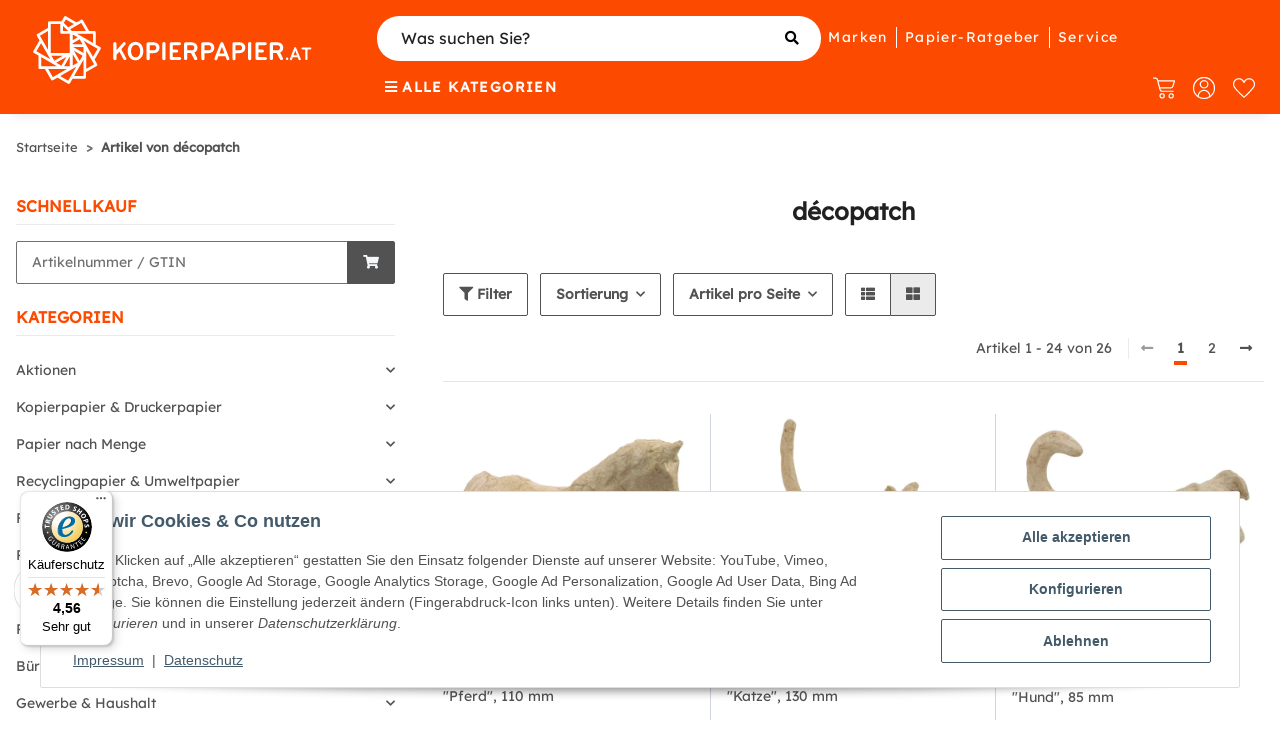

--- FILE ---
content_type: text/html; charset=utf-8
request_url: https://kopierpapier.at/marken/decopatch/
body_size: 63577
content:
<!DOCTYPE html>
<html lang="de" itemscope itemtype="https://schema.org/CollectionPage">
    
    <head>
<script type="text/javascript">

    window.dataLayer = window.dataLayer || [];
    function gtag(){dataLayer.push(arguments);}
    gtag('consent', 'default', {
        'ad_storage': 'denied',
        'ad_user_data':  'denied' ,
        'ad_personalization': 'denied',
        'analytics_storage': 'denied'
    });

    if (localStorage.getItem('cm_ad_user_data') == null) {
        var ad_user_data = 'denied';
    } else {
        var ad_user_data = localStorage.getItem('cm_ad_user_data');
    }

    if (localStorage.getItem('cm_ad_personalization') == null) {
        var ad_personalization = 'denied';
    } else {
        var ad_personalization = localStorage.getItem('cm_ad_personalization');
    }

    if (localStorage.getItem('cm_ad_storage') == null) {
        var ad_storage = 'denied';
    } else {
        var ad_storage = localStorage.getItem('cm_ad_storage');
    }

    if (localStorage.getItem('cm_analytics_storage') == null) {
        var analytics_storage = 'denied';
    } else {
        var analytics_storage = localStorage.getItem('cm_analytics_storage');
    }

    gtag('consent', 'update', {
        'ad_storage': ad_storage,
        'ad_user_data':  ad_user_data ,
        'ad_personalization': ad_personalization,
        'analytics_storage': analytics_storage
    });

    function checkConsentX(bClick = false) {

        var cMode = 'default';

        if ( CM.getSettings('kpde_consent') == true && CM.getSettings('kpde_consent5') == true ) {
            ad_storage = 'granted';
        } else {
            ad_storage = 'denied';
        }
        if ( CM.getSettings('kpde_consent2') == true ) {
            analytics_storage = 'granted';
        } else {
            analytics_storage = 'denied';
        }
        if ( CM.getSettings('kpde_consent3') == true ) {
            ad_personalization = 'granted';
        } else {
            ad_personalization = 'denied';
        }
        if ( CM.getSettings('kpde_consent4') == true ) {
            ad_user_data = 'granted';
        } else {
            ad_user_data = 'denied';
        }

        if (true || (localStorage.getItem('cm_ad_storage') == 'granted' || localStorage.getItem('cm_ad_storage') == 'denied') && (ad_storage != localStorage.getItem('cm_ad_storage') || ad_user_data != localStorage.getItem('cm_ad_user_data') || ad_personalization != localStorage.getItem('cm_ad_personalization') || analytics_storage != localStorage.getItem('cm_analytics_storage'))) {
            cMode = 'update';
            localStorage.setItem('cm_ad_storage', ad_storage);
            localStorage.setItem('cm_ad_user_data', ad_user_data);
            localStorage.setItem('cm_ad_personalization', ad_personalization);
            localStorage.setItem('cm_analytics_storage', analytics_storage);
            
            if (bClick) {
                gtag('consent', cMode, {
                    'ad_storage': ad_storage,
                    'ad_user_data':  ad_user_data ,
                    'ad_personalization': ad_personalization,
                    'analytics_storage': analytics_storage
                });
            }
        }
        

        localStorage.setItem('cm_ad_user_data', ad_user_data);
        localStorage.setItem('cm_ad_personalization', ad_personalization);
        localStorage.setItem('cm_ad_storage', ad_storage);
        localStorage.setItem('cm_analytics_storage', analytics_storage);

        return true;
    }

    window.readyHandlers = [];
    window.ready = function ready(handler) {
        window.readyHandlers.push(handler);
        handleState();
    };

    window.handleState = function handleState () {
        if (['interactive', 'complete'].indexOf(document.readyState) > -1) {
            while(window.readyHandlers.length > 0) {
            (window.readyHandlers.shift())();
            }
        }
    };

    

    document.onreadystatechange = window.handleState;

    ready(function() { 
        window.setTimeout( function() { 
            checkConsentX(false);

            $('body').prepend('<noscript><iframe id=\'gtmNoscript\' src=\'https://www.googletagmanager.com/ns.html?id=GTM-MK99PFL\' height=\'0\' width=\'0\' style=\'display:none;visibility:hidden\'></iframe></noscript>');

                $('#consent-accept-banner-btn-close, #consent-banner-btn-all').on('click', function() {
                    window.setTimeout(function() {
                        checkConsentX(true);
                    }, 200);
            });

        }, 300) 
    });

    (function(w,d,s,l,i){w[l]=w[l]||[];w[l].push({'gtm.start': 
        new Date().getTime(),event:'gtm.js'});var f=d.getElementsByTagName(s)[0],
        j=d.createElement(s),dl=l!='dataLayer'?'&l='+l:'';j.async=true;j.src=
        'https://www.googletagmanager.com/gtm.js?id='+i+dl;f.parentNode.insertBefore(j,f);
        })(window,document,'script','dataLayer','GTM-MK99PFL');

    </script>
        
            <meta http-equiv="content-type" content="text/html; charset=utf-8">

                                                        
            <meta name="description" itemprop="description" content="décopatch-Produkte bei kopierpapier.at entdecken. Kostenloser Versand ab 119 € ✓ Top-Preise ✓ Jetzt online bestellen!">
                        <meta name="viewport" content="width=device-width, initial-scale=1.0">
            <meta http-equiv="X-UA-Compatible" content="IE=edge">
                                                                    
                                    <meta name="robots" content="index, follow">

            <meta itemprop="url" content="https://kopierpapier.at/marken/decopatch/">
            <meta property="og:type" content="website">
            <meta property="og:site_name" content="décopatch-Produkte online kaufen">
            <meta property="og:title" content="décopatch-Produkte online kaufen">
            <meta property="og:description" content="décopatch-Produkte bei kopierpapier.at entdecken. Kostenloser Versand ab 119 € ✓ Top-Preise ✓ Jetzt online bestellen!">
            <meta property="og:url" content="https://kopierpapier.at/marken/decopatch/">

                                        <script src="https://integrations.etrusted.com/applications/widget.js/v2" defer async></script>
            
                                                                                                                        
                            <meta itemprop="image" content="https://kopierpapier.at/gfx/keinBild.gif">
                <meta property="og:image" content="https://kopierpapier.at/gfx/keinBild.gif">
                <meta property="og:image:width" content="130">
                <meta property="og:image:height" content="130">
                    

        
            <script type="application/ld+json">
  {
    "@context": "http://schema.org",
    "@type": "Organization",
    "name": "Kopierpapier AT GmbH , Kornmarkstraße 9, 6900 Bregenz",
    "url": "https://kopierpapier.at",
    "logo": "https://kopierpapier.at/bilder/intern/shoplogo/Logo_AT.svg",
    "contactPoint": [{
      "@type": "ContactPoint",
      "telephone": "0720 704 477",
      "contactType": "customer service"
    }]
  }
</script>
        

                    <title itemprop="name">décopatch-Produkte online kaufen  | Kopierpapier.at</title>
        
                    <link rel="canonical" href="https://kopierpapier.at/marken/decopatch/">
        
        
                
            <link rel="icon" href="https://kopierpapier.at/templates/kopierpapierChild/themes/base/images/favicon.ico" sizes="48x48" type="image/x-icon">
            <link rel="icon" href="https://kopierpapier.at/favicon-32x32.png" sizes="32x32" type="image/x-icon">
            <link rel="icon" href="https://kopierpapier.at/favicon-16x16.png" sizes="16x16" type="image/x-icon">
            <link rel="apple-touch-icon" href="https://kopierpapier.at/apple-touch-icon.png">
            <link rel="manifest" href="https://kopierpapier.at/site.webmanifest">

            <meta name="msapplication-TileColor" content=" #fc4b00 ">
            <meta name="msapplication-TileImage" content="https://kopierpapier.at/mstile-144x144.png">
        
        
            <meta name="theme-color" content=" #fc4b00 ">
        

        
                                        
            
                <style id="criticalCSS">
                    
                        :root{--blue: #007bff;--indigo: #6610f2;--purple: #6f42c1;--pink: #e83e8c;--red: #dc3545;--orange: #fc4b00;--yellow: #ffc107;--green: #28a745;--teal: #20c997;--cyan: #17a2b8;--white: #ffffff;--gray: #707070;--gray-dark: #343a40;--primary: #fc4b00;--secondary: #525252;--success: #1C871E;--info: #525252;--warning: #f39932;--danger: #b90000;--light: #f5f7fa;--dark: #525252;--gray: #707070;--gray-light: #f5f7fa;--gray-medium: #ebebeb;--gray-dark: #9b9b9b;--gray-darker: #525252;--breakpoint-xs: 0;--breakpoint-sm: 576px;--breakpoint-md: 768px;--breakpoint-lg: 992px;--breakpoint-xl: 1300px;--font-family-sans-serif: "Lexend Deca Regular", "Open Sans", sans-serif;--font-family-monospace: SFMono-Regular, Menlo, Monaco, Consolas, "Liberation Mono", "Courier New", monospace}*,*::before,*::after{box-sizing:border-box}html{font-family:sans-serif;line-height:1.15;-webkit-text-size-adjust:100%;-webkit-tap-highlight-color:rgba(0, 0, 0, 0)}article,aside,figcaption,figure,footer,header,hgroup,main,nav,section{display:block}body{margin:0;font-family:"Lexend Deca Regular", "Open Sans", sans-serif;font-size:0.875rem;font-weight:400;line-height:1.5;color:#525252;text-align:left;background-color:#f5f7fa}[tabindex="-1"]:focus:not(:focus-visible){outline:0 !important}hr{box-sizing:content-box;height:0;overflow:visible}h1,h2,h3,h4,h5,h6{margin-top:0;margin-bottom:1rem}p{margin-top:0;margin-bottom:1rem}abbr[title],abbr[data-original-title]{text-decoration:underline;text-decoration:underline dotted;cursor:help;border-bottom:0;text-decoration-skip-ink:none}address{margin-bottom:1rem;font-style:normal;line-height:inherit}ol,ul,dl{margin-top:0;margin-bottom:1rem}ol ol,ul ul,ol ul,ul ol{margin-bottom:0}dt{font-weight:700}dd{margin-bottom:0.5rem;margin-left:0}blockquote{margin:0 0 1rem}b,strong{font-weight:bolder}small{font-size:80%}sub,sup{position:relative;font-size:75%;line-height:0;vertical-align:baseline}sub{bottom:-0.25em}sup{top:-0.5em}a{color:#525252;text-decoration:underline;background-color:transparent}a:hover{color:#fc4b00;text-decoration:none}a:not([href]):not([class]){color:inherit;text-decoration:none}a:not([href]):not([class]):hover{color:inherit;text-decoration:none}pre,code,kbd,samp{font-family:SFMono-Regular, Menlo, Monaco, Consolas, "Liberation Mono", "Courier New", monospace;font-size:1em}pre{margin-top:0;margin-bottom:1rem;overflow:auto;-ms-overflow-style:scrollbar}figure{margin:0 0 1rem}img{vertical-align:middle;border-style:none}svg{overflow:hidden;vertical-align:middle}table{border-collapse:collapse}caption{padding-top:0.75rem;padding-bottom:0.75rem;color:#707070;text-align:left;caption-side:bottom}th{text-align:inherit;text-align:-webkit-match-parent}label{display:inline-block;margin-bottom:0.5rem}button{border-radius:0}button:focus:not(:focus-visible){outline:0}input,button,select,optgroup,textarea{margin:0;font-family:inherit;font-size:inherit;line-height:inherit}button,input{overflow:visible}button,select{text-transform:none}[role="button"]{cursor:pointer}select{word-wrap:normal}button,[type="button"],[type="reset"],[type="submit"]{-webkit-appearance:button}button:not(:disabled),[type="button"]:not(:disabled),[type="reset"]:not(:disabled),[type="submit"]:not(:disabled){cursor:pointer}button::-moz-focus-inner,[type="button"]::-moz-focus-inner,[type="reset"]::-moz-focus-inner,[type="submit"]::-moz-focus-inner{padding:0;border-style:none}input[type="radio"],input[type="checkbox"]{box-sizing:border-box;padding:0}textarea{overflow:auto;resize:vertical}fieldset{min-width:0;padding:0;margin:0;border:0}legend{display:block;width:100%;max-width:100%;padding:0;margin-bottom:0.5rem;font-size:1.5rem;line-height:inherit;color:inherit;white-space:normal}progress{vertical-align:baseline}[type="number"]::-webkit-inner-spin-button,[type="number"]::-webkit-outer-spin-button{height:auto}[type="search"]{outline-offset:-2px;-webkit-appearance:none}[type="search"]::-webkit-search-decoration{-webkit-appearance:none}::-webkit-file-upload-button{font:inherit;-webkit-appearance:button}output{display:inline-block}summary{display:list-item;cursor:pointer}template{display:none}[hidden]{display:none !important}.img-fluid{max-width:100%;height:auto}.img-thumbnail{padding:0.25rem;background-color:#f5f7fa;border:1px solid #dee2e6;border-radius:0.125rem;box-shadow:0 1px 2px rgba(0, 0, 0, 0.075);max-width:100%;height:auto}.figure{display:inline-block}.figure-img{margin-bottom:0.5rem;line-height:1}.figure-caption{font-size:90%;color:#707070}code{font-size:87.5%;color:#e83e8c;word-wrap:break-word}a>code{color:inherit}kbd{padding:0.2rem 0.4rem;font-size:87.5%;color:#ffffff;background-color:#212529;border-radius:0.125rem;box-shadow:inset 0 -0.1rem 0 rgba(0, 0, 0, 0.25)}kbd kbd{padding:0;font-size:100%;font-weight:700;box-shadow:none}pre{display:block;font-size:87.5%;color:#212529}pre code{font-size:inherit;color:inherit;word-break:normal}.pre-scrollable{max-height:340px;overflow-y:scroll}.container,.container-fluid,.container-sm,.container-md,.container-lg,.container-xl{width:100%;padding-right:1rem;padding-left:1rem;margin-right:auto;margin-left:auto}@media (min-width:576px){.container,.container-sm{max-width:97vw}}@media (min-width:768px){.container,.container-sm,.container-md{max-width:720px}}@media (min-width:992px){.container,.container-sm,.container-md,.container-lg{max-width:960px}}@media (min-width:1300px){.container,.container-sm,.container-md,.container-lg,.container-xl{max-width:1250px}}.row{display:flex;flex-wrap:wrap;margin-right:-1rem;margin-left:-1rem}.no-gutters{margin-right:0;margin-left:0}.no-gutters>.col,.no-gutters>[class*="col-"]{padding-right:0;padding-left:0}.col-1,.col-2,.col-3,.col-4,.col-5,.col-6,.col-7,.col-8,.col-9,.col-10,.col-11,.col-12,.col,.col-auto,.col-sm-1,.col-sm-2,.col-sm-3,.col-sm-4,.col-sm-5,.col-sm-6,.col-sm-7,.col-sm-8,.col-sm-9,.col-sm-10,.col-sm-11,.col-sm-12,.col-sm,.col-sm-auto,.col-md-1,.col-md-2,.col-md-3,.col-md-4,.col-md-5,.col-md-6,.col-md-7,.col-md-8,.col-md-9,.col-md-10,.col-md-11,.col-md-12,.col-md,.col-md-auto,.col-lg-1,.col-lg-2,.col-lg-3,.col-lg-4,.col-lg-5,.col-lg-6,.col-lg-7,.col-lg-8,.col-lg-9,.col-lg-10,.col-lg-11,.col-lg-12,.col-lg,.col-lg-auto,.col-xl-1,.col-xl-2,.col-xl-3,.col-xl-4,.col-xl-5,.col-xl-6,.col-xl-7,.col-xl-8,.col-xl-9,.col-xl-10,.col-xl-11,.col-xl-12,.col-xl,.col-xl-auto{position:relative;width:100%;padding-right:1rem;padding-left:1rem}.col{flex-basis:0;flex-grow:1;max-width:100%}.row-cols-1>*{flex:0 0 100%;max-width:100%}.row-cols-2>*{flex:0 0 50%;max-width:50%}.row-cols-3>*{flex:0 0 33.3333333333%;max-width:33.3333333333%}.row-cols-4>*{flex:0 0 25%;max-width:25%}.row-cols-5>*{flex:0 0 20%;max-width:20%}.row-cols-6>*{flex:0 0 16.6666666667%;max-width:16.6666666667%}.col-auto{flex:0 0 auto;width:auto;max-width:100%}.col-1{flex:0 0 8.33333333%;max-width:8.33333333%}.col-2{flex:0 0 16.66666667%;max-width:16.66666667%}.col-3{flex:0 0 25%;max-width:25%}.col-4{flex:0 0 33.33333333%;max-width:33.33333333%}.col-5{flex:0 0 41.66666667%;max-width:41.66666667%}.col-6{flex:0 0 50%;max-width:50%}.col-7{flex:0 0 58.33333333%;max-width:58.33333333%}.col-8{flex:0 0 66.66666667%;max-width:66.66666667%}.col-9{flex:0 0 75%;max-width:75%}.col-10{flex:0 0 83.33333333%;max-width:83.33333333%}.col-11{flex:0 0 91.66666667%;max-width:91.66666667%}.col-12{flex:0 0 100%;max-width:100%}.order-first{order:-1}.order-last{order:13}.order-0{order:0}.order-1{order:1}.order-2{order:2}.order-3{order:3}.order-4{order:4}.order-5{order:5}.order-6{order:6}.order-7{order:7}.order-8{order:8}.order-9{order:9}.order-10{order:10}.order-11{order:11}.order-12{order:12}.offset-1{margin-left:8.33333333%}.offset-2{margin-left:16.66666667%}.offset-3{margin-left:25%}.offset-4{margin-left:33.33333333%}.offset-5{margin-left:41.66666667%}.offset-6{margin-left:50%}.offset-7{margin-left:58.33333333%}.offset-8{margin-left:66.66666667%}.offset-9{margin-left:75%}.offset-10{margin-left:83.33333333%}.offset-11{margin-left:91.66666667%}@media (min-width:576px){.col-sm{flex-basis:0;flex-grow:1;max-width:100%}.row-cols-sm-1>*{flex:0 0 100%;max-width:100%}.row-cols-sm-2>*{flex:0 0 50%;max-width:50%}.row-cols-sm-3>*{flex:0 0 33.3333333333%;max-width:33.3333333333%}.row-cols-sm-4>*{flex:0 0 25%;max-width:25%}.row-cols-sm-5>*{flex:0 0 20%;max-width:20%}.row-cols-sm-6>*{flex:0 0 16.6666666667%;max-width:16.6666666667%}.col-sm-auto{flex:0 0 auto;width:auto;max-width:100%}.col-sm-1{flex:0 0 8.33333333%;max-width:8.33333333%}.col-sm-2{flex:0 0 16.66666667%;max-width:16.66666667%}.col-sm-3{flex:0 0 25%;max-width:25%}.col-sm-4{flex:0 0 33.33333333%;max-width:33.33333333%}.col-sm-5{flex:0 0 41.66666667%;max-width:41.66666667%}.col-sm-6{flex:0 0 50%;max-width:50%}.col-sm-7{flex:0 0 58.33333333%;max-width:58.33333333%}.col-sm-8{flex:0 0 66.66666667%;max-width:66.66666667%}.col-sm-9{flex:0 0 75%;max-width:75%}.col-sm-10{flex:0 0 83.33333333%;max-width:83.33333333%}.col-sm-11{flex:0 0 91.66666667%;max-width:91.66666667%}.col-sm-12{flex:0 0 100%;max-width:100%}.order-sm-first{order:-1}.order-sm-last{order:13}.order-sm-0{order:0}.order-sm-1{order:1}.order-sm-2{order:2}.order-sm-3{order:3}.order-sm-4{order:4}.order-sm-5{order:5}.order-sm-6{order:6}.order-sm-7{order:7}.order-sm-8{order:8}.order-sm-9{order:9}.order-sm-10{order:10}.order-sm-11{order:11}.order-sm-12{order:12}.offset-sm-0{margin-left:0}.offset-sm-1{margin-left:8.33333333%}.offset-sm-2{margin-left:16.66666667%}.offset-sm-3{margin-left:25%}.offset-sm-4{margin-left:33.33333333%}.offset-sm-5{margin-left:41.66666667%}.offset-sm-6{margin-left:50%}.offset-sm-7{margin-left:58.33333333%}.offset-sm-8{margin-left:66.66666667%}.offset-sm-9{margin-left:75%}.offset-sm-10{margin-left:83.33333333%}.offset-sm-11{margin-left:91.66666667%}}@media (min-width:768px){.col-md{flex-basis:0;flex-grow:1;max-width:100%}.row-cols-md-1>*{flex:0 0 100%;max-width:100%}.row-cols-md-2>*{flex:0 0 50%;max-width:50%}.row-cols-md-3>*{flex:0 0 33.3333333333%;max-width:33.3333333333%}.row-cols-md-4>*{flex:0 0 25%;max-width:25%}.row-cols-md-5>*{flex:0 0 20%;max-width:20%}.row-cols-md-6>*{flex:0 0 16.6666666667%;max-width:16.6666666667%}.col-md-auto{flex:0 0 auto;width:auto;max-width:100%}.col-md-1{flex:0 0 8.33333333%;max-width:8.33333333%}.col-md-2{flex:0 0 16.66666667%;max-width:16.66666667%}.col-md-3{flex:0 0 25%;max-width:25%}.col-md-4{flex:0 0 33.33333333%;max-width:33.33333333%}.col-md-5{flex:0 0 41.66666667%;max-width:41.66666667%}.col-md-6{flex:0 0 50%;max-width:50%}.col-md-7{flex:0 0 58.33333333%;max-width:58.33333333%}.col-md-8{flex:0 0 66.66666667%;max-width:66.66666667%}.col-md-9{flex:0 0 75%;max-width:75%}.col-md-10{flex:0 0 83.33333333%;max-width:83.33333333%}.col-md-11{flex:0 0 91.66666667%;max-width:91.66666667%}.col-md-12{flex:0 0 100%;max-width:100%}.order-md-first{order:-1}.order-md-last{order:13}.order-md-0{order:0}.order-md-1{order:1}.order-md-2{order:2}.order-md-3{order:3}.order-md-4{order:4}.order-md-5{order:5}.order-md-6{order:6}.order-md-7{order:7}.order-md-8{order:8}.order-md-9{order:9}.order-md-10{order:10}.order-md-11{order:11}.order-md-12{order:12}.offset-md-0{margin-left:0}.offset-md-1{margin-left:8.33333333%}.offset-md-2{margin-left:16.66666667%}.offset-md-3{margin-left:25%}.offset-md-4{margin-left:33.33333333%}.offset-md-5{margin-left:41.66666667%}.offset-md-6{margin-left:50%}.offset-md-7{margin-left:58.33333333%}.offset-md-8{margin-left:66.66666667%}.offset-md-9{margin-left:75%}.offset-md-10{margin-left:83.33333333%}.offset-md-11{margin-left:91.66666667%}}@media (min-width:992px){.col-lg{flex-basis:0;flex-grow:1;max-width:100%}.row-cols-lg-1>*{flex:0 0 100%;max-width:100%}.row-cols-lg-2>*{flex:0 0 50%;max-width:50%}.row-cols-lg-3>*{flex:0 0 33.3333333333%;max-width:33.3333333333%}.row-cols-lg-4>*{flex:0 0 25%;max-width:25%}.row-cols-lg-5>*{flex:0 0 20%;max-width:20%}.row-cols-lg-6>*{flex:0 0 16.6666666667%;max-width:16.6666666667%}.col-lg-auto{flex:0 0 auto;width:auto;max-width:100%}.col-lg-1{flex:0 0 8.33333333%;max-width:8.33333333%}.col-lg-2{flex:0 0 16.66666667%;max-width:16.66666667%}.col-lg-3{flex:0 0 25%;max-width:25%}.col-lg-4{flex:0 0 33.33333333%;max-width:33.33333333%}.col-lg-5{flex:0 0 41.66666667%;max-width:41.66666667%}.col-lg-6{flex:0 0 50%;max-width:50%}.col-lg-7{flex:0 0 58.33333333%;max-width:58.33333333%}.col-lg-8{flex:0 0 66.66666667%;max-width:66.66666667%}.col-lg-9{flex:0 0 75%;max-width:75%}.col-lg-10{flex:0 0 83.33333333%;max-width:83.33333333%}.col-lg-11{flex:0 0 91.66666667%;max-width:91.66666667%}.col-lg-12{flex:0 0 100%;max-width:100%}.order-lg-first{order:-1}.order-lg-last{order:13}.order-lg-0{order:0}.order-lg-1{order:1}.order-lg-2{order:2}.order-lg-3{order:3}.order-lg-4{order:4}.order-lg-5{order:5}.order-lg-6{order:6}.order-lg-7{order:7}.order-lg-8{order:8}.order-lg-9{order:9}.order-lg-10{order:10}.order-lg-11{order:11}.order-lg-12{order:12}.offset-lg-0{margin-left:0}.offset-lg-1{margin-left:8.33333333%}.offset-lg-2{margin-left:16.66666667%}.offset-lg-3{margin-left:25%}.offset-lg-4{margin-left:33.33333333%}.offset-lg-5{margin-left:41.66666667%}.offset-lg-6{margin-left:50%}.offset-lg-7{margin-left:58.33333333%}.offset-lg-8{margin-left:66.66666667%}.offset-lg-9{margin-left:75%}.offset-lg-10{margin-left:83.33333333%}.offset-lg-11{margin-left:91.66666667%}}@media (min-width:1300px){.col-xl{flex-basis:0;flex-grow:1;max-width:100%}.row-cols-xl-1>*{flex:0 0 100%;max-width:100%}.row-cols-xl-2>*{flex:0 0 50%;max-width:50%}.row-cols-xl-3>*{flex:0 0 33.3333333333%;max-width:33.3333333333%}.row-cols-xl-4>*{flex:0 0 25%;max-width:25%}.row-cols-xl-5>*{flex:0 0 20%;max-width:20%}.row-cols-xl-6>*{flex:0 0 16.6666666667%;max-width:16.6666666667%}.col-xl-auto{flex:0 0 auto;width:auto;max-width:100%}.col-xl-1{flex:0 0 8.33333333%;max-width:8.33333333%}.col-xl-2{flex:0 0 16.66666667%;max-width:16.66666667%}.col-xl-3{flex:0 0 25%;max-width:25%}.col-xl-4{flex:0 0 33.33333333%;max-width:33.33333333%}.col-xl-5{flex:0 0 41.66666667%;max-width:41.66666667%}.col-xl-6{flex:0 0 50%;max-width:50%}.col-xl-7{flex:0 0 58.33333333%;max-width:58.33333333%}.col-xl-8{flex:0 0 66.66666667%;max-width:66.66666667%}.col-xl-9{flex:0 0 75%;max-width:75%}.col-xl-10{flex:0 0 83.33333333%;max-width:83.33333333%}.col-xl-11{flex:0 0 91.66666667%;max-width:91.66666667%}.col-xl-12{flex:0 0 100%;max-width:100%}.order-xl-first{order:-1}.order-xl-last{order:13}.order-xl-0{order:0}.order-xl-1{order:1}.order-xl-2{order:2}.order-xl-3{order:3}.order-xl-4{order:4}.order-xl-5{order:5}.order-xl-6{order:6}.order-xl-7{order:7}.order-xl-8{order:8}.order-xl-9{order:9}.order-xl-10{order:10}.order-xl-11{order:11}.order-xl-12{order:12}.offset-xl-0{margin-left:0}.offset-xl-1{margin-left:8.33333333%}.offset-xl-2{margin-left:16.66666667%}.offset-xl-3{margin-left:25%}.offset-xl-4{margin-left:33.33333333%}.offset-xl-5{margin-left:41.66666667%}.offset-xl-6{margin-left:50%}.offset-xl-7{margin-left:58.33333333%}.offset-xl-8{margin-left:66.66666667%}.offset-xl-9{margin-left:75%}.offset-xl-10{margin-left:83.33333333%}.offset-xl-11{margin-left:91.66666667%}}.nav{display:flex;flex-wrap:wrap;padding-left:0;margin-bottom:0;list-style:none}.nav-link{display:block;padding:0.5rem 1rem;text-decoration:none}.nav-link:hover,.nav-link:focus{text-decoration:none}.nav-link.disabled{color:#707070;pointer-events:none;cursor:default}.nav-tabs{border-bottom:1px solid #dee2e6}.nav-tabs .nav-link{margin-bottom:-1px;background-color:transparent;border:1px solid transparent;border-top-left-radius:0;border-top-right-radius:0}.nav-tabs .nav-link:hover,.nav-tabs .nav-link:focus{isolation:isolate;border-color:transparent}.nav-tabs .nav-link.disabled{color:#707070;background-color:transparent;border-color:transparent}.nav-tabs .nav-link.active,.nav-tabs .nav-item.show .nav-link{color:#525252;background-color:transparent;border-color:#fc4b00}.nav-tabs .dropdown-menu{margin-top:-1px;border-top-left-radius:0;border-top-right-radius:0}.nav-pills .nav-link{background:none;border:0;border-radius:0.125rem}.nav-pills .nav-link.active,.nav-pills .show>.nav-link{color:#ffffff;background-color:#fc4b00}.nav-fill>.nav-link,.nav-fill .nav-item{flex:1 1 auto;text-align:center}.nav-justified>.nav-link,.nav-justified .nav-item{flex-basis:0;flex-grow:1;text-align:center}.tab-content>.tab-pane{display:none}.tab-content>.active{display:block}.navbar{position:relative;display:flex;flex-wrap:wrap;align-items:center;justify-content:space-between;padding:0.4rem 1rem}.navbar .container,.navbar .container-fluid,.navbar .container-sm,.navbar .container-md,.navbar .container-lg,.navbar .container-xl,.navbar>.container-sm,.navbar>.container-md,.navbar>.container-lg,.navbar>.container-xl{display:flex;flex-wrap:wrap;align-items:center;justify-content:space-between}.navbar-brand{display:inline-block;padding-top:0.40625rem;padding-bottom:0.40625rem;margin-right:1rem;font-size:1rem;line-height:inherit;white-space:nowrap}.navbar-brand:hover,.navbar-brand:focus{text-decoration:none}.navbar-nav{display:flex;flex-direction:column;padding-left:0;margin-bottom:0;list-style:none}.navbar-nav .nav-link{padding-right:0;padding-left:0}.navbar-nav .dropdown-menu{position:static;float:none}.navbar-text{display:inline-block;padding-top:0.5rem;padding-bottom:0.5rem}.navbar-collapse{flex-basis:100%;flex-grow:1;align-items:center}.navbar-toggler{padding:0.25rem 0.75rem;font-size:1rem;line-height:1;background-color:transparent;border:1px solid transparent;border-radius:0.125rem}.navbar-toggler:hover,.navbar-toggler:focus{text-decoration:none}.navbar-toggler-icon{display:inline-block;width:1.5em;height:1.5em;vertical-align:middle;content:"";background:50% / 100% 100% no-repeat}.navbar-nav-scroll{max-height:75vh;overflow-y:auto}@media (max-width:575.98px){.navbar-expand-sm>.container,.navbar-expand-sm>.container-fluid,.navbar-expand-sm>.container-sm,.navbar-expand-sm>.container-md,.navbar-expand-sm>.container-lg,.navbar-expand-sm>.container-xl{padding-right:0;padding-left:0}}@media (min-width:576px){.navbar-expand-sm{flex-flow:row nowrap;justify-content:flex-start}.navbar-expand-sm .navbar-nav{flex-direction:row}.navbar-expand-sm .navbar-nav .dropdown-menu{position:absolute}.navbar-expand-sm .navbar-nav .nav-link{padding-right:1.5rem;padding-left:1.5rem}.navbar-expand-sm>.container,.navbar-expand-sm>.container-fluid,.navbar-expand-sm>.container-sm,.navbar-expand-sm>.container-md,.navbar-expand-sm>.container-lg,.navbar-expand-sm>.container-xl{flex-wrap:nowrap}.navbar-expand-sm .navbar-nav-scroll{overflow:visible}.navbar-expand-sm .navbar-collapse{display:flex !important;flex-basis:auto}.navbar-expand-sm .navbar-toggler{display:none}}@media (max-width:767.98px){.navbar-expand-md>.container,.navbar-expand-md>.container-fluid,.navbar-expand-md>.container-sm,.navbar-expand-md>.container-md,.navbar-expand-md>.container-lg,.navbar-expand-md>.container-xl{padding-right:0;padding-left:0}}@media (min-width:768px){.navbar-expand-md{flex-flow:row nowrap;justify-content:flex-start}.navbar-expand-md .navbar-nav{flex-direction:row}.navbar-expand-md .navbar-nav .dropdown-menu{position:absolute}.navbar-expand-md .navbar-nav .nav-link{padding-right:1.5rem;padding-left:1.5rem}.navbar-expand-md>.container,.navbar-expand-md>.container-fluid,.navbar-expand-md>.container-sm,.navbar-expand-md>.container-md,.navbar-expand-md>.container-lg,.navbar-expand-md>.container-xl{flex-wrap:nowrap}.navbar-expand-md .navbar-nav-scroll{overflow:visible}.navbar-expand-md .navbar-collapse{display:flex !important;flex-basis:auto}.navbar-expand-md .navbar-toggler{display:none}}@media (max-width:991.98px){.navbar-expand-lg>.container,.navbar-expand-lg>.container-fluid,.navbar-expand-lg>.container-sm,.navbar-expand-lg>.container-md,.navbar-expand-lg>.container-lg,.navbar-expand-lg>.container-xl{padding-right:0;padding-left:0}}@media (min-width:992px){.navbar-expand-lg{flex-flow:row nowrap;justify-content:flex-start}.navbar-expand-lg .navbar-nav{flex-direction:row}.navbar-expand-lg .navbar-nav .dropdown-menu{position:absolute}.navbar-expand-lg .navbar-nav .nav-link{padding-right:1.5rem;padding-left:1.5rem}.navbar-expand-lg>.container,.navbar-expand-lg>.container-fluid,.navbar-expand-lg>.container-sm,.navbar-expand-lg>.container-md,.navbar-expand-lg>.container-lg,.navbar-expand-lg>.container-xl{flex-wrap:nowrap}.navbar-expand-lg .navbar-nav-scroll{overflow:visible}.navbar-expand-lg .navbar-collapse{display:flex !important;flex-basis:auto}.navbar-expand-lg .navbar-toggler{display:none}}@media (max-width:1299.98px){.navbar-expand-xl>.container,.navbar-expand-xl>.container-fluid,.navbar-expand-xl>.container-sm,.navbar-expand-xl>.container-md,.navbar-expand-xl>.container-lg,.navbar-expand-xl>.container-xl{padding-right:0;padding-left:0}}@media (min-width:1300px){.navbar-expand-xl{flex-flow:row nowrap;justify-content:flex-start}.navbar-expand-xl .navbar-nav{flex-direction:row}.navbar-expand-xl .navbar-nav .dropdown-menu{position:absolute}.navbar-expand-xl .navbar-nav .nav-link{padding-right:1.5rem;padding-left:1.5rem}.navbar-expand-xl>.container,.navbar-expand-xl>.container-fluid,.navbar-expand-xl>.container-sm,.navbar-expand-xl>.container-md,.navbar-expand-xl>.container-lg,.navbar-expand-xl>.container-xl{flex-wrap:nowrap}.navbar-expand-xl .navbar-nav-scroll{overflow:visible}.navbar-expand-xl .navbar-collapse{display:flex !important;flex-basis:auto}.navbar-expand-xl .navbar-toggler{display:none}}.navbar-expand{flex-flow:row nowrap;justify-content:flex-start}.navbar-expand>.container,.navbar-expand>.container-fluid,.navbar-expand>.container-sm,.navbar-expand>.container-md,.navbar-expand>.container-lg,.navbar-expand>.container-xl{padding-right:0;padding-left:0}.navbar-expand .navbar-nav{flex-direction:row}.navbar-expand .navbar-nav .dropdown-menu{position:absolute}.navbar-expand .navbar-nav .nav-link{padding-right:1.5rem;padding-left:1.5rem}.navbar-expand>.container,.navbar-expand>.container-fluid,.navbar-expand>.container-sm,.navbar-expand>.container-md,.navbar-expand>.container-lg,.navbar-expand>.container-xl{flex-wrap:nowrap}.navbar-expand .navbar-nav-scroll{overflow:visible}.navbar-expand .navbar-collapse{display:flex !important;flex-basis:auto}.navbar-expand .navbar-toggler{display:none}.navbar-light .navbar-brand{color:rgba(0, 0, 0, 0.9)}.navbar-light .navbar-brand:hover,.navbar-light .navbar-brand:focus{color:rgba(0, 0, 0, 0.9)}.navbar-light .navbar-nav .nav-link{color:#525252}.navbar-light .navbar-nav .nav-link:hover,.navbar-light .navbar-nav .nav-link:focus{color:#F9DD4B}.navbar-light .navbar-nav .nav-link.disabled{color:rgba(0, 0, 0, 0.3)}.navbar-light .navbar-nav .show>.nav-link,.navbar-light .navbar-nav .active>.nav-link,.navbar-light .navbar-nav .nav-link.show,.navbar-light .navbar-nav .nav-link.active{color:rgba(0, 0, 0, 0.9)}.navbar-light .navbar-toggler{color:#525252;border-color:rgba(0, 0, 0, 0.1)}.navbar-light .navbar-toggler-icon{background-image:url("data:image/svg+xml,%3csvg xmlns='http://www.w3.org/2000/svg' width='30' height='30' viewBox='0 0 30 30'%3e%3cpath stroke='%23525252' stroke-linecap='round' stroke-miterlimit='10' stroke-width='2' d='M4 7h22M4 15h22M4 23h22'/%3e%3c/svg%3e")}.navbar-light .navbar-text{color:#525252}.navbar-light .navbar-text a{color:rgba(0, 0, 0, 0.9)}.navbar-light .navbar-text a:hover,.navbar-light .navbar-text a:focus{color:rgba(0, 0, 0, 0.9)}.navbar-dark .navbar-brand{color:#ffffff}.navbar-dark .navbar-brand:hover,.navbar-dark .navbar-brand:focus{color:#ffffff}.navbar-dark .navbar-nav .nav-link{color:rgba(255, 255, 255, 0.5)}.navbar-dark .navbar-nav .nav-link:hover,.navbar-dark .navbar-nav .nav-link:focus{color:rgba(255, 255, 255, 0.75)}.navbar-dark .navbar-nav .nav-link.disabled{color:rgba(255, 255, 255, 0.25)}.navbar-dark .navbar-nav .show>.nav-link,.navbar-dark .navbar-nav .active>.nav-link,.navbar-dark .navbar-nav .nav-link.show,.navbar-dark .navbar-nav .nav-link.active{color:#ffffff}.navbar-dark .navbar-toggler{color:rgba(255, 255, 255, 0.5);border-color:rgba(255, 255, 255, 0.1)}.navbar-dark .navbar-toggler-icon{background-image:url("data:image/svg+xml,%3csvg xmlns='http://www.w3.org/2000/svg' width='30' height='30' viewBox='0 0 30 30'%3e%3cpath stroke='rgba%28255, 255, 255, 0.5%29' stroke-linecap='round' stroke-miterlimit='10' stroke-width='2' d='M4 7h22M4 15h22M4 23h22'/%3e%3c/svg%3e")}.navbar-dark .navbar-text{color:rgba(255, 255, 255, 0.5)}.navbar-dark .navbar-text a{color:#ffffff}.navbar-dark .navbar-text a:hover,.navbar-dark .navbar-text a:focus{color:#ffffff}.pagination-sm .page-item.active .page-link::after,.pagination-sm .page-item.active .page-text::after{left:0.375rem;right:0.375rem}.pagination-lg .page-item.active .page-link::after,.pagination-lg .page-item.active .page-text::after{left:1.125rem;right:1.125rem}.page-item{position:relative}.page-item.active{font-weight:700}.page-item.active .page-link::after,.page-item.active .page-text::after{content:"";position:absolute;left:0.5625rem;bottom:0;right:0.5625rem;border-bottom:4px solid #fc4b00}@media (min-width:768px){.dropdown-item.page-item{background-color:transparent}}.page-link,.page-text{text-decoration:none}.pagination{margin-bottom:0;justify-content:space-between;align-items:center}@media (min-width:768px){.pagination{justify-content:normal}.pagination .dropdown>.btn{display:none}.pagination .dropdown-menu{position:static !important;transform:none !important;display:flex;margin:0;padding:0;border:0;min-width:auto}.pagination .dropdown-item{width:auto;display:inline-block;padding:0}.pagination .dropdown-item.active{background-color:transparent;color:#525252}.pagination .dropdown-item:hover{background-color:transparent}.pagination .pagination-site{display:none}}@media (max-width:767.98px){.pagination .dropdown-item{padding:0}.pagination .dropdown-item.active .page-link,.pagination .dropdown-item.active .page-text,.pagination .dropdown-item:active .page-link,.pagination .dropdown-item:active .page-text{color:#525252}}.productlist-page-nav{align-items:center}.productlist-page-nav .pagination{margin:0}.productlist-page-nav .displayoptions{margin-bottom:1rem}@media (min-width:768px){.productlist-page-nav .displayoptions{margin-bottom:0}}.productlist-page-nav .displayoptions .btn-group+.btn-group+.btn-group{margin-left:0.5rem}.productlist-page-nav .result-option-wrapper{margin-right:0.5rem}.productlist-page-nav .productlist-item-info{margin-bottom:0.5rem;margin-left:auto;margin-right:auto;display:flex}@media (min-width:768px){.productlist-page-nav .productlist-item-info{margin-right:0;margin-bottom:0}.productlist-page-nav .productlist-item-info.productlist-item-border{border-right:1px solid #ebebeb;padding-right:1rem}}.productlist-page-nav.productlist-page-nav-header-m{margin-top:3rem}@media (min-width:768px){.productlist-page-nav.productlist-page-nav-header-m{margin-top:2rem}.productlist-page-nav.productlist-page-nav-header-m>.col{margin-top:1rem}}.productlist-page-nav-bottom{margin-bottom:2rem}.pagination-wrapper{margin-bottom:1rem;align-items:center;border-top:1px solid #f5f7fa;border-bottom:1px solid #f5f7fa;padding-top:0.5rem;padding-bottom:0.5rem}.pagination-wrapper .pagination-entries{font-weight:700;margin-bottom:1rem}@media (min-width:768px){.pagination-wrapper .pagination-entries{margin-bottom:0}}.pagination-wrapper .pagination-selects{margin-left:auto;margin-top:1rem}@media (min-width:768px){.pagination-wrapper .pagination-selects{margin-left:0;margin-top:0}}.pagination-wrapper .pagination-selects .pagination-selects-entries{margin-bottom:1rem}@media (min-width:768px){.pagination-wrapper .pagination-selects .pagination-selects-entries{margin-right:1rem;margin-bottom:0}}.pagination-no-wrapper{border:0;padding-top:0;padding-bottom:0}.topbar-wrapper{position:relative;z-index:1021;flex-direction:row-reverse}.sticky-header header{position:sticky;top:0}#jtl-nav-wrapper .form-control::placeholder,#jtl-nav-wrapper .form-control:focus::placeholder{color:#ffffff}#jtl-nav-wrapper .label-slide .form-group:not(.exclude-from-label-slide):not(.checkbox) label{background:#fc4b00;color:#ffffff}header{box-shadow:0 1rem 0.5625rem -0.75rem rgba(0, 0, 0, 0.06);position:relative;z-index:1020}header .dropdown-menu{background-color:#fc4b00;color:#ffffff}header .navbar-toggler{color:#ffffff}header .navbar-brand img{max-width:50vw;object-fit:contain}header .nav-right .dropdown-menu{margin-top:-0.03125rem;box-shadow:inset 0 1rem 0.5625rem -0.75rem rgba(0, 0, 0, 0.06)}@media (min-width:992px){header #mainNavigation{margin-right:1rem}}@media (max-width:991.98px){header .navbar-brand img{max-width:30vw}header .dropup,header .dropright,header .dropdown,header .dropleft,header .col,header [class*="col-"]{position:static}header .navbar-collapse{position:fixed;top:0;left:0;display:block;height:100vh !important;-webkit-overflow-scrolling:touch;max-width:16.875rem;transition:all 0.2s ease-in-out;z-index:1050;width:100%;background:#fc4b00}header .navbar-collapse:not(.show){transform:translateX(-100%)}header .navbar-nav{transition:all 0.2s ease-in-out}header .navbar-nav .nav-item,header .navbar-nav .nav-link{margin-left:0;margin-right:0;padding-left:1rem;padding-right:1rem;padding-top:1rem;padding-bottom:1rem}header .navbar-nav .nav-link{margin-top:-1rem;margin-bottom:-1rem;margin-left:-1rem;margin-right:-1rem;display:flex;align-items:center;justify-content:space-between}header .navbar-nav .nav-link::after{content:'\f054' !important;font-family:"Font Awesome 5 Free" !important;font-weight:900;margin-left:0.5rem;margin-top:0;font-size:0.75em}header .navbar-nav .nav-item.dropdown>.nav-link>.product-count{display:none}header .navbar-nav .nav-item:not(.dropdown) .nav-link::after{display:none}header .navbar-nav .dropdown-menu{position:absolute;left:100%;top:0;box-shadow:none;width:100%;padding:0;margin:0}header .navbar-nav .dropdown-menu:not(.show){display:none}header .navbar-nav .dropdown-body{margin:0}header .navbar-nav .nav{flex-direction:column}header .nav-mobile-header{padding-left:1rem;padding-right:1rem}header .nav-mobile-header>.row{height:3.125rem}header .nav-mobile-header .nav-mobile-header-hr{margin-top:0;margin-bottom:0}header .nav-mobile-body{height:calc(100vh - 3.125rem);height:calc(var(--vh, 1vh) * 100 - 3.125rem);overflow-y:auto;position:relative}header .nav-scrollbar-inner{overflow:visible}header .nav-right{font-size:1rem}header .nav-right .dropdown-menu{width:100%}}@media (min-width:992px){header .navbar-collapse{height:4.3125rem}header .navbar-nav>.nav-item>.nav-link{position:relative;padding:1.5rem}header .navbar-nav>.nav-item>.nav-link::before{content:"";position:absolute;bottom:0;left:50%;transform:translateX(-50%);border-width:0 0 6px;border-color:#fc4b00;border-style:solid;transition:width 0.4s;width:0}header .navbar-nav>.nav-item.active>.nav-link::before,header .navbar-nav>.nav-item:hover>.nav-link::before,header .navbar-nav>.nav-item.hover>.nav-link::before{width:100%}header .navbar-nav>.nav-item>.dropdown-menu{max-height:calc(100vh - 12.5rem);overflow:auto;margin-top:-0.03125rem;box-shadow:inset 0 1rem 0.5625rem -0.75rem rgba(0, 0, 0, 0.06)}header .navbar-nav>.nav-item.dropdown-full{position:static}header .navbar-nav>.nav-item.dropdown-full .dropdown-menu{width:100%}header .navbar-nav>.nav-item .product-count{display:none}header .navbar-nav>.nav-item .nav{flex-wrap:wrap}header .navbar-nav .nav .nav-link{padding:0}header .navbar-nav .nav .nav-link::after{display:none}header .navbar-nav .dropdown .nav-item{width:100%}header .nav-mobile-body{align-self:flex-start;width:100%}header .nav-scrollbar-inner{width:100%}header .nav-right .nav-link{padding-top:1.5rem;padding-bottom:1.5rem}header .submenu-headline::after{display:none}header .submenu-headline-toplevel{font-family:"Lexend Deca Regular", Montserrat, sans-serif;font-size:1rem;border-bottom:1px solid #ebebeb;margin-bottom:1rem}header .subcategory-wrapper .categories-recursive-dropdown{display:block;position:static !important;box-shadow:none}header .subcategory-wrapper .categories-recursive-dropdown>.nav{flex-direction:column}header .subcategory-wrapper .categories-recursive-dropdown .categories-recursive-dropdown{margin-left:0.25rem}}header .submenu-headline-image{margin-bottom:1rem;display:none}@media (min-width:992px){header .submenu-headline-image{display:block}}header #burger-menu{margin-right:1rem}header .table,header .dropdown-item,header .btn-outline-primary{color:#ffffff}header .dropdown-item{background-color:transparent}header .dropdown-item:hover{background-color:#f5f7fa}header .btn-outline-primary:hover{color:#f5f7fa}@media (min-width:992px){.nav-item-lg-m{margin-top:1.5rem;margin-bottom:1.5rem}}.fixed-search{background-color:#fc4b00;box-shadow:0 0.25rem 0.5rem rgba(0, 0, 0, 0.2);padding-top:0.5rem;padding-bottom:0.5rem}.fixed-search .form-control{background-color:#fc4b00;color:#ffffff}.fixed-search .form-control::placeholder{color:#ffffff}.main-search .twitter-typeahead{display:flex;flex-grow:1}.form-clear{align-items:center;bottom:8px;color:#ffffff;cursor:pointer;display:flex;height:24px;justify-content:center;position:absolute;right:52px;width:24px;z-index:10}.account-icon-dropdown .account-icon-dropdown-pass{margin-bottom:2rem}.account-icon-dropdown .dropdown-footer{background-color:#f5f7fa}.account-icon-dropdown .dropdown-footer a{text-decoration:underline}.account-icon-dropdown .account-icon-dropdown-logout{padding-bottom:0.5rem}.cart-dropdown-shipping-notice{color:#707070}.is-checkout header,.is-checkout .navbar{height:2.8rem}@media (min-width:992px){.is-checkout header,.is-checkout .navbar{height:4.2625rem}}.is-checkout .search-form-wrapper-fixed,.is-checkout .fixed-search{display:none}@media (max-width:991.98px){.nav-icons{height:2.8rem}}.search-form-wrapper-fixed{padding-top:0.5rem;padding-bottom:0.5rem}.full-width-mega .main-search-wrapper .twitter-typeahead{flex:1}@media (min-width:992px){.full-width-mega .main-search-wrapper{display:block}}@media (max-width:991.98px){.full-width-mega.sticky-top .main-search-wrapper{padding-right:0;padding-left:0;flex:0 0 auto;width:auto;max-width:100%}.full-width-mega.sticky-top .main-search-wrapper+.col,.full-width-mega.sticky-top .main-search-wrapper a{padding-left:0}.full-width-mega.sticky-top .main-search-wrapper .nav-link{padding-right:0.7rem}.full-width-mega .secure-checkout-icon{flex:0 0 auto;width:auto;max-width:100%;margin-left:auto}.full-width-mega .toggler-logo-wrapper{position:initial;width:max-content}}.full-width-mega .nav-icons-wrapper{padding-left:0}.full-width-mega .nav-logo-wrapper{padding-right:0;margin-right:auto}@media (min-width:992px){.full-width-mega .navbar-expand-lg .nav-multiple-row .navbar-nav{flex-wrap:wrap}.full-width-mega #mainNavigation.nav-multiple-row{height:auto;margin-right:0}.full-width-mega .nav-multiple-row .nav-scrollbar-inner{padding-bottom:0}.full-width-mega .nav-multiple-row .nav-scrollbar-arrow{display:none}.full-width-mega .menu-search-position-center .main-search-wrapper{margin-right:auto}.full-width-mega .menu-search-position-left .main-search-wrapper{margin-right:auto}.full-width-mega .menu-search-position-left .nav-logo-wrapper{margin-right:initial}.full-width-mega .menu-center-center.menu-multiple-rows-multiple .nav-scrollbar-inner{justify-content:center}.full-width-mega .menu-center-space-between.menu-multiple-rows-multiple .nav-scrollbar-inner{justify-content:space-between}}@media (min-width:992px){header.full-width-mega .nav-right .dropdown-menu{box-shadow:0 0 7px #000000}header .nav-multiple-row .navbar-nav>.nav-item>.nav-link{padding:1rem 1.5rem}}.slick-slider{position:relative;display:block;box-sizing:border-box;-webkit-touch-callout:none;-webkit-user-select:none;-khtml-user-select:none;-moz-user-select:none;-ms-user-select:none;user-select:none;-ms-touch-action:pan-y;touch-action:pan-y;-webkit-tap-highlight-color:transparent}.slick-list{position:relative;overflow:hidden;display:block;margin:0;padding:0}.slick-list:focus{outline:none}.slick-list.dragging{cursor:pointer;cursor:hand}.slick-slider .slick-track,.slick-slider .slick-list{-webkit-transform:translate3d(0, 0, 0);-moz-transform:translate3d(0, 0, 0);-ms-transform:translate3d(0, 0, 0);-o-transform:translate3d(0, 0, 0);transform:translate3d(0, 0, 0)}.slick-track{position:relative;left:0;top:0;display:block;margin-left:auto;margin-right:auto;margin-bottom:2px}.slick-track:before,.slick-track:after{content:"";display:table}.slick-track:after{clear:both}.slick-loading .slick-track{visibility:hidden}.slick-slide{float:left;height:100%;min-height:1px;display:none}[dir="rtl"] .slick-slide{float:right}.slick-slide img{display:block}.slick-slide.slick-loading img{display:none}.slick-slide.dragging img{pointer-events:none}.slick-initialized .slick-slide{display:block}.slick-loading .slick-slide{visibility:hidden}.slick-vertical .slick-slide{display:block;height:auto;border:1px solid transparent}.slick-arrow.slick-hidden{display:none}:root{--vh: 1vh}.fa,.fas,.far,.fal{display:inline-block}h1,h2,h3,h4,h5,h6,.h1,.h2,.h3,.productlist-filter-headline,.sidepanel-left .box-normal .box-normal-link,.h4,.h5,.h6{margin-bottom:1rem;font-family:"Lexend Deca Regular", Montserrat, sans-serif;font-weight:600;line-height:1.2;color:#000000DE}h1,.h1{font-size:1.875rem}h2,.h2{font-size:1.5rem}h3,.h3,.productlist-filter-headline,.sidepanel-left .box-normal .box-normal-link{font-size:1rem}h4,.h4{font-size:0.875rem}h5,.h5{font-size:0.875rem}h6,.h6{font-size:0.875rem}.btn-skip-to{position:absolute;top:0;transition:transform 200ms;transform:scale(0);margin:1%;z-index:1070;background:#ffffff;border:3px solid #fc4b00;font-weight:400;color:#525252;text-align:center;vertical-align:middle;padding:0.625rem 0.9375rem;border-radius:0.125rem;font-weight:bolder;text-decoration:none}.btn-skip-to:focus{transform:scale(1)}.slick-slide a:hover,.slick-slide a:focus{color:#fc4b00;text-decoration:none}.slick-slide a:not([href]):not([class]):hover,.slick-slide a:not([href]):not([class]):focus{color:inherit;text-decoration:none}.banner .img-fluid{width:100%}.label-slide .form-group:not(.exclude-from-label-slide):not(.checkbox) label{display:none}.modal{display:none}.carousel-thumbnails .slick-arrow{opacity:0}.slick-dots{flex:0 0 100%;display:flex;justify-content:center;align-items:center;font-size:0;line-height:0;padding:0;height:1rem;width:100%;margin:2rem 0 0}.slick-dots li{margin:0 0.25rem;list-style-type:none}.slick-dots li button{width:0.75rem;height:0.75rem;padding:0;border-radius:50%;border:0.125rem solid #ebebeb;background-color:#ebebeb;transition:all 0.2s ease-in-out}.slick-dots li.slick-active button{background-color:#525252;border-color:#525252}.consent-modal:not(.active){display:none}.consent-banner-icon{width:1em;height:1em}.mini>#consent-banner{display:none}html{overflow-y:scroll}.dropdown-menu{display:none}.dropdown-toggle::after{content:"";margin-left:0.5rem;display:inline-block}.list-unstyled,.list-icons{padding-left:0;list-style:none}.input-group{position:relative;display:flex;flex-wrap:wrap;align-items:stretch;width:100%}.input-group>.form-control{flex:1 1 auto;width:1%}#main-wrapper{background:#ffffff}.container-fluid-xl{max-width:103.125rem}.nav-dividers .nav-item{position:relative}.nav-dividers .nav-item:not(:last-child)::after{content:"";position:absolute;right:0;top:0.5rem;height:calc(100% - 1rem);border-right:0.0625rem solid currentColor}.nav-link{text-decoration:none}.nav-scrollbar{overflow:hidden;display:flex;align-items:center}.nav-scrollbar .nav,.nav-scrollbar .navbar-nav{flex-wrap:nowrap}.nav-scrollbar .nav-item{white-space:nowrap}.nav-scrollbar-inner{overflow-x:auto;padding-bottom:1.5rem;align-self:flex-start}#shop-nav{align-items:center;flex-shrink:0;margin-left:auto}@media (max-width:767.98px){#shop-nav .nav-link{padding-left:0.7rem;padding-right:0.7rem}}.has-left-sidebar .breadcrumb-container{padding-left:0;padding-right:0}.breadcrumb{display:flex;flex-wrap:wrap;padding:0.5rem 0;margin-bottom:0;list-style:none;background-color:transparent;border-radius:0}.breadcrumb-item{display:none}@media (min-width:768px){.breadcrumb-item{display:flex}}.breadcrumb-item.active{font-weight:700}.breadcrumb-item.first{padding-left:0}.breadcrumb-item.first::before{display:none}.breadcrumb-item+.breadcrumb-item{padding-left:0.5rem}.breadcrumb-item+.breadcrumb-item::before{display:inline-block;padding-right:0.5rem;color:#707070;content:"/"}.breadcrumb-item.active{color:#525252;font-weight:700}.breadcrumb-item.first::before{display:none}.breadcrumb-arrow{display:flex}@media (min-width:768px){.breadcrumb-arrow{display:none}}.breadcrumb-arrow:first-child::before{content:'\f053' !important;font-family:"Font Awesome 5 Free" !important;font-weight:900;margin-right:6px}.breadcrumb-arrow:not(:first-child){padding-left:0}.breadcrumb-arrow:not(:first-child)::before{content:none}.breadcrumb-wrapper{margin-bottom:2rem}@media (min-width:992px){.breadcrumb-wrapper{border-style:solid;border-color:#ebebeb;border-width:1px 0}}.breadcrumb{font-size:0.8125rem}.breadcrumb a{text-decoration:none}.breadcrumb-back{padding-right:1rem;margin-right:1rem;border-right:1px solid #ebebeb}.hr-sect{display:flex;justify-content:center;flex-basis:100%;align-items:center;color:#000000DE;margin:8px 0;font-size:1.5rem;font-family:"Lexend Deca Regular", Montserrat, sans-serif}.hr-sect::before{margin:0 30px 0 0}.hr-sect::after{margin:0 0 0 30px}.hr-sect::before,.hr-sect::after{content:"";flex-grow:1;background:rgba(0, 0, 0, 0.1);height:1px;font-size:0;line-height:0}.hr-sect a{text-decoration:none;border-bottom:0.375rem solid transparent;font-weight:700}@media (max-width:991.98px){.hr-sect{text-align:center;border-top:1px solid rgba(0, 0, 0, 0.1);border-bottom:1px solid rgba(0, 0, 0, 0.1);padding:15px 0;margin:15px 0}.hr-sect::before,.hr-sect::after{margin:0;flex-grow:unset}.hr-sect a{border-bottom:none;margin:auto}}.slick-slider-other.is-not-opc{margin-bottom:2rem}.slick-slider-other.is-not-opc .carousel{margin-bottom:1.5rem}.slick-slider-other .slick-slider-other-container{padding-left:0;padding-right:0}@media (min-width:768px){.slick-slider-other .slick-slider-other-container{padding-left:1rem;padding-right:1rem}}.slick-slider-other .hr-sect{margin-bottom:2rem}#header-top-bar{position:relative;z-index:1021;flex-direction:row-reverse}#header-top-bar,header{background-color:#fc4b00;color:#ffffff}.img-aspect-ratio{width:100%;height:auto}header{box-shadow:0 1rem 0.5625rem -0.75rem rgba(0, 0, 0, 0.06);position:relative;z-index:1020}header .navbar{padding:0;position:static}@media (min-width:992px){header{padding-bottom:0}header .navbar-brand{margin-right:3rem}}header .navbar-brand{padding:0.4rem;outline-offset:-3px}header .navbar-brand img{height:2rem;width:auto}header .nav-right .dropdown-menu{margin-top:-0.03125rem;box-shadow:inset 0 1rem 0.5625rem -0.75rem rgba(0, 0, 0, 0.06)}@media (min-width:992px){header .navbar-brand{padding-top:0.6rem;padding-bottom:0.6rem}header .navbar-brand img{height:3.0625rem}header .navbar-collapse{height:4.3125rem}header .navbar-nav>.nav-item>.nav-link{position:relative;padding:1.5rem}header .navbar-nav>.nav-item>.nav-link::before{content:"";position:absolute;bottom:0;left:50%;transform:translateX(-50%);border-width:0 0 6px;border-color:#fc4b00;border-style:solid;transition:width 0.4s;width:0}header .navbar-nav>.nav-item>.nav-link:focus{outline-offset:-2px}header .navbar-nav>.nav-item.active>.nav-link::before,header .navbar-nav>.nav-item:hover>.nav-link::before,header .navbar-nav>.nav-item.hover>.nav-link::before{width:100%}header .navbar-nav>.nav-item .nav{flex-wrap:wrap}header .navbar-nav .nav .nav-link{padding:0}header .navbar-nav .nav .nav-link::after{display:none}header .navbar-nav .dropdown .nav-item{width:100%}header .nav-mobile-body{align-self:flex-start;width:100%}header .nav-scrollbar-inner{width:100%}header .nav-right .nav-link{padding-top:1.5rem;padding-bottom:1.5rem}}.btn{display:inline-block;font-weight:600;color:#525252;text-align:center;vertical-align:middle;user-select:none;background-color:transparent;border:1px solid transparent;padding:0.625rem 0.9375rem;font-size:0.875rem;line-height:1.5;border-radius:0.125rem}.btn.disabled,.btn:disabled{opacity:0.65;box-shadow:none}.btn:not(:disabled):not(.disabled):active,.btn:not(:disabled):not(.disabled).active{box-shadow:none}.form-control{display:block;width:100%;height:calc(1.5em + 1.25rem + 2px);padding:0.625rem 0.9375rem;font-size:0.875rem;font-weight:400;line-height:1.5;color:#525252;background-color:#ffffff;background-clip:padding-box;border:1px solid #707070;border-radius:0.125rem;box-shadow:inset 0 1px 1px rgba(0, 0, 0, 0.075);transition:border-color 0.15s ease-in-out, box-shadow 0.15s ease-in-out}@media (prefers-reduced-motion:reduce){.form-control{transition:none}}.square{display:flex;position:relative}.square::before{content:"";display:inline-block;padding-bottom:100%}#product-offer .product-info ul.info-essential{margin:2rem 0;padding-left:0;list-style:none}.price_wrapper{margin-bottom:1.5rem}.price_wrapper .price{display:inline-block}.price_wrapper .bulk-prices{margin-top:1rem}.price_wrapper .bulk-prices .bulk-price{margin-right:0.25rem}#product-offer .product-info{border:0}#product-offer .product-info .bordered-top-bottom{padding:1rem;border-top:1px solid #f5f7fa;border-bottom:1px solid #f5f7fa}#product-offer .product-info ul.info-essential{margin:2rem 0}#product-offer .product-info .shortdesc{margin-bottom:1rem}#product-offer .product-info .product-offer{margin-bottom:2rem}#product-offer .product-info .product-offer>.row{margin-bottom:1.5rem}#product-offer .product-info .stock-information{border-top:1px solid #ebebeb;border-bottom:1px solid #ebebeb;align-items:flex-end}#product-offer .product-info .stock-information.stock-information-p{padding-top:1rem;padding-bottom:1rem}@media (max-width:767.98px){#product-offer .product-info .stock-information{margin-top:1rem}}#product-offer .product-info .question-on-item{margin-left:auto}#product-offer .product-info .question-on-item .question{padding:0}.product-detail .product-actions{position:absolute;z-index:1;right:2rem;top:1rem;display:flex;justify-content:center;align-items:center}.product-detail .product-actions .btn{margin:0 0.25rem}#image_wrapper{margin-bottom:3rem}#image_wrapper #gallery{margin-bottom:2rem}#image_wrapper .product-detail-image-topbar{display:none}.product-detail .product-thumbnails-wrapper .product-thumbnails{display:none}.flex-row-reverse{flex-direction:row-reverse !important}.flex-column{flex-direction:column !important}.justify-content-start{justify-content:flex-start !important}.collapse:not(.show){display:none}.d-none{display:none !important}.d-block{display:block !important}.d-flex{display:flex !important}.d-inline-block{display:inline-block !important}@media (min-width:992px){.d-lg-none{display:none !important}.d-lg-block{display:block !important}.d-lg-flex{display:flex !important}}@media (min-width:768px){.d-md-none{display:none !important}.d-md-block{display:block !important}.d-md-flex{display:flex !important}.d-md-inline-block{display:inline-block !important}}@media (min-width:992px){.justify-content-lg-end{justify-content:flex-end !important}}.list-gallery{display:flex;flex-direction:column}.list-gallery .second-wrapper{position:absolute;top:0;left:0;width:100%;height:100%}.list-gallery img.second{opacity:0}.form-group{margin-bottom:1rem}.btn-outline-secondary{color:#525252;border-color:#525252}.btn-group{display:inline-flex}.productlist-filter-headline{padding-bottom:0.5rem;margin-bottom:1rem}hr{margin-top:1rem;margin-bottom:1rem;border:0;border-top:1px solid rgba(0, 0, 0, 0.1)}.badge-circle-1{background-color:#ffffff}#content{padding-bottom:3rem}#content-wrapper{margin-top:0}#content-wrapper.has-fluid{padding-top:1rem}#content-wrapper:not(.has-fluid){padding-top:2rem}@media (min-width:992px){#content-wrapper:not(.has-fluid){padding-top:4rem}}.account-data-item h2{margin-bottom:0}aside h4{margin-bottom:1rem}aside .card{border:none;box-shadow:none;background-color:transparent}aside .card .card-title{margin-bottom:0.5rem;font-size:1.5rem;font-weight:600}aside .card.card-default .card-heading{border-bottom:none;padding-left:0;padding-right:0}aside .card.card-default>.card-heading>.card-title{color:#525252;font-weight:600;border-bottom:1px solid #ebebeb;padding:10px 0}aside .card>.card-body{padding:0}aside .card>.card-body .card-title{font-weight:600}aside .nav-panel .nav{flex-wrap:initial}aside .nav-panel>.nav>.active>.nav-link{border-bottom:0.375rem solid #fc4b00;cursor:pointer}aside .nav-panel .active>.nav-link{font-weight:700}aside .nav-panel .nav-link[aria-expanded=true] i.fa-chevron-down{transform:rotate(180deg)}aside .nav-panel .nav-link,aside .nav-panel .nav-item{clear:left}aside .box .nav-link,aside .box .nav a,aside .box .dropdown-menu .dropdown-item{text-decoration:none;white-space:normal}aside .box .nav-link{padding-left:0;padding-right:0}aside .box .snippets-categories-nav-link-child{padding-left:0.5rem;padding-right:0.5rem}aside .box-monthlynews a .value{text-decoration:underline}aside .box-monthlynews a .value:hover{text-decoration:none}.box-categories .dropdown .collapse,.box-linkgroup .dropdown .collapse{background:#f5f7fa}.box-categories .nav-link{cursor:pointer}.box_login .register{text-decoration:underline}.box_login .register:hover{text-decoration:none}.box_login .register .fa{color:#fc4b00}.box_login .resetpw{text-decoration:underline}.box_login .resetpw:hover{text-decoration:none}.jqcloud-word.w0{color:#fd9366;font-size:70%}.jqcloud-word.w1{color:#fd8552;font-size:100%}.jqcloud-word.w2{color:#fd763d;font-size:130%}.jqcloud-word.w3{color:#fc6829;font-size:160%}.jqcloud-word.w4{color:#fc5914;font-size:190%}.jqcloud-word.w5{color:#fc4b00;font-size:220%}.jqcloud-word.w6{color:#e84500;font-size:250%}.jqcloud-word.w7{color:#d43f00;font-size:280%}.jqcloud{line-height:normal;overflow:hidden;position:relative}.jqcloud-word a{color:inherit !important;font-size:inherit !important;text-decoration:none !important}.jqcloud-word a:hover{color:#fc4b00 !important}.searchcloud{width:100%;height:200px}#footer-boxes .card{background:transparent;border:0}#footer-boxes .card a{text-decoration:none}@media (min-width:768px){.box-normal{margin-bottom:1.5rem}}.box-normal .box-normal-link{text-decoration:none;font-weight:700;margin-bottom:0.5rem}@media (min-width:768px){.box-normal .box-normal-link{display:none}}.box-filter-hr{margin-top:0.5rem;margin-bottom:0.5rem}.box-normal-hr{margin-top:1rem;margin-bottom:1rem;display:flex}@media (min-width:768px){.box-normal-hr{display:none}}.box-last-seen .box-last-seen-item{margin-bottom:1rem}.box-nav-item{margin-top:0.5rem}@media (min-width:768px){.box-nav-item{margin-top:0}}.box-login .box-login-resetpw{margin-bottom:0.5rem;padding-left:0;padding-right:0;display:block}.box-slider{margin-bottom:1.5rem}.box-link-wrapper{align-items:center;display:flex}.box-link-wrapper i.snippets-filter-item-icon-right{color:#707070}.box-link-wrapper .badge{margin-left:auto}.box-delete-button{text-align:right;white-space:nowrap}.box-delete-button .remove{float:right}.box-filter-price .box-filter-price-collapse{padding-bottom:1.5rem}.hr-no-top{margin-top:0;margin-bottom:1rem}.characteristic-collapse-btn-inner img{margin-right:0.25rem}#search{margin-right:1rem;display:none}@media (min-width:992px){#search{display:block}}.link-content{margin-bottom:1rem}#footer{margin-top:auto;padding:4rem 0 0;background-color:#F5F2F2;color:#525252}#copyright{background-color:#fc4b00;color:#f5f7fa;margin-top:1rem}#copyright>div{padding-top:1rem;padding-bottom:1rem;font-size:0.75rem;text-align:center}.toggler-logo-wrapper{float:left}@media (max-width:991.98px){.toggler-logo-wrapper{position:absolute}.toggler-logo-wrapper .logo-wrapper{float:left}.toggler-logo-wrapper .burger-menu-wrapper{float:left;padding-top:1rem}}.navbar .container{display:block}.lazyload{opacity:0 !important}.btn-pause:focus,.btn-pause:focus-within{outline:2px solid #ff9163 !important}.stepper a:focus{text-decoration:underline}.search-wrapper{width:100%}#header-top-bar a:not(.dropdown-item):not(.btn),header a:not(.dropdown-item):not(.btn){text-decoration:none;color:#ffffff}#header-top-bar a:not(.dropdown-item):not(.btn):hover,header a:not(.dropdown-item):not(.btn):hover{color:#fc4b00}header .form-control,header .form-control:focus{background-color:#fc4b00;color:#ffffff}.btn-secondary{background-color:#525252;color:#f5f7fa}.productlist-filter-headline{border-bottom:1px solid #ebebeb}.content-cats-small{margin-bottom:3rem}@media (min-width:768px){.content-cats-small>div{margin-bottom:1rem}}.content-cats-small .sub-categories{display:flex;flex-direction:column;flex-grow:1;flex-basis:auto;align-items:stretch;justify-content:flex-start;height:100%}.content-cats-small .sub-categories .subcategories-image{justify-content:center;align-items:flex-start;margin-bottom:1rem}.content-cats-small::after{display:block;clear:both;content:""}.content-cats-small .outer{margin-bottom:0.5rem}.content-cats-small .caption{margin-bottom:0.5rem}@media (min-width:768px){.content-cats-small .caption{text-align:center}}.content-cats-small hr{margin-top:1rem;margin-bottom:1rem;padding-left:0;list-style:none}.lazyloading{color:transparent;width:auto;height:auto;max-width:40px;max-height:40px}#header-top-bar a:hover:not(.dropdown-item):not(.btn),header a:hover:not(.dropdown-item):not(.btn){color:#F9DD4B}header .navbar-brand img{width:100%}.opc-Accordion .card-header h2 button{font-size:1rem;color:var(--primary)}.opc-Accordion .card-body{background-color:#f5f7fa}.opc-Accordion .card-body>div{padding-left:15px}.opc-Accordion .card:first-child .card-header h2{border-top:medium none}.opc-Accordion .card:last-child .card-header h2{padding-bottom:10px}.opc-Accordion .card .card-header h2{border-top:1px solid #ccc;padding-top:10px}.opc-Accordion .card .card-header h2>button{padding-bottom:0}
                    
                    
                                              .m0auto {
                            margin: 0 auto;
                        }
                        body .price_wrapper .price.price-highlight {
                            background-size: contain;
                            display: block;
                            padding-right: 30px !important;
                        }
                    
                </style>
            
                                                            <link rel="preload" href="https://kopierpapier.at/templates/kopierpapierChild/themes/kopierpapierChild/kopierpapierChild.css?v=5.5.201" as="style" onload="this.onload=null;this.rel='stylesheet'">
                                    <link rel="preload" href="https://kopierpapier.at/templates/kopierpapierChild/themes/kopierpapierChild/custom.css?v=5.5.201" as="style" onload="this.onload=null;this.rel='stylesheet'">
                            
                                                                        <link rel="preload" href="https://kopierpapier.at/plugins/image_with_link/frontend/css/ImageWithLink.css?v=5.5.201" as="style" onload="this.onload=null;this.rel='stylesheet'">
                                            <link rel="preload" href="https://kopierpapier.at/plugins/ris_slider_portlet/frontend/css/SliderPortlet.css?v=5.5.201" as="style" onload="this.onload=null;this.rel='stylesheet'">
                                            <link rel="preload" href="https://kopierpapier.at/plugins/jtl_search/frontend/css/suggest.css?v=5.5.201" as="style" onload="this.onload=null;this.rel='stylesheet'">
                                            <link rel="preload" href="https://kopierpapier.at/plugins/jtl_search/frontend/css/priceslider.css?v=5.5.201" as="style" onload="this.onload=null;this.rel='stylesheet'">
                                            <link rel="preload" href="https://kopierpapier.at/plugins/jtl_paypal_commerce/frontend/css/style.css?v=5.5.201" as="style" onload="this.onload=null;this.rel='stylesheet'">
                                            <link rel="preload" href="https://kopierpapier.at/plugins/knm_shopalert/frontend/css/layout_base_527.css?v=5.5.201" as="style" onload="this.onload=null;this.rel='stylesheet'">
                                    
                <noscript>
                                            <link rel="stylesheet" href="https://kopierpapier.at/templates/kopierpapierChild/themes/kopierpapierChild/kopierpapierChild.css?v=5.5.201">
                                            <link rel="stylesheet" href="https://kopierpapier.at/templates/kopierpapierChild/themes/kopierpapierChild/custom.css?v=5.5.201">
                                                                                            <link href="https://kopierpapier.at/plugins/image_with_link/frontend/css/ImageWithLink.css?v=5.5.201" rel="stylesheet">
                                                    <link href="https://kopierpapier.at/plugins/ris_slider_portlet/frontend/css/SliderPortlet.css?v=5.5.201" rel="stylesheet">
                                                    <link href="https://kopierpapier.at/plugins/jtl_search/frontend/css/suggest.css?v=5.5.201" rel="stylesheet">
                                                    <link href="https://kopierpapier.at/plugins/jtl_search/frontend/css/priceslider.css?v=5.5.201" rel="stylesheet">
                                                    <link href="https://kopierpapier.at/plugins/jtl_paypal_commerce/frontend/css/style.css?v=5.5.201" rel="stylesheet">
                                                    <link href="https://kopierpapier.at/plugins/knm_shopalert/frontend/css/layout_base_527.css?v=5.5.201" rel="stylesheet">
                                                            </noscript>

            
                                    <script>
                /*! loadCSS rel=preload polyfill. [c]2017 Filament Group, Inc. MIT License */
                (function (w) {
                    "use strict";
                    if (!w.loadCSS) {
                        w.loadCSS = function (){};
                    }
                    var rp = loadCSS.relpreload = {};
                    rp.support                  = (function () {
                        var ret;
                        try {
                            ret = w.document.createElement("link").relList.supports("preload");
                        } catch (e) {
                            ret = false;
                        }
                        return function () {
                            return ret;
                        };
                    })();
                    rp.bindMediaToggle          = function (link) {
                        var finalMedia = link.media || "all";

                        function enableStylesheet() {
                            if (link.addEventListener) {
                                link.removeEventListener("load", enableStylesheet);
                            } else if (link.attachEvent) {
                                link.detachEvent("onload", enableStylesheet);
                            }
                            link.setAttribute("onload", null);
                            link.media = finalMedia;
                        }

                        if (link.addEventListener) {
                            link.addEventListener("load", enableStylesheet);
                        } else if (link.attachEvent) {
                            link.attachEvent("onload", enableStylesheet);
                        }
                        setTimeout(function () {
                            link.rel   = "stylesheet";
                            link.media = "only x";
                        });
                        setTimeout(enableStylesheet, 3000);
                    };

                    rp.poly = function () {
                        if (rp.support()) {
                            return;
                        }
                        var links = w.document.getElementsByTagName("link");
                        for (var i = 0; i < links.length; i++) {
                            var link = links[i];
                            if (link.rel === "preload" && link.getAttribute("as") === "style" && !link.getAttribute("data-loadcss")) {
                                link.setAttribute("data-loadcss", true);
                                rp.bindMediaToggle(link);
                            }
                        }
                    };

                    if (!rp.support()) {
                        rp.poly();

                        var run = w.setInterval(rp.poly, 500);
                        if (w.addEventListener) {
                            w.addEventListener("load", function () {
                                rp.poly();
                                w.clearInterval(run);
                            });
                        } else if (w.attachEvent) {
                            w.attachEvent("onload", function () {
                                rp.poly();
                                w.clearInterval(run);
                            });
                        }
                    }

                    if (typeof exports !== "undefined") {
                        exports.loadCSS = loadCSS;
                    }
                    else {
                        w.loadCSS = loadCSS;
                    }
                }(typeof global !== "undefined" ? global : this));
            </script>
                                                                    

                    
                                                    <link rel="next" href="https://kopierpapier.at/marken/decopatch/_s2">
                            
                

        <script>
            window.lazySizesConfig = window.lazySizesConfig || {};
            window.lazySizesConfig.expand  = 50;
        </script>
        <script src="https://kopierpapier.at/templates/NOVA/js/jquery-3.7.1.min.js"></script>
        <script src="https://kopierpapier.at/templates/NOVA/js/lazysizes.min.js"></script>

                                                        <script defer src="https://kopierpapier.at/plugins/knm_shopalert/frontend/js/knm_sh_al.js?v=5.5.2"></script>
                                                        <script defer src="https://kopierpapier.at/templates/NOVA/js/bootstrap-toolkit.js?v=5.5.2"></script>
                            <script defer src="https://kopierpapier.at/templates/NOVA/js/bootstrap.bundle.min.js?v=5.5.2"></script>
                            <script defer src="https://kopierpapier.at/templates/NOVA/js/slick.min.js?v=5.5.2"></script>
                            <script defer src="https://kopierpapier.at/templates/NOVA/js/eModal.min.js?v=5.5.2"></script>
                            <script defer src="https://kopierpapier.at/templates/NOVA/js/jquery.nivo.slider.pack.js?v=5.5.2"></script>
                            <script defer src="https://kopierpapier.at/templates/NOVA/js/bootstrap-select.min.js?v=5.5.2"></script>
                            <script defer src="https://kopierpapier.at/templates/kopierpapierChild/js/jtl.evo.js?v=5.5.2"></script>
                            <script defer src="https://kopierpapier.at/templates/NOVA/js/typeahead.bundle.min.js?v=5.5.2"></script>
                            <script defer src="https://kopierpapier.at/templates/NOVA/js/wow.min.js?v=5.5.2"></script>
                            <script defer src="https://kopierpapier.at/templates/NOVA/js/colcade.js?v=5.5.2"></script>
                            <script defer src="https://kopierpapier.at/templates/NOVA/js/global.js?v=5.5.2"></script>
                            <script defer src="https://kopierpapier.at/templates/NOVA/js/slick-lightbox.min.js?v=5.5.2"></script>
                            <script defer src="https://kopierpapier.at/templates/NOVA/js/jquery.serialize-object.min.js?v=5.5.2"></script>
                            <script defer src="https://kopierpapier.at/templates/NOVA/js/jtl.io.js?v=5.5.2"></script>
                            <script defer src="https://kopierpapier.at/templates/kopierpapierChild/js/jtl.article.js?v=5.5.2"></script>
                            <script defer src="https://kopierpapier.at/templates/NOVA/js/jtl.basket.js?v=5.5.2"></script>
                            <script defer src="https://kopierpapier.at/templates/NOVA/js/parallax.min.js?v=5.5.2"></script>
                            <script defer src="https://kopierpapier.at/templates/NOVA/js/jqcloud.js?v=5.5.2"></script>
                            <script defer src="https://kopierpapier.at/templates/NOVA/js/nouislider.min.js?v=5.5.2"></script>
                            <script defer src="https://kopierpapier.at/templates/NOVA/js/consent.js?v=5.5.2"></script>
                            <script defer src="https://kopierpapier.at/templates/NOVA/js/consent.youtube.js?v=5.5.2"></script>
                                        <script defer src="https://kopierpapier.at/plugins/jtl_search/frontend/js/jquery.dependClass.js?v=5.5.2"></script>
                            <script defer src="https://kopierpapier.at/plugins/jtl_search/frontend/js/jquery.slider.js?v=5.5.2"></script>
                            <script defer src="https://kopierpapier.at/plugins/jtl_search/frontend/js/suggest.js?v=5.5.2"></script>
                    
        
                    <script defer src="https://kopierpapier.at/templates/kopierpapierChild/js/custom.js?v=5.5.2"></script>
        
        

        
                            <link rel="preload" href="https://kopierpapier.at/templates/NOVA/themes/base/fonts/opensans/open-sans-600.woff2" as="font" crossorigin>
                <link rel="preload" href="https://kopierpapier.at/templates/NOVA/themes/base/fonts/opensans/open-sans-regular.woff2" as="font" crossorigin>
                <link rel="preload" href="https://kopierpapier.at/templates/NOVA/themes/base/fonts/montserrat/Montserrat-SemiBold.woff2" as="font" crossorigin>
                        <link rel="preload" href="https://kopierpapier.at/templates/NOVA/themes/base/fontawesome/webfonts/fa-solid-900.woff2" as="font" crossorigin>
            <link rel="preload" href="https://kopierpapier.at/templates/NOVA/themes/base/fontawesome/webfonts/fa-regular-400.woff2" as="font" crossorigin>
        
        
            <link rel="modulepreload" href="https://kopierpapier.at/templates/NOVA/js/app/globals.js" as="script" crossorigin>
            <link rel="modulepreload" href="https://kopierpapier.at/templates/NOVA/js/app/snippets/form-counter.js" as="script" crossorigin>
            <link rel="modulepreload" href="https://kopierpapier.at/templates/NOVA/js/app/plugins/navscrollbar.js" as="script" crossorigin>
            <link rel="modulepreload" href="https://kopierpapier.at/templates/NOVA/js/app/plugins/tabdrop.js" as="script" crossorigin>
            <link rel="modulepreload" href="https://kopierpapier.at/templates/NOVA/js/app/views/header.js" as="script" crossorigin>
            <link rel="modulepreload" href="https://kopierpapier.at/templates/NOVA/js/app/views/productdetails.js" as="script" crossorigin>
        
                        
                    
        <script type="module" src="https://kopierpapier.at/templates/NOVA/js/app/app.js"></script>

        
<script type="text/javascript" id="tagmanagerscript">
    var dataLayer = dataLayer || [];    
	function gtag(){dataLayer.push(arguments);}

        
        
		
	
	    
        
        
	    
	


</script>     </head>
    

    
    
        <body class="preload                      wish-compare-animation-mobile                                                                is-nova" data-page="2">
<div class="knm-alert-wrapper-header-sticky"></div>
    
<script async type="text/javascript" src="https://userlike-cdn-widgets.s3-eu-west-1.amazonaws.com/8d202845f6554ed7b0180bef919f8782497446b44e5d4269ad2e74405b248f3a.js"></script>
<style>
    .rounded-pill > a.btn {
        border-radius: 50rem !important;
    }
</style>
<span class="sr-only"></span>
        <style>
        .captchaDiv > label {
            display: none;
        }
        body .cart-items-body .cart-items-price-text {
            display: block;
        }
        @media (min-width: 992px) {
            #mobile-lang {
                display: none;
            }
        }
        @media (max-width: 410px) {
            #mobile-lang {
                    right: 25px !important;
                }
        }
        @media (max-width: 297px) {
            #mobile-lang {
                    top: 78px !important;
                }
        }
        @media (min-width: 297px) and (max-width: 360px) {
            div #mobile-lang {
                    right: -8px !important;
                    top: 58px !important;
                }
        }
        body #desktop-lang a:hover {
            color: #fff;
        }
        .basketActive {
            bottom: 0 !important;
        }
        #result-wrapper > div.desc {
            font-size: 1rem;
        }
                /*body div .ribbon.ribbon-2 {
            background-color: #000;
        }
        body div .ribbon.ribbon-2::before {
            border-right-color: #000;
        }
        div #css-stoerer {
            background-color: #000;
            color: #fff;
        }
        div #css-stoerer::before {
            border-right-color: #000;
        }*/
        .product-list.layout-gallery .productbox-inner .productbox-image .ribbon.ribbon-2.productbox-ribbon, 
        #gallery_wrapper .ribbon.ribbon-2.productbox-ribbon {
            color: #fff;
        }
        #basketBottom .intervall-notice-danger {
            display: none;
        }
        #basketBottomPuffer {
            display: none;
        }
        #product-list .opc-product-slider .slick-slide .product-wrapper {
            border-right: medium none !important;
        }
        body #product-list {
            row-gap: 2rem;
        }
        #basketBottomPuffer.active {
            display: block;
        }
        #basketBottom .productbox-price > span {
            font-size: 1.5rem;
        }
        #basketBottom .vatBottom {
            display: block;
        }
        body div .price-note > div.text-danger.text-stroke {
            color: var(--primary) !important;
        }
        @media (max-width: 1240px) {
            #basketBottom .productbox-price > span {
                font-size: 20px !important;
            }
        }
        @media (max-width: 1299px) {
            .quantityChange {
                margin-bottom: 10px;
                }
        }
                #result-wrapper div.h1 {
            font-size: 1.3rem;
            text-align: center;
        }
        .quantityChange, .basketButton {
            padding-inline: 0;
        }
        @media (min-width: 992px) {
            .quantityChange, .basketButton {
                padding-inline: 1rem;
            }
        }
                @media(min-width: 1500px) {
            body div .mainCar-image {
                height: auto;
                max-height: none;
            }
        }
        .form.checkout-shipping-form .checkout-payment-options-wrapper .ppc-option-img {
            width: 200px !important;
        }
            </style>

        
            <a href="#main-wrapper" id="skip-to-content" class="btn-skip-to" tabindex="0">
                    Zum Hauptinhalt springen
            
</a>                            <a href="#search-header" id="skip-to-search" class="btn-skip-to" tabindex="0">
                        Zur Suche springen
                
</a>                <a href="#mainNavigation" id="skip-to-nav" class="btn-skip-to" tabindex="0">
                        Zum Menü springen
                
</a>                    
        
                            <input id="consent-manager-show-banner" type="hidden" value="1">
                
    <div id="consent-manager" class="d-none">
                                                                        
        
            <button type="button" class="consent-btn consent-btn-outline-primary d-none" id="consent-settings-btn" title="Datenschutz-Einstellungen">
                <span class="consent-icon">
                    <svg xmlns="http://www.w3.org/2000/svg" viewbox="0 0 512 512" role="img"><path fill="currentColor" d="M256.12 245.96c-13.25 0-24 10.74-24 24 1.14 72.25-8.14 141.9-27.7 211.55-2.73 9.72 2.15 30.49 23.12 30.49 10.48 0 20.11-6.92 23.09-17.52 13.53-47.91 31.04-125.41 29.48-224.52.01-13.25-10.73-24-23.99-24zm-.86-81.73C194 164.16 151.25 211.3 152.1 265.32c.75 47.94-3.75 95.91-13.37 142.55-2.69 12.98 5.67 25.69 18.64 28.36 13.05 2.67 25.67-5.66 28.36-18.64 10.34-50.09 15.17-101.58 14.37-153.02-.41-25.95 19.92-52.49 54.45-52.34 31.31.47 57.15 25.34 57.62 55.47.77 48.05-2.81 96.33-10.61 143.55-2.17 13.06 6.69 25.42 19.76 27.58 19.97 3.33 26.81-15.1 27.58-19.77 8.28-50.03 12.06-101.21 11.27-152.11-.88-55.8-47.94-101.88-104.91-102.72zm-110.69-19.78c-10.3-8.34-25.37-6.8-33.76 3.48-25.62 31.5-39.39 71.28-38.75 112 .59 37.58-2.47 75.27-9.11 112.05-2.34 13.05 6.31 25.53 19.36 27.89 20.11 3.5 27.07-14.81 27.89-19.36 7.19-39.84 10.5-80.66 9.86-121.33-.47-29.88 9.2-57.88 28-80.97 8.35-10.28 6.79-25.39-3.49-33.76zm109.47-62.33c-15.41-.41-30.87 1.44-45.78 4.97-12.89 3.06-20.87 15.98-17.83 28.89 3.06 12.89 16 20.83 28.89 17.83 11.05-2.61 22.47-3.77 34-3.69 75.43 1.13 137.73 61.5 138.88 134.58.59 37.88-1.28 76.11-5.58 113.63-1.5 13.17 7.95 25.08 21.11 26.58 16.72 1.95 25.51-11.88 26.58-21.11a929.06 929.06 0 0 0 5.89-119.85c-1.56-98.75-85.07-180.33-186.16-181.83zm252.07 121.45c-2.86-12.92-15.51-21.2-28.61-18.27-12.94 2.86-21.12 15.66-18.26 28.61 4.71 21.41 4.91 37.41 4.7 61.6-.11 13.27 10.55 24.09 23.8 24.2h.2c13.17 0 23.89-10.61 24-23.8.18-22.18.4-44.11-5.83-72.34zm-40.12-90.72C417.29 43.46 337.6 1.29 252.81.02 183.02-.82 118.47 24.91 70.46 72.94 24.09 119.37-.9 181.04.14 246.65l-.12 21.47c-.39 13.25 10.03 24.31 23.28 24.69.23.02.48.02.72.02 12.92 0 23.59-10.3 23.97-23.3l.16-23.64c-.83-52.5 19.16-101.86 56.28-139 38.76-38.8 91.34-59.67 147.68-58.86 69.45 1.03 134.73 35.56 174.62 92.39 7.61 10.86 22.56 13.45 33.42 5.86 10.84-7.62 13.46-22.59 5.84-33.43z"></path></svg>
                </span>
            </button>
        

        
            <div id="consent-banner">
                
                    <div class="consent-banner-icon">
                        <svg xmlns="http://www.w3.org/2000/svg" viewbox="0 0 512 512" role="img"><path fill="currentColor" d="M256.12 245.96c-13.25 0-24 10.74-24 24 1.14 72.25-8.14 141.9-27.7 211.55-2.73 9.72 2.15 30.49 23.12 30.49 10.48 0 20.11-6.92 23.09-17.52 13.53-47.91 31.04-125.41 29.48-224.52.01-13.25-10.73-24-23.99-24zm-.86-81.73C194 164.16 151.25 211.3 152.1 265.32c.75 47.94-3.75 95.91-13.37 142.55-2.69 12.98 5.67 25.69 18.64 28.36 13.05 2.67 25.67-5.66 28.36-18.64 10.34-50.09 15.17-101.58 14.37-153.02-.41-25.95 19.92-52.49 54.45-52.34 31.31.47 57.15 25.34 57.62 55.47.77 48.05-2.81 96.33-10.61 143.55-2.17 13.06 6.69 25.42 19.76 27.58 19.97 3.33 26.81-15.1 27.58-19.77 8.28-50.03 12.06-101.21 11.27-152.11-.88-55.8-47.94-101.88-104.91-102.72zm-110.69-19.78c-10.3-8.34-25.37-6.8-33.76 3.48-25.62 31.5-39.39 71.28-38.75 112 .59 37.58-2.47 75.27-9.11 112.05-2.34 13.05 6.31 25.53 19.36 27.89 20.11 3.5 27.07-14.81 27.89-19.36 7.19-39.84 10.5-80.66 9.86-121.33-.47-29.88 9.2-57.88 28-80.97 8.35-10.28 6.79-25.39-3.49-33.76zm109.47-62.33c-15.41-.41-30.87 1.44-45.78 4.97-12.89 3.06-20.87 15.98-17.83 28.89 3.06 12.89 16 20.83 28.89 17.83 11.05-2.61 22.47-3.77 34-3.69 75.43 1.13 137.73 61.5 138.88 134.58.59 37.88-1.28 76.11-5.58 113.63-1.5 13.17 7.95 25.08 21.11 26.58 16.72 1.95 25.51-11.88 26.58-21.11a929.06 929.06 0 0 0 5.89-119.85c-1.56-98.75-85.07-180.33-186.16-181.83zm252.07 121.45c-2.86-12.92-15.51-21.2-28.61-18.27-12.94 2.86-21.12 15.66-18.26 28.61 4.71 21.41 4.91 37.41 4.7 61.6-.11 13.27 10.55 24.09 23.8 24.2h.2c13.17 0 23.89-10.61 24-23.8.18-22.18.4-44.11-5.83-72.34zm-40.12-90.72C417.29 43.46 337.6 1.29 252.81.02 183.02-.82 118.47 24.91 70.46 72.94 24.09 119.37-.9 181.04.14 246.65l-.12 21.47c-.39 13.25 10.03 24.31 23.28 24.69.23.02.48.02.72.02 12.92 0 23.59-10.3 23.97-23.3l.16-23.64c-.83-52.5 19.16-101.86 56.28-139 38.76-38.8 91.34-59.67 147.68-58.86 69.45 1.03 134.73 35.56 174.62 92.39 7.61 10.86 22.56 13.45 33.42 5.86 10.84-7.62 13.46-22.59 5.84-33.43z"></path></svg>
                    </div>
                
                
                    <div class="consent-banner-body">
                        
                            <div class="consent-banner-actions">
                                <div class="consent-btn-helper">
                                    <div class="consent-accept">
                                        <button type="button" class="consent-btn consent-btn-outline-primary btn-block" id="consent-banner-btn-all">
                                            Alle akzeptieren
                                        </button>
                                    </div>
                                    <div>
                                        <button type="button" class="consent-btn consent-btn-outline-primary btn-block" id="consent-banner-btn-settings">
                                            Konfigurieren
                                        </button>
                                    </div>
                                    <div>
                                        <button type="button" class="consent-btn consent-btn-outline-primary btn-block" id="consent-banner-btn-close" title="Ablehnen">
                                            Ablehnen
                                        </button>
                                    </div>
                                </div>
                            </div>
                        
                        
                            <div class="consent-banner-description">
                                
                                    <span class="consent-display-2">
                                        Wie wir Cookies &amp; Co nutzen
                                    </span>
                                
                                                                                                
                                    <p>
                                        Durch Klicken auf „Alle akzeptieren“ gestatten Sie den Einsatz folgender Dienste auf unserer Website: YouTube, Vimeo, ReCaptcha, Brevo, Google Ad Storage, Google Analytics Storage, Google Ad Personalization, Google Ad User Data, Bing Ad Storage. Sie können die Einstellung jederzeit ändern (Fingerabdruck-Icon links unten). Weitere Details finden Sie unter <i>Konfigurieren</i> und in unserer <i>Datenschutzerklärung</i>.
                                    </p>
                                                                            <a href="https://kopierpapier.at/impressum/" title="Impressum">Impressum</a>
                                                                                                                <span class="mx-1">|</span>
                                                                                                                <a href="https://kopierpapier.at/datenschutz/" title="Datenschutz">Datenschutz</a>
                                                                    
                            </div>
                        
                    </div>
                
            </div>
        
        
            <div id="consent-settings" class="consent-modal" role="dialog" aria-modal="true">
                <div class="consent-modal-content" role="document">
                    
                        <button type="button" class="consent-modal-close" data-toggle="consent-close" title="Ablehnen">
                            <i class="fa fas fa-times"></i>
                        </button>
                    
                    
                        <div class="consent-modal-icon">
                            <svg xmlns="http://www.w3.org/2000/svg" viewbox="0 0 512 512" role="img"><path fill="currentColor" d="M256.12 245.96c-13.25 0-24 10.74-24 24 1.14 72.25-8.14 141.9-27.7 211.55-2.73 9.72 2.15 30.49 23.12 30.49 10.48 0 20.11-6.92 23.09-17.52 13.53-47.91 31.04-125.41 29.48-224.52.01-13.25-10.73-24-23.99-24zm-.86-81.73C194 164.16 151.25 211.3 152.1 265.32c.75 47.94-3.75 95.91-13.37 142.55-2.69 12.98 5.67 25.69 18.64 28.36 13.05 2.67 25.67-5.66 28.36-18.64 10.34-50.09 15.17-101.58 14.37-153.02-.41-25.95 19.92-52.49 54.45-52.34 31.31.47 57.15 25.34 57.62 55.47.77 48.05-2.81 96.33-10.61 143.55-2.17 13.06 6.69 25.42 19.76 27.58 19.97 3.33 26.81-15.1 27.58-19.77 8.28-50.03 12.06-101.21 11.27-152.11-.88-55.8-47.94-101.88-104.91-102.72zm-110.69-19.78c-10.3-8.34-25.37-6.8-33.76 3.48-25.62 31.5-39.39 71.28-38.75 112 .59 37.58-2.47 75.27-9.11 112.05-2.34 13.05 6.31 25.53 19.36 27.89 20.11 3.5 27.07-14.81 27.89-19.36 7.19-39.84 10.5-80.66 9.86-121.33-.47-29.88 9.2-57.88 28-80.97 8.35-10.28 6.79-25.39-3.49-33.76zm109.47-62.33c-15.41-.41-30.87 1.44-45.78 4.97-12.89 3.06-20.87 15.98-17.83 28.89 3.06 12.89 16 20.83 28.89 17.83 11.05-2.61 22.47-3.77 34-3.69 75.43 1.13 137.73 61.5 138.88 134.58.59 37.88-1.28 76.11-5.58 113.63-1.5 13.17 7.95 25.08 21.11 26.58 16.72 1.95 25.51-11.88 26.58-21.11a929.06 929.06 0 0 0 5.89-119.85c-1.56-98.75-85.07-180.33-186.16-181.83zm252.07 121.45c-2.86-12.92-15.51-21.2-28.61-18.27-12.94 2.86-21.12 15.66-18.26 28.61 4.71 21.41 4.91 37.41 4.7 61.6-.11 13.27 10.55 24.09 23.8 24.2h.2c13.17 0 23.89-10.61 24-23.8.18-22.18.4-44.11-5.83-72.34zm-40.12-90.72C417.29 43.46 337.6 1.29 252.81.02 183.02-.82 118.47 24.91 70.46 72.94 24.09 119.37-.9 181.04.14 246.65l-.12 21.47c-.39 13.25 10.03 24.31 23.28 24.69.23.02.48.02.72.02 12.92 0 23.59-10.3 23.97-23.3l.16-23.64c-.83-52.5 19.16-101.86 56.28-139 38.76-38.8 91.34-59.67 147.68-58.86 69.45 1.03 134.73 35.56 174.62 92.39 7.61 10.86 22.56 13.45 33.42 5.86 10.84-7.62 13.46-22.59 5.84-33.43z"></path></svg>
                        </div>
                    
                    
                        <span class="consent-display-1">Datenschutz-Einstellungen</span>
                    
                    
                        <p>Einstellungen, die Sie hier vornehmen, werden auf Ihrem Endgerät im „Local Storage“ gespeichert und sind beim nächsten Besuch unseres Onlineshops wieder aktiv. Sie können diese Einstellungen jederzeit ändern (Fingerabdruck-Icon links unten).<br><br>Informationen zur Cookie-Funktionsdauer sowie Details zu technisch notwendigen Cookies erhalten Sie in unserer <i>Datenschutzerklärung</i>.</p>
                                                    <div class="mb-5">
                                                                    <a href="https://kopierpapier.at/impressum/" title="Impressum">Impressum</a>
                                                                                                    <span class="mx-1">|</span>
                                                                                                    <a href="https://kopierpapier.at/datenschutz/" title="Datenschutz">Datenschutz</a>
                                                            </div>
                                            
                    
                        <div class="consent-btn-holder">
                            <div class="consent-switch">
                                <input type="checkbox" class="consent-input" id="consent-all-1" name="consent-all-1" data-toggle="consent-all">
                                <label class="consent-label consent-label-secondary" for="consent-all-1">
                                    <span>Alle ab-/auswählen</span>
                                </label>
                            </div>
                        </div>
                    
                    
                        <hr>
                    
                    
                                                                                <div class="consent-switch">
                                
                                    <input type="checkbox" class="consent-input" id="consent-1" name="consent-1" data-storage-key="youtube">
                                    <label class="consent-label" for="consent-1">YouTube</label>
                                
                                
                                                                            <a class="consent-show-more" href="#" data-collapse="consent-1-description">
                                            Weitere Informationen
                                            <span class="consent-icon">
											<svg xmlns="http://www.w3.org/2000/svg" viewbox="0 0 512 512" role="img"><path fill="currentColor" d="M256 8C119.043 8 8 119.083 8 256c0 136.997 111.043 248 248 248s248-111.003 248-248C504 119.083 392.957 8 256 8zm0 110c23.196 0 42 18.804 42 42s-18.804 42-42 42-42-18.804-42-42 18.804-42 42-42zm56 254c0 6.627-5.373 12-12 12h-88c-6.627 0-12-5.373-12-12v-24c0-6.627 5.373-12 12-12h12v-64h-12c-6.627 0-12-5.373-12-12v-24c0-6.627 5.373-12 12-12h64c6.627 0 12 5.373 12 12v100h12c6.627 0 12 5.373 12 12v24z"></path></svg>
										</span>
                                        </a>
                                                                    
                                
                                    <div class="consent-help">
                                        <p>Um Inhalte von YouTube auf dieser Seite zu entsperren, ist Ihre Zustimmung zur Datenweitergabe und 
             Speicherung von Drittanbieter-Cookies des Anbieters YouTube (Google) erforderlich.
Dies erlaubt uns, 
             unser Angebot sowie das Nutzererlebnis für Sie zu verbessern und interessanter auszugestalten.
Ohne 
             Ihre Zustimmung findet keine Datenweitergabe an YouTube statt, jedoch können die Funktionen von YouTube 
             dann auch nicht auf dieser Seite verwendet werden. </p>
                                    </div>
                                
                                
                                                                            <div class="consent-help consent-more-description consent-hidden" id="consent-1-description">
                                                                                            <span class="consent-display-3 consent-no-space">
                                                    Beschreibung:
                                                </span>
                                                <p>Einbetten von Videos</p>
                                                                                                                                        <span class="consent-display-3 consent-no-space">
                                                    Verarbeitende Firma:
                                                </span>
                                                <p>Google Inc.</p>
                                                                                                                                        <span class="consent-display-3 consent-no-space">
												    Nutzungsbedingungen:
											    </span>
                                                <a href="https://policies.google.com/privacy?hl=de" target="_blank" rel="noopener">
                                                    https://policies.google.com/privacy?hl=de
                                                </a>
                                                                                    </div>
                                                                    
                            </div>
                            
                                <hr>
                            
                                                                                <div class="consent-switch">
                                
                                    <input type="checkbox" class="consent-input" id="consent-2" name="consent-2" data-storage-key="vimeo">
                                    <label class="consent-label" for="consent-2">Vimeo</label>
                                
                                
                                                                            <a class="consent-show-more" href="#" data-collapse="consent-2-description">
                                            Weitere Informationen
                                            <span class="consent-icon">
											<svg xmlns="http://www.w3.org/2000/svg" viewbox="0 0 512 512" role="img"><path fill="currentColor" d="M256 8C119.043 8 8 119.083 8 256c0 136.997 111.043 248 248 248s248-111.003 248-248C504 119.083 392.957 8 256 8zm0 110c23.196 0 42 18.804 42 42s-18.804 42-42 42-42-18.804-42-42 18.804-42 42-42zm56 254c0 6.627-5.373 12-12 12h-88c-6.627 0-12-5.373-12-12v-24c0-6.627 5.373-12 12-12h12v-64h-12c-6.627 0-12-5.373-12-12v-24c0-6.627 5.373-12 12-12h64c6.627 0 12 5.373 12 12v100h12c6.627 0 12 5.373 12 12v24z"></path></svg>
										</span>
                                        </a>
                                                                    
                                
                                    <div class="consent-help">
                                        <p>Um Inhalte von Vimeo auf dieser Seite zu entsperren, ist Ihre Zustimmung zur Datenweitergabe und
              Speicherung von Drittanbieter-Cookies des Anbieters Vimeo erforderlich.
Dies erlaubt uns,
              unser Angebot sowie das Nutzererlebnis für Sie zu verbessern und interessanter auszugestalten.
Ohne
              Ihre Zustimmung findet keine Datenweitergabe an Vimeo statt, jedoch können die Funktionen von Vimeo
              dann auch nicht auf dieser Seite verwendet werden. </p>
                                    </div>
                                
                                
                                                                            <div class="consent-help consent-more-description consent-hidden" id="consent-2-description">
                                                                                            <span class="consent-display-3 consent-no-space">
                                                    Beschreibung:
                                                </span>
                                                <p>Einbetten von Videos</p>
                                                                                                                                        <span class="consent-display-3 consent-no-space">
                                                    Verarbeitende Firma:
                                                </span>
                                                <p>Vimeo</p>
                                                                                                                                        <span class="consent-display-3 consent-no-space">
												    Nutzungsbedingungen:
											    </span>
                                                <a href="https://vimeo.com/privacy" target="_blank" rel="noopener">
                                                    https://vimeo.com/privacy
                                                </a>
                                                                                    </div>
                                                                    
                            </div>
                            
                                <hr>
                            
                                                                                <div class="consent-switch">
                                
                                    <input type="checkbox" class="consent-input" id="consent-10" name="consent-10" data-storage-key="recaptcha">
                                    <label class="consent-label" for="consent-10">ReCaptcha</label>
                                
                                
                                                                            <a class="consent-show-more" href="#" data-collapse="consent-10-description">
                                            Weitere Informationen
                                            <span class="consent-icon">
											<svg xmlns="http://www.w3.org/2000/svg" viewbox="0 0 512 512" role="img"><path fill="currentColor" d="M256 8C119.043 8 8 119.083 8 256c0 136.997 111.043 248 248 248s248-111.003 248-248C504 119.083 392.957 8 256 8zm0 110c23.196 0 42 18.804 42 42s-18.804 42-42 42-42-18.804-42-42 18.804-42 42-42zm56 254c0 6.627-5.373 12-12 12h-88c-6.627 0-12-5.373-12-12v-24c0-6.627 5.373-12 12-12h12v-64h-12c-6.627 0-12-5.373-12-12v-24c0-6.627 5.373-12 12-12h64c6.627 0 12 5.373 12 12v100h12c6.627 0 12 5.373 12 12v24z"></path></svg>
										</span>
                                        </a>
                                                                    
                                
                                    <div class="consent-help">
                                        <p>Um Formulare auf dieser Seite absenden zu können, ist Ihre Zustimmung zur Datenweitergabe und Speicherung von Drittanbieter-Cookies des Anbieters Google erforderlich.
						Durch Ihre Zustimmung wird reCAPTCHA, ein Dienst von Google zur Vermeidung von Formular-SPAM, eingebettet.
						Dieser Dienst erlaubt uns die sichere Bereitstellung von Online-Formularen für unsere Kunden und schließt gleichzeitig SPAM-Bots aus, welche ansonsten unsere Services beeinträchtigen könnten.
						Sie werden nach Ihrer Zustimmung unter Umständen dazu aufgefordert, eine Sicherheitsabfrage zu beantworten, um das Formular absenden zu können.
						Stimmen Sie nicht zu, ist eine Nutzung dieses Formulars leider nicht möglich. Nehmen Sie bitte über einen alternativen Weg zu uns Kontakt auf.
					</p>
                                    </div>
                                
                                
                                                                            <div class="consent-help consent-more-description consent-hidden" id="consent-10-description">
                                                                                            <span class="consent-display-3 consent-no-space">
                                                    Beschreibung:
                                                </span>
                                                <p>Stoppt SPAM-Bots</p>
                                                                                                                                        <span class="consent-display-3 consent-no-space">
                                                    Verarbeitende Firma:
                                                </span>
                                                <p>Google Inc.</p>
                                                                                                                                        <span class="consent-display-3 consent-no-space">
												    Nutzungsbedingungen:
											    </span>
                                                <a href="https://policies.google.com/privacy?hl=de" target="_blank" rel="noopener">
                                                    https://policies.google.com/privacy?hl=de
                                                </a>
                                                                                    </div>
                                                                    
                            </div>
                            
                                <hr>
                            
                                                                                <div class="consent-switch">
                                
                                    <input type="checkbox" class="consent-input" id="consent-11" name="consent-11" data-storage-key="ws5_sendinblue_consent">
                                    <label class="consent-label" for="consent-11">Brevo</label>
                                
                                
                                                                            <a class="consent-show-more" href="#" data-collapse="consent-11-description">
                                            Weitere Informationen
                                            <span class="consent-icon">
											<svg xmlns="http://www.w3.org/2000/svg" viewbox="0 0 512 512" role="img"><path fill="currentColor" d="M256 8C119.043 8 8 119.083 8 256c0 136.997 111.043 248 248 248s248-111.003 248-248C504 119.083 392.957 8 256 8zm0 110c23.196 0 42 18.804 42 42s-18.804 42-42 42-42-18.804-42-42 18.804-42 42-42zm56 254c0 6.627-5.373 12-12 12h-88c-6.627 0-12-5.373-12-12v-24c0-6.627 5.373-12 12-12h12v-64h-12c-6.627 0-12-5.373-12-12v-24c0-6.627 5.373-12 12-12h64c6.627 0 12 5.373 12 12v100h12c6.627 0 12 5.373 12 12v24z"></path></svg>
										</span>
                                        </a>
                                                                    
                                
                                    <div class="consent-help">
                                        <p>Um Daten an Brevo zu übermitteln, ist Ihre Zustimmung zur Datenweitergabe und Speicherung von Drittanbieter-Cookies des Anbieters Brevo erforderlich. Dies erlaubt uns, unser Angebot sowie das Nutzererlebnis für Sie zu verbessern und interessanter auszugestalten.</p>
                                    </div>
                                
                                
                                                                            <div class="consent-help consent-more-description consent-hidden" id="consent-11-description">
                                                                                            <span class="consent-display-3 consent-no-space">
                                                    Beschreibung:
                                                </span>
                                                <p>Brevo Automation Tracking</p>
                                                                                                                                        <span class="consent-display-3 consent-no-space">
                                                    Verarbeitende Firma:
                                                </span>
                                                <p>sendinblue</p>
                                                                                                                                        <span class="consent-display-3 consent-no-space">
												    Nutzungsbedingungen:
											    </span>
                                                <a href="https://de.sendinblue.com/legal/privacypolicy/" target="_blank" rel="noopener">
                                                    https://de.sendinblue.com/legal/privacypolicy/
                                                </a>
                                                                                    </div>
                                                                    
                            </div>
                            
                                <hr>
                            
                                                                                <div class="consent-switch">
                                
                                    <input type="checkbox" class="consent-input" id="consent-12" name="consent-12" data-storage-key="kpde_consent">
                                    <label class="consent-label" for="consent-12">Google Ad Storage</label>
                                
                                
                                                                            <a class="consent-show-more" href="#" data-collapse="consent-12-description">
                                            Weitere Informationen
                                            <span class="consent-icon">
											<svg xmlns="http://www.w3.org/2000/svg" viewbox="0 0 512 512" role="img"><path fill="currentColor" d="M256 8C119.043 8 8 119.083 8 256c0 136.997 111.043 248 248 248s248-111.003 248-248C504 119.083 392.957 8 256 8zm0 110c23.196 0 42 18.804 42 42s-18.804 42-42 42-42-18.804-42-42 18.804-42 42-42zm56 254c0 6.627-5.373 12-12 12h-88c-6.627 0-12-5.373-12-12v-24c0-6.627 5.373-12 12-12h12v-64h-12c-6.627 0-12-5.373-12-12v-24c0-6.627 5.373-12 12-12h64c6.627 0 12 5.373 12 12v100h12c6.627 0 12 5.373 12 12v24z"></path></svg>
										</span>
                                        </a>
                                                                    
                                
                                    <div class="consent-help">
                                        <p>Ermöglicht die Speicherung (z. B. von Cookies) im Zusammenhang mit Werbung.</p>
                                    </div>
                                
                                
                                                                            <div class="consent-help consent-more-description consent-hidden" id="consent-12-description">
                                                                                            <span class="consent-display-3 consent-no-space">
                                                    Beschreibung:
                                                </span>
                                                <p>Speicherung von Daten für Werbung</p>
                                                                                                                                        <span class="consent-display-3 consent-no-space">
                                                    Verarbeitende Firma:
                                                </span>
                                                <p>Google</p>
                                                                                                                                        <span class="consent-display-3 consent-no-space">
												    Nutzungsbedingungen:
											    </span>
                                                <a href="https://kopierpapier.at/datenschutz/" target="_blank" rel="noopener">
                                                    https://kopierpapier.at/datenschutz/
                                                </a>
                                                                                    </div>
                                                                    
                            </div>
                            
                                <hr>
                            
                                                                                <div class="consent-switch">
                                
                                    <input type="checkbox" class="consent-input" id="consent-13" name="consent-13" data-storage-key="kpde_consent2">
                                    <label class="consent-label" for="consent-13">Google Analytics Storage</label>
                                
                                
                                                                            <a class="consent-show-more" href="#" data-collapse="consent-13-description">
                                            Weitere Informationen
                                            <span class="consent-icon">
											<svg xmlns="http://www.w3.org/2000/svg" viewbox="0 0 512 512" role="img"><path fill="currentColor" d="M256 8C119.043 8 8 119.083 8 256c0 136.997 111.043 248 248 248s248-111.003 248-248C504 119.083 392.957 8 256 8zm0 110c23.196 0 42 18.804 42 42s-18.804 42-42 42-42-18.804-42-42 18.804-42 42-42zm56 254c0 6.627-5.373 12-12 12h-88c-6.627 0-12-5.373-12-12v-24c0-6.627 5.373-12 12-12h12v-64h-12c-6.627 0-12-5.373-12-12v-24c0-6.627 5.373-12 12-12h64c6.627 0 12 5.373 12 12v100h12c6.627 0 12 5.373 12 12v24z"></path></svg>
										</span>
                                        </a>
                                                                    
                                
                                    <div class="consent-help">
                                        <p>Ermöglicht die Speicherung (z. B. von Cookies) im Zusammenhang mit der Analyse, z. B. der Besuchsdauer.</p>
                                    </div>
                                
                                
                                                                            <div class="consent-help consent-more-description consent-hidden" id="consent-13-description">
                                                                                            <span class="consent-display-3 consent-no-space">
                                                    Beschreibung:
                                                </span>
                                                <p>Speicherung von Daten für die Analyse</p>
                                                                                                                                        <span class="consent-display-3 consent-no-space">
                                                    Verarbeitende Firma:
                                                </span>
                                                <p>Google</p>
                                                                                                                                        <span class="consent-display-3 consent-no-space">
												    Nutzungsbedingungen:
											    </span>
                                                <a href="https://kopierpapier.at/datenschutz/" target="_blank" rel="noopener">
                                                    https://kopierpapier.at/datenschutz/
                                                </a>
                                                                                    </div>
                                                                    
                            </div>
                            
                                <hr>
                            
                                                                                <div class="consent-switch">
                                
                                    <input type="checkbox" class="consent-input" id="consent-14" name="consent-14" data-storage-key="kpde_consent3">
                                    <label class="consent-label" for="consent-14">Google Ad Personalization</label>
                                
                                
                                                                            <a class="consent-show-more" href="#" data-collapse="consent-14-description">
                                            Weitere Informationen
                                            <span class="consent-icon">
											<svg xmlns="http://www.w3.org/2000/svg" viewbox="0 0 512 512" role="img"><path fill="currentColor" d="M256 8C119.043 8 8 119.083 8 256c0 136.997 111.043 248 248 248s248-111.003 248-248C504 119.083 392.957 8 256 8zm0 110c23.196 0 42 18.804 42 42s-18.804 42-42 42-42-18.804-42-42 18.804-42 42-42zm56 254c0 6.627-5.373 12-12 12h-88c-6.627 0-12-5.373-12-12v-24c0-6.627 5.373-12 12-12h12v-64h-12c-6.627 0-12-5.373-12-12v-24c0-6.627 5.373-12 12-12h64c6.627 0 12 5.373 12 12v100h12c6.627 0 12 5.373 12 12v24z"></path></svg>
										</span>
                                        </a>
                                                                    
                                
                                    <div class="consent-help">
                                        <p>Legt die Zustimmung für personalisierte Werbung fest.</p>
                                    </div>
                                
                                
                                                                            <div class="consent-help consent-more-description consent-hidden" id="consent-14-description">
                                                                                            <span class="consent-display-3 consent-no-space">
                                                    Beschreibung:
                                                </span>
                                                <p>Personalisierte Werbung</p>
                                                                                                                                        <span class="consent-display-3 consent-no-space">
                                                    Verarbeitende Firma:
                                                </span>
                                                <p>Google</p>
                                                                                                                                        <span class="consent-display-3 consent-no-space">
												    Nutzungsbedingungen:
											    </span>
                                                <a href="https://kopierpapier.at/datenschutz/" target="_blank" rel="noopener">
                                                    https://kopierpapier.at/datenschutz/
                                                </a>
                                                                                    </div>
                                                                    
                            </div>
                            
                                <hr>
                            
                                                                                <div class="consent-switch">
                                
                                    <input type="checkbox" class="consent-input" id="consent-15" name="consent-15" data-storage-key="kpde_consent4">
                                    <label class="consent-label" for="consent-15">Google Ad User Data</label>
                                
                                
                                                                            <a class="consent-show-more" href="#" data-collapse="consent-15-description">
                                            Weitere Informationen
                                            <span class="consent-icon">
											<svg xmlns="http://www.w3.org/2000/svg" viewbox="0 0 512 512" role="img"><path fill="currentColor" d="M256 8C119.043 8 8 119.083 8 256c0 136.997 111.043 248 248 248s248-111.003 248-248C504 119.083 392.957 8 256 8zm0 110c23.196 0 42 18.804 42 42s-18.804 42-42 42-42-18.804-42-42 18.804-42 42-42zm56 254c0 6.627-5.373 12-12 12h-88c-6.627 0-12-5.373-12-12v-24c0-6.627 5.373-12 12-12h12v-64h-12c-6.627 0-12-5.373-12-12v-24c0-6.627 5.373-12 12-12h64c6.627 0 12 5.373 12 12v100h12c6.627 0 12 5.373 12 12v24z"></path></svg>
										</span>
                                        </a>
                                                                    
                                
                                    <div class="consent-help">
                                        <p>Legt die Zustimmung zur Übermittlung von Nutzerdaten im Zusammenhang mit Werbung an Google fest.</p>
                                    </div>
                                
                                
                                                                            <div class="consent-help consent-more-description consent-hidden" id="consent-15-description">
                                                                                            <span class="consent-display-3 consent-no-space">
                                                    Beschreibung:
                                                </span>
                                                <p>Übermittlung von Nutzerdaten für Werbung</p>
                                                                                                                                        <span class="consent-display-3 consent-no-space">
                                                    Verarbeitende Firma:
                                                </span>
                                                <p>Google</p>
                                                                                                                                        <span class="consent-display-3 consent-no-space">
												    Nutzungsbedingungen:
											    </span>
                                                <a href="https://kopierpapier.at/datenschutz/" target="_blank" rel="noopener">
                                                    https://kopierpapier.at/datenschutz/
                                                </a>
                                                                                    </div>
                                                                    
                            </div>
                            
                                <hr>
                            
                                                                                <div class="consent-switch">
                                
                                    <input type="checkbox" class="consent-input" id="consent-16" name="consent-16" data-storage-key="kpde_consent5">
                                    <label class="consent-label" for="consent-16">Bing Ad Storage</label>
                                
                                
                                                                            <a class="consent-show-more" href="#" data-collapse="consent-16-description">
                                            Weitere Informationen
                                            <span class="consent-icon">
											<svg xmlns="http://www.w3.org/2000/svg" viewbox="0 0 512 512" role="img"><path fill="currentColor" d="M256 8C119.043 8 8 119.083 8 256c0 136.997 111.043 248 248 248s248-111.003 248-248C504 119.083 392.957 8 256 8zm0 110c23.196 0 42 18.804 42 42s-18.804 42-42 42-42-18.804-42-42 18.804-42 42-42zm56 254c0 6.627-5.373 12-12 12h-88c-6.627 0-12-5.373-12-12v-24c0-6.627 5.373-12 12-12h12v-64h-12c-6.627 0-12-5.373-12-12v-24c0-6.627 5.373-12 12-12h64c6.627 0 12 5.373 12 12v100h12c6.627 0 12 5.373 12 12v24z"></path></svg>
										</span>
                                        </a>
                                                                    
                                
                                    <div class="consent-help">
                                        <p>Ermöglicht die Speicherung (z. B. von Cookies) im Zusammenhang mit Werbung.</p>
                                    </div>
                                
                                
                                                                            <div class="consent-help consent-more-description consent-hidden" id="consent-16-description">
                                                                                            <span class="consent-display-3 consent-no-space">
                                                    Beschreibung:
                                                </span>
                                                <p>Speicherung von Daten für Werbung</p>
                                                                                                                                        <span class="consent-display-3 consent-no-space">
                                                    Verarbeitende Firma:
                                                </span>
                                                <p>Microsoft</p>
                                                                                                                                        <span class="consent-display-3 consent-no-space">
												    Nutzungsbedingungen:
											    </span>
                                                <a href="https://kopierpapier.at/datenschutz/" target="_blank" rel="noopener">
                                                    https://kopierpapier.at/datenschutz/
                                                </a>
                                                                                    </div>
                                                                    
                            </div>
                            
                                <hr>
                            
                                            
                    
                        <div class="consent-btn-holder">
                            <div class="consent-switch">
                                <input type="checkbox" class="consent-input" id="consent-all-2" name="consent-all-2" data-toggle="consent-all">
                                <label class="consent-label consent-label-secondary" for="consent-all-2">
                                    <span>Alle ab-/auswählen</span>
                                </label>
                            </div>
                            <div class="consent-accept">
                                <button type="button" id="consent-accept-banner-btn-close" class="consent-btn consent-btn-tertiary consent-btn-block consent-btn-primary consent-btn-sm" data-toggle="consent-close">
                                    Übernehmen
                                </button>
                            </div>
                        </div>
                    
                </div>
            </div>
        

        
            <div id="consent-confirm" class="consent-modal">
                
                    <input type="hidden" id="consent-confirm-key">
                
                
                    <div class="consent-modal-content">
                        
                            <button type="button" class="consent-modal-close" data-toggle="consent-close" title="Ablehnen">
                                <svg xmlns="http://www.w3.org/2000/svg" viewbox="0 0 320 512"><path fill="currentColor" d="M207.6 256l107.72-107.72c6.23-6.23 6.23-16.34 0-22.58l-25.03-25.03c-6.23-6.23-16.34-6.23-22.58 0L160 208.4 52.28 100.68c-6.23-6.23-16.34-6.23-22.58 0L4.68 125.7c-6.23 6.23-6.23 16.34 0 22.58L112.4 256 4.68 363.72c-6.23 6.23-6.23 16.34 0 22.58l25.03 25.03c6.23 6.23 16.34 6.23 22.58 0L160 303.6l107.72 107.72c6.23 6.23 16.34 6.23 22.58 0l25.03-25.03c6.23-6.23 6.23-16.34 0-22.58L207.6 256z"></path></svg>
                            </button>
                        
                        
                            <div class="consent-modal-icon">
                                <svg xmlns="http://www.w3.org/2000/svg" viewbox="0 0 512 512"><path fill="currentColor" d="M256.12 245.96c-13.25 0-24 10.74-24 24 1.14 72.25-8.14 141.9-27.7 211.55-2.73 9.72 2.15 30.49 23.12 30.49 10.48 0 20.11-6.92 23.09-17.52 13.53-47.91 31.04-125.41 29.48-224.52.01-13.25-10.73-24-23.99-24zm-.86-81.73C194 164.16 151.25 211.3 152.1 265.32c.75 47.94-3.75 95.91-13.37 142.55-2.69 12.98 5.67 25.69 18.64 28.36 13.05 2.67 25.67-5.66 28.36-18.64 10.34-50.09 15.17-101.58 14.37-153.02-.41-25.95 19.92-52.49 54.45-52.34 31.31.47 57.15 25.34 57.62 55.47.77 48.05-2.81 96.33-10.61 143.55-2.17 13.06 6.69 25.42 19.76 27.58 19.97 3.33 26.81-15.1 27.58-19.77 8.28-50.03 12.06-101.21 11.27-152.11-.88-55.8-47.94-101.88-104.91-102.72zm-110.69-19.78c-10.3-8.34-25.37-6.8-33.76 3.48-25.62 31.5-39.39 71.28-38.75 112 .59 37.58-2.47 75.27-9.11 112.05-2.34 13.05 6.31 25.53 19.36 27.89 20.11 3.5 27.07-14.81 27.89-19.36 7.19-39.84 10.5-80.66 9.86-121.33-.47-29.88 9.2-57.88 28-80.97 8.35-10.28 6.79-25.39-3.49-33.76zm109.47-62.33c-15.41-.41-30.87 1.44-45.78 4.97-12.89 3.06-20.87 15.98-17.83 28.89 3.06 12.89 16 20.83 28.89 17.83 11.05-2.61 22.47-3.77 34-3.69 75.43 1.13 137.73 61.5 138.88 134.58.59 37.88-1.28 76.11-5.58 113.63-1.5 13.17 7.95 25.08 21.11 26.58 16.72 1.95 25.51-11.88 26.58-21.11a929.06 929.06 0 0 0 5.89-119.85c-1.56-98.75-85.07-180.33-186.16-181.83zm252.07 121.45c-2.86-12.92-15.51-21.2-28.61-18.27-12.94 2.86-21.12 15.66-18.26 28.61 4.71 21.41 4.91 37.41 4.7 61.6-.11 13.27 10.55 24.09 23.8 24.2h.2c13.17 0 23.89-10.61 24-23.8.18-22.18.4-44.11-5.83-72.34zm-40.12-90.72C417.29 43.46 337.6 1.29 252.81.02 183.02-.82 118.47 24.91 70.46 72.94 24.09 119.37-.9 181.04.14 246.65l-.12 21.47c-.39 13.25 10.03 24.31 23.28 24.69.23.02.48.02.72.02 12.92 0 23.59-10.3 23.97-23.3l.16-23.64c-.83-52.5 19.16-101.86 56.28-139 38.76-38.8 91.34-59.67 147.68-58.86 69.45 1.03 134.73 35.56 174.62 92.39 7.61 10.86 22.56 13.45 33.42 5.86 10.84-7.62 13.46-22.59 5.84-33.43z"></path></svg>
                            </div>
                        
                        
                            <span class="consent-display-1">Datenschutz-Einstellungen</span>
                        
                        
                            <p>Sie möchten diesen Inhalt sehen? Aktivieren Sie den gewünschten Inhalt einmalig oder legen Sie eine dauerhafte Freigabe fest. Bei Zustimmung werden Daten beim genannten Drittanbieter abgerufen. Dabei werden unter Umständen Drittanbieter-Cookies auf Ihrem Endgerät gespeichert. Sie können diese Einstellungen jederzeit ändern (Fingerabdruck-Icon links unten). Weitere Details finden Sie in unserer <a href="https://kopierpapier.at/datenschutz/" target="_blank">Datenschutzerklärung</a>.</p>
                        
                        
                            <div class="consent-info">
                                
                                    <a class="consent-show-more" href="#" data-collapse="consent-confirm-info-description">
                                        Weitere Informationen<span class="consent-icon"><svg xmlns="http://www.w3.org/2000/svg" viewbox="0 0 512 512"><path fill="currentColor" d="M256 8C119.043 8 8 119.083 8 256c0 136.997 111.043 248 248 248s248-111.003 248-248C504 119.083 392.957 8 256 8zm0 110c23.196 0 42 18.804 42 42s-18.804 42-42 42-42-18.804-42-42 18.804-42 42-42zm56 254c0 6.627-5.373 12-12 12h-88c-6.627 0-12-5.373-12-12v-24c0-6.627 5.373-12 12-12h12v-64h-12c-6.627 0-12-5.373-12-12v-24c0-6.627 5.373-12 12-12h64c6.627 0 12 5.373 12 12v100h12c6.627 0 12 5.373 12 12v24z"></path></svg></span>
                                    </a>
                                
                                
                                
                                    <span class="consent-display-2" id="consent-confirm-info-headline">{{headline}}</span>
                                    <span class="consent-help" id="consent-confirm-info-help">{{description}}</span>
                                    <div class="consent-help consent-more-description consent-hidden" id="consent-confirm-info-description"></div>
                                
                                
                            </div>
                        
                        
                            <div class="consent-btn-helper">
                                <div>
                                    <button type="button" class="consent-btn consent-btn-outline-primary btn-block" id="consent-btn-once">Einmalig zustimmen</button>
                                </div>
                                <div>
                                    <button type="button" class="consent-btn consent-btn-tertiary btn-block" id="consent-btn-always">Dauerhaft zustimmen</button>
                                </div>
                            </div>
                        
                    </div>
                
            </div>
        
    </div>

                <script defer src="[data-uri]"></script>                    
                            
                
        
            
                
    <div id="sidebar">
        <style>
            
                div .sidebar-second-col {
                    max-width: 65%;
                    width: 65%;
                }
                div .sidebar-second-col > ul> li> a {
                    color: var(--primary);
                }
                div .sidebar-second-col > ul > li > ul > li {
                    display: none;
                }
                div .sidebar-second-col > ul > li > ul > li:nth-child(-n+3),
                div .sidebar-second-col > ul> li > ul > li.subCategoryMore {
                    display: block;
                }

                div .sidebar-second-col > ul {
                    display: grid;
                    grid-template-columns: repeat(auto-fit, 300px);
                }
                div .sidebar-second-col > ul> :is(li, ul) {
                    margin-right: 3%;
                }
                .sidebar-categories li.py-2 {
                    padding-top: 3px !important;
                    padding-bottom: 2px !important;
                }
                div .sidebar-second-col > ul > li.py-0 {
                    margin-bottom: 10px;
                }
                .subCategoryMore {
                    cursor: pointer;
                }
                .subCategoryMore > span {
                    display: block;
                    width: fit-content;
                    border: 1px solid #707070;
                    border-radius: 25px;
                    padding: 3px 15px;
                }
                .rotated {
                transform: rotate(180deg);
                -ms-transform: rotate(180deg); /* IE 9 */
                -moz-transform: rotate(180deg); /* Firefox */
                -webkit-transform: rotate(180deg); /* Safari and Chrome */
                -o-transform: rotate(180deg); /* Opera */
                }

                #sidebar-categories > li > a {
                    font-weight: bold;
                    margin-bottom: -4px;
                    border-bottom: 4px solid transparent;
                }
                #sidebar-categories > li:hover > a {
                    border-bottom: 4px solid var(--primary);
                }
            
        </style>
        <script type="text/javascript">
            
                $(function() {
                    $(".subCategoryMore").click(function() {
                        $(this).parent("ul").children("li")
                            .not("div .sidebar-second-col > ul> li > ul > li:first-child, div .sidebar-second-col > ul> li > ul > li:nth-child(2), div .sidebar-second-col > ul> li > ul > li:nth-child(3), div .sidebar-second-col > ul> li > ul > li.subCategoryMore")
                            .toggle(500);
                        $(this).find("img").toggleClass("rotated");
                    });
                });
            
        </script>

        <div id="dismiss">
            <i class="fa fa-xmark"></i>
        </div>

        <div class="sidebar-header">
            
    <div class="logo logo-wrapper logo-desktop">
        <a href="https://kopierpapier.at/" title="kopierpapier.at" class="navbar-brand">
                        
            <img src="https://kopierpapier.at/bilder/intern/shoplogo/Logo_AT.svg" class="img-aspect-ratio" id="shop-logo" alt="kopierpapier.at" width="180" height="50">
    
                
</a>    </div>
        </div>

        <div class="sidebar-subheader pt-6 pb-3">
            <span>
                Alle Kategorien
            </span>
        </div>

        <hr>
        <ul class="list-unstyled sidebar-links">
            
            <li class="nav-item SidebarLinks">
    <a class="nav-link " target="_self" href="https://kopierpapier.at/bestseller/">
    Bestseller
    </a>
</li>
<li class="nav-item SidebarLinks">
    <a class="nav-link " target="_self" href="https://kopierpapier.at/aktionen/sonderangebote/">
    Angebote
    </a>
</li>
<li class="nav-item SidebarLinks">
    <a class="nav-link " target="_self" href="https://kopierpapier.at/aktionen/">
    Aktionen
    </a>
</li>
            </ul>
        <hr>

        <ul id="sidebar-categories" class="list-unstyled sidebar-categories">
            
            
                                                                <li>
                        <a href="#submenu737" data-toggle="collapse" data-url="https://kopierpapier.at/aktionen/" aria-expanded="false" aria-controls="submenu737" class="category-sidebar-toggler">
                            Aktionen
                        </a>
                        <div class="collapse sidebar-second-col" id="submenu737" aria-labelledby="submenu737" data-parent="#sidebar-categories">
                            <div class="overview-link-wrapper d-block d-md-none">
                                <a class="text-decoration-none font-weight-bold overview-link">
                                    Zurück zur Übersicht
                                </a>
                                <hr>
                            </div>
                            <ul class="list-unstyled">
                                                                    <li class="py-0">
                                        <a href="https://kopierpapier.at/aktionen/sonderangebote/">
                                                <strong>Sonderangebote</strong>
                                        
</a>                                                                            </li>
                                                                    <li class="py-0">
                                        <a href="https://kopierpapier.at/aktionen/saisonangebote/">
                                                <strong>Saisonangebote</strong>
                                        
</a>                                                                            </li>
                                                                    <li class="py-0">
                                        <a href="https://kopierpapier.at/aktionen/black-week/">
                                                <strong>Black Week 2025</strong>
                                        
</a>                                                                                    <ul class="sub-categories list-unstyled pb-5">
                                                                                                    <li class="py-2">
                                                        <a href="https://kopierpapier.at/aktionen/black-friday/">
                                                                Black Friday 2025
                                                        
</a>                                                    </li>
                                                                                                    <li class="py-2">
                                                        <a href="https://kopierpapier.at/aktionen/cyber-monday/">
                                                                Cyber Monday 2025
                                                        
</a>                                                    </li>
                                                                                              <li class="subCategoryMore"><span>Mehr <img src="https://kopierpapier.at/templates/kopierpapierChild/themes/base/assets/arrow-down.png" width="15" height="9"></span></li>
                                            </ul>
                                                                            </li>
                                                                    <li class="py-0">
                                        <a href="https://kopierpapier.at/aktionen/singles-day/">
                                                <strong>Singles Day 2026</strong>
                                        
</a>                                                                            </li>
                                                                    <li class="py-0">
                                        <a href="https://kopierpapier.at/aktionen/vignetten-aktion/">
                                                <strong>Vignetten-Aktion 2026</strong>
                                        
</a>                                                                            </li>
                                                            </ul>
                        </div>
                    </li>
                                                                                <li>
                        <a href="#submenu11" data-toggle="collapse" data-url="https://kopierpapier.at/kopierpapier/" aria-expanded="false" aria-controls="submenu11" class="category-sidebar-toggler">
                            Kopierpapier &amp; Druckerpapier
                        </a>
                        <div class="collapse sidebar-second-col" id="submenu11" aria-labelledby="submenu11" data-parent="#sidebar-categories">
                            <div class="overview-link-wrapper d-block d-md-none">
                                <a class="text-decoration-none font-weight-bold overview-link">
                                    Zurück zur Übersicht
                                </a>
                                <hr>
                            </div>
                            <ul class="list-unstyled">
                                                                    <li class="py-0">
                                        <a href="https://kopierpapier.at/kopierpapier/a4/">
                                                <strong>A4 Papier</strong>
                                        
</a>                                                                                    <ul class="sub-categories list-unstyled pb-5">
                                                                                                    <li class="py-2">
                                                        <a href="https://kopierpapier.at/kopierpapier/a4/80g/_1">
                                                                A4 80g Papier
                                                        
</a>                                                    </li>
                                                                                                    <li class="py-2">
                                                        <a href="https://kopierpapier.at/kopierpapier/a4/75g/_1">
                                                                A4 75g Papier
                                                        
</a>                                                    </li>
                                                                                                    <li class="py-2">
                                                        <a href="https://kopierpapier.at/kopierpapier/a4/90g/_1">
                                                                A4 90g Papier
                                                        
</a>                                                    </li>
                                                                                                    <li class="py-2">
                                                        <a href="https://kopierpapier.at/kopierpapier/a4/100g/_1">
                                                                A4 100g Papier
                                                        
</a>                                                    </li>
                                                                                                    <li class="py-2">
                                                        <a href="https://kopierpapier.at/kopierpapier/a4/120g/_1">
                                                                A4 120g Papier
                                                        
</a>                                                    </li>
                                                                                                    <li class="py-2">
                                                        <a href="https://kopierpapier.at/kopierpapier/a4/160g/_1">
                                                                A4 160g Papier
                                                        
</a>                                                    </li>
                                                                                                    <li class="py-2">
                                                        <a href="https://kopierpapier.at/kopierpapier/a4/200g/_1">
                                                                A4 200g Papier
                                                        
</a>                                                    </li>
                                                                                                    <li class="py-2">
                                                        <a href="https://kopierpapier.at/kopierpapier/a4/250g/_1">
                                                                A4 250g Papier
                                                        
</a>                                                    </li>
                                                                                                    <li class="py-2">
                                                        <a href="https://kopierpapier.at/kopierpapier/a4/gelocht/_1">
                                                                A4 Papier gelocht
                                                        
</a>                                                    </li>
                                                                                                    <li class="py-2">
                                                        <a href="https://kopierpapier.at/kopierpapier/a4/ungeriest/">
                                                                A4 Papier ungeriest (lose im Karton)
                                                        
</a>                                                    </li>
                                                                                              <li class="subCategoryMore"><span>Mehr <img src="https://kopierpapier.at/templates/kopierpapierChild/themes/base/assets/arrow-down.png" width="15" height="9"></span></li>
                                            </ul>
                                                                            </li>
                                                                    <li class="py-0">
                                        <a href="https://kopierpapier.at/kopierpapier/a3/">
                                                <strong>A3 Papier</strong>
                                        
</a>                                                                                    <ul class="sub-categories list-unstyled pb-5">
                                                                                                    <li class="py-2">
                                                        <a href="https://kopierpapier.at/kopierpapier/a3/80g/_1">
                                                                A3 80g Papier
                                                        
</a>                                                    </li>
                                                                                                    <li class="py-2">
                                                        <a href="https://kopierpapier.at/kopierpapier/a3/90g/_1">
                                                                A3 90g Papier
                                                        
</a>                                                    </li>
                                                                                                    <li class="py-2">
                                                        <a href="https://kopierpapier.at/kopierpapier/a3/100g/_1">
                                                                A3 100g Papier
                                                        
</a>                                                    </li>
                                                                                                    <li class="py-2">
                                                        <a href="https://kopierpapier.at/kopierpapier/a3/120g/_1">
                                                                A3 120g Papier
                                                        
</a>                                                    </li>
                                                                                                    <li class="py-2">
                                                        <a href="https://kopierpapier.at/kopierpapier/a3/160g/_1">
                                                                A3 160g Papier
                                                        
</a>                                                    </li>
                                                                                                    <li class="py-2">
                                                        <a href="https://kopierpapier.at/kopierpapier/a3/200g/_1">
                                                                A3 200g Papier
                                                        
</a>                                                    </li>
                                                                                                    <li class="py-2">
                                                        <a href="https://kopierpapier.at/kopierpapier/a3/250g/_1">
                                                                A3 250g Papier
                                                        
</a>                                                    </li>
                                                                                                    <li class="py-2">
                                                        <a href="https://kopierpapier.at/kopierpapier/a3/300g/_1">
                                                                A3 300g Papier
                                                        
</a>                                                    </li>
                                                                                              <li class="subCategoryMore"><span>Mehr <img src="https://kopierpapier.at/templates/kopierpapierChild/themes/base/assets/arrow-down.png" width="15" height="9"></span></li>
                                            </ul>
                                                                            </li>
                                                                    <li class="py-0">
                                        <a href="https://kopierpapier.at/kopierpapier/a5/">
                                                <strong>A5 Papier</strong>
                                        
</a>                                                                            </li>
                                                                    <li class="py-0">
                                        <a href="https://kopierpapier.at/kopierpapier/sra3/">
                                                <strong>SRA3 Papier</strong>
                                        
</a>                                                                            </li>
                                                                    <li class="py-0">
                                        <a href="https://kopierpapier.at/kopierpapier/weitere-formate/">
                                                <strong>Kopierpapier weitere Formate</strong>
                                        
</a>                                                                            </li>
                                                            </ul>
                        </div>
                    </li>
                                                                                <li>
                        <a href="#submenu742" data-toggle="collapse" data-url="https://kopierpapier.at/papier-menge/" aria-expanded="false" aria-controls="submenu742" class="category-sidebar-toggler">
                            Papier nach Menge
                        </a>
                        <div class="collapse sidebar-second-col" id="submenu742" aria-labelledby="submenu742" data-parent="#sidebar-categories">
                            <div class="overview-link-wrapper d-block d-md-none">
                                <a class="text-decoration-none font-weight-bold overview-link">
                                    Zurück zur Übersicht
                                </a>
                                <hr>
                            </div>
                            <ul class="list-unstyled">
                                                                    <li class="py-0">
                                        <a href="https://kopierpapier.at/palette-kopierpapier/">
                                                <strong>Palette Papier</strong>
                                        
</a>                                                                                    <ul class="sub-categories list-unstyled pb-5">
                                                                                                    <li class="py-2">
                                                        <a href="https://kopierpapier.at/palette-kopierpapier/a4/">
                                                                Palette A4
                                                        
</a>                                                    </li>
                                                                                                    <li class="py-2">
                                                        <a href="https://kopierpapier.at/palette-kopierpapier/a3/">
                                                                Palette A3
                                                        
</a>                                                    </li>
                                                                                                    <li class="py-2">
                                                        <a href="https://kopierpapier.at/palette-kopierpapier/a5/">
                                                                Palette A5
                                                        
</a>                                                    </li>
                                                                                                    <li class="py-2">
                                                        <a href="https://kopierpapier.at/palette-kopierpapier/sra3/">
                                                                Palette SRA3
                                                        
</a>                                                    </li>
                                                                                              <li class="subCategoryMore"><span>Mehr <img src="https://kopierpapier.at/templates/kopierpapierChild/themes/base/assets/arrow-down.png" width="15" height="9"></span></li>
                                            </ul>
                                                                            </li>
                                                                    <li class="py-0">
                                        <a href="https://kopierpapier.at/papier-menge/karton/">
                                                <strong>Karton Papier</strong>
                                        
</a>                                                                                    <ul class="sub-categories list-unstyled pb-5">
                                                                                                    <li class="py-2">
                                                        <a href="https://kopierpapier.at/papier-menge/karton/a4/">
                                                                Karton A4
                                                        
</a>                                                    </li>
                                                                                                    <li class="py-2">
                                                        <a href="https://kopierpapier.at/papier-menge/karton/a3/">
                                                                Karton A3
                                                        
</a>                                                    </li>
                                                                                                    <li class="py-2">
                                                        <a href="https://kopierpapier.at/papier-menge/karton/a5/">
                                                                Karton A5
                                                        
</a>                                                    </li>
                                                                                                    <li class="py-2">
                                                        <a href="https://kopierpapier.at/papier-menge/karton/sra3/">
                                                                Karton SRA3
                                                        
</a>                                                    </li>
                                                                                              <li class="subCategoryMore"><span>Mehr <img src="https://kopierpapier.at/templates/kopierpapierChild/themes/base/assets/arrow-down.png" width="15" height="9"></span></li>
                                            </ul>
                                                                            </li>
                                                                    <li class="py-0">
                                        <a href="https://kopierpapier.at/papier-menge/packung/">
                                                <strong>Packung Papier</strong>
                                        
</a>                                                                                    <ul class="sub-categories list-unstyled pb-5">
                                                                                                    <li class="py-2">
                                                        <a href="https://kopierpapier.at/papier-menge/packung/a4/">
                                                                Packung A4
                                                        
</a>                                                    </li>
                                                                                                    <li class="py-2">
                                                        <a href="https://kopierpapier.at/papier-menge/packung/a3/">
                                                                Packung A3
                                                        
</a>                                                    </li>
                                                                                                    <li class="py-2">
                                                        <a href="https://kopierpapier.at/papier-menge/packung/a5/">
                                                                Packung A5
                                                        
</a>                                                    </li>
                                                                                              <li class="subCategoryMore"><span>Mehr <img src="https://kopierpapier.at/templates/kopierpapierChild/themes/base/assets/arrow-down.png" width="15" height="9"></span></li>
                                            </ul>
                                                                            </li>
                                                            </ul>
                        </div>
                    </li>
                                                                                <li>
                        <a href="#submenu18" data-toggle="collapse" data-url="https://kopierpapier.at/recyclingpapier/" aria-expanded="false" aria-controls="submenu18" class="category-sidebar-toggler">
                            Recyclingpapier &amp; Umweltpapier
                        </a>
                        <div class="collapse sidebar-second-col" id="submenu18" aria-labelledby="submenu18" data-parent="#sidebar-categories">
                            <div class="overview-link-wrapper d-block d-md-none">
                                <a class="text-decoration-none font-weight-bold overview-link">
                                    Zurück zur Übersicht
                                </a>
                                <hr>
                            </div>
                            <ul class="list-unstyled">
                                                                    <li class="py-0">
                                        <a href="https://kopierpapier.at/recyclingpapier/a4/_1">
                                                <strong>Recyclingpapier A4</strong>
                                        
</a>                                                                            </li>
                                                                    <li class="py-0">
                                        <a href="https://kopierpapier.at/recyclingpapier/a3/_1">
                                                <strong>Recyclingpapier A3</strong>
                                        
</a>                                                                            </li>
                                                                    <li class="py-0">
                                        <a href="https://kopierpapier.at/umweltpapier/a4/">
                                                <strong>Umweltpapier A4</strong>
                                        
</a>                                                                            </li>
                                                                    <li class="py-0">
                                        <a href="https://kopierpapier.at/umweltpapier/a3/">
                                                <strong>Umweltpapier A3</strong>
                                        
</a>                                                                            </li>
                                                            </ul>
                        </div>
                    </li>
                                                                                <li>
                        <a href="#submenu17" data-toggle="collapse" data-url="https://kopierpapier.at/farbiges-kopierpapier/" aria-expanded="false" aria-controls="submenu17" class="category-sidebar-toggler">
                            Farbiges Papier
                        </a>
                        <div class="collapse sidebar-second-col" id="submenu17" aria-labelledby="submenu17" data-parent="#sidebar-categories">
                            <div class="overview-link-wrapper d-block d-md-none">
                                <a class="text-decoration-none font-weight-bold overview-link">
                                    Zurück zur Übersicht
                                </a>
                                <hr>
                            </div>
                            <ul class="list-unstyled">
                                                                    <li class="py-0">
                                        <a href="https://kopierpapier.at/farbiges-papier/a4/">
                                                <strong>Farbiges Papier A4</strong>
                                        
</a>                                                                                    <ul class="sub-categories list-unstyled pb-5">
                                                                                                    <li class="py-2">
                                                        <a href="https://kopierpapier.at/farbiges-papier/a4/naturweiss/">
                                                                A4 Papier Weiß &amp; Naturweiß
                                                        
</a>                                                    </li>
                                                                                                    <li class="py-2">
                                                        <a href="https://kopierpapier.at/A4-Papier-Gruen_1">
                                                                A4 Papier Grün
                                                        
</a>                                                    </li>
                                                                                                    <li class="py-2">
                                                        <a href="https://kopierpapier.at/farbiges-papier/a4/blau/">
                                                                A4 Papier Blau
                                                        
</a>                                                    </li>
                                                                                                    <li class="py-2">
                                                        <a href="https://kopierpapier.at/farbiges-papier/a4/gelb/">
                                                                A4 Papier Gelb
                                                        
</a>                                                    </li>
                                                                                                    <li class="py-2">
                                                        <a href="https://kopierpapier.at/farbiges-papier/a4/grau/">
                                                                A4 Papier Grau
                                                        
</a>                                                    </li>
                                                                                                    <li class="py-2">
                                                        <a href="https://kopierpapier.at/farbiges-papier/a4/chamois/">
                                                                A4 Papier Chamois
                                                        
</a>                                                    </li>
                                                                                              <li class="subCategoryMore"><span>Mehr <img src="https://kopierpapier.at/templates/kopierpapierChild/themes/base/assets/arrow-down.png" width="15" height="9"></span></li>
                                            </ul>
                                                                            </li>
                                                                    <li class="py-0">
                                        <a href="https://kopierpapier.at/farbiges-papier/a3/">
                                                <strong>Farbiges Papier A3</strong>
                                        
</a>                                                                                    <ul class="sub-categories list-unstyled pb-5">
                                                                                                    <li class="py-2">
                                                        <a href="https://kopierpapier.at/farbiges-papier/a3/naturweiss/">
                                                                A3 Papier Weiß &amp; Naturweiß
                                                        
</a>                                                    </li>
                                                                                                    <li class="py-2">
                                                        <a href="https://kopierpapier.at/farbiges-papier/a3/gruen/">
                                                                A3 Papier Grün
                                                        
</a>                                                    </li>
                                                                                                    <li class="py-2">
                                                        <a href="https://kopierpapier.at/farbiges-papier/a3/blau/">
                                                                A3 Papier Blau
                                                        
</a>                                                    </li>
                                                                                                    <li class="py-2">
                                                        <a href="https://kopierpapier.at/farbiges-papier/a3/gelb/">
                                                                A3 Papier Gelb
                                                        
</a>                                                    </li>
                                                                                                    <li class="py-2">
                                                        <a href="https://kopierpapier.at/farbiges-papier/a3/grau/">
                                                                A3 Papier Grau
                                                        
</a>                                                    </li>
                                                                                                    <li class="py-2">
                                                        <a href="https://kopierpapier.at/farbiges-papier/a3/chamois/">
                                                                A3 Papier Chamois
                                                        
</a>                                                    </li>
                                                                                              <li class="subCategoryMore"><span>Mehr <img src="https://kopierpapier.at/templates/kopierpapierChild/themes/base/assets/arrow-down.png" width="15" height="9"></span></li>
                                            </ul>
                                                                            </li>
                                                            </ul>
                        </div>
                    </li>
                                                                                <li>
                        <a href="#submenu790" data-toggle="collapse" data-url="https://kopierpapier.at/papierqualitaeten/" aria-expanded="false" aria-controls="submenu790" class="category-sidebar-toggler">
                            Papier nach Qualität
                        </a>
                        <div class="collapse sidebar-second-col" id="submenu790" aria-labelledby="submenu790" data-parent="#sidebar-categories">
                            <div class="overview-link-wrapper d-block d-md-none">
                                <a class="text-decoration-none font-weight-bold overview-link">
                                    Zurück zur Übersicht
                                </a>
                                <hr>
                            </div>
                            <ul class="list-unstyled">
                                                                    <li class="py-0">
                                        <a href="https://kopierpapier.at/papierqualitaeten/standard/">
                                                <strong>Universal Papier</strong>
                                        
</a>                                                                            </li>
                                                                    <li class="py-0">
                                        <a href="https://kopierpapier.at/papierqualitaeten/business/">
                                                <strong>Business Papier</strong>
                                        
</a>                                                                            </li>
                                                                    <li class="py-0">
                                        <a href="https://kopierpapier.at/papierqualitaeten/premium/">
                                                <strong>Premium Papier</strong>
                                        
</a>                                                                            </li>
                                                                    <li class="py-0">
                                        <a href="https://kopierpapier.at/papierqualitaeten/recycling/">
                                                <strong>Recyclingpapier &amp; Umweltpapier</strong>
                                        
</a>                                                                            </li>
                                                            </ul>
                        </div>
                    </li>
                                                                                <li>
                        <a href="#submenu795" data-toggle="collapse" data-url="https://kopierpapier.at/papier-zertifizierung/" aria-expanded="false" aria-controls="submenu795" class="category-sidebar-toggler">
                            Papier nach Zertifikat
                        </a>
                        <div class="collapse sidebar-second-col" id="submenu795" aria-labelledby="submenu795" data-parent="#sidebar-categories">
                            <div class="overview-link-wrapper d-block d-md-none">
                                <a class="text-decoration-none font-weight-bold overview-link">
                                    Zurück zur Übersicht
                                </a>
                                <hr>
                            </div>
                            <ul class="list-unstyled">
                                                                    <li class="py-0">
                                        <a href="https://kopierpapier.at/papier-zertifizierung/fsc/">
                                                <strong>FSC Papier</strong>
                                        
</a>                                                                            </li>
                                                                    <li class="py-0">
                                        <a href="https://kopierpapier.at/papier-zertifizierung/pefc/">
                                                <strong>PEFC Papier</strong>
                                        
</a>                                                                            </li>
                                                                    <li class="py-0">
                                        <a href="https://kopierpapier.at/papier-zertifizierung/blauer-engel/">
                                                <strong>Blauer Engel Papier</strong>
                                        
</a>                                                                            </li>
                                                                    <li class="py-0">
                                        <a href="https://kopierpapier.at/papier-zertifizierung/eu-ecolabel/">
                                                <strong>EU Ecolabel Papier</strong>
                                        
</a>                                                                            </li>
                                                                    <li class="py-0">
                                        <a href="https://kopierpapier.at/papier-zertifizierung/ecf/">
                                                <strong>ECF Papier</strong>
                                        
</a>                                                                            </li>
                                                                    <li class="py-0">
                                        <a href="https://kopierpapier.at/papier-zertifizierung/tcf/">
                                                <strong>TCF Papier</strong>
                                        
</a>                                                                            </li>
                                                                    <li class="py-0">
                                        <a href="https://kopierpapier.at/papier-zertifizierung/nordic-swan-ecolabel/">
                                                <strong>Nordic Swan Ecolabel</strong>
                                        
</a>                                                                            </li>
                                                            </ul>
                        </div>
                    </li>
                                                                                <li>
                        <a href="#submenu215" data-toggle="collapse" data-url="https://kopierpapier.at/spezialpapier/" aria-expanded="false" aria-controls="submenu215" class="category-sidebar-toggler">
                            Papier nach Anwendung
                        </a>
                        <div class="collapse sidebar-second-col" id="submenu215" aria-labelledby="submenu215" data-parent="#sidebar-categories">
                            <div class="overview-link-wrapper d-block d-md-none">
                                <a class="text-decoration-none font-weight-bold overview-link">
                                    Zurück zur Übersicht
                                </a>
                                <hr>
                            </div>
                            <ul class="list-unstyled">
                                                                    <li class="py-0">
                                        <a href="https://kopierpapier.at/spezialpapier/fotopapier/">
                                                <strong>Fotopapier</strong>
                                        
</a>                                                                                    <ul class="sub-categories list-unstyled pb-5">
                                                                                                    <li class="py-2">
                                                        <a href="https://kopierpapier.at/spezialpapier/fotopapier/a4/">
                                                                Fotopapier A4
                                                        
</a>                                                    </li>
                                                                                                    <li class="py-2">
                                                        <a href="https://kopierpapier.at/spezialpapier/fotopapier/a3/">
                                                                Fotopapier A3
                                                        
</a>                                                    </li>
                                                                                              <li class="subCategoryMore"><span>Mehr <img src="https://kopierpapier.at/templates/kopierpapierChild/themes/base/assets/arrow-down.png" width="15" height="9"></span></li>
                                            </ul>
                                                                            </li>
                                                                    <li class="py-0">
                                        <a href="https://kopierpapier.at/spezialpapier/kopierfolien/">
                                                <strong>Kopierfolien &amp; OHP-Folie</strong>
                                        
</a>                                                                            </li>
                                                                    <li class="py-0">
                                        <a href="https://kopierpapier.at/spezialpapier/plotterpapier/">
                                                <strong>Plotterpapier</strong>
                                        
</a>                                                                            </li>
                                                                    <li class="py-0">
                                        <a href="https://kopierpapier.at/spezialpapier/synthetikpapier/">
                                                <strong>Synthetikpapier</strong>
                                        
</a>                                                                            </li>
                                                                    <li class="py-0">
                                        <a href="https://kopierpapier.at/spezialpapier/inkjet-papier/">
                                                <strong>Inkjet-Papier</strong>
                                        
</a>                                                                            </li>
                                                                    <li class="py-0">
                                        <a href="https://kopierpapier.at/spezialpapier/farblaserpapier/">
                                                <strong>Farblaserpapier</strong>
                                        
</a>                                                                            </li>
                                                                    <li class="py-0">
                                        <a href="https://kopierpapier.at/spezialpapier/wasserzeichenpapier/">
                                                <strong>Papier mit Wasserzeichen</strong>
                                        
</a>                                                                            </li>
                                                            </ul>
                        </div>
                    </li>
                                                                                <li>
                        <a href="#submenu24" data-toggle="collapse" data-url="https://kopierpapier.at/buerobedarf/" aria-expanded="false" aria-controls="submenu24" class="category-sidebar-toggler">
                            Bürobedarf
                        </a>
                        <div class="collapse sidebar-second-col" id="submenu24" aria-labelledby="submenu24" data-parent="#sidebar-categories">
                            <div class="overview-link-wrapper d-block d-md-none">
                                <a class="text-decoration-none font-weight-bold overview-link">
                                    Zurück zur Übersicht
                                </a>
                                <hr>
                            </div>
                            <ul class="list-unstyled">
                                                                    <li class="py-0">
                                        <a href="https://kopierpapier.at/buerobedarf/bueromaterial/">
                                                <strong>Büromaterial</strong>
                                        
</a>                                                                                    <ul class="sub-categories list-unstyled pb-5">
                                                                                                    <li class="py-2">
                                                        <a href="https://kopierpapier.at/buerobedarf/bueromaterial/ablagesysteme/">
                                                                Ablagesysteme
                                                        
</a>                                                    </li>
                                                                                                    <li class="py-2">
                                                        <a href="https://kopierpapier.at/buerobedarf/bueromaterial/aufbewahrungsboxen/">
                                                                Aufbewahrungsboxen
                                                        
</a>                                                    </li>
                                                                                                    <li class="py-2">
                                                        <a href="https://kopierpapier.at/Aufbewahrungsboxen-und-koerbe">
                                                                Aufbewahrungsboxen und -körbe
                                                        
</a>                                                    </li>
                                                                                                    <li class="py-2">
                                                        <a href="https://kopierpapier.at/buerobedarf/bueromaterial/batterien/">
                                                                Batterien
                                                        
</a>                                                    </li>
                                                                                                    <li class="py-2">
                                                        <a href="https://kopierpapier.at/buerobedarf/bueromaterial/binder/">
                                                                Binder
                                                        
</a>                                                    </li>
                                                                                                    <li class="py-2">
                                                        <a href="https://kopierpapier.at/buerobedarf/bueromaterial/buecher-vorlagenbloecke/">
                                                                Bücher &amp; Vorlagenblöcke
                                                        
</a>                                                    </li>
                                                                                                    <li class="py-2">
                                                        <a href="https://kopierpapier.at/Geldkassetten">
                                                                Geldkassetten
                                                        
</a>                                                    </li>
                                                                                                    <li class="py-2">
                                                        <a href="https://kopierpapier.at/buerobedarf/bueromaterial/gummibaender-ringe/">
                                                                Gummibänder &amp; -ringe
                                                        
</a>                                                    </li>
                                                                                                    <li class="py-2">
                                                        <a href="https://kopierpapier.at/buerobedarf/bueromaterial/halterungen/">
                                                                Halterungen
                                                        
</a>                                                    </li>
                                                                                                    <li class="py-2">
                                                        <a href="https://kopierpapier.at/buerobedarf/bueromaterial/klammern/">
                                                                Klammern
                                                        
</a>                                                    </li>
                                                                                                    <li class="py-2">
                                                        <a href="https://kopierpapier.at/buerobedarf/bueromaterial/kleber-klebezubehoer/">
                                                                Kleber &amp; Klebezubehör
                                                        
</a>                                                    </li>
                                                                                                    <li class="py-2">
                                                        <a href="https://kopierpapier.at/buerobedarf/bueromaterial/klemmbretter-klemmbinder/">
                                                                Klemmbretter &amp; Klemmbinder
                                                        
</a>                                                    </li>
                                                                                                    <li class="py-2">
                                                        <a href="https://kopierpapier.at/buerobedarf/bueromaterial/laminieren/">
                                                                Laminieren
                                                        
</a>                                                    </li>
                                                                                                    <li class="py-2">
                                                        <a href="https://kopierpapier.at/buerobedarf/bueromaterial/locher/">
                                                                Locher
                                                        
</a>                                                    </li>
                                                                                                    <li class="py-2">
                                                        <a href="https://kopierpapier.at/buerobedarf/bueromaterial/mappen-hefter/">
                                                                Mappen &amp; Hefter
                                                        
</a>                                                    </li>
                                                                                                    <li class="py-2">
                                                        <a href="https://kopierpapier.at/buerobedarf/bueromaterial/ordner/">
                                                                Ordner
                                                        
</a>                                                    </li>
                                                                                                    <li class="py-2">
                                                        <a href="https://kopierpapier.at/buerobedarf/bueromaterial/schluessel-schloesser/">
                                                                Schlüssel &amp; Schlösser
                                                        
</a>                                                    </li>
                                                                                                    <li class="py-2">
                                                        <a href="https://kopierpapier.at/buerobedarf/bueromaterial/schreibtischutensilien/">
                                                                Schreibtischutensilien
                                                        
</a>                                                    </li>
                                                                                                    <li class="py-2">
                                                        <a href="https://kopierpapier.at/buerobedarf/bueromaterial/weiteres-bueromaterial/">
                                                                Sonstiges Büromaterial
                                                        
</a>                                                    </li>
                                                                                                    <li class="py-2">
                                                        <a href="https://kopierpapier.at/buerobedarf/bueromaterial/taschen-koffer/">
                                                                Taschen &amp; Koffer
                                                        
</a>                                                    </li>
                                                                                                    <li class="py-2">
                                                        <a href="https://kopierpapier.at/buerobedarf/bueromaterial/visitenkarten-visitenkartenzubehoer/">
                                                                Visitenkarten &amp; Visitenkartenzubehör
                                                        
</a>                                                    </li>
                                                                                              <li class="subCategoryMore"><span>Mehr <img src="https://kopierpapier.at/templates/kopierpapierChild/themes/base/assets/arrow-down.png" width="15" height="9"></span></li>
                                            </ul>
                                                                            </li>
                                                                    <li class="py-0">
                                        <a href="https://kopierpapier.at/buerobedarf/schreibwaren/">
                                                <strong>Schreibwaren</strong>
                                        
</a>                                                                                    <ul class="sub-categories list-unstyled pb-5">
                                                                                                    <li class="py-2">
                                                        <a href="https://kopierpapier.at/buerobedarf/schreibwaren/anspitzer/">
                                                                Anspitzer
                                                        
</a>                                                    </li>
                                                                                                    <li class="py-2">
                                                        <a href="https://kopierpapier.at/buerobedarf/schreibwaren/bloecke-hefte/">
                                                                Blöcke &amp; Hefte
                                                        
</a>                                                    </li>
                                                                                                    <li class="py-2">
                                                        <a href="https://kopierpapier.at/buerobedarf/schreibwaren/buchschoner/">
                                                                Buchschoner
                                                        
</a>                                                    </li>
                                                                                                    <li class="py-2">
                                                        <a href="https://kopierpapier.at/buerobedarf/schreibwaren/federmappen/">
                                                                Federmappen
                                                        
</a>                                                    </li>
                                                                                                    <li class="py-2">
                                                        <a href="https://kopierpapier.at/buerobedarf/schreibwaren/haftnotizen-haftmarker/">
                                                                Haftnotizen &amp; Haftmarker
                                                        
</a>                                                    </li>
                                                                                                    <li class="py-2">
                                                        <a href="https://kopierpapier.at/buerobedarf/schreibwaren/hefter-heftgeraete/">
                                                                Hefter &amp; Heftgeräte
                                                        
</a>                                                    </li>
                                                                                                    <li class="py-2">
                                                        <a href="https://kopierpapier.at/buerobedarf/schreibwaren/kalender-planer/">
                                                                Kalender &amp; Planer
                                                        
</a>                                                    </li>
                                                                                                    <li class="py-2">
                                                        <a href="https://kopierpapier.at/buerobedarf/schreibwaren/karteikarten-karteikaesten/">
                                                                Karteikarten &amp; Karteikästen
                                                        
</a>                                                    </li>
                                                                                                    <li class="py-2">
                                                        <a href="https://kopierpapier.at/buerobedarf/schreibwaren/korrekturzubehoer/">
                                                                Korrekturzubehör
                                                        
</a>                                                    </li>
                                                                                                    <li class="py-2">
                                                        <a href="https://kopierpapier.at/buerobedarf/schreibwaren/postkarten/">
                                                                Postkarten
                                                        
</a>                                                    </li>
                                                                                                    <li class="py-2">
                                                        <a href="https://kopierpapier.at/buerobedarf/schreibwaren/schreibgeraete-sets/">
                                                                Schreibgeräte &amp; Schreibgeräte-Sets
                                                        
</a>                                                    </li>
                                                                                                    <li class="py-2">
                                                        <a href="https://kopierpapier.at/buerobedarf/schreibwaren/schreibunterlagen/">
                                                                Schreibunterlagen
                                                        
</a>                                                    </li>
                                                                                                    <li class="py-2">
                                                        <a href="https://kopierpapier.at/buerobedarf/schreibwaren/schriftbaender/">
                                                                Schriftbänder
                                                        
</a>                                                    </li>
                                                                                                    <li class="py-2">
                                                        <a href="https://kopierpapier.at/buerobedarf/schreibwaren/schutzhuellen/">
                                                                Schutzhüllen
                                                        
</a>                                                    </li>
                                                                                                    <li class="py-2">
                                                        <a href="https://kopierpapier.at/buerobedarf/schreibwaren/stempel-stempelzubehoer/">
                                                                Stempel &amp; Stempelzubehör
                                                        
</a>                                                    </li>
                                                                                                    <li class="py-2">
                                                        <a href="https://kopierpapier.at/buerobedarf/schreibwaren/stifte/">
                                                                Stifte
                                                        
</a>                                                    </li>
                                                                                                    <li class="py-2">
                                                        <a href="https://kopierpapier.at/buerobedarf/schreibwaren/stiftminen/">
                                                                Stiftminen
                                                        
</a>                                                    </li>
                                                                                              <li class="subCategoryMore"><span>Mehr <img src="https://kopierpapier.at/templates/kopierpapierChild/themes/base/assets/arrow-down.png" width="15" height="9"></span></li>
                                            </ul>
                                                                            </li>
                                                                    <li class="py-0">
                                        <a href="https://kopierpapier.at/buerobedarf/verpackung-versand/">
                                                <strong>Verpackung &amp; Versand</strong>
                                        
</a>                                                                                    <ul class="sub-categories list-unstyled pb-5">
                                                                                                    <li class="py-2">
                                                        <a href="https://kopierpapier.at/buerobedarf/verpackung-versand/briefwaage-paketwaagen-briefoeffner/">
                                                                Brief- &amp; Paketwaagen/Brieföffner
                                                        
</a>                                                    </li>
                                                                                                    <li class="py-2">
                                                        <a href="https://kopierpapier.at/buerobedarf/verpackung-versand/briefumschlaege-versandverpackungen/">
                                                                Briefumschläge &amp; Versandverpackungen
                                                        
</a>                                                    </li>
                                                                                                    <li class="py-2">
                                                        <a href="https://kopierpapier.at/buerobedarf/verpackung-versand/cuttermesser-und-scheren/">
                                                                Cuttermesser &amp; Scheren
                                                        
</a>                                                    </li>
                                                                                                    <li class="py-2">
                                                        <a href="https://kopierpapier.at/buerobedarf/verpackung-versand/etiketten/">
                                                                Etiketten
                                                        
</a>                                                    </li>
                                                                                                    <li class="py-2">
                                                        <a href="https://kopierpapier.at/buerobedarf/verpackung-versand/lagereinrichtungen/">
                                                                Lagereinrichtungen
                                                        
</a>                                                    </li>
                                                                                                    <li class="py-2">
                                                        <a href="https://kopierpapier.at/buerobedarf/verpackung-versand/paketband-paketbandabroller/">
                                                                Paketband &amp; Paketbandabroller
                                                        
</a>                                                    </li>
                                                                                              <li class="subCategoryMore"><span>Mehr <img src="https://kopierpapier.at/templates/kopierpapierChild/themes/base/assets/arrow-down.png" width="15" height="9"></span></li>
                                            </ul>
                                                                            </li>
                                                                    <li class="py-0">
                                        <a href="https://kopierpapier.at/buerobedarf/it-zubehoer/">
                                                <strong>IT &amp; Zubehör</strong>
                                        
</a>                                                                                    <ul class="sub-categories list-unstyled pb-5">
                                                                                                    <li class="py-2">
                                                        <a href="https://kopierpapier.at/buerobedarf/it-zubehoer/akkus-ladegeraete/">
                                                                Akkus &amp; Ladegeräte
                                                        
</a>                                                    </li>
                                                                                                    <li class="py-2">
                                                        <a href="https://kopierpapier.at/buerobedarf/it-zubehoer/bildschirme-und-reiniger/">
                                                                Bildschirme &amp; Bildschirmreiniger
                                                        
</a>                                                    </li>
                                                                                                    <li class="py-2">
                                                        <a href="https://kopierpapier.at/buerobedarf/it-zubehoer/edv-reinigung/">
                                                                EDV-Reinigung
                                                        
</a>                                                    </li>
                                                                                                    <li class="py-2">
                                                        <a href="https://kopierpapier.at/buerobedarf/it-zubehoer/handy-zubehoer/">
                                                                Handy Zubehör
                                                        
</a>                                                    </li>
                                                                                                    <li class="py-2">
                                                        <a href="https://kopierpapier.at/buerobedarf/it-zubehoer/kabel-adapter/">
                                                                Kabel &amp; Adapter
                                                        
</a>                                                    </li>
                                                                                                    <li class="py-2">
                                                        <a href="https://kopierpapier.at/buerobedarf/it-zubehoer/kopfhoerer-headsets/">
                                                                Kopfhörer &amp; Headsets
                                                        
</a>                                                    </li>
                                                                                                    <li class="py-2">
                                                        <a href="https://kopierpapier.at/buerobedarf/it-zubehoer/lautsprecher/">
                                                                Lautsprecher
                                                        
</a>                                                    </li>
                                                                                                    <li class="py-2">
                                                        <a href="https://kopierpapier.at/buerobedarf/it-zubehoer/monitorhalter-monitorstaender/">
                                                                Monitorhalter &amp; Monitorständer
                                                        
</a>                                                    </li>
                                                                                                    <li class="py-2">
                                                        <a href="https://kopierpapier.at/buerobedarf/it-zubehoer/notebook-zubehoer/">
                                                                Notebook Zubehör
                                                        
</a>                                                    </li>
                                                                                                    <li class="py-2">
                                                        <a href="https://kopierpapier.at/buerobedarf/it-zubehoer/pc-maeuse-zubehoer/">
                                                                PC Mäuse &amp; Zubehör
                                                        
</a>                                                    </li>
                                                                                                    <li class="py-2">
                                                        <a href="https://kopierpapier.at/buerobedarf/it-zubehoer/software/">
                                                                Software
                                                        
</a>                                                    </li>
                                                                                                    <li class="py-2">
                                                        <a href="https://kopierpapier.at/buerobedarf/it-zubehoer/speichermedien/">
                                                                Speichermedien
                                                        
</a>                                                    </li>
                                                                                                    <li class="py-2">
                                                        <a href="https://kopierpapier.at/buerobedarf/it-zubehoer/tablet-zubehoer/">
                                                                Tablet &amp; Tablet Zubehör
                                                        
</a>                                                    </li>
                                                                                                    <li class="py-2">
                                                        <a href="https://kopierpapier.at/buerobedarf/it-zubehoer/taschenrechner/">
                                                                Taschenrechner
                                                        
</a>                                                    </li>
                                                                                                    <li class="py-2">
                                                        <a href="https://kopierpapier.at/buerobedarf/it-zubehoer/tastaturen-zubehoer/">
                                                                Tastaturen &amp; Zubehör
                                                        
</a>                                                    </li>
                                                                                                    <li class="py-2">
                                                        <a href="https://kopierpapier.at/buerobedarf/it-zubehoer/wifi-zubehoer/">
                                                                WiFi
                                                        
</a>                                                    </li>
                                                                                              <li class="subCategoryMore"><span>Mehr <img src="https://kopierpapier.at/templates/kopierpapierChild/themes/base/assets/arrow-down.png" width="15" height="9"></span></li>
                                            </ul>
                                                                            </li>
                                                                    <li class="py-0">
                                        <a href="https://kopierpapier.at/buerobedarf/schulbedarf/">
                                                <strong>Schulbedarf</strong>
                                        
</a>                                                                                    <ul class="sub-categories list-unstyled pb-5">
                                                                                                    <li class="py-2">
                                                        <a href="https://kopierpapier.at/buerobedarf/schulbedarf/federmappen-schlampermappen/">
                                                                Federmappen &amp; Schlampermappen
                                                        
</a>                                                    </li>
                                                                                                    <li class="py-2">
                                                        <a href="https://kopierpapier.at/buerobedarf/schulbedarf/gouache-schulmalfarben/">
                                                                Gouache- &amp; Schulmalfarben
                                                        
</a>                                                    </li>
                                                                                                    <li class="py-2">
                                                        <a href="https://kopierpapier.at/buerobedarf/schulbedarf/kinder-trinkflaschen/">
                                                                Kinder-Trinkflaschen
                                                        
</a>                                                    </li>
                                                                                                    <li class="py-2">
                                                        <a href="https://kopierpapier.at/buerobedarf/schulbedarf/lernmittel/">
                                                                Lernmittel
                                                        
</a>                                                    </li>
                                                                                                    <li class="py-2">
                                                        <a href="https://kopierpapier.at/buerobedarf/schulbedarf/schlamperetuis-schuletuis/">
                                                                Schlamper-Etuis &amp; Schul-Etuis
                                                        
</a>                                                    </li>
                                                                                                    <li class="py-2">
                                                        <a href="https://kopierpapier.at/buerobedarf/schulbedarf/schulbloecke/">
                                                                Schulblöcke
                                                        
</a>                                                    </li>
                                                                                                    <li class="py-2">
                                                        <a href="https://kopierpapier.at/buerobedarf/schulbedarf/schulhefte/">
                                                                Schulhefte
                                                        
</a>                                                    </li>
                                                                                                    <li class="py-2">
                                                        <a href="https://kopierpapier.at/buerobedarf/schulbedarf/schulranzen-kinderrucksaecke/">
                                                                Schulranzen &amp; Kinderrücksäcke
                                                        
</a>                                                    </li>
                                                                                                    <li class="py-2">
                                                        <a href="https://kopierpapier.at/buerobedarf/schulbedarf/schultaschenrechner/">
                                                                Schultaschenrechner
                                                        
</a>                                                    </li>
                                                                                                    <li class="py-2">
                                                        <a href="https://kopierpapier.at/buerobedarf/schulbedarf/schultueten/">
                                                                Schultüten
                                                        
</a>                                                    </li>
                                                                                                    <li class="py-2">
                                                        <a href="https://kopierpapier.at/buerobedarf/schulbedarf/stundenplaene/">
                                                                Stundenpläne
                                                        
</a>                                                    </li>
                                                                                              <li class="subCategoryMore"><span>Mehr <img src="https://kopierpapier.at/templates/kopierpapierChild/themes/base/assets/arrow-down.png" width="15" height="9"></span></li>
                                            </ul>
                                                                            </li>
                                                                    <li class="py-0">
                                        <a href="https://kopierpapier.at/buerobedarf/buerogeraete-zubehoer/">
                                                <strong>Bürogeräte &amp; Zubehör</strong>
                                        
</a>                                                                                    <ul class="sub-categories list-unstyled pb-5">
                                                                                                    <li class="py-2">
                                                        <a href="https://kopierpapier.at/buerobedarf/buerogeraete-zubehoer/aktenvernichter/">
                                                                Aktenvernichter
                                                        
</a>                                                    </li>
                                                                                                    <li class="py-2">
                                                        <a href="https://kopierpapier.at/buerobedarf/buerogeraete-zubehoer/bindesysteme/">
                                                                Bindesysteme
                                                        
</a>                                                    </li>
                                                                                                    <li class="py-2">
                                                        <a href="https://kopierpapier.at/buerobedarf/buerogeraete-zubehoer/drucker-druckerzubehoer/">
                                                                Drucker &amp; Druckerzubehör
                                                        
</a>                                                    </li>
                                                                                                    <li class="py-2">
                                                        <a href="https://kopierpapier.at/buerobedarf/buerogeraete-zubehoer/laminiergeraete/">
                                                                Laminiergeräte
                                                        
</a>                                                    </li>
                                                                                                    <li class="py-2">
                                                        <a href="https://kopierpapier.at/buerobedarf/buerogeraete-zubehoer/weitere-buerogeraete/">
                                                                Sonstige Bürogeräte
                                                        
</a>                                                    </li>
                                                                                                    <li class="py-2">
                                                        <a href="https://kopierpapier.at/buerobedarf/buerogeraete-zubehoer/zeiterfassungsgeraete/">
                                                                Zeiterfassungsgeräte
                                                        
</a>                                                    </li>
                                                                                              <li class="subCategoryMore"><span>Mehr <img src="https://kopierpapier.at/templates/kopierpapierChild/themes/base/assets/arrow-down.png" width="15" height="9"></span></li>
                                            </ul>
                                                                            </li>
                                                                    <li class="py-0">
                                        <a href="https://kopierpapier.at/buerobedarf/zeichenbedarf-bastelbedarf/">
                                                <strong>Zeichenbedarf &amp; Bastelbedarf</strong>
                                        
</a>                                                                                    <ul class="sub-categories list-unstyled pb-5">
                                                                                                    <li class="py-2">
                                                        <a href="https://kopierpapier.at/buerobedarf/zeichenbedarf-bastelbedarf/bastelbedarf/">
                                                                Bastelbedarf
                                                        
</a>                                                    </li>
                                                                                                    <li class="py-2">
                                                        <a href="https://kopierpapier.at/buerobedarf/zeichenbedarf-bastelbedarf/bastelpapier/">
                                                                Bastelpapier
                                                        
</a>                                                    </li>
                                                                                                    <li class="py-2">
                                                        <a href="https://kopierpapier.at/buerobedarf/zeichenbedarf-bastelbedarf/kreide/">
                                                                Kreide
                                                        
</a>                                                    </li>
                                                                                                    <li class="py-2">
                                                        <a href="https://kopierpapier.at/buerobedarf/zeichenbedarf-bastelbedarf/malfarben/">
                                                                Malfarben
                                                        
</a>                                                    </li>
                                                                                                    <li class="py-2">
                                                        <a href="https://kopierpapier.at/buerobedarf/zeichenbedarf-bastelbedarf/pinsel/">
                                                                Pinsel
                                                        
</a>                                                    </li>
                                                                                                    <li class="py-2">
                                                        <a href="https://kopierpapier.at/buerobedarf/zeichenbedarf-bastelbedarf/schablonen-lineale/">
                                                                Schablonen &amp; Lineale
                                                        
</a>                                                    </li>
                                                                                                    <li class="py-2">
                                                        <a href="https://kopierpapier.at/buerobedarf/zeichenbedarf-bastelbedarf/weiterer-zeichen-bastelbedarf/">
                                                                Sonstiger Zeichen- &amp; Bastelbedarf
                                                        
</a>                                                    </li>
                                                                                                    <li class="py-2">
                                                        <a href="https://kopierpapier.at/buerobedarf/zeichenbedarf-bastelbedarf/textilfarben/">
                                                                Textilfarben
                                                        
</a>                                                    </li>
                                                                                                    <li class="py-2">
                                                        <a href="https://kopierpapier.at/buerobedarf/zeichenbedarf-bastelbedarf/zeichenbloecke-skizzenbuecher/">
                                                                Zeichenblöcke &amp; Skizzenbücher
                                                        
</a>                                                    </li>
                                                                                                    <li class="py-2">
                                                        <a href="https://kopierpapier.at/buerobedarf/zeichenbedarf-bastelbedarf/zeichenkarton/">
                                                                Zeichenkarton
                                                        
</a>                                                    </li>
                                                                                                    <li class="py-2">
                                                        <a href="https://kopierpapier.at/buerobedarf/zeichenbedarf-bastelbedarf/zeichenmappen-zeichenkoffer/">
                                                                Zeichenmappen &amp; Zeichenkoffer
                                                        
</a>                                                    </li>
                                                                                                    <li class="py-2">
                                                        <a href="https://kopierpapier.at/buerobedarf/zeichenbedarf-bastelbedarf/zeichnplatten-zubehoer/">
                                                                Zeichenplatten &amp; Zubehör
                                                        
</a>                                                    </li>
                                                                                                    <li class="py-2">
                                                        <a href="https://kopierpapier.at/buerobedarf/zeichenbedarf-bastelbedarf/zirkel/">
                                                                Zirkel
                                                        
</a>                                                    </li>
                                                                                              <li class="subCategoryMore"><span>Mehr <img src="https://kopierpapier.at/templates/kopierpapierChild/themes/base/assets/arrow-down.png" width="15" height="9"></span></li>
                                            </ul>
                                                                            </li>
                                                                    <li class="py-0">
                                        <a href="https://kopierpapier.at/buerobedarf/praesentationszubehoer-konferenzzubehoer/">
                                                <strong>Präsentationszubehör &amp; Konferenzzubehör</strong>
                                        
</a>                                                                                    <ul class="sub-categories list-unstyled pb-5">
                                                                                                    <li class="py-2">
                                                        <a href="https://kopierpapier.at/buerobedarf/praesentationszubehoer/aufsteller-zubehoer/">
                                                                Aufsteller &amp; Zubehör
                                                        
</a>                                                    </li>
                                                                                                    <li class="py-2">
                                                        <a href="https://kopierpapier.at/buerobedarf/praesentationszubehoer/beamer-beamertische/">
                                                                Beamer &amp; Beamertische
                                                        
</a>                                                    </li>
                                                                                                    <li class="py-2">
                                                        <a href="https://kopierpapier.at/buerobedarf/praesentationszubehoer/boards-flipcharts/">
                                                                Boards &amp; Flipcharts
                                                        
</a>                                                    </li>
                                                                                                    <li class="py-2">
                                                        <a href="https://kopierpapier.at/buerobedarf/praesentationszubehoer/boardzubehoer/">
                                                                Boardzubehör
                                                        
</a>                                                    </li>
                                                                                                    <li class="py-2">
                                                        <a href="https://kopierpapier.at/buerobedarf/praesentationszubehoer/einsteckkarten-einsteckschilder/">
                                                                Einsteckkarten &amp; Einsteckschilder
                                                        
</a>                                                    </li>
                                                                                                    <li class="py-2">
                                                        <a href="https://kopierpapier.at/buerobedarf/praesentationszubehoer/infotaschen/">
                                                                Infotaschen
                                                        
</a>                                                    </li>
                                                                                                    <li class="py-2">
                                                        <a href="https://kopierpapier.at/buerobedarf/praesentationszubehoer/konferenzzubehoer/">
                                                                Konferenzzubehör
                                                        
</a>                                                    </li>
                                                                                                    <li class="py-2">
                                                        <a href="https://kopierpapier.at/buerobedarf/praesentationszubehoer/laserpointer-zeigestaebe/">
                                                                Laserpointer &amp; Zeigestäbe
                                                        
</a>                                                    </li>
                                                                                                    <li class="py-2">
                                                        <a href="https://kopierpapier.at/buerobedarf/praesentationszubehoer/moderationskarten/">
                                                                Moderationskarten
                                                        
</a>                                                    </li>
                                                                                                    <li class="py-2">
                                                        <a href="https://kopierpapier.at/buerobedarf/praesentationszubehoer/schilder/">
                                                                Schilder
                                                        
</a>                                                    </li>
                                                                                              <li class="subCategoryMore"><span>Mehr <img src="https://kopierpapier.at/templates/kopierpapierChild/themes/base/assets/arrow-down.png" width="15" height="9"></span></li>
                                            </ul>
                                                                            </li>
                                                                    <li class="py-0">
                                        <a href="https://kopierpapier.at/buerobedarf/bueromoebel/">
                                                <strong>Büromöbel</strong>
                                        
</a>                                                                                    <ul class="sub-categories list-unstyled pb-5">
                                                                                                    <li class="py-2">
                                                        <a href="https://kopierpapier.at/buerobedarf/bueromoebel/beleuchtung/">
                                                                Beleuchtung
                                                        
</a>                                                    </li>
                                                                                                    <li class="py-2">
                                                        <a href="https://kopierpapier.at/buerobedarf/bueromoebel/bueromoebelzubehoer/">
                                                                Büromöbelzubehör
                                                        
</a>                                                    </li>
                                                                                                    <li class="py-2">
                                                        <a href="https://kopierpapier.at/buerobedarf/bueromoebel/edv-moebel/">
                                                                EDV-Möbel
                                                        
</a>                                                    </li>
                                                                                                    <li class="py-2">
                                                        <a href="https://kopierpapier.at/buerobedarf/bueromoebel/ergonomische-hilfen/">
                                                                Ergonomische Hilfen
                                                        
</a>                                                    </li>
                                                                                                    <li class="py-2">
                                                        <a href="https://kopierpapier.at/buerobedarf/bueromoebel/fussstuetze/">
                                                                Fußstütze
                                                        
</a>                                                    </li>
                                                                                                    <li class="py-2">
                                                        <a href="https://kopierpapier.at/buerobedarf/bueromoebel/garderoben/">
                                                                Garderoben
                                                        
</a>                                                    </li>
                                                                                                    <li class="py-2">
                                                        <a href="https://kopierpapier.at/Konferenzmoebel">
                                                                Konferenzmöbel
                                                        
</a>                                                    </li>
                                                                                                    <li class="py-2">
                                                        <a href="https://kopierpapier.at/buerobedarf/bueromoebel/luftreiniger/">
                                                                Luftreiniger
                                                        
</a>                                                    </li>
                                                                                                    <li class="py-2">
                                                        <a href="https://kopierpapier.at/buerobedarf/bueromoebel/rollcontainer/">
                                                                Rollcontainer
                                                        
</a>                                                    </li>
                                                                                                    <li class="py-2">
                                                        <a href="https://kopierpapier.at/buerobedarf/bueromoebel/schraenke-regale/">
                                                                Schränke &amp; Regale
                                                        
</a>                                                    </li>
                                                                                                    <li class="py-2">
                                                        <a href="https://kopierpapier.at/buerobedarf/bueromoebel/sitzmoebel/">
                                                                Sitzmöbel
                                                        
</a>                                                    </li>
                                                                                                    <li class="py-2">
                                                        <a href="https://kopierpapier.at/buerobedarf/bueromoebel/weitere-bueromoebel/">
                                                                Sonstige Büromöbel
                                                        
</a>                                                    </li>
                                                                                                    <li class="py-2">
                                                        <a href="https://kopierpapier.at/buerobedarf/bueromoebel/tische/">
                                                                Tische
                                                        
</a>                                                    </li>
                                                                                                    <li class="py-2">
                                                        <a href="https://kopierpapier.at/Uhren-Wecker">
                                                                Uhren &amp; Wecker
                                                        
</a>                                                    </li>
                                                                                                    <li class="py-2">
                                                        <a href="https://kopierpapier.at/buerobedarf/bueromoebel/ventilatoren/">
                                                                Ventilatoren
                                                        
</a>                                                    </li>
                                                                                              <li class="subCategoryMore"><span>Mehr <img src="https://kopierpapier.at/templates/kopierpapierChild/themes/base/assets/arrow-down.png" width="15" height="9"></span></li>
                                            </ul>
                                                                            </li>
                                                                    <li class="py-0">
                                        <a href="https://kopierpapier.at/buerobedarf/buerokueche/">
                                                <strong>Büroküche</strong>
                                        
</a>                                                                                    <ul class="sub-categories list-unstyled pb-5">
                                                                                                    <li class="py-2">
                                                        <a href="https://kopierpapier.at/buerobedarf/buerokueche/geschirr/">
                                                                Geschirr
                                                        
</a>                                                    </li>
                                                                                                    <li class="py-2">
                                                        <a href="https://kopierpapier.at/buerobedarf/buerokueche/getraenke/">
                                                                Getränke
                                                        
</a>                                                    </li>
                                                                                                    <li class="py-2">
                                                        <a href="https://kopierpapier.at/buerobedarf/buerokueche/kaffeemaschinen-kaffee/">
                                                                Kaffeemaschinen &amp; Kaffee
                                                        
</a>                                                    </li>
                                                                                                    <li class="py-2">
                                                        <a href="https://kopierpapier.at/Kerzen">
                                                                Kerzen
                                                        
</a>                                                    </li>
                                                                                                    <li class="py-2">
                                                        <a href="https://kopierpapier.at/buerobedarf/buerokueche/kuechengeraete/">
                                                                Küchengeräte
                                                        
</a>                                                    </li>
                                                                                                    <li class="py-2">
                                                        <a href="https://kopierpapier.at/buerobedarf/buerokueche/muellentsorgung/">
                                                                Müllentsorgung
                                                        
</a>                                                    </li>
                                                                                                    <li class="py-2">
                                                        <a href="https://kopierpapier.at/Servietten">
                                                                Servietten
                                                        
</a>                                                    </li>
                                                                                                    <li class="py-2">
                                                        <a href="https://kopierpapier.at/buerobedarf/buerokueche/servietten-abdeckfolien/">
                                                                Servietten &amp; Abdeckfolien
                                                        
</a>                                                    </li>
                                                                                                    <li class="py-2">
                                                        <a href="https://kopierpapier.at/buerobedarf/buerokueche/snacks-suessigkeiten/">
                                                                Snacks, Gebäck &amp; Süßigkeiten
                                                        
</a>                                                    </li>
                                                                                                    <li class="py-2">
                                                        <a href="https://kopierpapier.at/buerobedarf/buerokueche/weiteres-buerokuechenzubehoer/">
                                                                Sonstige Büroküchenutensilien
                                                        
</a>                                                    </li>
                                                                                                    <li class="py-2">
                                                        <a href="https://kopierpapier.at/buerobedarf/buerokueche/tischdecken/">
                                                                Tischdecken
                                                        
</a>                                                    </li>
                                                                                                    <li class="py-2">
                                                        <a href="https://kopierpapier.at/buerobedarf/buerokueche/tupper/">
                                                                Tupper
                                                        
</a>                                                    </li>
                                                                                              <li class="subCategoryMore"><span>Mehr <img src="https://kopierpapier.at/templates/kopierpapierChild/themes/base/assets/arrow-down.png" width="15" height="9"></span></li>
                                            </ul>
                                                                            </li>
                                                            </ul>
                        </div>
                    </li>
                                                                                <li>
                        <a href="#submenu27" data-toggle="collapse" data-url="https://kopierpapier.at/gewerbe-haushalt/" aria-expanded="false" aria-controls="submenu27" class="category-sidebar-toggler">
                            Gewerbe &amp; Haushalt
                        </a>
                        <div class="collapse sidebar-second-col" id="submenu27" aria-labelledby="submenu27" data-parent="#sidebar-categories">
                            <div class="overview-link-wrapper d-block d-md-none">
                                <a class="text-decoration-none font-weight-bold overview-link">
                                    Zurück zur Übersicht
                                </a>
                                <hr>
                            </div>
                            <ul class="list-unstyled">
                                                                    <li class="py-0">
                                        <a href="https://kopierpapier.at/gewerbe-haushalt/gewerbebedarf/">
                                                <strong>Gewerbebedarf</strong>
                                        
</a>                                                                                    <ul class="sub-categories list-unstyled pb-5">
                                                                                                    <li class="py-2">
                                                        <a href="https://kopierpapier.at/gewerbe-haushalt/gewerbebedarf/abdichten-daemmen/">
                                                                Abdichten &amp; Dämmen
                                                        
</a>                                                    </li>
                                                                                                    <li class="py-2">
                                                        <a href="https://kopierpapier.at/gewerbe-haushalt/gewerbebedarf/abfallentsorgung/">
                                                                Abfallentsorgung
                                                        
</a>                                                    </li>
                                                                                                    <li class="py-2">
                                                        <a href="https://kopierpapier.at/gewerbe-haushalt/gewerbebedarf/arbeits-leuchten-lampen/">
                                                                Arbeits-Leuchten &amp; Lampen
                                                        
</a>                                                    </li>
                                                                                                    <li class="py-2">
                                                        <a href="https://kopierpapier.at/gewerbe-haushalt/gewerbebedarf/aerztebedarf-krankenhausbedarf/">
                                                                Ärzte- &amp; Krankenhausbedarf
                                                        
</a>                                                    </li>
                                                                                                    <li class="py-2">
                                                        <a href="https://kopierpapier.at/gewerbe-haushalt/gewerbebedarf/aus-eingangsbereich/">
                                                                Aus- &amp; Eingangsbereich
                                                        
</a>                                                    </li>
                                                                                                    <li class="py-2">
                                                        <a href="https://kopierpapier.at/gewerbe-haushalt/gewerbebedarf/autoelektrik/">
                                                                Autoelektrik
                                                        
</a>                                                    </li>
                                                                                                    <li class="py-2">
                                                        <a href="https://kopierpapier.at/gewerbe-haushalt/gewerbebedarf/autozubehoer/">
                                                                Autozubehör
                                                        
</a>                                                    </li>
                                                                                                    <li class="py-2">
                                                        <a href="https://kopierpapier.at/gewerbe-haushalt/gewerbebedarf/catering-lieferservice/">
                                                                Catering &amp; Lieferservice
                                                        
</a>                                                    </li>
                                                                                                    <li class="py-2">
                                                        <a href="https://kopierpapier.at/gewerbe-haushalt/gewerbebedarf/elektriker-werkzeuge/">
                                                                Elektriker-Werkzeuge
                                                        
</a>                                                    </li>
                                                                                                    <li class="py-2">
                                                        <a href="https://kopierpapier.at/gewerbe-haushalt/gewerbebedarf/fenster-tueren/">
                                                                Fenster &amp; Türen
                                                        
</a>                                                    </li>
                                                                                                    <li class="py-2">
                                                        <a href="https://kopierpapier.at/gewerbe-haushalt/gewerbebedarf/gastronomie-hotellerie/">
                                                                Gastronomie &amp; Hotellerie
                                                        
</a>                                                    </li>
                                                                                                    <li class="py-2">
                                                        <a href="https://kopierpapier.at/gewerbe-haushalt/gewerbebedarf/geldaufbewahrung/">
                                                                Geldaufbewahrung
                                                        
</a>                                                    </li>
                                                                                                    <li class="py-2">
                                                        <a href="https://kopierpapier.at/gewerbe-haushalt/gewerbebedarf/geschenkverpackung-zubehoer/">
                                                                Geschenkverpackung &amp; Zubehör
                                                        
</a>                                                    </li>
                                                                                                    <li class="py-2">
                                                        <a href="https://kopierpapier.at/gewerbe-haushalt/gewerbebedarf/grusskarten/">
                                                                Grußkarten
                                                        
</a>                                                    </li>
                                                                                                    <li class="py-2">
                                                        <a href="https://kopierpapier.at/gewerbe-haushalt/gewerbebedarf/malerbedarf/">
                                                                Malerbedarf
                                                        
</a>                                                    </li>
                                                                                                    <li class="py-2">
                                                        <a href="https://kopierpapier.at/gewerbe-haushalt/gewerbebedarf/montage-produkte/">
                                                                Montage-Produkte
                                                        
</a>                                                    </li>
                                                                                                    <li class="py-2">
                                                        <a href="https://kopierpapier.at/gewerbe-haushalt/gewerbebedarf/sicherheitsschraenke-zubehoer/">
                                                                Sicherheitsschränke &amp; Zubehör
                                                        
</a>                                                    </li>
                                                                                                    <li class="py-2">
                                                        <a href="https://kopierpapier.at/gewerbe-haushalt/gewerbebedarf/technische-wartung/">
                                                                Technische Wartung
                                                        
</a>                                                    </li>
                                                                                              <li class="subCategoryMore"><span>Mehr <img src="https://kopierpapier.at/templates/kopierpapierChild/themes/base/assets/arrow-down.png" width="15" height="9"></span></li>
                                            </ul>
                                                                            </li>
                                                                    <li class="py-0">
                                        <a href="https://kopierpapier.at/gewerbe-haushalt/haushaltsbedarf/">
                                                <strong>Haushaltsbedarf</strong>
                                        
</a>                                                                                    <ul class="sub-categories list-unstyled pb-5">
                                                                                                    <li class="py-2">
                                                        <a href="https://kopierpapier.at/gewerbe-haushalt/haushaltsbedarf/akkus-batterien/">
                                                                Akkus &amp; Batterien
                                                        
</a>                                                    </li>
                                                                                                    <li class="py-2">
                                                        <a href="https://kopierpapier.at/gewerbe-haushalt/haushaltsbedarf/babyartikel/">
                                                                Babyartikel
                                                        
</a>                                                    </li>
                                                                                                    <li class="py-2">
                                                        <a href="https://kopierpapier.at/gewerbe-haushalt/haushaltsbedarf/bilderrahmen-bildaufhaenger/">
                                                                Bilderrahmen &amp; Bildaufhänger
                                                        
</a>                                                    </li>
                                                                                                    <li class="py-2">
                                                        <a href="https://kopierpapier.at/gewerbe-haushalt/haushaltsbedarf/dia-betrachter-negativarchivierung/">
                                                                Dia-Betrachter &amp; Negativarchivierung
                                                        
</a>                                                    </li>
                                                                                                    <li class="py-2">
                                                        <a href="https://kopierpapier.at/gewerbe-haushalt/haushaltsbedarf/fahrradzubehoer/">
                                                                Fahrradzubehör
                                                        
</a>                                                    </li>
                                                                                                    <li class="py-2">
                                                        <a href="https://kopierpapier.at/gewerbe-haushalt/haushaltsbedarf/fotobuecher-fotoalben/">
                                                                Fotobücher &amp; Fotoalben
                                                        
</a>                                                    </li>
                                                                                                    <li class="py-2">
                                                        <a href="https://kopierpapier.at/gewerbe-haushalt/haushaltsbedarf/gesundheit-wellness/">
                                                                Gesundheit &amp; Wellness
                                                        
</a>                                                    </li>
                                                                                                    <li class="py-2">
                                                        <a href="https://kopierpapier.at/gewerbe-haushalt/haushaltsbedarf/haarpflege-styling/">
                                                                Haarpflege &amp; Styling
                                                        
</a>                                                    </li>
                                                                                                    <li class="py-2">
                                                        <a href="https://kopierpapier.at/gewerbe-haushalt/haushaltsbedarf/haushaltsetiketten/">
                                                                Haushaltsetiketten
                                                        
</a>                                                    </li>
                                                                                                    <li class="py-2">
                                                        <a href="https://kopierpapier.at/gewerbe-haushalt/haushaltsbedarf/haushaltsscheren/">
                                                                Haushaltsscheren
                                                        
</a>                                                    </li>
                                                                                                    <li class="py-2">
                                                        <a href="https://kopierpapier.at/gewerbe-haushalt/haushaltsbedarf/haussicherheit/">
                                                                Haussicherheit
                                                        
</a>                                                    </li>
                                                                                                    <li class="py-2">
                                                        <a href="https://kopierpapier.at/gewerbe-haushalt/haushaltsbedarf/heimelektronik/">
                                                                Heimelektronik
                                                        
</a>                                                    </li>
                                                                                                    <li class="py-2">
                                                        <a href="https://kopierpapier.at/gewerbe-haushalt/haushaltsbedarf/kinder-nachtlicht/">
                                                                Kinder-Nachtlicht
                                                        
</a>                                                    </li>
                                                                                                    <li class="py-2">
                                                        <a href="https://kopierpapier.at/gewerbe-haushalt/haushaltsbedarf/kindersitze-kindersicherungen/">
                                                                Kindersitze &amp; - Sicherungen
                                                        
</a>                                                    </li>
                                                                                                    <li class="py-2">
                                                        <a href="https://kopierpapier.at/gewerbe-haushalt/haushaltsbedarf/kinderspiele/">
                                                                Kinderspiele
                                                        
</a>                                                    </li>
                                                                                                    <li class="py-2">
                                                        <a href="https://kopierpapier.at/gewerbe-haushalt/haushaltsbedarf/lufterfrischer/">
                                                                Lufterfrischer
                                                        
</a>                                                    </li>
                                                                                                    <li class="py-2">
                                                        <a href="https://kopierpapier.at/gewerbe-haushalt/haushaltsbedarf/outdoor-artikel-outdoor-ausruestung/">
                                                                Outdoor-Artikel
                                                        
</a>                                                    </li>
                                                                                                    <li class="py-2">
                                                        <a href="https://kopierpapier.at/gewerbe-haushalt/haushaltsbedarf/reise-accessoires/">
                                                                Reise-Accessoires
                                                        
</a>                                                    </li>
                                                                                                    <li class="py-2">
                                                        <a href="https://kopierpapier.at/gewerbe-haushalt/haushaltsbedarf/sammelalben/">
                                                                Sammelalben
                                                        
</a>                                                    </li>
                                                                                                    <li class="py-2">
                                                        <a href="https://kopierpapier.at/gewerbe-haushalt/haushaltsbedarf/schminkfarben-zubehoer/">
                                                                Schminkfarben &amp; Zubehör
                                                        
</a>                                                    </li>
                                                                                                    <li class="py-2">
                                                        <a href="https://kopierpapier.at/gewerbe-haushalt/haushaltsbedarf/spielzeug-kinderzimmer-ausstattung/">
                                                                Spielzeug &amp; Kinderzimmer-Ausstattung
                                                        
</a>                                                    </li>
                                                                                                    <li class="py-2">
                                                        <a href="https://kopierpapier.at/gewerbe-haushalt/haushaltsbedarf/sportartikel/">
                                                                Sportartikel
                                                        
</a>                                                    </li>
                                                                                                    <li class="py-2">
                                                        <a href="https://kopierpapier.at/gewerbe-haushalt/haushaltsbedarf/taschenlampen/">
                                                                Taschenlampen
                                                        
</a>                                                    </li>
                                                                                                    <li class="py-2">
                                                        <a href="https://kopierpapier.at/gewerbe-haushalt/haushaltsbedarf/thermometer-wetterstationen/">
                                                                Thermometer &amp; Wetterstationen
                                                        
</a>                                                    </li>
                                                                                                    <li class="py-2">
                                                        <a href="https://kopierpapier.at/gewerbe-haushalt/haushaltsbedarf/uhren-wecker/">
                                                                Uhren &amp; Wecker
                                                        
</a>                                                    </li>
                                                                                                    <li class="py-2">
                                                        <a href="https://kopierpapier.at/gewerbe-haushalt/haushaltsbedarf/unterhaltungselektronik/">
                                                                Unterhaltungselektronik
                                                        
</a>                                                    </li>
                                                                                                    <li class="py-2">
                                                        <a href="https://kopierpapier.at/gewerbe-haushalt/haushaltsbedarf/zahnpflege/">
                                                                Zahnpflege
                                                        
</a>                                                    </li>
                                                                                              <li class="subCategoryMore"><span>Mehr <img src="https://kopierpapier.at/templates/kopierpapierChild/themes/base/assets/arrow-down.png" width="15" height="9"></span></li>
                                            </ul>
                                                                            </li>
                                                                    <li class="py-0">
                                        <a href="https://kopierpapier.at/gewerbe-haushalt/werkstatt-lager/">
                                                <strong>Werkstatt &amp; Lager</strong>
                                        
</a>                                                                                    <ul class="sub-categories list-unstyled pb-5">
                                                                                                    <li class="py-2">
                                                        <a href="https://kopierpapier.at/gewerbe-haushalt/werkstatt-lager/elektro-werkzeuge/">
                                                                Elektro-Werkzeuge
                                                        
</a>                                                    </li>
                                                                                                    <li class="py-2">
                                                        <a href="https://kopierpapier.at/gewerbe-haushalt/werkstatt-lager/haken/">
                                                                Haken
                                                        
</a>                                                    </li>
                                                                                                    <li class="py-2">
                                                        <a href="https://kopierpapier.at/gewerbe-haushalt/werkstatt-lager/handwerkzeuge/">
                                                                Handwerkzeuge
                                                        
</a>                                                    </li>
                                                                                                    <li class="py-2">
                                                        <a href="https://kopierpapier.at/gewerbe-haushalt/werkstatt-lager/it-werkzeuge-testgeraete/">
                                                                IT-Werkzeuge &amp; Testgeräte
                                                        
</a>                                                    </li>
                                                                                                    <li class="py-2">
                                                        <a href="https://kopierpapier.at/gewerbe-haushalt/werkstatt-lager/lagerbedarf/">
                                                                Lagerbedarf
                                                        
</a>                                                    </li>
                                                                                                    <li class="py-2">
                                                        <a href="https://kopierpapier.at/gewerbe-haushalt/werkstatt-lager/leitern-klapptritte/">
                                                                Leitern &amp; Klapptritte
                                                        
</a>                                                    </li>
                                                                                                    <li class="py-2">
                                                        <a href="https://kopierpapier.at/gewerbe-haushalt/werkstatt-lager/mess-werkzeuge/">
                                                                Mess-Werkzeuge
                                                        
</a>                                                    </li>
                                                                                                    <li class="py-2">
                                                        <a href="https://kopierpapier.at/gewerbe-haushalt/werkstatt-lager/naegel/">
                                                                Nägel
                                                        
</a>                                                    </li>
                                                                                                    <li class="py-2">
                                                        <a href="https://kopierpapier.at/gewerbe-haushalt/werkstatt-lager/schrauben-muttern/">
                                                                Schrauben &amp; Muttern
                                                        
</a>                                                    </li>
                                                                                                    <li class="py-2">
                                                        <a href="https://kopierpapier.at/gewerbe-haushalt/werkstatt-lager/stromkabel-adapter/">
                                                                Stromkabel &amp; Adapter
                                                        
</a>                                                    </li>
                                                                                                    <li class="py-2">
                                                        <a href="https://kopierpapier.at/gewerbe-haushalt/werkstatt-lager/werkstatt-ausstattung/">
                                                                Werkstatt-Ausstattung
                                                        
</a>                                                    </li>
                                                                                                    <li class="py-2">
                                                        <a href="https://kopierpapier.at/gewerbe-haushalt/werkstatt-lager/zangen/">
                                                                Zangen
                                                        
</a>                                                    </li>
                                                                                              <li class="subCategoryMore"><span>Mehr <img src="https://kopierpapier.at/templates/kopierpapierChild/themes/base/assets/arrow-down.png" width="15" height="9"></span></li>
                                            </ul>
                                                                            </li>
                                                                    <li class="py-0">
                                        <a href="https://kopierpapier.at/gewerbe-haushalt/arbeitsschutz-erste-hilfe/">
                                                <strong>Arbeitsschutz &amp; Erste Hilfe</strong>
                                        
</a>                                                                                    <ul class="sub-categories list-unstyled pb-5">
                                                                                                    <li class="py-2">
                                                        <a href="https://kopierpapier.at/gewerbe-haushalt/arbeitsschutz-erste-hilfe/arbeitshandschuhe/">
                                                                Arbeitshandschuhe
                                                        
</a>                                                    </li>
                                                                                                    <li class="py-2">
                                                        <a href="https://kopierpapier.at/gewerbe-haushalt/arbeitsschutz-erste-hilfe/arbeits-sicherheitsschuhe/">
                                                                Arbeitsschuhe &amp; Sicherheitsschuhe
                                                        
</a>                                                    </li>
                                                                                                    <li class="py-2">
                                                        <a href="https://kopierpapier.at/gewerbe-haushalt/arbeitsschutz-erste-hilfe/brandschutz/">
                                                                Brandschutz
                                                        
</a>                                                    </li>
                                                                                                    <li class="py-2">
                                                        <a href="https://kopierpapier.at/gewerbe-haushalt/arbeitsschutz-erste-hilfe/erste-hilfe-material/">
                                                                Erste Hilfe Material
                                                        
</a>                                                    </li>
                                                                                                    <li class="py-2">
                                                        <a href="https://kopierpapier.at/gewerbe-haushalt/arbeitsschutz-erste-hilfe/gehoerschutz/">
                                                                Gehörschutz
                                                        
</a>                                                    </li>
                                                                                                    <li class="py-2">
                                                        <a href="https://kopierpapier.at/gewerbe-haushalt/arbeitsschutz-erste-hilfe/hygiene-schutzmasken/">
                                                                Hygiene- &amp; Schutzmasken
                                                        
</a>                                                    </li>
                                                                                                    <li class="py-2">
                                                        <a href="https://kopierpapier.at/gewerbe-haushalt/arbeitsschutz-erste-hilfe/notfallmelder/">
                                                                Notfallmelder
                                                        
</a>                                                    </li>
                                                                                                    <li class="py-2">
                                                        <a href="https://kopierpapier.at/gewerbe-haushalt/arbeitsschutz-erste-hilfe/piktogramme-hinweisschilder/">
                                                                Piktogramme &amp; Hinweisschilder
                                                        
</a>                                                    </li>
                                                                                                    <li class="py-2">
                                                        <a href="https://kopierpapier.at/gewerbe-haushalt/arbeitsschutz-erste-hilfe/schutzbrillen/">
                                                                Schutzbrillen
                                                        
</a>                                                    </li>
                                                                                                    <li class="py-2">
                                                        <a href="https://kopierpapier.at/gewerbe-haushalt/arbeitsschutz-erste-hilfe/schutzhelme/">
                                                                Schutzhelme
                                                        
</a>                                                    </li>
                                                                                                    <li class="py-2">
                                                        <a href="https://kopierpapier.at/gewerbe-haushalt/arbeitsschutz-erste-hilfe/schutz-arbeitskleidung/">
                                                                Schutzkleidung &amp; Arbeitskleidung
                                                        
</a>                                                    </li>
                                                                                                    <li class="py-2">
                                                        <a href="https://kopierpapier.at/gewerbe-haushalt/arbeitsschutz-erste-hilfe/sicherheitsmatten-baender/">
                                                                Sicherheitsmatten &amp; -bänder
                                                        
</a>                                                    </li>
                                                                                              <li class="subCategoryMore"><span>Mehr <img src="https://kopierpapier.at/templates/kopierpapierChild/themes/base/assets/arrow-down.png" width="15" height="9"></span></li>
                                            </ul>
                                                                            </li>
                                                                    <li class="py-0">
                                        <a href="https://kopierpapier.at/gewerbe-haushalt/reinigungsmittel-hygieneartikel/">
                                                <strong>Reinigungsmittel &amp; Hygieneartikel</strong>
                                        
</a>                                                                                    <ul class="sub-categories list-unstyled pb-5">
                                                                                                    <li class="py-2">
                                                        <a href="https://kopierpapier.at/gewerbe-haushalt/reinigungsmittel-hygieneartikel/desinfektionsmittel-zubehoer/">
                                                                Desinfektionsmittel
                                                        
</a>                                                    </li>
                                                                                                    <li class="py-2">
                                                        <a href="https://kopierpapier.at/gewerbe-haushalt/reinigungsmittel-hygieneartikel/hand-hygiene-handpflege/">
                                                                Hand Hygiene &amp; Handpflege
                                                        
</a>                                                    </li>
                                                                                                    <li class="py-2">
                                                        <a href="https://kopierpapier.at/gewerbe-haushalt/reinigungsmittel-hygieneartikel/hygiene-pflege/">
                                                                Hygiene &amp; Pflege
                                                        
</a>                                                    </li>
                                                                                                    <li class="py-2">
                                                        <a href="https://kopierpapier.at/gewerbe-haushalt/reinigungsmittel-hygieneartikel/hygienepapier/">
                                                                Hygienepapier
                                                        
</a>                                                    </li>
                                                                                                    <li class="py-2">
                                                        <a href="https://kopierpapier.at/gewerbe-haushalt/reinigungsmittel-hygieneartikel/nassreinigung/">
                                                                Nassreinigung
                                                        
</a>                                                    </li>
                                                                                                    <li class="py-2">
                                                        <a href="https://kopierpapier.at/gewerbe-haushalt/reinigungsmittel-hygieneartikel/reiniger-putzmittel/">
                                                                Reiniger &amp; Putzmittel
                                                        
</a>                                                    </li>
                                                                                                    <li class="py-2">
                                                        <a href="https://kopierpapier.at/gewerbe-haushalt/reinigungsmittel-hygieneartikel/seife-seifenspender/">
                                                                Seife &amp; Seifenspender
                                                        
</a>                                                    </li>
                                                                                                    <li class="py-2">
                                                        <a href="https://kopierpapier.at/gewerbe-haushalt/reinigungsmittel-hygieneartikel/staubsauger-reinigungsgeraete/">
                                                                Staubsauger &amp; Reinigungsgeräte
                                                        
</a>                                                    </li>
                                                                                                    <li class="py-2">
                                                        <a href="https://kopierpapier.at/gewerbe-haushalt/reinigungsmittel-hygieneartikel/textilreinigung-textilpflege/">
                                                                Textilreinigung &amp; Textilpflege
                                                        
</a>                                                    </li>
                                                                                                    <li class="py-2">
                                                        <a href="https://kopierpapier.at/gewerbe-haushalt/reinigungsmittel-hygieneartikel/toilettenpapier/">
                                                                Toilettenpapier
                                                        
</a>                                                    </li>
                                                                                                    <li class="py-2">
                                                        <a href="https://kopierpapier.at/gewerbe-haushalt/reinigungsmittel-hygieneartikel/trockenreinigung/">
                                                                Trockenreinigung
                                                        
</a>                                                    </li>
                                                                                                    <li class="py-2">
                                                        <a href="https://kopierpapier.at/gewerbe-haushalt/reinigungsmittel-hygieneartikel/wc-artikel/">
                                                                WC-Artikel
                                                        
</a>                                                    </li>
                                                                                              <li class="subCategoryMore"><span>Mehr <img src="https://kopierpapier.at/templates/kopierpapierChild/themes/base/assets/arrow-down.png" width="15" height="9"></span></li>
                                            </ul>
                                                                            </li>
                                                                    <li class="py-0">
                                        <a href="https://kopierpapier.at/gewerbe-haushalt/garten-aussenbereich/">
                                                <strong>Garten &amp; Außenbereich</strong>
                                        
</a>                                                                                    <ul class="sub-categories list-unstyled pb-5">
                                                                                                    <li class="py-2">
                                                        <a href="https://kopierpapier.at/gewerbe-haushalt/garten-aussenbereich/baumschnitt-strauchschnitt/">
                                                                Baumschnitt &amp; Strauchschnitt
                                                        
</a>                                                    </li>
                                                                                                    <li class="py-2">
                                                        <a href="https://kopierpapier.at/gewerbe-haushalt/garten-aussenbereich/blumen-pflanzenpflege/">
                                                                Blumen- &amp; Pflanzenpflege
                                                        
</a>                                                    </li>
                                                                                                    <li class="py-2">
                                                        <a href="https://kopierpapier.at/gewerbe-haushalt/garten-aussenbereich/gartenbewaesserung/">
                                                                Gartenbewässerung
                                                        
</a>                                                    </li>
                                                                                                    <li class="py-2">
                                                        <a href="https://kopierpapier.at/gewerbe-haushalt/garten-aussenbereich/gartenleuchten/">
                                                                Gartenleuchten
                                                        
</a>                                                    </li>
                                                                                                    <li class="py-2">
                                                        <a href="https://kopierpapier.at/gewerbe-haushalt/garten-aussenbereich/holzbearbeitung/">
                                                                Holzbearbeitung
                                                        
</a>                                                    </li>
                                                                                                    <li class="py-2">
                                                        <a href="https://kopierpapier.at/gewerbe-haushalt/garten-aussenbereich/rasenpflege/">
                                                                Rasenpflege
                                                        
</a>                                                    </li>
                                                                                                    <li class="py-2">
                                                        <a href="https://kopierpapier.at/gewerbe-haushalt/garten-aussenbereich/schaedlingsbekaempfung/">
                                                                Schädlingsbekämpfung
                                                        
</a>                                                    </li>
                                                                                                    <li class="py-2">
                                                        <a href="https://kopierpapier.at/gewerbe-haushalt/garten-aussenbereich/weiteres-garten-zubehoer/">
                                                                Weiteres Gartenzubehör
                                                        
</a>                                                    </li>
                                                                                              <li class="subCategoryMore"><span>Mehr <img src="https://kopierpapier.at/templates/kopierpapierChild/themes/base/assets/arrow-down.png" width="15" height="9"></span></li>
                                            </ul>
                                                                            </li>
                                                                    <li class="py-0">
                                        <a href="https://kopierpapier.at/gewerbe-haushalt/partys-events/">
                                                <strong>Partys &amp; Events</strong>
                                        
</a>                                                                                    <ul class="sub-categories list-unstyled pb-5">
                                                                                                    <li class="py-2">
                                                        <a href="https://kopierpapier.at/gewerbe-haushalt/partys-events/backzubehoer/">
                                                                Backzubehör
                                                        
</a>                                                    </li>
                                                                                                    <li class="py-2">
                                                        <a href="https://kopierpapier.at/gewerbe-haushalt/partys-events/fun-cooking/">
                                                                Fun-Cooking
                                                        
</a>                                                    </li>
                                                                                                    <li class="py-2">
                                                        <a href="https://kopierpapier.at/gewerbe-haushalt/partys-events/kerzen-zubehoer/">
                                                                Kerzen &amp; Zubehör
                                                        
</a>                                                    </li>
                                                                                                    <li class="py-2">
                                                        <a href="https://kopierpapier.at/gewerbe-haushalt/partys-events/party-eventzubehoer/">
                                                                Party- &amp; Eventzubehör
                                                        
</a>                                                    </li>
                                                                                                    <li class="py-2">
                                                        <a href="https://kopierpapier.at/gewerbe-haushalt/partys-events/partydeko/">
                                                                Partydeko
                                                        
</a>                                                    </li>
                                                                                                    <li class="py-2">
                                                        <a href="https://kopierpapier.at/gewerbe-haushalt/partys-events/tisch-raumdeko/">
                                                                Tisch- &amp; Raumdeko
                                                        
</a>                                                    </li>
                                                                                              <li class="subCategoryMore"><span>Mehr <img src="https://kopierpapier.at/templates/kopierpapierChild/themes/base/assets/arrow-down.png" width="15" height="9"></span></li>
                                            </ul>
                                                                            </li>
                                                            </ul>
                        </div>
                    </li>
                                    </ul>
    </div>
    <div class="sidebar-overlay"></div>
            

            
                <div id="header-top-bar" class="d-none topbar-wrapper  d-xl-flex">
                    <div class="container-fluid">
                        
    <ul id="topBarAds" class="nav topbar-main nav-dividers">
    <li class="">
<i class="fa fa-check"></i> Papiermuster gewünscht? GRATIS anfordern!</li>
<li class="divider-item">|</li>
<li class="">+++ Auslieferung Papierpaletten erst wieder ab 07.01.26 +++

</li>
<li class="divider-item">|</li>
<li class="">
<i class="fa fa-check"></i>  1a-Kundenservice: schnell, persönlich, kompetent <a href="tel:+43720704477">0720 704 477</a>
</li>
</ul>

                    </div>
                </div>
            
            
            <header class="d-print-none sticky-top fixed-navbar" id="jtl-nav-wrapper">
                
                    <div class="container-fluid  container-fluid-xl header-container">
                    

                        <div class="toggler-logo-wrapper">
                            
                                
    <div class="logo logo-wrapper logo-desktop">
        <a href="https://kopierpapier.at/" title="kopierpapier.at" class="navbar-brand">
                        
            <img src="https://kopierpapier.at/bilder/intern/shoplogo/Logo_AT.svg" class="img-aspect-ratio" id="shop-logo" alt="kopierpapier.at" width="180" height="50">
    
                
</a>    </div>
                            
                        </div>

                        <nav class="navbar justify-content-start align-items-lg-end navbar-expand-lg navbar-expand-1">
                          
    <div class="logo logo-wrapper logo-mobile">
        <a href="https://kopierpapier.at/" title="kopierpapier.at" class="navbar-brand">
                        
            <img src="https://kopierpapier.at/bilder/intern/shoplogo/Logo_AT.svg" class="img-aspect-ratio" id="shop-logo" alt="kopierpapier.at" width="180" height="50">
    
                
</a>    </div>
                      
                                                    <button id="burger-menu" class="burger-menu-wrapper navbar-toggler collapsed " type="button" aria-expanded="false" aria-label="Kategorien">
                              <span class="navbar-toggler-icon"></span>
                          </button>
                      

                            
                                                                
                                    <div id="mainNavigation" class="pt-3 collapse navbar-collapse nav-scrollbar">
                                        <div class="col ">
                                            <div class="row">
                                                
    
        <div class="nav-item" id="search">
            <div class="search-wrapper">
                <form action="https://kopierpapier.at/search/" method="get" role="search">
                    <div class="form-icon">
                        <div class="input-group " role="group">
                                    <input type="text" class="form-control ac_input bg-none" placeholder="Was suchen Sie?" id="search-header" name="qs" autocomplete="off" aria-label="Was suchen Sie?">

                            <div class="input-group-append ">
                                                
    
<button type="submit" class="btn search-button btn-secondary" title="Was suchen Sie?" aria-label="Was suchen Sie?">
    <span class="fas fa-search"></span>
</button>
                            
    </div>
                            <span class="form-clear d-none" aria-label="Suche löschen" title="Suche löschen"><i class="fas fa-times"></i></span>
                        
    </div>
                    </div>
                </form>
            </div>
        </div>
    
    
            

                                            </div>
                                            <div class="row pt-3 pb-3">
                                                
                                                    <div class="nav-mobile-body">
                                                        <ul class="navbar-nav nav-scrollbar-inner mr-auto">
                                                            
                                                            
         <li class="nav-item megamenu"><a id="sidebarCollapse" class="nav-link font-weight-bold"><i class="fa fa-bars mr-1"></i>Alle Kategorien</a></li>
        <li class="nav-item nav-scrollbar-item ">
    <a class="nav-link " target="_self" href="https://kopierpapier.at/kopierpapier/">
    Kopierpapier
    </a>
</li>
<li class="nav-item nav-scrollbar-item ">
    <a class="nav-link " target="_self" href="https://kopierpapier.at/palette-kopierpapier/">
    Papier Palette
    </a>
</li>
<li class="nav-item nav-scrollbar-item ">
    <a class="nav-link " target="_self" href="https://kopierpapier.at/buerobedarf/">
    Bürobedarf
    </a>
</li>
<li class="nav-item nav-scrollbar-item ">
    <a class="nav-link " target="_self" href="https://kopierpapier.at/aktionen/">
    Aktionen
    </a>
</li>
    
<div class="add-links-sidebar">
        <li class="nav-item nav-scrollbar-item ">
    <a class="nav-link " target="_self" href="https://kopierpapier.at/marken/">
    Marken
    </a>
</li>
<li class="link-group-item nav-item nav-scrollbar-item dropdown dropdown-full">
<a href="https://kopierpapier.at/papier-informationen/" title="Papier-Ratgeber" class="nav-link dropdown-toggle" target="_self" aria-expanded="false" aria-controls="dropdown-menu-link-67" data-toggle="dropdown">
    <span class="text-truncate nav-mobile-heading">Papier-Ratgeber</span>
</a><div id="dropdown-menu-link-67" class="dropdown-menu"><div class="dropdown-body">
<div class="container subcategory-wrapper">
    

<div class="row lg-row-lg nav">
            
<div class="col nav-item-lg-m nav-item dropdown d-lg-none col-lg-4 col-xl-3">
<a href="https://kopierpapier.at/papier-informationen/" title="Papier-Ratgeber" target="_self">
    <strong class="nav-mobile-heading">Papier-Ratgeber anzeigen</strong>
</a>
</div>
        
<div class="col nav-item-lg-m nav-item  col-lg-4 col-xl-3">

            <a href="https://kopierpapier.at/papier-informationen/papier-glossar/" class="d-lg-block submenu-headline submenu-headline-toplevel 1 " target="_self" aria-expanded="false">
    <span class="text-truncate d-block">Papier ABC</span>
</a>    

</div>
        
<div class="col nav-item-lg-m nav-item  col-lg-4 col-xl-3">

            <a href="https://kopierpapier.at/papier-informationen/papier-geschichte/" class="d-lg-block submenu-headline submenu-headline-toplevel 1 " target="_self" aria-expanded="false">
    <span class="text-truncate d-block">Papier Geschichte</span>
</a>    

</div>
        
<div class="col nav-item-lg-m nav-item  col-lg-4 col-xl-3">

            <a href="https://kopierpapier.at/papier-informationen/papier-produktion/" class="d-lg-block submenu-headline submenu-headline-toplevel 1 " target="_self" aria-expanded="false">
    <span class="text-truncate d-block">Papier Produktion</span>
</a>    

</div>
        
<div class="col nav-item-lg-m nav-item  col-lg-4 col-xl-3">

            <a href="https://kopierpapier.at/papier-informationen/einordnung-papiersorten/" class="d-lg-block submenu-headline submenu-headline-toplevel 1 " target="_self" aria-expanded="false">
    <span class="text-truncate d-block">Papier Sorten</span>
</a>    

</div>
        
<div class="col nav-item-lg-m nav-item  col-lg-4 col-xl-3">

            <a href="https://kopierpapier.at/papier-informationen/papier-tipps/" class="d-lg-block submenu-headline submenu-headline-toplevel 1 " target="_self" aria-expanded="false">
    <span class="text-truncate d-block">Papier Tipps </span>
</a>    

</div>
        
<div class="col nav-item-lg-m nav-item dropdown col-lg-4 col-xl-3">

            <a href="https://kopierpapier.at/papier-informationen/papier-auszeichnungen/" class="d-lg-block submenu-headline submenu-headline-toplevel 1 nav-link dropdown-toggle" target="_self" aria-expanded="false">
    <span class="text-truncate d-block">Papier Zertifizierungen</span>
</a>    

</div>

</div>

</div>
</div></div>
</li>
<li class="nav-item nav-scrollbar-item ">
    <a class="nav-link " target="_self" href="https://kopierpapier.at/service/">
    Service
    </a>
</li>
    
</div>     

                                                        
                                                        
</ul>
                                                    </div>
                                                
                                            </div>
                                        </div>

                                        <div class="col ">
                                            <div class="d-none row add-links d-lg-flex">
                                                <div class="add-links-wrapper">
                                                    <ul class="add-links-list mr-auto">
                                                        
            <li class="nav-item TopRight">
    <a class="nav-link " target="_self" href="https://kopierpapier.at/marken/">
    Marken
    </a>
</li>
<li class="nav-item TopRight">
    <a class="nav-link " target="_self" href="https://kopierpapier.at/papier-informationen/">
    Papier-Ratgeber
    </a>
</li>
<li class="nav-item TopRight">
    <a class="nav-link " target="_self" href="https://kopierpapier.at/service/">
    Service
    </a>
</li>
                                                        </ul>
                                                </div>
                                            </div>
                                            <div class="row header-icons">
                                                
                                                    <ul id="shop-nav" class="nav nav-right order-lg-last nav-icons">
                                                        <li>
                                                      </li>

                                                    
                                                        
        
                                                    
                                                        
    
        
    <li class="nav-item  ">
        
            <a href="https://kopierpapier.at/warenkorb/" class="nav-link">
                    
                    
            <img src="https://kopierpapier.at/templates/kopierpapierChild/themes/base/assets/KOP_Webshop_Icon-Warenkorb.svg" class="cart-icon-dropdown-icon test img-fluid" loading="lazy" alt="Warenkorb" width="24" height="24">
    
                                        <style>
                        
                            #shop-nav > li.nav-item:first-child > a.nav-link {
                                padding: 0 !important;
                            }
                        
                    </style>
                
                
                
            
</a>        
    </li>

    
    
        
    <li class="nav-item ">
        
            <a href="https://kopierpapier.at/account-login/" class="nav-link">
                    
                    
            <img src="https://kopierpapier.at/templates/kopierpapierChild/themes/base/assets/KOP_Webshop_Icon-Benutzer.svg" class="user img-fluid" loading="lazy" alt="Mein Account" width="24" height="24">
    
                
            
</a>        
    </li>

    
                        
                
        <li id="shop-nav-compare" title="Vergleichsliste" class="nav-item dropdown d-none">
        
            <a href="https://kopierpapier.at/vergleichsliste/" class="nav-link">
                    
            <img src="https://kopierpapier.at/templates/kopierpapierChild/themes/base/assets/KOP_Webshop_Icon-Vergleichsliste.svg" class="comparelist img-fluid" loading="lazy" title="Vergleichsliste" alt="Vergleichsliste" width="24" height="24">
    
                <span id="comparelist-badge" style="position: relative !important; left: 1px; top:-15px; background-color: transparent" class="fa-sup" title="">
                                    </span>
            
</a>        
    </li>

            
                
            
                            <li id="shop-nav-wish" class="nav-item ">
            
                <a href="https://kopierpapier.at/wunschliste/?newWL=1" class="nav-link">
                     
            <img src="https://kopierpapier.at/templates/kopierpapierChild/themes/base/assets/KOP_Webshop_Icon-Favoriten.svg" class="comparelist img-fluid" loading="lazy" alt="Vergleichsliste" width="24" height="24">
    
                <span id="badge-wl-count" style="position: relative !important; left: 1px; top:-15px; background-color: transparent" class="fa-sup  d-none" title="0">
                    0
                </span>
                
</a>            
        </li>
    
        
    
                                                    
</ul>
                                                
                                            </div>
                                        </div>


                                        
                                            <div class="nav-mobile-header d-lg-none">
                                                

<div class="row align-items-center-util">
                                                        
<div class="col nav-mobile-header-toggler">
                                                        
                                                            <button class="navbar-toggler collapsed" type="button" data-toggle="collapse" data-target="#mainNavigation" aria-controls="mainNavigation" aria-expanded="false" aria-label="Toggle navigation">
                                                                <span class="navbar-toggler-icon"></span>
                                                            </button>
                                                        
                                                    
</div>
                                                    
<div class="col col-auto nav-mobile-header-name ml-auto-util">
                                                        <span class="nav-offcanvas-title">Menü</span>
                                                        
                                                            <a href="#" class="nav-offcanvas-title d-none" data-menu-back="">
                                                                    <span class="fas fa-chevron-left icon-mr-2"></span>
                                                                <span>Zurück</span>
                                                            
</a>                                                        
                                                    
</div>
                                                
</div>
                                                <hr class="nav-mobile-header-hr">
                                            </div>
                                        

                                    </div>
                                
                                                    
</nav>

                        

<div class="row d-lg-none" id="mobile-header-second-row">
                                    
<div class="col px-1 col-sm-9">
                            
                                                                    <div class="d-lg-none search-form-wrapper-fixed order-1">
                                        
    <div class="search-wrapper w-100-util">
        <form class="main-search flex-grow-1 label-slide" target="_self" action="https://kopierpapier.at/" method="get">
    <input type="hidden" class="jtl_token" name="jtl_token" value="710e2d9e2225840ce691e5820d010add43655a4ea86538e1dc8da0698fa48db6">
        
            <div class="input-group " role="group">
                        <input type="text" class="form-control ac_input bg-none" placeholder="Was suchen Sie?" id="search-header-mobile-top" name="qs" autocomplete="off" aria-label="Was suchen Sie?">

                <div class="input-group-append ">
                                    
    
<button type="submit" class="btn search-button btn-secondary" name="search" aria-label="Was suchen Sie?">
                            <span class="fas fa-search"></span>
                    
</button>
                
    </div>
                <span class="form-clear d-none"><i class="fas fa-times"></i></span>
            
    </div>
        
</form>
    </div>

                                    </div>
                                                            
                            
</div>
                                
<div class="col px-1 my-auto ml-auto align-items-center col-auto">
                            <ul class="nav nav-right nav-icons">
                                    
    
        
    <li class="nav-item my-auto ">
        
            <a href="https://kopierpapier.at/warenkorb/" class="nav-link">
                    
                    
            <img src="https://kopierpapier.at/templates/kopierpapierChild/themes/base/assets/KOP_Webshop_Icon-Warenkorb.svg" class="cart-icon-dropdown-icon test img-fluid" loading="lazy" alt="Warenkorb" width="24" height="24">
    
                                        <style>
                        
                            #shop-nav > li.nav-item:first-child > a.nav-link {
                                padding: 0 !important;
                            }
                        
                    </style>
                
                
                
            
</a>        
    </li>

    
    
        
    <li class="nav-item my-auto">
        
            <a href="https://kopierpapier.at/account-login/" class="nav-link">
                    
                    
            <img src="https://kopierpapier.at/templates/kopierpapierChild/themes/base/assets/KOP_Webshop_Icon-Benutzer.svg" class="user img-fluid" loading="lazy" alt="Mein Account" width="24" height="24">
    
                
            
</a>        
    </li>

    
                        
                
        <li id="shop-nav-compare" title="Vergleichsliste" class="nav-item dropdown d-none">
        
            <a href="https://kopierpapier.at/vergleichsliste/" class="nav-link">
                    
            <img src="https://kopierpapier.at/templates/kopierpapierChild/themes/base/assets/KOP_Webshop_Icon-Vergleichsliste.svg" class="comparelist img-fluid" loading="lazy" title="Vergleichsliste" alt="Vergleichsliste" width="24" height="24">
    
                <span id="comparelist-badge" style="position: relative !important; left: 1px; top:-15px; background-color: transparent" class="fa-sup" title="">
                                    </span>
            
</a>        
    </li>

            
                
            
                            <li id="shop-nav-wish" class="nav-item my-auto">
            
                <a href="https://kopierpapier.at/wunschliste/?newWL=1" class="nav-link">
                     
            <img src="https://kopierpapier.at/templates/kopierpapierChild/themes/base/assets/KOP_Webshop_Icon-Favoriten.svg" class="comparelist img-fluid" loading="lazy" alt="Vergleichsliste" width="24" height="24">
    
                <span id="badge-wl-count" style="position: relative !important; left: 1px; top:-15px; background-color: transparent" class="fa-sup  d-none" title="0">
                    0
                </span>
                
</a>            
        </li>
    
        
    
                            
</ul>
                            
</div>
                        
</div>
                    
                    </div>
                
                <div class="clear"></div>
            </header>
            
                            
        
    
    
        <main id="main-wrapper" class=" aside-active">
        
    

    
                                    

    
        
            <div id="content-wrapper" class="has-left-sidebar container-fluid container-fluid-xl                 is-item-list                         has-fluid">
        

        
            <div class="container-fluid breadcrumb-container container-fluid-xl">
                    
        

<div class="row breadcrumb-wrapper no-gutters">
        
<div class="col  col-auto">
<nav aria-label="breadcrumb" id="breadcrumb" itemprop="breadcrumb" itemscope itemtype="https://schema.org/BreadcrumbList">
    <ol class="breadcrumb">
        <li class="breadcrumb-item breadcrumb-arrow">
    <a class="breadcrumb-link" title="Startseite" target="_self" href="https://kopierpapier.at/">
<span itemprop="name">Startseite</span>
</a>
</li>
<li class="breadcrumb-item first" itemprop="itemListElement" itemscope itemtype="https://schema.org/ListItem">
    <a class="breadcrumb-link" title="Startseite" target="_self" href="https://kopierpapier.at/" itemprop="url">
<span itemprop="name">Startseite</span><meta itemprop="item" content="https://kopierpapier.at/">
<meta itemprop="position" content="1">
</a>
</li>
<li class="breadcrumb-item last active" itemprop="itemListElement" itemscope itemtype="https://schema.org/ListItem">
    <a class="breadcrumb-link" title="Artikel von décopatch" target="_self" href="https://kopierpapier.at/marken/decopatch/" itemprop="url">
<span itemprop="name">Artikel von décopatch</span><meta itemprop="item" content="https://kopierpapier.at/marken/decopatch/">
<meta itemprop="position" content="2">
</a>
</li>

    </ol>
</nav>

</div>

<div class="col navigation-arrows">

</div>

</div>

            
</div>
        

        
            <div id="content">
        

                    
                <div class="row">
                    <div class="col-lg-8 col-xl-9 ml-auto-util order-lg-1">
            
        
        
            
    
        

    
            

    
        <div id="result-wrapper" data-wrapper="true">
            
                

    
    
    
    
        
                
            
    
        
    
                
            
    
        
    
    

    
                                                                            

                    <div class="title d-flex flex-column">
                
                                
                                        <h1 class="h2 text-center-util">
                                                    décopatch
                                            </h1>
                                    
            </div>
        


                            

    
            

    
        
    
    

    
    
        
            

                    

<div class="row productlist-page-nav-header-m productlist-page-nav no-gutters">
                                
                            
<div class="col displayoptions col-xl-auto col-12">
                        
                                                            
                                                                                                                <div id="improve_search" class="result-option-wrapper d-inline-block btn-group">
                                
        <div id="result-options">
        

<div class="row ">
            
                    
<div class="col filter-collapsible-control order-1 order-md-0 d-flex col-md-4 col-12">
                                    
                            
    
<button type="button" class="btn text-nowrap-util btn-outline-secondary" id="js-filters" aria-expanded="false" aria-controls="collapseFilter" data-toggle="modal" data-target="#collapseFilter">
                                <span class="fas fa-filter"></span>
                            Filter                        
</button>
                    
                                            
</div>
        
        
</div>

        
                                                <div class="modal" id="collapseFilter">
                        <div class="modal-dialog">
                            <div class="modal-content">
                                <div class="modal-header">
                                    <div class="modal-title h5">Filter und Sortierung</div>
                                    <button type="button" class="close" data-dismiss="modal" aria-label="Fenster schließen">
                                        <i class="fa fa-times"></i>
                                    </button>
                                </div>
                                <div class="modal-body js-collapse-filter">
                                </div>
                            </div>
                        </div>
                    </div>
                                    
    </div>

                            </div>
                        
                                                    
                                
                                                                        <div class="dropdown  filter-type-FilterItemSort btn-group">
    <button class="btn btn-outline-secondary dropdown-toggle " type="button" data-toggle="dropdown" aria-haspopup="true" aria-expanded="false">
        Sortierung</button>
    <div class="dropdown-menu">
                                                                                            <a target="_self" href="https://kopierpapier.at/marken/decopatch/?Sortierung=1" class="dropdown-item page-nav-filter-item" rel="nofollow">
                                                Artikelname von A bis Z
                                            
</a>
                                                                                    <a target="_self" href="https://kopierpapier.at/marken/decopatch/?Sortierung=100" class="dropdown-item page-nav-filter-item" rel="nofollow">
                                                Standard
                                            
</a>
                                                                                    <a target="_self" href="https://kopierpapier.at/marken/decopatch/?Sortierung=2" class="dropdown-item page-nav-filter-item" rel="nofollow">
                                                Artikelname von Z bis A
                                            
</a>
                                                                                    <a target="_self" href="https://kopierpapier.at/marken/decopatch/?Sortierung=4" class="dropdown-item page-nav-filter-item" rel="nofollow">
                                                Preis absteigend
                                            
</a>
                                                                                    <a target="_self" href="https://kopierpapier.at/marken/decopatch/?Sortierung=7" class="dropdown-item page-nav-filter-item" rel="nofollow">
                                                Artikelnummer
                                            
</a>
                                                                                    <a target="_self" href="https://kopierpapier.at/marken/decopatch/?Sortierung=6" class="dropdown-item page-nav-filter-item" rel="nofollow">
                                                Neueste zuerst
                                            
</a>
                                                                                    <a target="_self" href="https://kopierpapier.at/marken/decopatch/?Sortierung=12" class="dropdown-item page-nav-filter-item" rel="nofollow">
                                                Bewertungen
                                            
</a>
                                                                                    <a target="_self" href="https://kopierpapier.at/marken/decopatch/?Sortierung=5" class="dropdown-item page-nav-filter-item" rel="nofollow">
                                                GTIN
                                            
</a>
                                                                                    <a target="_self" href="https://kopierpapier.at/marken/decopatch/?Sortierung=3" class="dropdown-item page-nav-filter-item" rel="nofollow">
                                                Preis aufsteigend
                                            
</a>
                                                                                    <a target="_self" href="https://kopierpapier.at/marken/decopatch/?Sortierung=11" class="dropdown-item page-nav-filter-item active" rel="nofollow">
                                                Bestseller
                                            
</a>
                                                                            
    </div>
</div>
                                                                    
                                
                                                                        <div class="dropdown  filter-type-FilterItemLimits btn-group">
    <button class="btn btn-outline-secondary dropdown-toggle " type="button" data-toggle="dropdown" aria-haspopup="true" aria-expanded="false">
        Artikel pro Seite</button>
    <div class="dropdown-menu">
                                                                                            <a target="_self" href="https://kopierpapier.at/marken/decopatch/?af=12" class="dropdown-item page-nav-filter-item" rel="nofollow">
                                                12
                                            
</a>
                                                                                    <a target="_self" href="https://kopierpapier.at/marken/decopatch/?af=24" class="dropdown-item page-nav-filter-item active" rel="nofollow">
                                                24
                                            
</a>
                                                                                    <a target="_self" href="https://kopierpapier.at/marken/decopatch/?af=36" class="dropdown-item page-nav-filter-item" rel="nofollow">
                                                36
                                            
</a>
                                                                                    <a target="_self" href="https://kopierpapier.at/marken/decopatch/?af=48" class="dropdown-item page-nav-filter-item" rel="nofollow">
                                                48
                                            
</a>
                                                                                    <a target="_self" href="https://kopierpapier.at/marken/decopatch/?af=60" class="dropdown-item page-nav-filter-item" rel="nofollow">
                                                60
                                            
</a>
                                                                                    <a target="_self" href="https://kopierpapier.at/marken/decopatch/?af=72" class="dropdown-item page-nav-filter-item" rel="nofollow">
                                                72
                                            
</a>
                                                                            
    </div>
</div>
                                                                    
                                                                    
                                        
            <div class="btn-group" role="group">
            
                <a href="https://kopierpapier.at/marken/decopatch/?ed=1" title="Liste" id="ed_list" class="btn btn-outline-secondary btn-option ed list" role="button" aria-label="Liste">
                        <span class="fa fa-th-list d-none d-md-inline-flex"></span><span class="fa fa-square d-inline-flex d-md-none"></span>
                
</a>            
            
                <a href="https://kopierpapier.at/marken/decopatch/?ed=2" title="Galerie" id="ed_gallery" class="btn btn-outline-secondary btn-option ed gallery active" role="button" aria-label="Galerie">
                        <span class="fa fa-th-large"></span>
                
</a>            
        
</div>
    
                                    
                                                            
                                            
</div>
                
                        
                    
<div class="col productlist-item-info productlist-item-border col-auto">
                    Artikel 1 - 24 von 26
                
</div>
            
                            
                            
<div class="col productlist-pagination col-md-auto col-12">
                        <nav class="navbar-pagination" aria-label="Artikelliste Seitennavigation">
                            <ul class="pagination">
                                
                                    <li class="page-item disabled">
                                        <a href="#" class="page-link js-pagination-ajax" aria-label="Zurück" aria-disabled="true">
    <i class="fas fa-long-arrow-alt-left"></i>
</a>                                    </li>
                                
                                <li class="page-item dropdown">
                                    
                                        <button type="button" class="btn btn-outline-secondary dropdown-toggle" data-toggle="dropdown" aria-haspopup="true" aria-expanded="false" aria-controls="dropdown-menu-pagination-header">
                                            <span class="pagination-site">Seite</span> 1
                                        </button>
                                    
                                    <div id="dropdown-menu-pagination-header" class="dropdown-menu shadow-none">
                                        
                                                                                            <div class="dropdown-item page-item active">
                                                    <a href="https://kopierpapier.at/marken/decopatch/_s1" class="page-link js-pagination-ajax">
    <span class="pagination-site">Seite</span> 1
</a>                                                </div>
                                                                                            <div class="dropdown-item page-item">
                                                    <a href="https://kopierpapier.at/marken/decopatch/_s2" class="page-link js-pagination-ajax">
    <span class="pagination-site">Seite</span> 2
</a>                                                </div>
                                                                                    
                                    </div>
                                </li>
                                
                                    <li class="page-item">
                                        <a href="https://kopierpapier.at/marken/decopatch/_s2" class="page-link js-pagination-ajax" aria-label="weiter" aria-disabled="false">
    <i class="fas fa-long-arrow-alt-right"></i>
</a>                                    </li>
                                
                            </ul>
                        </nav>
                    
</div>
                
                    
</div>
        
            <hr class="productlist-page-nav-bottom">
        
    
    

    
                

    

            
                        
                                    
                                                                                                                                                                                                                        
                            

            
                <input type="hidden" id="product-list-type" value="gallery">
            

            
            
                                
                

<div class="row product-list layout-gallery" id="product-list" itemscope>
                                                                
<div class="col product-wrapper col-sm-6 col-md-4 col-xl-3 col-6" style="gallery" itemscope>
                                                            
                                    
                    <div id="result-wrapper_buy_form_51605" data-wrapper="true" class="productbox productbox-column ">

        <div class="productbox-inner">
            

<div class="row productbox-row">
                        
<div class="col  col-12">
                    <div class="productbox-image" data-target="#variations-collapse-51605" aria-expanded="false" aria-controls="variations-collapse-51605" role="button">
                                                                                                    
                            
                                                        <div class="productbox-images list-gallery">
                                <a href="https://kopierpapier.at/p/decopatch-pappmache-figur-pferd-110-mm/" tabindex="-1">
                                        
                                        <div class="productbox-image square square-image first-wrapper"><div class="inner">
        <picture>
        <source srcset="
                                                    https://kopierpapier.at/media/image/product/51605/xs/p-decopatch-pappmache-figur-pferd-110-mm-.webp 100w,
                                                    https://kopierpapier.at/media/image/product/51605/sm/p-decopatch-pappmache-figur-pferd-110-mm-.webp 200w,
                                                    https://kopierpapier.at/media/image/product/51605/md/p-decopatch-pappmache-figur-pferd-110-mm-.webp 600w" sizes="autoX" type="image/webp">
            <img src="https://kopierpapier.at/media/image/product/51605/sm/p-decopatch-pappmache-figur-pferd-110-mm-.jpg" srcset="
                                                    https://kopierpapier.at/media/image/product/51605/xs/p-decopatch-pappmache-figur-pferd-110-mm-.jpg 100w,
                                                    https://kopierpapier.at/media/image/product/51605/sm/p-decopatch-pappmache-figur-pferd-110-mm-.jpg 200w,
                                                    https://kopierpapier.at/media/image/product/51605/md/p-decopatch-pappmache-figur-pferd-110-mm-.jpg 600w" sizes="autoX" class=" img-fluid" alt="décopatch Pappmaché-Figur..." data-id="1">
        </source></picture>
    </div></div>                                    
                                
</a>                                                                                            </div>
                        
                    </div>
                
</div>
                    
<div class="col title-and-price col-12">
                    
                        
                            <div class="productbox-title">
                                <a href="https://kopierpapier.at/p/decopatch-pappmache-figur-pferd-110-mm/" class="text-clamp-2 text-decoration-none" tabindex="-1">
                                        <span>décopatch Pappmaché-Figur "Pferd", 110 mm</span>
                                
</a>                            </div>
                        
                        

                        
                        
                                                    
                        
                            <div>
                                

            <div class="price_wrapper">
                        
                            
                                    
                <style>
                                      
                        .price-highlight {
                            padding-left: 18px;
                            background-position-y: center;
                        }
                        body .price_wrapper .price.price-highlight.slider {
                            padding-right: 1rem;
                        }
                        .price_wrapper .price-n {
                            color: #fc4b00;
                            width: fit-content;
                        }
                        @media (max-width: 991px) {
                            .product-offer .price-gross, .product-offer .price-net {
                                width: 40%;
                                float: left;
                            }
                            body .product-offer .price-display {
                                display: block;
                            }
                        }
                    
                                                                                    
                        .price_wrapper .price.price-highlight, .price_wrapper .price-add-info.price-highlight {
                            padding-left: 0;
                        }
                    
                                        .price-net .vatBottom {
                        margin-top: 3px;
                    }
                </style>


                <div class="price-display" style="">
                    <div class="price-gross">
                        <div class="price productbox-price gallery  d-block " style="padding-right:0 !important;">
                            
                                <span style="font-size: 1.5rem; display: block; padding: 5px 0;">
                                    <span class="from" style="color: #C5CCD2; font-size: 15px;">ab</span>
                                                                                                            1,92 €
                                                                                                    </span>

                            
                        </div>
                    <!--br /-->                                              <span class="vatBottom" style="color: #C5CCD2; display: block;">
                                                        inkl. 20% USt.
                                                </span>

                        </div>
                        <div class="price-net d-none" data-vat-rate="20.00">
                            <div class="price h1 mb-0" style="padding:7px 0;display: block;">

                                    1,60 €
                            </div>
                          <!-- test prices: object(JTL\Catalog\Product\Preise)#11883 (38) {
  ["kKundengruppe"]=>
  int(1)
  ["kArtikel"]=>
  int(51605)
  ["kKunde"]=>
  int(0)
  ["cVKLocalized"]=>
  array(2) {
    [0]=>
    string(11) "1,92 &euro;"
    [1]=>
    string(11) "1,60 &euro;"
  }
  ["fVKNetto"]=>
  float(1.6)
  ["fVKBrutto"]=>
  float(1.92)
  ["fPreis1"]=>
  float(1.6)
  ["fPreis2"]=>
  float(1.29)
  ["fPreis3"]=>
  float(1.17)
  ["fPreis4"]=>
  float(1.16)
  ["fPreis5"]=>
  float(1.14)
  ["fUst"]=>
  string(5) "20.00"
  ["alterVKNetto"]=>
  NULL
  ["nAnzahl1"]=>
  int(1)
  ["nAnzahl2"]=>
  int(5)
  ["nAnzahl3"]=>
  int(10)
  ["nAnzahl4"]=>
  int(20)
  ["nAnzahl5"]=>
  int(40)
  ["alterVK"]=>
  array(2) {
    [0]=>
    float(0)
    [1]=>
    float(0)
  }
  ["rabatt"]=>
  NULL
  ["alterVKLocalized"]=>
  array(0) {
  }
  ["fVK"]=>
  array(2) {
    [0]=>
    float(1.92)
    [1]=>
    float(1.6)
  }
  ["nAnzahl_arr"]=>
  array(6) {
    [0]=>
    int(1)
    [1]=>
    int(5)
    [2]=>
    int(10)
    [3]=>
    int(20)
    [4]=>
    int(40)
    [5]=>
    int(80)
  }
  ["fPreis_arr"]=>
  array(6) {
    [0]=>
    float(1.6)
    [1]=>
    float(1.29)
    [2]=>
    float(1.17)
    [3]=>
    float(1.16)
    [4]=>
    float(1.14)
    [5]=>
    float(1.11)
  }
  ["fStaffelpreis_arr"]=>
  array(6) {
    [0]=>
    array(2) {
      [0]=>
      float(1.92)
      [1]=>
      float(1.6)
    }
    [1]=>
    array(2) {
      [0]=>
      float(1.55)
      [1]=>
      float(1.29)
    }
    [2]=>
    array(2) {
      [0]=>
      float(1.4)
      [1]=>
      float(1.17)
    }
    [3]=>
    array(2) {
      [0]=>
      float(1.39)
      [1]=>
      float(1.16)
    }
    [4]=>
    array(2) {
      [0]=>
      float(1.37)
      [1]=>
      float(1.14)
    }
    [5]=>
    array(2) {
      [0]=>
      float(1.33)
      [1]=>
      float(1.11)
    }
  }
  ["cPreisLocalized_arr"]=>
  array(6) {
    [0]=>
    array(2) {
      [0]=>
      string(11) "1,92 &euro;"
      [1]=>
      string(11) "1,60 &euro;"
    }
    [1]=>
    array(2) {
      [0]=>
      string(11) "1,55 &euro;"
      [1]=>
      string(11) "1,29 &euro;"
    }
    [2]=>
    array(2) {
      [0]=>
      string(11) "1,40 &euro;"
      [1]=>
      string(11) "1,17 &euro;"
    }
    [3]=>
    array(2) {
      [0]=>
      string(11) "1,39 &euro;"
      [1]=>
      string(11) "1,16 &euro;"
    }
    [4]=>
    array(2) {
      [0]=>
      string(11) "1,37 &euro;"
      [1]=>
      string(11) "1,14 &euro;"
    }
    [5]=>
    array(2) {
      [0]=>
      string(11) "1,33 &euro;"
      [1]=>
      string(11) "1,11 &euro;"
    }
  }
  ["Sonderpreis_aktiv"]=>
  bool(false)
  ["Kundenpreis_aktiv"]=>
  bool(false)
  ["oPriceRange"]=>
  object(JTL\Catalog\Product\PriceRange)#11892 (11) {
    ["db":"JTL\Catalog\Product\PriceRange":private]=>
    object(JTL\DB\NiceDB)#5 (9) {
      ["db"]=>
      NULL
      ["isConnected"]=>
      bool(true)
      ["logErrors"]=>
      bool(true)
      ["debug"]=>
      bool(false)
      ["debugLevel"]=>
      int(0)
      ["pdo"]=>
      object(PDO)#37 (0) {
      }
      ["state"]=>
      string(12) "instanciated"
      ["config"]=>
      array(6) {
        ["driver"]=>
        string(5) "mysql"
        ["host"]=>
        string(9) "localhost"
        ["database"]=>
        string(27) "uxzcijnn_kopierpapierAtLive"
        ["username"]=>
        string(27) "uxzcijnn_kopierpapierAtLive"
        ["password"]=>
        string(5) "*****"
        ["charset"]=>
        string(7) "utf8mb4"
      }
      ["transactionCount"]=>
      int(0)
    }
    ["productData":"JTL\Catalog\Product\PriceRange":private]=>
    object(stdClass)#11891 (5) {
      ["kArtikel"]=>
      int(51605)
      ["kSteuerklasse"]=>
      int(1)
      ["fLagerbestand"]=>
      float(61)
      ["kKonfiggruppe"]=>
      int(0)
      ["fNettoPreis"]=>
      float(1.6)
    }
    ["customerGroupID":"JTL\Catalog\Product\PriceRange":private]=>
    int(1)
    ["customerID":"JTL\Catalog\Product\PriceRange":private]=>
    int(0)
    ["discount":"JTL\Catalog\Product\PriceRange":private]=>
    int(0)
    ["minNettoPrice"]=>
    float(1.6)
    ["maxNettoPrice"]=>
    float(1.6)
    ["minBruttoPrice"]=>
    float(1.92)
    ["maxBruttoPrice"]=>
    float(1.92)
    ["isMinSpecialPrice"]=>
    bool(false)
    ["isMaxSpecialPrice"]=>
    bool(false)
  }
  ["SonderpreisBis_en"]=>
  NULL
  ["SonderpreisBis_de"]=>
  NULL
  ["discountPercentage"]=>
  int(0)
  ["noDiscount"]=>
  bool(false)
  ["cAufpreisLocalized"]=>
  array(0) {
  }
  ["cPreisVPEWertInklAufpreis"]=>
  array(0) {
  }
  ["PreisecPreisVPEWertInklAufpreis"]=>
  array(0) {
  }
  ["db":"JTL\Catalog\Product\Preise":private]=>
  object(JTL\DB\NiceDB)#5 (9) {
    ["db"]=>
    NULL
    ["isConnected"]=>
    bool(true)
    ["logErrors"]=>
    bool(true)
    ["debug"]=>
    bool(false)
    ["debugLevel"]=>
    int(0)
    ["pdo"]=>
    object(PDO)#37 (0) {
    }
    ["state"]=>
    string(12) "instanciated"
    ["config"]=>
    array(6) {
      ["driver"]=>
      string(5) "mysql"
      ["host"]=>
      string(9) "localhost"
      ["database"]=>
      string(27) "uxzcijnn_kopierpapierAtLive"
      ["username"]=>
      string(27) "uxzcijnn_kopierpapierAtLive"
      ["password"]=>
      string(5) "*****"
      ["charset"]=>
      string(7) "utf8mb4"
    }
    ["transactionCount"]=>
    int(0)
  }
  ["consistentGrossPrices":"JTL\Catalog\Product\Preise":private]=>
  bool(true)
}
); -->

                                                        <!--br /--><span class="vatBottom d-block" style="color: #C5CCD2; display: block;"> exkl. USt.</span>
                        </div>
                        <div class="clear"></div>
                </div>

                

                
                                    
                    <div class="price-note">
                                                                        
                                                    
                    </div>
                    
                                        
        </div>
    
                            </div>
                        
                    
                
</div>
            
</div>
        </div>
    </div>

                                
                                                    
</div>
                        
                                                            
<div class="col product-wrapper col-sm-6 col-md-4 col-xl-3 col-6" style="gallery" itemscope>
                                                            
                                    
                    <div id="result-wrapper_buy_form_33757" data-wrapper="true" class="productbox productbox-column ">

        <div class="productbox-inner">
            

<div class="row productbox-row">
                        
<div class="col  col-12">
                    <div class="productbox-image" data-target="#variations-collapse-33757" aria-expanded="false" aria-controls="variations-collapse-33757" role="button">
                                                                                                    
                            
                                                        <div class="productbox-images list-gallery">
                                <a href="https://kopierpapier.at/p/decopatch-pappmache-figur-katze-130-mm/" tabindex="-1">
                                        
                                        <div class="productbox-image square square-image first-wrapper"><div class="inner">
        <picture>
        <source srcset="
                                                    https://kopierpapier.at/media/image/product/33757/xs/p-decopatch-pappmache-figur-katze-130-mm-.webp 100w,
                                                    https://kopierpapier.at/media/image/product/33757/sm/p-decopatch-pappmache-figur-katze-130-mm-.webp 200w,
                                                    https://kopierpapier.at/media/image/product/33757/md/p-decopatch-pappmache-figur-katze-130-mm-.webp 600w" sizes="autoX" type="image/webp">
            <img src="https://kopierpapier.at/media/image/product/33757/sm/p-decopatch-pappmache-figur-katze-130-mm-.jpg" srcset="
                                                    https://kopierpapier.at/media/image/product/33757/xs/p-decopatch-pappmache-figur-katze-130-mm-.jpg 100w,
                                                    https://kopierpapier.at/media/image/product/33757/sm/p-decopatch-pappmache-figur-katze-130-mm-.jpg 200w,
                                                    https://kopierpapier.at/media/image/product/33757/md/p-decopatch-pappmache-figur-katze-130-mm-.jpg 600w" sizes="autoX" class=" img-fluid" alt="décopatch Pappmaché-Figur..." data-id="2">
        </source></picture>
    </div></div>                                    
                                
</a>                                                                                            </div>
                        
                    </div>
                
</div>
                    
<div class="col title-and-price col-12">
                    
                        
                            <div class="productbox-title">
                                <a href="https://kopierpapier.at/p/decopatch-pappmache-figur-katze-130-mm/" class="text-clamp-2 text-decoration-none" tabindex="-1">
                                        <span>décopatch Pappmaché-Figur "Katze", 130 mm</span>
                                
</a>                            </div>
                        
                        

                        
                        
                                                    
                        
                            <div>
                                

            <div class="price_wrapper">
                        
                            
                                    
                <style>
                                      
                        .price-highlight {
                            padding-left: 18px;
                            background-position-y: center;
                        }
                        body .price_wrapper .price.price-highlight.slider {
                            padding-right: 1rem;
                        }
                        .price_wrapper .price-n {
                            color: #fc4b00;
                            width: fit-content;
                        }
                        @media (max-width: 991px) {
                            .product-offer .price-gross, .product-offer .price-net {
                                width: 40%;
                                float: left;
                            }
                            body .product-offer .price-display {
                                display: block;
                            }
                        }
                    
                                                                                    
                        .price_wrapper .price.price-highlight, .price_wrapper .price-add-info.price-highlight {
                            padding-left: 0;
                        }
                    
                                        .price-net .vatBottom {
                        margin-top: 3px;
                    }
                </style>


                <div class="price-display" style="">
                    <div class="price-gross">
                        <div class="price productbox-price gallery  d-block " style="padding-right:0 !important;">
                            
                                <span style="font-size: 1.5rem; display: block; padding: 5px 0;">
                                    <span class="from" style="color: #C5CCD2; font-size: 15px;">ab</span>
                                                                                                            1,92 €
                                                                                                    </span>

                            
                        </div>
                    <!--br /-->                                              <span class="vatBottom" style="color: #C5CCD2; display: block;">
                                                        inkl. 20% USt.
                                                </span>

                        </div>
                        <div class="price-net d-none" data-vat-rate="20.00">
                            <div class="price h1 mb-0" style="padding:7px 0;display: block;">

                                    1,60 €
                            </div>
                          <!-- test prices: object(JTL\Catalog\Product\Preise)#12109 (38) {
  ["kKundengruppe"]=>
  int(1)
  ["kArtikel"]=>
  int(33757)
  ["kKunde"]=>
  int(0)
  ["cVKLocalized"]=>
  array(2) {
    [0]=>
    string(11) "1,92 &euro;"
    [1]=>
    string(11) "1,60 &euro;"
  }
  ["fVKNetto"]=>
  float(1.6)
  ["fVKBrutto"]=>
  float(1.92)
  ["fPreis1"]=>
  float(1.6)
  ["fPreis2"]=>
  float(1.29)
  ["fPreis3"]=>
  float(1.17)
  ["fPreis4"]=>
  float(1.16)
  ["fPreis5"]=>
  float(1.14)
  ["fUst"]=>
  string(5) "20.00"
  ["alterVKNetto"]=>
  NULL
  ["nAnzahl1"]=>
  int(1)
  ["nAnzahl2"]=>
  int(5)
  ["nAnzahl3"]=>
  int(10)
  ["nAnzahl4"]=>
  int(20)
  ["nAnzahl5"]=>
  int(40)
  ["alterVK"]=>
  array(2) {
    [0]=>
    float(0)
    [1]=>
    float(0)
  }
  ["rabatt"]=>
  NULL
  ["alterVKLocalized"]=>
  array(0) {
  }
  ["fVK"]=>
  array(2) {
    [0]=>
    float(1.92)
    [1]=>
    float(1.6)
  }
  ["nAnzahl_arr"]=>
  array(6) {
    [0]=>
    int(1)
    [1]=>
    int(5)
    [2]=>
    int(10)
    [3]=>
    int(20)
    [4]=>
    int(40)
    [5]=>
    int(80)
  }
  ["fPreis_arr"]=>
  array(6) {
    [0]=>
    float(1.6)
    [1]=>
    float(1.29)
    [2]=>
    float(1.17)
    [3]=>
    float(1.16)
    [4]=>
    float(1.14)
    [5]=>
    float(1.11)
  }
  ["fStaffelpreis_arr"]=>
  array(6) {
    [0]=>
    array(2) {
      [0]=>
      float(1.92)
      [1]=>
      float(1.6)
    }
    [1]=>
    array(2) {
      [0]=>
      float(1.55)
      [1]=>
      float(1.29)
    }
    [2]=>
    array(2) {
      [0]=>
      float(1.4)
      [1]=>
      float(1.17)
    }
    [3]=>
    array(2) {
      [0]=>
      float(1.39)
      [1]=>
      float(1.16)
    }
    [4]=>
    array(2) {
      [0]=>
      float(1.37)
      [1]=>
      float(1.14)
    }
    [5]=>
    array(2) {
      [0]=>
      float(1.33)
      [1]=>
      float(1.11)
    }
  }
  ["cPreisLocalized_arr"]=>
  array(6) {
    [0]=>
    array(2) {
      [0]=>
      string(11) "1,92 &euro;"
      [1]=>
      string(11) "1,60 &euro;"
    }
    [1]=>
    array(2) {
      [0]=>
      string(11) "1,55 &euro;"
      [1]=>
      string(11) "1,29 &euro;"
    }
    [2]=>
    array(2) {
      [0]=>
      string(11) "1,40 &euro;"
      [1]=>
      string(11) "1,17 &euro;"
    }
    [3]=>
    array(2) {
      [0]=>
      string(11) "1,39 &euro;"
      [1]=>
      string(11) "1,16 &euro;"
    }
    [4]=>
    array(2) {
      [0]=>
      string(11) "1,37 &euro;"
      [1]=>
      string(11) "1,14 &euro;"
    }
    [5]=>
    array(2) {
      [0]=>
      string(11) "1,33 &euro;"
      [1]=>
      string(11) "1,11 &euro;"
    }
  }
  ["Sonderpreis_aktiv"]=>
  bool(false)
  ["Kundenpreis_aktiv"]=>
  bool(false)
  ["oPriceRange"]=>
  object(JTL\Catalog\Product\PriceRange)#12321 (11) {
    ["db":"JTL\Catalog\Product\PriceRange":private]=>
    object(JTL\DB\NiceDB)#5 (9) {
      ["db"]=>
      NULL
      ["isConnected"]=>
      bool(true)
      ["logErrors"]=>
      bool(true)
      ["debug"]=>
      bool(false)
      ["debugLevel"]=>
      int(0)
      ["pdo"]=>
      object(PDO)#37 (0) {
      }
      ["state"]=>
      string(12) "instanciated"
      ["config"]=>
      array(6) {
        ["driver"]=>
        string(5) "mysql"
        ["host"]=>
        string(9) "localhost"
        ["database"]=>
        string(27) "uxzcijnn_kopierpapierAtLive"
        ["username"]=>
        string(27) "uxzcijnn_kopierpapierAtLive"
        ["password"]=>
        string(5) "*****"
        ["charset"]=>
        string(7) "utf8mb4"
      }
      ["transactionCount"]=>
      int(0)
    }
    ["productData":"JTL\Catalog\Product\PriceRange":private]=>
    object(stdClass)#12322 (5) {
      ["kArtikel"]=>
      int(33757)
      ["kSteuerklasse"]=>
      int(1)
      ["fLagerbestand"]=>
      float(52)
      ["kKonfiggruppe"]=>
      int(0)
      ["fNettoPreis"]=>
      float(1.6)
    }
    ["customerGroupID":"JTL\Catalog\Product\PriceRange":private]=>
    int(1)
    ["customerID":"JTL\Catalog\Product\PriceRange":private]=>
    int(0)
    ["discount":"JTL\Catalog\Product\PriceRange":private]=>
    int(0)
    ["minNettoPrice"]=>
    float(1.6)
    ["maxNettoPrice"]=>
    float(1.6)
    ["minBruttoPrice"]=>
    float(1.92)
    ["maxBruttoPrice"]=>
    float(1.92)
    ["isMinSpecialPrice"]=>
    bool(false)
    ["isMaxSpecialPrice"]=>
    bool(false)
  }
  ["SonderpreisBis_en"]=>
  NULL
  ["SonderpreisBis_de"]=>
  NULL
  ["discountPercentage"]=>
  int(0)
  ["noDiscount"]=>
  bool(false)
  ["cAufpreisLocalized"]=>
  array(0) {
  }
  ["cPreisVPEWertInklAufpreis"]=>
  array(0) {
  }
  ["PreisecPreisVPEWertInklAufpreis"]=>
  array(0) {
  }
  ["db":"JTL\Catalog\Product\Preise":private]=>
  object(JTL\DB\NiceDB)#5 (9) {
    ["db"]=>
    NULL
    ["isConnected"]=>
    bool(true)
    ["logErrors"]=>
    bool(true)
    ["debug"]=>
    bool(false)
    ["debugLevel"]=>
    int(0)
    ["pdo"]=>
    object(PDO)#37 (0) {
    }
    ["state"]=>
    string(12) "instanciated"
    ["config"]=>
    array(6) {
      ["driver"]=>
      string(5) "mysql"
      ["host"]=>
      string(9) "localhost"
      ["database"]=>
      string(27) "uxzcijnn_kopierpapierAtLive"
      ["username"]=>
      string(27) "uxzcijnn_kopierpapierAtLive"
      ["password"]=>
      string(5) "*****"
      ["charset"]=>
      string(7) "utf8mb4"
    }
    ["transactionCount"]=>
    int(0)
  }
  ["consistentGrossPrices":"JTL\Catalog\Product\Preise":private]=>
  bool(true)
}
); -->

                                                        <!--br /--><span class="vatBottom d-block" style="color: #C5CCD2; display: block;"> exkl. USt.</span>
                        </div>
                        <div class="clear"></div>
                </div>

                

                
                                    
                    <div class="price-note">
                                                                        
                                                    
                    </div>
                    
                                        
        </div>
    
                            </div>
                        
                    
                
</div>
            
</div>
        </div>
    </div>

                                
                                                    
</div>
                        
                                                            
<div class="col product-wrapper col-sm-6 col-md-4 col-xl-3 col-6" style="gallery" itemscope>
                                                            
                                    
                    <div id="result-wrapper_buy_form_37273" data-wrapper="true" class="productbox productbox-column ">

        <div class="productbox-inner">
            

<div class="row productbox-row">
                        
<div class="col  col-12">
                    <div class="productbox-image" data-target="#variations-collapse-37273" aria-expanded="false" aria-controls="variations-collapse-37273" role="button">
                                                                                                    
                            
                                                        <div class="productbox-images list-gallery">
                                <a href="https://kopierpapier.at/p/decopatch-pappmache-figur-hund-85-mm/" tabindex="-1">
                                        
                                        <div class="productbox-image square square-image first-wrapper"><div class="inner">
        <picture>
        <source srcset="
                                                    https://kopierpapier.at/media/image/product/37273/xs/p-decopatch-pappmache-figur-hund-85-mm-.webp 100w,
                                                    https://kopierpapier.at/media/image/product/37273/sm/p-decopatch-pappmache-figur-hund-85-mm-.webp 200w,
                                                    https://kopierpapier.at/media/image/product/37273/md/p-decopatch-pappmache-figur-hund-85-mm-.webp 600w" sizes="autoX" type="image/webp">
            <img src="https://kopierpapier.at/media/image/product/37273/sm/p-decopatch-pappmache-figur-hund-85-mm-.jpg" srcset="
                                                    https://kopierpapier.at/media/image/product/37273/xs/p-decopatch-pappmache-figur-hund-85-mm-.jpg 100w,
                                                    https://kopierpapier.at/media/image/product/37273/sm/p-decopatch-pappmache-figur-hund-85-mm-.jpg 200w,
                                                    https://kopierpapier.at/media/image/product/37273/md/p-decopatch-pappmache-figur-hund-85-mm-.jpg 600w" sizes="autoX" class=" img-fluid" alt='décopatch Pappmaché-Figur "Hund",...' data-id="3">
        </source></picture>
    </div></div>                                    
                                
</a>                                                                                            </div>
                        
                    </div>
                
</div>
                    
<div class="col title-and-price col-12">
                    
                        
                            <div class="productbox-title">
                                <a href="https://kopierpapier.at/p/decopatch-pappmache-figur-hund-85-mm/" class="text-clamp-2 text-decoration-none" tabindex="-1">
                                        <span>décopatch Pappmaché-Figur "Hund", 85 mm</span>
                                
</a>                            </div>
                        
                        

                        
                        
                                                    
                        
                            <div>
                                

            <div class="price_wrapper">
                        
                            
                                    
                <style>
                                      
                        .price-highlight {
                            padding-left: 18px;
                            background-position-y: center;
                        }
                        body .price_wrapper .price.price-highlight.slider {
                            padding-right: 1rem;
                        }
                        .price_wrapper .price-n {
                            color: #fc4b00;
                            width: fit-content;
                        }
                        @media (max-width: 991px) {
                            .product-offer .price-gross, .product-offer .price-net {
                                width: 40%;
                                float: left;
                            }
                            body .product-offer .price-display {
                                display: block;
                            }
                        }
                    
                                                                                    
                        .price_wrapper .price.price-highlight, .price_wrapper .price-add-info.price-highlight {
                            padding-left: 0;
                        }
                    
                                        .price-net .vatBottom {
                        margin-top: 3px;
                    }
                </style>


                <div class="price-display" style="">
                    <div class="price-gross">
                        <div class="price productbox-price gallery  d-block " style="padding-right:0 !important;">
                            
                                <span style="font-size: 1.5rem; display: block; padding: 5px 0;">
                                    <span class="from" style="color: #C5CCD2; font-size: 15px;">ab</span>
                                                                                                            1,92 €
                                                                                                    </span>

                            
                        </div>
                    <!--br /-->                                              <span class="vatBottom" style="color: #C5CCD2; display: block;">
                                                        inkl. 20% USt.
                                                </span>

                        </div>
                        <div class="price-net d-none" data-vat-rate="20.00">
                            <div class="price h1 mb-0" style="padding:7px 0;display: block;">

                                    1,60 €
                            </div>
                          <!-- test prices: object(JTL\Catalog\Product\Preise)#12307 (38) {
  ["kKundengruppe"]=>
  int(1)
  ["kArtikel"]=>
  int(37273)
  ["kKunde"]=>
  int(0)
  ["cVKLocalized"]=>
  array(2) {
    [0]=>
    string(11) "1,92 &euro;"
    [1]=>
    string(11) "1,60 &euro;"
  }
  ["fVKNetto"]=>
  float(1.6)
  ["fVKBrutto"]=>
  float(1.92)
  ["fPreis1"]=>
  float(1.6)
  ["fPreis2"]=>
  float(1.29)
  ["fPreis3"]=>
  float(1.17)
  ["fPreis4"]=>
  float(1.16)
  ["fPreis5"]=>
  float(1.14)
  ["fUst"]=>
  string(5) "20.00"
  ["alterVKNetto"]=>
  NULL
  ["nAnzahl1"]=>
  int(1)
  ["nAnzahl2"]=>
  int(5)
  ["nAnzahl3"]=>
  int(10)
  ["nAnzahl4"]=>
  int(20)
  ["nAnzahl5"]=>
  int(40)
  ["alterVK"]=>
  array(2) {
    [0]=>
    float(0)
    [1]=>
    float(0)
  }
  ["rabatt"]=>
  NULL
  ["alterVKLocalized"]=>
  array(0) {
  }
  ["fVK"]=>
  array(2) {
    [0]=>
    float(1.92)
    [1]=>
    float(1.6)
  }
  ["nAnzahl_arr"]=>
  array(6) {
    [0]=>
    int(1)
    [1]=>
    int(5)
    [2]=>
    int(10)
    [3]=>
    int(20)
    [4]=>
    int(40)
    [5]=>
    int(80)
  }
  ["fPreis_arr"]=>
  array(6) {
    [0]=>
    float(1.6)
    [1]=>
    float(1.29)
    [2]=>
    float(1.17)
    [3]=>
    float(1.16)
    [4]=>
    float(1.14)
    [5]=>
    float(1.11)
  }
  ["fStaffelpreis_arr"]=>
  array(6) {
    [0]=>
    array(2) {
      [0]=>
      float(1.92)
      [1]=>
      float(1.6)
    }
    [1]=>
    array(2) {
      [0]=>
      float(1.55)
      [1]=>
      float(1.29)
    }
    [2]=>
    array(2) {
      [0]=>
      float(1.4)
      [1]=>
      float(1.17)
    }
    [3]=>
    array(2) {
      [0]=>
      float(1.39)
      [1]=>
      float(1.16)
    }
    [4]=>
    array(2) {
      [0]=>
      float(1.37)
      [1]=>
      float(1.14)
    }
    [5]=>
    array(2) {
      [0]=>
      float(1.33)
      [1]=>
      float(1.11)
    }
  }
  ["cPreisLocalized_arr"]=>
  array(6) {
    [0]=>
    array(2) {
      [0]=>
      string(11) "1,92 &euro;"
      [1]=>
      string(11) "1,60 &euro;"
    }
    [1]=>
    array(2) {
      [0]=>
      string(11) "1,55 &euro;"
      [1]=>
      string(11) "1,29 &euro;"
    }
    [2]=>
    array(2) {
      [0]=>
      string(11) "1,40 &euro;"
      [1]=>
      string(11) "1,17 &euro;"
    }
    [3]=>
    array(2) {
      [0]=>
      string(11) "1,39 &euro;"
      [1]=>
      string(11) "1,16 &euro;"
    }
    [4]=>
    array(2) {
      [0]=>
      string(11) "1,37 &euro;"
      [1]=>
      string(11) "1,14 &euro;"
    }
    [5]=>
    array(2) {
      [0]=>
      string(11) "1,33 &euro;"
      [1]=>
      string(11) "1,11 &euro;"
    }
  }
  ["Sonderpreis_aktiv"]=>
  bool(false)
  ["Kundenpreis_aktiv"]=>
  bool(false)
  ["oPriceRange"]=>
  object(JTL\Catalog\Product\PriceRange)#12291 (11) {
    ["db":"JTL\Catalog\Product\PriceRange":private]=>
    object(JTL\DB\NiceDB)#5 (9) {
      ["db"]=>
      NULL
      ["isConnected"]=>
      bool(true)
      ["logErrors"]=>
      bool(true)
      ["debug"]=>
      bool(false)
      ["debugLevel"]=>
      int(0)
      ["pdo"]=>
      object(PDO)#37 (0) {
      }
      ["state"]=>
      string(12) "instanciated"
      ["config"]=>
      array(6) {
        ["driver"]=>
        string(5) "mysql"
        ["host"]=>
        string(9) "localhost"
        ["database"]=>
        string(27) "uxzcijnn_kopierpapierAtLive"
        ["username"]=>
        string(27) "uxzcijnn_kopierpapierAtLive"
        ["password"]=>
        string(5) "*****"
        ["charset"]=>
        string(7) "utf8mb4"
      }
      ["transactionCount"]=>
      int(0)
    }
    ["productData":"JTL\Catalog\Product\PriceRange":private]=>
    object(stdClass)#12297 (5) {
      ["kArtikel"]=>
      int(37273)
      ["kSteuerklasse"]=>
      int(1)
      ["fLagerbestand"]=>
      float(29)
      ["kKonfiggruppe"]=>
      int(0)
      ["fNettoPreis"]=>
      float(1.6)
    }
    ["customerGroupID":"JTL\Catalog\Product\PriceRange":private]=>
    int(1)
    ["customerID":"JTL\Catalog\Product\PriceRange":private]=>
    int(0)
    ["discount":"JTL\Catalog\Product\PriceRange":private]=>
    int(0)
    ["minNettoPrice"]=>
    float(1.6)
    ["maxNettoPrice"]=>
    float(1.6)
    ["minBruttoPrice"]=>
    float(1.92)
    ["maxBruttoPrice"]=>
    float(1.92)
    ["isMinSpecialPrice"]=>
    bool(false)
    ["isMaxSpecialPrice"]=>
    bool(false)
  }
  ["SonderpreisBis_en"]=>
  NULL
  ["SonderpreisBis_de"]=>
  NULL
  ["discountPercentage"]=>
  int(0)
  ["noDiscount"]=>
  bool(false)
  ["cAufpreisLocalized"]=>
  array(0) {
  }
  ["cPreisVPEWertInklAufpreis"]=>
  array(0) {
  }
  ["PreisecPreisVPEWertInklAufpreis"]=>
  array(0) {
  }
  ["db":"JTL\Catalog\Product\Preise":private]=>
  object(JTL\DB\NiceDB)#5 (9) {
    ["db"]=>
    NULL
    ["isConnected"]=>
    bool(true)
    ["logErrors"]=>
    bool(true)
    ["debug"]=>
    bool(false)
    ["debugLevel"]=>
    int(0)
    ["pdo"]=>
    object(PDO)#37 (0) {
    }
    ["state"]=>
    string(12) "instanciated"
    ["config"]=>
    array(6) {
      ["driver"]=>
      string(5) "mysql"
      ["host"]=>
      string(9) "localhost"
      ["database"]=>
      string(27) "uxzcijnn_kopierpapierAtLive"
      ["username"]=>
      string(27) "uxzcijnn_kopierpapierAtLive"
      ["password"]=>
      string(5) "*****"
      ["charset"]=>
      string(7) "utf8mb4"
    }
    ["transactionCount"]=>
    int(0)
  }
  ["consistentGrossPrices":"JTL\Catalog\Product\Preise":private]=>
  bool(true)
}
); -->

                                                        <!--br /--><span class="vatBottom d-block" style="color: #C5CCD2; display: block;"> exkl. USt.</span>
                        </div>
                        <div class="clear"></div>
                </div>

                

                
                                    
                    <div class="price-note">
                                                                        
                                                    
                    </div>
                    
                                        
        </div>
    
                            </div>
                        
                    
                
</div>
            
</div>
        </div>
    </div>

                                
                                                    
</div>
                        
                                                            
<div class="col product-wrapper col-sm-6 col-md-4 col-xl-3 col-6" style="gallery" itemscope>
                                                            
                                    
                    <div id="result-wrapper_buy_form_14734" data-wrapper="true" class="productbox productbox-column ">

        <div class="productbox-inner">
            

<div class="row productbox-row">
                        
<div class="col  col-12">
                    <div class="productbox-image" data-target="#variations-collapse-14734" aria-expanded="false" aria-controls="variations-collapse-14734" role="button">
                                                                                                    
                            
                                                        <div class="productbox-images list-gallery">
                                <a href="https://kopierpapier.at/p/decopatch-pappmache-figur-brontosaurus-100-mm/" tabindex="-1">
                                        
                                        <div class="productbox-image square square-image first-wrapper"><div class="inner">
        <picture>
        <source srcset="
                                                    https://kopierpapier.at/media/image/product/14734/xs/p-decopatch-pappmache-figur-brontosaurus-100-mm-.webp 100w,
                                                    https://kopierpapier.at/media/image/product/14734/sm/p-decopatch-pappmache-figur-brontosaurus-100-mm-.webp 200w,
                                                    https://kopierpapier.at/media/image/product/14734/md/p-decopatch-pappmache-figur-brontosaurus-100-mm-.webp 600w" sizes="autoX" type="image/webp">
            <img src="https://kopierpapier.at/media/image/product/14734/sm/p-decopatch-pappmache-figur-brontosaurus-100-mm-.jpg" srcset="
                                                    https://kopierpapier.at/media/image/product/14734/xs/p-decopatch-pappmache-figur-brontosaurus-100-mm-.jpg 100w,
                                                    https://kopierpapier.at/media/image/product/14734/sm/p-decopatch-pappmache-figur-brontosaurus-100-mm-.jpg 200w,
                                                    https://kopierpapier.at/media/image/product/14734/md/p-decopatch-pappmache-figur-brontosaurus-100-mm-.jpg 600w" sizes="autoX" class=" img-fluid" alt="décopatch Pappmaché-Figur..." data-id="4">
        </source></picture>
    </div></div>                                    
                                
</a>                                                                                            </div>
                        
                    </div>
                
</div>
                    
<div class="col title-and-price col-12">
                    
                        
                            <div class="productbox-title">
                                <a href="https://kopierpapier.at/p/decopatch-pappmache-figur-brontosaurus-100-mm/" class="text-clamp-2 text-decoration-none" tabindex="-1">
                                        <span>décopatch Pappmaché-Figur "Brontosaurus", 100 mm</span>
                                
</a>                            </div>
                        
                        

                        
                        
                                                    
                        
                            <div>
                                

            <div class="price_wrapper">
                        
                            
                                    
                <style>
                                      
                        .price-highlight {
                            padding-left: 18px;
                            background-position-y: center;
                        }
                        body .price_wrapper .price.price-highlight.slider {
                            padding-right: 1rem;
                        }
                        .price_wrapper .price-n {
                            color: #fc4b00;
                            width: fit-content;
                        }
                        @media (max-width: 991px) {
                            .product-offer .price-gross, .product-offer .price-net {
                                width: 40%;
                                float: left;
                            }
                            body .product-offer .price-display {
                                display: block;
                            }
                        }
                    
                                                                                    
                        .price_wrapper .price.price-highlight, .price_wrapper .price-add-info.price-highlight {
                            padding-left: 0;
                        }
                    
                                        .price-net .vatBottom {
                        margin-top: 3px;
                    }
                </style>


                <div class="price-display" style="">
                    <div class="price-gross">
                        <div class="price productbox-price gallery  d-block " style="padding-right:0 !important;">
                            
                                <span style="font-size: 1.5rem; display: block; padding: 5px 0;">
                                    <span class="from" style="color: #C5CCD2; font-size: 15px;">ab</span>
                                                                                                            1,92 €
                                                                                                    </span>

                            
                        </div>
                    <!--br /-->                                              <span class="vatBottom" style="color: #C5CCD2; display: block;">
                                                        inkl. 20% USt.
                                                </span>

                        </div>
                        <div class="price-net d-none" data-vat-rate="20.00">
                            <div class="price h1 mb-0" style="padding:7px 0;display: block;">

                                    1,60 €
                            </div>
                          <!-- test prices: object(JTL\Catalog\Product\Preise)#12503 (38) {
  ["kKundengruppe"]=>
  int(1)
  ["kArtikel"]=>
  int(14734)
  ["kKunde"]=>
  int(0)
  ["cVKLocalized"]=>
  array(2) {
    [0]=>
    string(11) "1,92 &euro;"
    [1]=>
    string(11) "1,60 &euro;"
  }
  ["fVKNetto"]=>
  float(1.6)
  ["fVKBrutto"]=>
  float(1.92)
  ["fPreis1"]=>
  float(1.6)
  ["fPreis2"]=>
  float(1.29)
  ["fPreis3"]=>
  float(1.17)
  ["fPreis4"]=>
  float(1.16)
  ["fPreis5"]=>
  float(1.14)
  ["fUst"]=>
  string(5) "20.00"
  ["alterVKNetto"]=>
  NULL
  ["nAnzahl1"]=>
  int(1)
  ["nAnzahl2"]=>
  int(5)
  ["nAnzahl3"]=>
  int(10)
  ["nAnzahl4"]=>
  int(20)
  ["nAnzahl5"]=>
  int(40)
  ["alterVK"]=>
  array(2) {
    [0]=>
    float(0)
    [1]=>
    float(0)
  }
  ["rabatt"]=>
  NULL
  ["alterVKLocalized"]=>
  array(0) {
  }
  ["fVK"]=>
  array(2) {
    [0]=>
    float(1.92)
    [1]=>
    float(1.6)
  }
  ["nAnzahl_arr"]=>
  array(6) {
    [0]=>
    int(1)
    [1]=>
    int(5)
    [2]=>
    int(10)
    [3]=>
    int(20)
    [4]=>
    int(40)
    [5]=>
    int(80)
  }
  ["fPreis_arr"]=>
  array(6) {
    [0]=>
    float(1.6)
    [1]=>
    float(1.29)
    [2]=>
    float(1.17)
    [3]=>
    float(1.16)
    [4]=>
    float(1.14)
    [5]=>
    float(1.11)
  }
  ["fStaffelpreis_arr"]=>
  array(6) {
    [0]=>
    array(2) {
      [0]=>
      float(1.92)
      [1]=>
      float(1.6)
    }
    [1]=>
    array(2) {
      [0]=>
      float(1.55)
      [1]=>
      float(1.29)
    }
    [2]=>
    array(2) {
      [0]=>
      float(1.4)
      [1]=>
      float(1.17)
    }
    [3]=>
    array(2) {
      [0]=>
      float(1.39)
      [1]=>
      float(1.16)
    }
    [4]=>
    array(2) {
      [0]=>
      float(1.37)
      [1]=>
      float(1.14)
    }
    [5]=>
    array(2) {
      [0]=>
      float(1.33)
      [1]=>
      float(1.11)
    }
  }
  ["cPreisLocalized_arr"]=>
  array(6) {
    [0]=>
    array(2) {
      [0]=>
      string(11) "1,92 &euro;"
      [1]=>
      string(11) "1,60 &euro;"
    }
    [1]=>
    array(2) {
      [0]=>
      string(11) "1,55 &euro;"
      [1]=>
      string(11) "1,29 &euro;"
    }
    [2]=>
    array(2) {
      [0]=>
      string(11) "1,40 &euro;"
      [1]=>
      string(11) "1,17 &euro;"
    }
    [3]=>
    array(2) {
      [0]=>
      string(11) "1,39 &euro;"
      [1]=>
      string(11) "1,16 &euro;"
    }
    [4]=>
    array(2) {
      [0]=>
      string(11) "1,37 &euro;"
      [1]=>
      string(11) "1,14 &euro;"
    }
    [5]=>
    array(2) {
      [0]=>
      string(11) "1,33 &euro;"
      [1]=>
      string(11) "1,11 &euro;"
    }
  }
  ["Sonderpreis_aktiv"]=>
  bool(false)
  ["Kundenpreis_aktiv"]=>
  bool(false)
  ["oPriceRange"]=>
  object(JTL\Catalog\Product\PriceRange)#12519 (11) {
    ["db":"JTL\Catalog\Product\PriceRange":private]=>
    object(JTL\DB\NiceDB)#5 (9) {
      ["db"]=>
      NULL
      ["isConnected"]=>
      bool(true)
      ["logErrors"]=>
      bool(true)
      ["debug"]=>
      bool(false)
      ["debugLevel"]=>
      int(0)
      ["pdo"]=>
      object(PDO)#37 (0) {
      }
      ["state"]=>
      string(12) "instanciated"
      ["config"]=>
      array(6) {
        ["driver"]=>
        string(5) "mysql"
        ["host"]=>
        string(9) "localhost"
        ["database"]=>
        string(27) "uxzcijnn_kopierpapierAtLive"
        ["username"]=>
        string(27) "uxzcijnn_kopierpapierAtLive"
        ["password"]=>
        string(5) "*****"
        ["charset"]=>
        string(7) "utf8mb4"
      }
      ["transactionCount"]=>
      int(0)
    }
    ["productData":"JTL\Catalog\Product\PriceRange":private]=>
    object(stdClass)#12513 (5) {
      ["kArtikel"]=>
      int(14734)
      ["kSteuerklasse"]=>
      int(1)
      ["fLagerbestand"]=>
      float(22)
      ["kKonfiggruppe"]=>
      int(0)
      ["fNettoPreis"]=>
      float(1.6)
    }
    ["customerGroupID":"JTL\Catalog\Product\PriceRange":private]=>
    int(1)
    ["customerID":"JTL\Catalog\Product\PriceRange":private]=>
    int(0)
    ["discount":"JTL\Catalog\Product\PriceRange":private]=>
    int(0)
    ["minNettoPrice"]=>
    float(1.6)
    ["maxNettoPrice"]=>
    float(1.6)
    ["minBruttoPrice"]=>
    float(1.92)
    ["maxBruttoPrice"]=>
    float(1.92)
    ["isMinSpecialPrice"]=>
    bool(false)
    ["isMaxSpecialPrice"]=>
    bool(false)
  }
  ["SonderpreisBis_en"]=>
  NULL
  ["SonderpreisBis_de"]=>
  NULL
  ["discountPercentage"]=>
  int(0)
  ["noDiscount"]=>
  bool(false)
  ["cAufpreisLocalized"]=>
  array(0) {
  }
  ["cPreisVPEWertInklAufpreis"]=>
  array(0) {
  }
  ["PreisecPreisVPEWertInklAufpreis"]=>
  array(0) {
  }
  ["db":"JTL\Catalog\Product\Preise":private]=>
  object(JTL\DB\NiceDB)#5 (9) {
    ["db"]=>
    NULL
    ["isConnected"]=>
    bool(true)
    ["logErrors"]=>
    bool(true)
    ["debug"]=>
    bool(false)
    ["debugLevel"]=>
    int(0)
    ["pdo"]=>
    object(PDO)#37 (0) {
    }
    ["state"]=>
    string(12) "instanciated"
    ["config"]=>
    array(6) {
      ["driver"]=>
      string(5) "mysql"
      ["host"]=>
      string(9) "localhost"
      ["database"]=>
      string(27) "uxzcijnn_kopierpapierAtLive"
      ["username"]=>
      string(27) "uxzcijnn_kopierpapierAtLive"
      ["password"]=>
      string(5) "*****"
      ["charset"]=>
      string(7) "utf8mb4"
    }
    ["transactionCount"]=>
    int(0)
  }
  ["consistentGrossPrices":"JTL\Catalog\Product\Preise":private]=>
  bool(true)
}
); -->

                                                        <!--br /--><span class="vatBottom d-block" style="color: #C5CCD2; display: block;"> exkl. USt.</span>
                        </div>
                        <div class="clear"></div>
                </div>

                

                
                                    
                    <div class="price-note">
                                                                        
                                                    
                    </div>
                    
                                        
        </div>
    
                            </div>
                        
                    
                
</div>
            
</div>
        </div>
    </div>

                                
                                                    
</div>
                        
                                                            
<div class="col product-wrapper col-sm-6 col-md-4 col-xl-3 col-6" style="gallery" itemscope>
                                                            
                                    
                    <div id="result-wrapper_buy_form_52269" data-wrapper="true" class="productbox productbox-column ">

        <div class="productbox-inner">
            

<div class="row productbox-row">
                        
<div class="col  col-12">
                    <div class="productbox-image" data-target="#variations-collapse-52269" aria-expanded="false" aria-controls="variations-collapse-52269" role="button">
                                                                                                    
                            
                                                        <div class="productbox-images list-gallery">
                                <a href="https://kopierpapier.at/p/decopatch-pappmache-figur-elefant-70-mm/" tabindex="-1">
                                        
                                        <div class="productbox-image square square-image first-wrapper"><div class="inner">
        <picture>
        <source srcset="
                                                    https://kopierpapier.at/media/image/product/52269/xs/p-decopatch-pappmache-figur-elefant-70-mm-.webp 100w,
                                                    https://kopierpapier.at/media/image/product/52269/sm/p-decopatch-pappmache-figur-elefant-70-mm-.webp 200w,
                                                    https://kopierpapier.at/media/image/product/52269/md/p-decopatch-pappmache-figur-elefant-70-mm-.webp 600w" sizes="autoX" type="image/webp">
            <img src="https://kopierpapier.at/media/image/product/52269/sm/p-decopatch-pappmache-figur-elefant-70-mm-.jpg" srcset="
                                                    https://kopierpapier.at/media/image/product/52269/xs/p-decopatch-pappmache-figur-elefant-70-mm-.jpg 100w,
                                                    https://kopierpapier.at/media/image/product/52269/sm/p-decopatch-pappmache-figur-elefant-70-mm-.jpg 200w,
                                                    https://kopierpapier.at/media/image/product/52269/md/p-decopatch-pappmache-figur-elefant-70-mm-.jpg 600w" sizes="autoX" class=" img-fluid" alt="décopatch Pappmaché-Figur..." data-id="5">
        </source></picture>
    </div></div>                                    
                                
</a>                                                                                            </div>
                        
                    </div>
                
</div>
                    
<div class="col title-and-price col-12">
                    
                        
                            <div class="productbox-title">
                                <a href="https://kopierpapier.at/p/decopatch-pappmache-figur-elefant-70-mm/" class="text-clamp-2 text-decoration-none" tabindex="-1">
                                        <span>décopatch Pappmaché-Figur "Elefant", 70 mm</span>
                                
</a>                            </div>
                        
                        

                        
                        
                                                    
                        
                            <div>
                                

            <div class="price_wrapper">
                        
                            
                                    
                <style>
                                      
                        .price-highlight {
                            padding-left: 18px;
                            background-position-y: center;
                        }
                        body .price_wrapper .price.price-highlight.slider {
                            padding-right: 1rem;
                        }
                        .price_wrapper .price-n {
                            color: #fc4b00;
                            width: fit-content;
                        }
                        @media (max-width: 991px) {
                            .product-offer .price-gross, .product-offer .price-net {
                                width: 40%;
                                float: left;
                            }
                            body .product-offer .price-display {
                                display: block;
                            }
                        }
                    
                                                                                    
                        .price_wrapper .price.price-highlight, .price_wrapper .price-add-info.price-highlight {
                            padding-left: 0;
                        }
                    
                                        .price-net .vatBottom {
                        margin-top: 3px;
                    }
                </style>


                <div class="price-display" style="">
                    <div class="price-gross">
                        <div class="price productbox-price gallery  d-block " style="padding-right:0 !important;">
                            
                                <span style="font-size: 1.5rem; display: block; padding: 5px 0;">
                                    <span class="from" style="color: #C5CCD2; font-size: 15px;">ab</span>
                                                                                                            1,92 €
                                                                                                    </span>

                            
                        </div>
                    <!--br /-->                                              <span class="vatBottom" style="color: #C5CCD2; display: block;">
                                                        inkl. 20% USt.
                                                </span>

                        </div>
                        <div class="price-net d-none" data-vat-rate="20.00">
                            <div class="price h1 mb-0" style="padding:7px 0;display: block;">

                                    1,60 €
                            </div>
                          <!-- test prices: object(JTL\Catalog\Product\Preise)#12528 (38) {
  ["kKundengruppe"]=>
  int(1)
  ["kArtikel"]=>
  int(52269)
  ["kKunde"]=>
  int(0)
  ["cVKLocalized"]=>
  array(2) {
    [0]=>
    string(11) "1,92 &euro;"
    [1]=>
    string(11) "1,60 &euro;"
  }
  ["fVKNetto"]=>
  float(1.6)
  ["fVKBrutto"]=>
  float(1.92)
  ["fPreis1"]=>
  float(1.6)
  ["fPreis2"]=>
  float(1.29)
  ["fPreis3"]=>
  float(1.17)
  ["fPreis4"]=>
  float(1.16)
  ["fPreis5"]=>
  float(1.14)
  ["fUst"]=>
  string(5) "20.00"
  ["alterVKNetto"]=>
  NULL
  ["nAnzahl1"]=>
  int(1)
  ["nAnzahl2"]=>
  int(5)
  ["nAnzahl3"]=>
  int(10)
  ["nAnzahl4"]=>
  int(20)
  ["nAnzahl5"]=>
  int(40)
  ["alterVK"]=>
  array(2) {
    [0]=>
    float(0)
    [1]=>
    float(0)
  }
  ["rabatt"]=>
  NULL
  ["alterVKLocalized"]=>
  array(0) {
  }
  ["fVK"]=>
  array(2) {
    [0]=>
    float(1.92)
    [1]=>
    float(1.6)
  }
  ["nAnzahl_arr"]=>
  array(6) {
    [0]=>
    int(1)
    [1]=>
    int(5)
    [2]=>
    int(10)
    [3]=>
    int(20)
    [4]=>
    int(40)
    [5]=>
    int(80)
  }
  ["fPreis_arr"]=>
  array(6) {
    [0]=>
    float(1.6)
    [1]=>
    float(1.29)
    [2]=>
    float(1.17)
    [3]=>
    float(1.16)
    [4]=>
    float(1.14)
    [5]=>
    float(1.11)
  }
  ["fStaffelpreis_arr"]=>
  array(6) {
    [0]=>
    array(2) {
      [0]=>
      float(1.92)
      [1]=>
      float(1.6)
    }
    [1]=>
    array(2) {
      [0]=>
      float(1.55)
      [1]=>
      float(1.29)
    }
    [2]=>
    array(2) {
      [0]=>
      float(1.4)
      [1]=>
      float(1.17)
    }
    [3]=>
    array(2) {
      [0]=>
      float(1.39)
      [1]=>
      float(1.16)
    }
    [4]=>
    array(2) {
      [0]=>
      float(1.37)
      [1]=>
      float(1.14)
    }
    [5]=>
    array(2) {
      [0]=>
      float(1.33)
      [1]=>
      float(1.11)
    }
  }
  ["cPreisLocalized_arr"]=>
  array(6) {
    [0]=>
    array(2) {
      [0]=>
      string(11) "1,92 &euro;"
      [1]=>
      string(11) "1,60 &euro;"
    }
    [1]=>
    array(2) {
      [0]=>
      string(11) "1,55 &euro;"
      [1]=>
      string(11) "1,29 &euro;"
    }
    [2]=>
    array(2) {
      [0]=>
      string(11) "1,40 &euro;"
      [1]=>
      string(11) "1,17 &euro;"
    }
    [3]=>
    array(2) {
      [0]=>
      string(11) "1,39 &euro;"
      [1]=>
      string(11) "1,16 &euro;"
    }
    [4]=>
    array(2) {
      [0]=>
      string(11) "1,37 &euro;"
      [1]=>
      string(11) "1,14 &euro;"
    }
    [5]=>
    array(2) {
      [0]=>
      string(11) "1,33 &euro;"
      [1]=>
      string(11) "1,11 &euro;"
    }
  }
  ["Sonderpreis_aktiv"]=>
  bool(false)
  ["Kundenpreis_aktiv"]=>
  bool(false)
  ["oPriceRange"]=>
  object(JTL\Catalog\Product\PriceRange)#12544 (11) {
    ["db":"JTL\Catalog\Product\PriceRange":private]=>
    object(JTL\DB\NiceDB)#5 (9) {
      ["db"]=>
      NULL
      ["isConnected"]=>
      bool(true)
      ["logErrors"]=>
      bool(true)
      ["debug"]=>
      bool(false)
      ["debugLevel"]=>
      int(0)
      ["pdo"]=>
      object(PDO)#37 (0) {
      }
      ["state"]=>
      string(12) "instanciated"
      ["config"]=>
      array(6) {
        ["driver"]=>
        string(5) "mysql"
        ["host"]=>
        string(9) "localhost"
        ["database"]=>
        string(27) "uxzcijnn_kopierpapierAtLive"
        ["username"]=>
        string(27) "uxzcijnn_kopierpapierAtLive"
        ["password"]=>
        string(5) "*****"
        ["charset"]=>
        string(7) "utf8mb4"
      }
      ["transactionCount"]=>
      int(0)
    }
    ["productData":"JTL\Catalog\Product\PriceRange":private]=>
    object(stdClass)#12538 (5) {
      ["kArtikel"]=>
      int(52269)
      ["kSteuerklasse"]=>
      int(1)
      ["fLagerbestand"]=>
      float(34)
      ["kKonfiggruppe"]=>
      int(0)
      ["fNettoPreis"]=>
      float(1.6)
    }
    ["customerGroupID":"JTL\Catalog\Product\PriceRange":private]=>
    int(1)
    ["customerID":"JTL\Catalog\Product\PriceRange":private]=>
    int(0)
    ["discount":"JTL\Catalog\Product\PriceRange":private]=>
    int(0)
    ["minNettoPrice"]=>
    float(1.6)
    ["maxNettoPrice"]=>
    float(1.6)
    ["minBruttoPrice"]=>
    float(1.92)
    ["maxBruttoPrice"]=>
    float(1.92)
    ["isMinSpecialPrice"]=>
    bool(false)
    ["isMaxSpecialPrice"]=>
    bool(false)
  }
  ["SonderpreisBis_en"]=>
  NULL
  ["SonderpreisBis_de"]=>
  NULL
  ["discountPercentage"]=>
  int(0)
  ["noDiscount"]=>
  bool(false)
  ["cAufpreisLocalized"]=>
  array(0) {
  }
  ["cPreisVPEWertInklAufpreis"]=>
  array(0) {
  }
  ["PreisecPreisVPEWertInklAufpreis"]=>
  array(0) {
  }
  ["db":"JTL\Catalog\Product\Preise":private]=>
  object(JTL\DB\NiceDB)#5 (9) {
    ["db"]=>
    NULL
    ["isConnected"]=>
    bool(true)
    ["logErrors"]=>
    bool(true)
    ["debug"]=>
    bool(false)
    ["debugLevel"]=>
    int(0)
    ["pdo"]=>
    object(PDO)#37 (0) {
    }
    ["state"]=>
    string(12) "instanciated"
    ["config"]=>
    array(6) {
      ["driver"]=>
      string(5) "mysql"
      ["host"]=>
      string(9) "localhost"
      ["database"]=>
      string(27) "uxzcijnn_kopierpapierAtLive"
      ["username"]=>
      string(27) "uxzcijnn_kopierpapierAtLive"
      ["password"]=>
      string(5) "*****"
      ["charset"]=>
      string(7) "utf8mb4"
    }
    ["transactionCount"]=>
    int(0)
  }
  ["consistentGrossPrices":"JTL\Catalog\Product\Preise":private]=>
  bool(true)
}
); -->

                                                        <!--br /--><span class="vatBottom d-block" style="color: #C5CCD2; display: block;"> exkl. USt.</span>
                        </div>
                        <div class="clear"></div>
                </div>

                

                
                                    
                    <div class="price-note">
                                                                        
                                                    
                    </div>
                    
                                        
        </div>
    
                            </div>
                        
                    
                
</div>
            
</div>
        </div>
    </div>

                                
                                                    
</div>
                        
                                                            
<div class="col product-wrapper col-sm-6 col-md-4 col-xl-3 col-6" style="gallery" itemscope>
                                                            
                                    
                    <div id="result-wrapper_buy_form_29971" data-wrapper="true" class="productbox productbox-column ">

        <div class="productbox-inner">
            

<div class="row productbox-row">
                        
<div class="col  col-12">
                    <div class="productbox-image" data-target="#variations-collapse-29971" aria-expanded="false" aria-controls="variations-collapse-29971" role="button">
                                                                                                    
                            
                                                        <div class="productbox-images list-gallery">
                                <a href="https://kopierpapier.at/p/decopatch-pappmache-figur-triceratops-90-mm/" tabindex="-1">
                                        
                                        <div class="productbox-image square square-image first-wrapper"><div class="inner">
        <picture>
        <source srcset="
                                                    https://kopierpapier.at/media/image/product/29971/xs/p-decopatch-pappmache-figur-triceratops-90-mm-.webp 100w,
                                                    https://kopierpapier.at/media/image/product/29971/sm/p-decopatch-pappmache-figur-triceratops-90-mm-.webp 200w,
                                                    https://kopierpapier.at/media/image/product/29971/md/p-decopatch-pappmache-figur-triceratops-90-mm-.webp 600w" sizes="autoX" type="image/webp">
            <img src="https://kopierpapier.at/media/image/product/29971/sm/p-decopatch-pappmache-figur-triceratops-90-mm-.jpg" srcset="
                                                    https://kopierpapier.at/media/image/product/29971/xs/p-decopatch-pappmache-figur-triceratops-90-mm-.jpg 100w,
                                                    https://kopierpapier.at/media/image/product/29971/sm/p-decopatch-pappmache-figur-triceratops-90-mm-.jpg 200w,
                                                    https://kopierpapier.at/media/image/product/29971/md/p-decopatch-pappmache-figur-triceratops-90-mm-.jpg 600w" sizes="autoX" class=" img-fluid" loading="lazy" alt="décopatch Pappmaché-Figur..." data-id="6">
        </source></picture>
    </div></div>                                    
                                
</a>                                                                                            </div>
                        
                    </div>
                
</div>
                    
<div class="col title-and-price col-12">
                    
                        
                            <div class="productbox-title">
                                <a href="https://kopierpapier.at/p/decopatch-pappmache-figur-triceratops-90-mm/" class="text-clamp-2 text-decoration-none" tabindex="-1">
                                        <span>décopatch Pappmaché-Figur "Triceratops", 90 mm</span>
                                
</a>                            </div>
                        
                        

                        
                        
                                                    
                        
                            <div>
                                

            <div class="price_wrapper">
                        
                            
                                    
                <style>
                                      
                        .price-highlight {
                            padding-left: 18px;
                            background-position-y: center;
                        }
                        body .price_wrapper .price.price-highlight.slider {
                            padding-right: 1rem;
                        }
                        .price_wrapper .price-n {
                            color: #fc4b00;
                            width: fit-content;
                        }
                        @media (max-width: 991px) {
                            .product-offer .price-gross, .product-offer .price-net {
                                width: 40%;
                                float: left;
                            }
                            body .product-offer .price-display {
                                display: block;
                            }
                        }
                    
                                                                                    
                        .price_wrapper .price.price-highlight, .price_wrapper .price-add-info.price-highlight {
                            padding-left: 0;
                        }
                    
                                        .price-net .vatBottom {
                        margin-top: 3px;
                    }
                </style>


                <div class="price-display" style="">
                    <div class="price-gross">
                        <div class="price productbox-price gallery  d-block " style="padding-right:0 !important;">
                            
                                <span style="font-size: 1.5rem; display: block; padding: 5px 0;">
                                    <span class="from" style="color: #C5CCD2; font-size: 15px;">ab</span>
                                                                                                            1,92 €
                                                                                                    </span>

                            
                        </div>
                    <!--br /-->                                              <span class="vatBottom" style="color: #C5CCD2; display: block;">
                                                        inkl. 20% USt.
                                                </span>

                        </div>
                        <div class="price-net d-none" data-vat-rate="20.00">
                            <div class="price h1 mb-0" style="padding:7px 0;display: block;">

                                    1,60 €
                            </div>
                          <!-- test prices: object(JTL\Catalog\Product\Preise)#12553 (38) {
  ["kKundengruppe"]=>
  int(1)
  ["kArtikel"]=>
  int(29971)
  ["kKunde"]=>
  int(0)
  ["cVKLocalized"]=>
  array(2) {
    [0]=>
    string(11) "1,92 &euro;"
    [1]=>
    string(11) "1,60 &euro;"
  }
  ["fVKNetto"]=>
  float(1.6)
  ["fVKBrutto"]=>
  float(1.92)
  ["fPreis1"]=>
  float(1.6)
  ["fPreis2"]=>
  float(1.29)
  ["fPreis3"]=>
  float(1.17)
  ["fPreis4"]=>
  float(1.16)
  ["fPreis5"]=>
  float(1.14)
  ["fUst"]=>
  string(5) "20.00"
  ["alterVKNetto"]=>
  NULL
  ["nAnzahl1"]=>
  int(1)
  ["nAnzahl2"]=>
  int(5)
  ["nAnzahl3"]=>
  int(10)
  ["nAnzahl4"]=>
  int(20)
  ["nAnzahl5"]=>
  int(40)
  ["alterVK"]=>
  array(2) {
    [0]=>
    float(0)
    [1]=>
    float(0)
  }
  ["rabatt"]=>
  NULL
  ["alterVKLocalized"]=>
  array(0) {
  }
  ["fVK"]=>
  array(2) {
    [0]=>
    float(1.92)
    [1]=>
    float(1.6)
  }
  ["nAnzahl_arr"]=>
  array(6) {
    [0]=>
    int(1)
    [1]=>
    int(5)
    [2]=>
    int(10)
    [3]=>
    int(20)
    [4]=>
    int(40)
    [5]=>
    int(80)
  }
  ["fPreis_arr"]=>
  array(6) {
    [0]=>
    float(1.6)
    [1]=>
    float(1.29)
    [2]=>
    float(1.17)
    [3]=>
    float(1.16)
    [4]=>
    float(1.14)
    [5]=>
    float(1.11)
  }
  ["fStaffelpreis_arr"]=>
  array(6) {
    [0]=>
    array(2) {
      [0]=>
      float(1.92)
      [1]=>
      float(1.6)
    }
    [1]=>
    array(2) {
      [0]=>
      float(1.55)
      [1]=>
      float(1.29)
    }
    [2]=>
    array(2) {
      [0]=>
      float(1.4)
      [1]=>
      float(1.17)
    }
    [3]=>
    array(2) {
      [0]=>
      float(1.39)
      [1]=>
      float(1.16)
    }
    [4]=>
    array(2) {
      [0]=>
      float(1.37)
      [1]=>
      float(1.14)
    }
    [5]=>
    array(2) {
      [0]=>
      float(1.33)
      [1]=>
      float(1.11)
    }
  }
  ["cPreisLocalized_arr"]=>
  array(6) {
    [0]=>
    array(2) {
      [0]=>
      string(11) "1,92 &euro;"
      [1]=>
      string(11) "1,60 &euro;"
    }
    [1]=>
    array(2) {
      [0]=>
      string(11) "1,55 &euro;"
      [1]=>
      string(11) "1,29 &euro;"
    }
    [2]=>
    array(2) {
      [0]=>
      string(11) "1,40 &euro;"
      [1]=>
      string(11) "1,17 &euro;"
    }
    [3]=>
    array(2) {
      [0]=>
      string(11) "1,39 &euro;"
      [1]=>
      string(11) "1,16 &euro;"
    }
    [4]=>
    array(2) {
      [0]=>
      string(11) "1,37 &euro;"
      [1]=>
      string(11) "1,14 &euro;"
    }
    [5]=>
    array(2) {
      [0]=>
      string(11) "1,33 &euro;"
      [1]=>
      string(11) "1,11 &euro;"
    }
  }
  ["Sonderpreis_aktiv"]=>
  bool(false)
  ["Kundenpreis_aktiv"]=>
  bool(false)
  ["oPriceRange"]=>
  object(JTL\Catalog\Product\PriceRange)#12569 (11) {
    ["db":"JTL\Catalog\Product\PriceRange":private]=>
    object(JTL\DB\NiceDB)#5 (9) {
      ["db"]=>
      NULL
      ["isConnected"]=>
      bool(true)
      ["logErrors"]=>
      bool(true)
      ["debug"]=>
      bool(false)
      ["debugLevel"]=>
      int(0)
      ["pdo"]=>
      object(PDO)#37 (0) {
      }
      ["state"]=>
      string(12) "instanciated"
      ["config"]=>
      array(6) {
        ["driver"]=>
        string(5) "mysql"
        ["host"]=>
        string(9) "localhost"
        ["database"]=>
        string(27) "uxzcijnn_kopierpapierAtLive"
        ["username"]=>
        string(27) "uxzcijnn_kopierpapierAtLive"
        ["password"]=>
        string(5) "*****"
        ["charset"]=>
        string(7) "utf8mb4"
      }
      ["transactionCount"]=>
      int(0)
    }
    ["productData":"JTL\Catalog\Product\PriceRange":private]=>
    object(stdClass)#12563 (5) {
      ["kArtikel"]=>
      int(29971)
      ["kSteuerklasse"]=>
      int(1)
      ["fLagerbestand"]=>
      float(17)
      ["kKonfiggruppe"]=>
      int(0)
      ["fNettoPreis"]=>
      float(1.6)
    }
    ["customerGroupID":"JTL\Catalog\Product\PriceRange":private]=>
    int(1)
    ["customerID":"JTL\Catalog\Product\PriceRange":private]=>
    int(0)
    ["discount":"JTL\Catalog\Product\PriceRange":private]=>
    int(0)
    ["minNettoPrice"]=>
    float(1.6)
    ["maxNettoPrice"]=>
    float(1.6)
    ["minBruttoPrice"]=>
    float(1.92)
    ["maxBruttoPrice"]=>
    float(1.92)
    ["isMinSpecialPrice"]=>
    bool(false)
    ["isMaxSpecialPrice"]=>
    bool(false)
  }
  ["SonderpreisBis_en"]=>
  NULL
  ["SonderpreisBis_de"]=>
  NULL
  ["discountPercentage"]=>
  int(0)
  ["noDiscount"]=>
  bool(false)
  ["cAufpreisLocalized"]=>
  array(0) {
  }
  ["cPreisVPEWertInklAufpreis"]=>
  array(0) {
  }
  ["PreisecPreisVPEWertInklAufpreis"]=>
  array(0) {
  }
  ["db":"JTL\Catalog\Product\Preise":private]=>
  object(JTL\DB\NiceDB)#5 (9) {
    ["db"]=>
    NULL
    ["isConnected"]=>
    bool(true)
    ["logErrors"]=>
    bool(true)
    ["debug"]=>
    bool(false)
    ["debugLevel"]=>
    int(0)
    ["pdo"]=>
    object(PDO)#37 (0) {
    }
    ["state"]=>
    string(12) "instanciated"
    ["config"]=>
    array(6) {
      ["driver"]=>
      string(5) "mysql"
      ["host"]=>
      string(9) "localhost"
      ["database"]=>
      string(27) "uxzcijnn_kopierpapierAtLive"
      ["username"]=>
      string(27) "uxzcijnn_kopierpapierAtLive"
      ["password"]=>
      string(5) "*****"
      ["charset"]=>
      string(7) "utf8mb4"
    }
    ["transactionCount"]=>
    int(0)
  }
  ["consistentGrossPrices":"JTL\Catalog\Product\Preise":private]=>
  bool(true)
}
); -->

                                                        <!--br /--><span class="vatBottom d-block" style="color: #C5CCD2; display: block;"> exkl. USt.</span>
                        </div>
                        <div class="clear"></div>
                </div>

                

                
                                    
                    <div class="price-note">
                                                                        
                                                    
                    </div>
                    
                                        
        </div>
    
                            </div>
                        
                    
                
</div>
            
</div>
        </div>
    </div>

                                
                                                    
</div>
                        
                                                            
<div class="col product-wrapper col-sm-6 col-md-4 col-xl-3 col-6" style="gallery" itemscope>
                                                            
                                    
                    <div id="result-wrapper_buy_form_21396" data-wrapper="true" class="productbox productbox-column ">

        <div class="productbox-inner">
            

<div class="row productbox-row">
                        
<div class="col  col-12">
                    <div class="productbox-image" data-target="#variations-collapse-21396" aria-expanded="false" aria-controls="variations-collapse-21396" role="button">
                                                                                                    
                            
                                                        <div class="productbox-images list-gallery">
                                <a href="https://kopierpapier.at/p/decopatch-pappmache-figur-pferd-2-230-mm/" tabindex="-1">
                                        
                                        <div class="productbox-image square square-image first-wrapper"><div class="inner">
        <picture>
        <source srcset="
                                                    https://kopierpapier.at/media/image/product/21396/xs/p-decopatch-pappmache-figur-pferd-2-230-mm-.webp 100w,
                                                    https://kopierpapier.at/media/image/product/21396/sm/p-decopatch-pappmache-figur-pferd-2-230-mm-.webp 200w,
                                                    https://kopierpapier.at/media/image/product/21396/md/p-decopatch-pappmache-figur-pferd-2-230-mm-.webp 600w" sizes="autoX" type="image/webp">
            <img src="https://kopierpapier.at/media/image/product/21396/sm/p-decopatch-pappmache-figur-pferd-2-230-mm-.jpg" srcset="
                                                    https://kopierpapier.at/media/image/product/21396/xs/p-decopatch-pappmache-figur-pferd-2-230-mm-.jpg 100w,
                                                    https://kopierpapier.at/media/image/product/21396/sm/p-decopatch-pappmache-figur-pferd-2-230-mm-.jpg 200w,
                                                    https://kopierpapier.at/media/image/product/21396/md/p-decopatch-pappmache-figur-pferd-2-230-mm-.jpg 600w" sizes="autoX" class=" img-fluid" loading="lazy" alt='décopatch Pappmaché-Figur "Pferd...' data-id="7">
        </source></picture>
    </div></div>                                    
                                
</a>                                                                                            </div>
                        
                    </div>
                
</div>
                    
<div class="col title-and-price col-12">
                    
                        
                            <div class="productbox-title">
                                <a href="https://kopierpapier.at/p/decopatch-pappmache-figur-pferd-2-230-mm/" class="text-clamp-2 text-decoration-none" tabindex="-1">
                                        <span>décopatch Pappmaché-Figur "Pferd 2", 230 mm</span>
                                
</a>                            </div>
                        
                        

                        
                        
                                                    
                        
                            <div>
                                

            <div class="price_wrapper">
                        
                            
                                    
                <style>
                                      
                        .price-highlight {
                            padding-left: 18px;
                            background-position-y: center;
                        }
                        body .price_wrapper .price.price-highlight.slider {
                            padding-right: 1rem;
                        }
                        .price_wrapper .price-n {
                            color: #fc4b00;
                            width: fit-content;
                        }
                        @media (max-width: 991px) {
                            .product-offer .price-gross, .product-offer .price-net {
                                width: 40%;
                                float: left;
                            }
                            body .product-offer .price-display {
                                display: block;
                            }
                        }
                    
                                                                                    
                        .price_wrapper .price.price-highlight, .price_wrapper .price-add-info.price-highlight {
                            padding-left: 0;
                        }
                    
                                        .price-net .vatBottom {
                        margin-top: 3px;
                    }
                </style>


                <div class="price-display" style="">
                    <div class="price-gross">
                        <div class="price productbox-price gallery  d-block " style="padding-right:0 !important;">
                            
                                <span style="font-size: 1.5rem; display: block; padding: 5px 0;">
                                    <span class="from" style="color: #C5CCD2; font-size: 15px;">ab</span>
                                                                                                            3,72 €
                                                                                                    </span>

                            
                        </div>
                    <!--br /-->                                              <span class="vatBottom" style="color: #C5CCD2; display: block;">
                                                        inkl. 20% USt.
                                                </span>

                        </div>
                        <div class="price-net d-none" data-vat-rate="20.00">
                            <div class="price h1 mb-0" style="padding:7px 0;display: block;">

                                    3,10 €
                            </div>
                          <!-- test prices: object(JTL\Catalog\Product\Preise)#12578 (38) {
  ["kKundengruppe"]=>
  int(1)
  ["kArtikel"]=>
  int(21396)
  ["kKunde"]=>
  int(0)
  ["cVKLocalized"]=>
  array(2) {
    [0]=>
    string(11) "3,72 &euro;"
    [1]=>
    string(11) "3,10 &euro;"
  }
  ["fVKNetto"]=>
  float(3.1)
  ["fVKBrutto"]=>
  float(3.72)
  ["fPreis1"]=>
  float(3.1)
  ["fPreis2"]=>
  float(2.77)
  ["fPreis3"]=>
  float(2.64)
  ["fPreis4"]=>
  float(2.62)
  ["fPreis5"]=>
  float(2.59)
  ["fUst"]=>
  string(5) "20.00"
  ["alterVKNetto"]=>
  NULL
  ["nAnzahl1"]=>
  int(1)
  ["nAnzahl2"]=>
  int(4)
  ["nAnzahl3"]=>
  int(8)
  ["nAnzahl4"]=>
  int(20)
  ["nAnzahl5"]=>
  int(40)
  ["alterVK"]=>
  array(2) {
    [0]=>
    float(0)
    [1]=>
    float(0)
  }
  ["rabatt"]=>
  NULL
  ["alterVKLocalized"]=>
  array(0) {
  }
  ["fVK"]=>
  array(2) {
    [0]=>
    float(3.72)
    [1]=>
    float(3.1)
  }
  ["nAnzahl_arr"]=>
  array(6) {
    [0]=>
    int(1)
    [1]=>
    int(4)
    [2]=>
    int(8)
    [3]=>
    int(20)
    [4]=>
    int(40)
    [5]=>
    int(80)
  }
  ["fPreis_arr"]=>
  array(6) {
    [0]=>
    float(3.1)
    [1]=>
    float(2.77)
    [2]=>
    float(2.64)
    [3]=>
    float(2.62)
    [4]=>
    float(2.59)
    [5]=>
    float(2.51)
  }
  ["fStaffelpreis_arr"]=>
  array(6) {
    [0]=>
    array(2) {
      [0]=>
      float(3.72)
      [1]=>
      float(3.1)
    }
    [1]=>
    array(2) {
      [0]=>
      float(3.32)
      [1]=>
      float(2.77)
    }
    [2]=>
    array(2) {
      [0]=>
      float(3.17)
      [1]=>
      float(2.64)
    }
    [3]=>
    array(2) {
      [0]=>
      float(3.14)
      [1]=>
      float(2.62)
    }
    [4]=>
    array(2) {
      [0]=>
      float(3.11)
      [1]=>
      float(2.59)
    }
    [5]=>
    array(2) {
      [0]=>
      float(3.01)
      [1]=>
      float(2.51)
    }
  }
  ["cPreisLocalized_arr"]=>
  array(6) {
    [0]=>
    array(2) {
      [0]=>
      string(11) "3,72 &euro;"
      [1]=>
      string(11) "3,10 &euro;"
    }
    [1]=>
    array(2) {
      [0]=>
      string(11) "3,32 &euro;"
      [1]=>
      string(11) "2,77 &euro;"
    }
    [2]=>
    array(2) {
      [0]=>
      string(11) "3,17 &euro;"
      [1]=>
      string(11) "2,64 &euro;"
    }
    [3]=>
    array(2) {
      [0]=>
      string(11) "3,14 &euro;"
      [1]=>
      string(11) "2,62 &euro;"
    }
    [4]=>
    array(2) {
      [0]=>
      string(11) "3,11 &euro;"
      [1]=>
      string(11) "2,59 &euro;"
    }
    [5]=>
    array(2) {
      [0]=>
      string(11) "3,01 &euro;"
      [1]=>
      string(11) "2,51 &euro;"
    }
  }
  ["Sonderpreis_aktiv"]=>
  bool(false)
  ["Kundenpreis_aktiv"]=>
  bool(false)
  ["oPriceRange"]=>
  object(JTL\Catalog\Product\PriceRange)#12594 (11) {
    ["db":"JTL\Catalog\Product\PriceRange":private]=>
    object(JTL\DB\NiceDB)#5 (9) {
      ["db"]=>
      NULL
      ["isConnected"]=>
      bool(true)
      ["logErrors"]=>
      bool(true)
      ["debug"]=>
      bool(false)
      ["debugLevel"]=>
      int(0)
      ["pdo"]=>
      object(PDO)#37 (0) {
      }
      ["state"]=>
      string(12) "instanciated"
      ["config"]=>
      array(6) {
        ["driver"]=>
        string(5) "mysql"
        ["host"]=>
        string(9) "localhost"
        ["database"]=>
        string(27) "uxzcijnn_kopierpapierAtLive"
        ["username"]=>
        string(27) "uxzcijnn_kopierpapierAtLive"
        ["password"]=>
        string(5) "*****"
        ["charset"]=>
        string(7) "utf8mb4"
      }
      ["transactionCount"]=>
      int(0)
    }
    ["productData":"JTL\Catalog\Product\PriceRange":private]=>
    object(stdClass)#12588 (5) {
      ["kArtikel"]=>
      int(21396)
      ["kSteuerklasse"]=>
      int(1)
      ["fLagerbestand"]=>
      float(5)
      ["kKonfiggruppe"]=>
      int(0)
      ["fNettoPreis"]=>
      float(3.1)
    }
    ["customerGroupID":"JTL\Catalog\Product\PriceRange":private]=>
    int(1)
    ["customerID":"JTL\Catalog\Product\PriceRange":private]=>
    int(0)
    ["discount":"JTL\Catalog\Product\PriceRange":private]=>
    int(0)
    ["minNettoPrice"]=>
    float(3.1)
    ["maxNettoPrice"]=>
    float(3.1)
    ["minBruttoPrice"]=>
    float(3.72)
    ["maxBruttoPrice"]=>
    float(3.72)
    ["isMinSpecialPrice"]=>
    bool(false)
    ["isMaxSpecialPrice"]=>
    bool(false)
  }
  ["SonderpreisBis_en"]=>
  NULL
  ["SonderpreisBis_de"]=>
  NULL
  ["discountPercentage"]=>
  int(0)
  ["noDiscount"]=>
  bool(false)
  ["cAufpreisLocalized"]=>
  array(0) {
  }
  ["cPreisVPEWertInklAufpreis"]=>
  array(0) {
  }
  ["PreisecPreisVPEWertInklAufpreis"]=>
  array(0) {
  }
  ["db":"JTL\Catalog\Product\Preise":private]=>
  object(JTL\DB\NiceDB)#5 (9) {
    ["db"]=>
    NULL
    ["isConnected"]=>
    bool(true)
    ["logErrors"]=>
    bool(true)
    ["debug"]=>
    bool(false)
    ["debugLevel"]=>
    int(0)
    ["pdo"]=>
    object(PDO)#37 (0) {
    }
    ["state"]=>
    string(12) "instanciated"
    ["config"]=>
    array(6) {
      ["driver"]=>
      string(5) "mysql"
      ["host"]=>
      string(9) "localhost"
      ["database"]=>
      string(27) "uxzcijnn_kopierpapierAtLive"
      ["username"]=>
      string(27) "uxzcijnn_kopierpapierAtLive"
      ["password"]=>
      string(5) "*****"
      ["charset"]=>
      string(7) "utf8mb4"
    }
    ["transactionCount"]=>
    int(0)
  }
  ["consistentGrossPrices":"JTL\Catalog\Product\Preise":private]=>
  bool(true)
}
); -->

                                                        <!--br /--><span class="vatBottom d-block" style="color: #C5CCD2; display: block;"> exkl. USt.</span>
                        </div>
                        <div class="clear"></div>
                </div>

                

                
                                    
                    <div class="price-note">
                                                                        
                                                    
                    </div>
                    
                                        
        </div>
    
                            </div>
                        
                    
                
</div>
            
</div>
        </div>
    </div>

                                
                                                    
</div>
                        
                                                            
<div class="col product-wrapper col-sm-6 col-md-4 col-xl-3 col-6" style="gallery" itemscope>
                                                            
                                    
                    <div id="result-wrapper_buy_form_13919" data-wrapper="true" class="productbox productbox-column ">

        <div class="productbox-inner">
            

<div class="row productbox-row">
                        
<div class="col  col-12">
                    <div class="productbox-image" data-target="#variations-collapse-13919" aria-expanded="false" aria-controls="variations-collapse-13919" role="button">
                                                                                                    
                            
                                                        <div class="productbox-images list-gallery">
                                <a href="https://kopierpapier.at/p/decopatch-pappmache-figur-einhorn-120-mm/" tabindex="-1">
                                        
                                        <div class="productbox-image square square-image first-wrapper"><div class="inner">
        <picture>
        <source srcset="
                                                    https://kopierpapier.at/media/image/product/13919/xs/p-decopatch-pappmache-figur-einhorn-120-mm-.webp 100w,
                                                    https://kopierpapier.at/media/image/product/13919/sm/p-decopatch-pappmache-figur-einhorn-120-mm-.webp 200w,
                                                    https://kopierpapier.at/media/image/product/13919/md/p-decopatch-pappmache-figur-einhorn-120-mm-.webp 600w" sizes="autoX" type="image/webp">
            <img src="https://kopierpapier.at/media/image/product/13919/sm/p-decopatch-pappmache-figur-einhorn-120-mm-.jpg" srcset="
                                                    https://kopierpapier.at/media/image/product/13919/xs/p-decopatch-pappmache-figur-einhorn-120-mm-.jpg 100w,
                                                    https://kopierpapier.at/media/image/product/13919/sm/p-decopatch-pappmache-figur-einhorn-120-mm-.jpg 200w,
                                                    https://kopierpapier.at/media/image/product/13919/md/p-decopatch-pappmache-figur-einhorn-120-mm-.jpg 600w" sizes="autoX" class=" img-fluid" loading="lazy" alt="décopatch Pappmaché-Figur..." data-id="8">
        </source></picture>
    </div></div>                                    
                                
</a>                                                                                            </div>
                        
                    </div>
                
</div>
                    
<div class="col title-and-price col-12">
                    
                        
                            <div class="productbox-title">
                                <a href="https://kopierpapier.at/p/decopatch-pappmache-figur-einhorn-120-mm/" class="text-clamp-2 text-decoration-none" tabindex="-1">
                                        <span>décopatch Pappmaché-Figur "Einhorn", 120 mm</span>
                                
</a>                            </div>
                        
                        

                        
                        
                                                    
                        
                            <div>
                                

            <div class="price_wrapper">
                        
                            
                                    
                <style>
                                      
                        .price-highlight {
                            padding-left: 18px;
                            background-position-y: center;
                        }
                        body .price_wrapper .price.price-highlight.slider {
                            padding-right: 1rem;
                        }
                        .price_wrapper .price-n {
                            color: #fc4b00;
                            width: fit-content;
                        }
                        @media (max-width: 991px) {
                            .product-offer .price-gross, .product-offer .price-net {
                                width: 40%;
                                float: left;
                            }
                            body .product-offer .price-display {
                                display: block;
                            }
                        }
                    
                                                                                    
                        .price_wrapper .price.price-highlight, .price_wrapper .price-add-info.price-highlight {
                            padding-left: 0;
                        }
                    
                                        .price-net .vatBottom {
                        margin-top: 3px;
                    }
                </style>


                <div class="price-display" style="">
                    <div class="price-gross">
                        <div class="price productbox-price gallery  d-block " style="padding-right:0 !important;">
                            
                                <span style="font-size: 1.5rem; display: block; padding: 5px 0;">
                                    <span class="from" style="color: #C5CCD2; font-size: 15px;">ab</span>
                                                                                                            1,92 €
                                                                                                    </span>

                            
                        </div>
                    <!--br /-->                                              <span class="vatBottom" style="color: #C5CCD2; display: block;">
                                                        inkl. 20% USt.
                                                </span>

                        </div>
                        <div class="price-net d-none" data-vat-rate="20.00">
                            <div class="price h1 mb-0" style="padding:7px 0;display: block;">

                                    1,60 €
                            </div>
                          <!-- test prices: object(JTL\Catalog\Product\Preise)#12603 (38) {
  ["kKundengruppe"]=>
  int(1)
  ["kArtikel"]=>
  int(13919)
  ["kKunde"]=>
  int(0)
  ["cVKLocalized"]=>
  array(2) {
    [0]=>
    string(11) "1,92 &euro;"
    [1]=>
    string(11) "1,60 &euro;"
  }
  ["fVKNetto"]=>
  float(1.6)
  ["fVKBrutto"]=>
  float(1.92)
  ["fPreis1"]=>
  float(1.6)
  ["fPreis2"]=>
  float(1.29)
  ["fPreis3"]=>
  float(1.17)
  ["fPreis4"]=>
  float(1.16)
  ["fPreis5"]=>
  float(1.14)
  ["fUst"]=>
  string(5) "20.00"
  ["alterVKNetto"]=>
  NULL
  ["nAnzahl1"]=>
  int(1)
  ["nAnzahl2"]=>
  int(5)
  ["nAnzahl3"]=>
  int(10)
  ["nAnzahl4"]=>
  int(20)
  ["nAnzahl5"]=>
  int(40)
  ["alterVK"]=>
  array(2) {
    [0]=>
    float(0)
    [1]=>
    float(0)
  }
  ["rabatt"]=>
  NULL
  ["alterVKLocalized"]=>
  array(0) {
  }
  ["fVK"]=>
  array(2) {
    [0]=>
    float(1.92)
    [1]=>
    float(1.6)
  }
  ["nAnzahl_arr"]=>
  array(6) {
    [0]=>
    int(1)
    [1]=>
    int(5)
    [2]=>
    int(10)
    [3]=>
    int(20)
    [4]=>
    int(40)
    [5]=>
    int(80)
  }
  ["fPreis_arr"]=>
  array(6) {
    [0]=>
    float(1.6)
    [1]=>
    float(1.29)
    [2]=>
    float(1.17)
    [3]=>
    float(1.16)
    [4]=>
    float(1.14)
    [5]=>
    float(1.11)
  }
  ["fStaffelpreis_arr"]=>
  array(6) {
    [0]=>
    array(2) {
      [0]=>
      float(1.92)
      [1]=>
      float(1.6)
    }
    [1]=>
    array(2) {
      [0]=>
      float(1.55)
      [1]=>
      float(1.29)
    }
    [2]=>
    array(2) {
      [0]=>
      float(1.4)
      [1]=>
      float(1.17)
    }
    [3]=>
    array(2) {
      [0]=>
      float(1.39)
      [1]=>
      float(1.16)
    }
    [4]=>
    array(2) {
      [0]=>
      float(1.37)
      [1]=>
      float(1.14)
    }
    [5]=>
    array(2) {
      [0]=>
      float(1.33)
      [1]=>
      float(1.11)
    }
  }
  ["cPreisLocalized_arr"]=>
  array(6) {
    [0]=>
    array(2) {
      [0]=>
      string(11) "1,92 &euro;"
      [1]=>
      string(11) "1,60 &euro;"
    }
    [1]=>
    array(2) {
      [0]=>
      string(11) "1,55 &euro;"
      [1]=>
      string(11) "1,29 &euro;"
    }
    [2]=>
    array(2) {
      [0]=>
      string(11) "1,40 &euro;"
      [1]=>
      string(11) "1,17 &euro;"
    }
    [3]=>
    array(2) {
      [0]=>
      string(11) "1,39 &euro;"
      [1]=>
      string(11) "1,16 &euro;"
    }
    [4]=>
    array(2) {
      [0]=>
      string(11) "1,37 &euro;"
      [1]=>
      string(11) "1,14 &euro;"
    }
    [5]=>
    array(2) {
      [0]=>
      string(11) "1,33 &euro;"
      [1]=>
      string(11) "1,11 &euro;"
    }
  }
  ["Sonderpreis_aktiv"]=>
  bool(false)
  ["Kundenpreis_aktiv"]=>
  bool(false)
  ["oPriceRange"]=>
  object(JTL\Catalog\Product\PriceRange)#12619 (11) {
    ["db":"JTL\Catalog\Product\PriceRange":private]=>
    object(JTL\DB\NiceDB)#5 (9) {
      ["db"]=>
      NULL
      ["isConnected"]=>
      bool(true)
      ["logErrors"]=>
      bool(true)
      ["debug"]=>
      bool(false)
      ["debugLevel"]=>
      int(0)
      ["pdo"]=>
      object(PDO)#37 (0) {
      }
      ["state"]=>
      string(12) "instanciated"
      ["config"]=>
      array(6) {
        ["driver"]=>
        string(5) "mysql"
        ["host"]=>
        string(9) "localhost"
        ["database"]=>
        string(27) "uxzcijnn_kopierpapierAtLive"
        ["username"]=>
        string(27) "uxzcijnn_kopierpapierAtLive"
        ["password"]=>
        string(5) "*****"
        ["charset"]=>
        string(7) "utf8mb4"
      }
      ["transactionCount"]=>
      int(0)
    }
    ["productData":"JTL\Catalog\Product\PriceRange":private]=>
    object(stdClass)#12613 (5) {
      ["kArtikel"]=>
      int(13919)
      ["kSteuerklasse"]=>
      int(1)
      ["fLagerbestand"]=>
      float(6)
      ["kKonfiggruppe"]=>
      int(0)
      ["fNettoPreis"]=>
      float(1.6)
    }
    ["customerGroupID":"JTL\Catalog\Product\PriceRange":private]=>
    int(1)
    ["customerID":"JTL\Catalog\Product\PriceRange":private]=>
    int(0)
    ["discount":"JTL\Catalog\Product\PriceRange":private]=>
    int(0)
    ["minNettoPrice"]=>
    float(1.6)
    ["maxNettoPrice"]=>
    float(1.6)
    ["minBruttoPrice"]=>
    float(1.92)
    ["maxBruttoPrice"]=>
    float(1.92)
    ["isMinSpecialPrice"]=>
    bool(false)
    ["isMaxSpecialPrice"]=>
    bool(false)
  }
  ["SonderpreisBis_en"]=>
  NULL
  ["SonderpreisBis_de"]=>
  NULL
  ["discountPercentage"]=>
  int(0)
  ["noDiscount"]=>
  bool(false)
  ["cAufpreisLocalized"]=>
  array(0) {
  }
  ["cPreisVPEWertInklAufpreis"]=>
  array(0) {
  }
  ["PreisecPreisVPEWertInklAufpreis"]=>
  array(0) {
  }
  ["db":"JTL\Catalog\Product\Preise":private]=>
  object(JTL\DB\NiceDB)#5 (9) {
    ["db"]=>
    NULL
    ["isConnected"]=>
    bool(true)
    ["logErrors"]=>
    bool(true)
    ["debug"]=>
    bool(false)
    ["debugLevel"]=>
    int(0)
    ["pdo"]=>
    object(PDO)#37 (0) {
    }
    ["state"]=>
    string(12) "instanciated"
    ["config"]=>
    array(6) {
      ["driver"]=>
      string(5) "mysql"
      ["host"]=>
      string(9) "localhost"
      ["database"]=>
      string(27) "uxzcijnn_kopierpapierAtLive"
      ["username"]=>
      string(27) "uxzcijnn_kopierpapierAtLive"
      ["password"]=>
      string(5) "*****"
      ["charset"]=>
      string(7) "utf8mb4"
    }
    ["transactionCount"]=>
    int(0)
  }
  ["consistentGrossPrices":"JTL\Catalog\Product\Preise":private]=>
  bool(true)
}
); -->

                                                        <!--br /--><span class="vatBottom d-block" style="color: #C5CCD2; display: block;"> exkl. USt.</span>
                        </div>
                        <div class="clear"></div>
                </div>

                

                
                                    
                    <div class="price-note">
                                                                        
                                                    
                    </div>
                    
                                        
        </div>
    
                            </div>
                        
                    
                
</div>
            
</div>
        </div>
    </div>

                                
                                                    
</div>
                        
                                                            
<div class="col product-wrapper col-sm-6 col-md-4 col-xl-3 col-6" style="gallery" itemscope>
                                                            
                                    
                    <div id="result-wrapper_buy_form_44383" data-wrapper="true" class="productbox productbox-column ">

        <div class="productbox-inner">
            

<div class="row productbox-row">
                        
<div class="col  col-12">
                    <div class="productbox-image" data-target="#variations-collapse-44383" aria-expanded="false" aria-controls="variations-collapse-44383" role="button">
                                                                                                    
                            
                                                        <div class="productbox-images list-gallery">
                                <a href="https://kopierpapier.at/p/decopatch-pappmache-figur-giraffe-280-mm/" tabindex="-1">
                                        
                                        <div class="productbox-image square square-image first-wrapper"><div class="inner">
        <picture>
        <source srcset="
                                                    https://kopierpapier.at/media/image/product/44383/xs/p-decopatch-pappmache-figur-giraffe-280-mm-.webp 100w,
                                                    https://kopierpapier.at/media/image/product/44383/sm/p-decopatch-pappmache-figur-giraffe-280-mm-.webp 200w,
                                                    https://kopierpapier.at/media/image/product/44383/md/p-decopatch-pappmache-figur-giraffe-280-mm-.webp 600w" sizes="autoX" type="image/webp">
            <img src="https://kopierpapier.at/media/image/product/44383/sm/p-decopatch-pappmache-figur-giraffe-280-mm-.jpg" srcset="
                                                    https://kopierpapier.at/media/image/product/44383/xs/p-decopatch-pappmache-figur-giraffe-280-mm-.jpg 100w,
                                                    https://kopierpapier.at/media/image/product/44383/sm/p-decopatch-pappmache-figur-giraffe-280-mm-.jpg 200w,
                                                    https://kopierpapier.at/media/image/product/44383/md/p-decopatch-pappmache-figur-giraffe-280-mm-.jpg 600w" sizes="autoX" class=" img-fluid" loading="lazy" alt="décopatch Pappmaché-Figur..." data-id="9">
        </source></picture>
    </div></div>                                    
                                
</a>                                                                                            </div>
                        
                    </div>
                
</div>
                    
<div class="col title-and-price col-12">
                    
                        
                            <div class="productbox-title">
                                <a href="https://kopierpapier.at/p/decopatch-pappmache-figur-giraffe-280-mm/" class="text-clamp-2 text-decoration-none" tabindex="-1">
                                        <span>décopatch Pappmaché-Figur "Giraffe", 280 mm</span>
                                
</a>                            </div>
                        
                        

                        
                        
                                                    
                        
                            <div>
                                

            <div class="price_wrapper">
                        
                            
                                    
                <style>
                                      
                        .price-highlight {
                            padding-left: 18px;
                            background-position-y: center;
                        }
                        body .price_wrapper .price.price-highlight.slider {
                            padding-right: 1rem;
                        }
                        .price_wrapper .price-n {
                            color: #fc4b00;
                            width: fit-content;
                        }
                        @media (max-width: 991px) {
                            .product-offer .price-gross, .product-offer .price-net {
                                width: 40%;
                                float: left;
                            }
                            body .product-offer .price-display {
                                display: block;
                            }
                        }
                    
                                                                                    
                        .price_wrapper .price.price-highlight, .price_wrapper .price-add-info.price-highlight {
                            padding-left: 0;
                        }
                    
                                        .price-net .vatBottom {
                        margin-top: 3px;
                    }
                </style>


                <div class="price-display" style="">
                    <div class="price-gross">
                        <div class="price productbox-price gallery  d-block " style="padding-right:0 !important;">
                            
                                <span style="font-size: 1.5rem; display: block; padding: 5px 0;">
                                    <span class="from" style="color: #C5CCD2; font-size: 15px;">ab</span>
                                                                                                            3,72 €
                                                                                                    </span>

                            
                        </div>
                    <!--br /-->                                              <span class="vatBottom" style="color: #C5CCD2; display: block;">
                                                        inkl. 20% USt.
                                                </span>

                        </div>
                        <div class="price-net d-none" data-vat-rate="20.00">
                            <div class="price h1 mb-0" style="padding:7px 0;display: block;">

                                    3,10 €
                            </div>
                          <!-- test prices: object(JTL\Catalog\Product\Preise)#12255 (38) {
  ["kKundengruppe"]=>
  int(1)
  ["kArtikel"]=>
  int(44383)
  ["kKunde"]=>
  int(0)
  ["cVKLocalized"]=>
  array(2) {
    [0]=>
    string(11) "3,72 &euro;"
    [1]=>
    string(11) "3,10 &euro;"
  }
  ["fVKNetto"]=>
  float(3.1)
  ["fVKBrutto"]=>
  float(3.72)
  ["fPreis1"]=>
  float(3.1)
  ["fPreis2"]=>
  float(2.77)
  ["fPreis3"]=>
  float(2.64)
  ["fPreis4"]=>
  float(2.62)
  ["fPreis5"]=>
  float(2.59)
  ["fUst"]=>
  string(5) "20.00"
  ["alterVKNetto"]=>
  NULL
  ["nAnzahl1"]=>
  int(1)
  ["nAnzahl2"]=>
  int(4)
  ["nAnzahl3"]=>
  int(8)
  ["nAnzahl4"]=>
  int(20)
  ["nAnzahl5"]=>
  int(40)
  ["alterVK"]=>
  array(2) {
    [0]=>
    float(0)
    [1]=>
    float(0)
  }
  ["rabatt"]=>
  NULL
  ["alterVKLocalized"]=>
  array(0) {
  }
  ["fVK"]=>
  array(2) {
    [0]=>
    float(3.72)
    [1]=>
    float(3.1)
  }
  ["nAnzahl_arr"]=>
  array(6) {
    [0]=>
    int(1)
    [1]=>
    int(4)
    [2]=>
    int(8)
    [3]=>
    int(20)
    [4]=>
    int(40)
    [5]=>
    int(80)
  }
  ["fPreis_arr"]=>
  array(6) {
    [0]=>
    float(3.1)
    [1]=>
    float(2.77)
    [2]=>
    float(2.64)
    [3]=>
    float(2.62)
    [4]=>
    float(2.59)
    [5]=>
    float(2.51)
  }
  ["fStaffelpreis_arr"]=>
  array(6) {
    [0]=>
    array(2) {
      [0]=>
      float(3.72)
      [1]=>
      float(3.1)
    }
    [1]=>
    array(2) {
      [0]=>
      float(3.32)
      [1]=>
      float(2.77)
    }
    [2]=>
    array(2) {
      [0]=>
      float(3.17)
      [1]=>
      float(2.64)
    }
    [3]=>
    array(2) {
      [0]=>
      float(3.14)
      [1]=>
      float(2.62)
    }
    [4]=>
    array(2) {
      [0]=>
      float(3.11)
      [1]=>
      float(2.59)
    }
    [5]=>
    array(2) {
      [0]=>
      float(3.01)
      [1]=>
      float(2.51)
    }
  }
  ["cPreisLocalized_arr"]=>
  array(6) {
    [0]=>
    array(2) {
      [0]=>
      string(11) "3,72 &euro;"
      [1]=>
      string(11) "3,10 &euro;"
    }
    [1]=>
    array(2) {
      [0]=>
      string(11) "3,32 &euro;"
      [1]=>
      string(11) "2,77 &euro;"
    }
    [2]=>
    array(2) {
      [0]=>
      string(11) "3,17 &euro;"
      [1]=>
      string(11) "2,64 &euro;"
    }
    [3]=>
    array(2) {
      [0]=>
      string(11) "3,14 &euro;"
      [1]=>
      string(11) "2,62 &euro;"
    }
    [4]=>
    array(2) {
      [0]=>
      string(11) "3,11 &euro;"
      [1]=>
      string(11) "2,59 &euro;"
    }
    [5]=>
    array(2) {
      [0]=>
      string(11) "3,01 &euro;"
      [1]=>
      string(11) "2,51 &euro;"
    }
  }
  ["Sonderpreis_aktiv"]=>
  bool(false)
  ["Kundenpreis_aktiv"]=>
  bool(false)
  ["oPriceRange"]=>
  object(JTL\Catalog\Product\PriceRange)#12272 (11) {
    ["db":"JTL\Catalog\Product\PriceRange":private]=>
    object(JTL\DB\NiceDB)#5 (9) {
      ["db"]=>
      NULL
      ["isConnected"]=>
      bool(true)
      ["logErrors"]=>
      bool(true)
      ["debug"]=>
      bool(false)
      ["debugLevel"]=>
      int(0)
      ["pdo"]=>
      object(PDO)#37 (0) {
      }
      ["state"]=>
      string(12) "instanciated"
      ["config"]=>
      array(6) {
        ["driver"]=>
        string(5) "mysql"
        ["host"]=>
        string(9) "localhost"
        ["database"]=>
        string(27) "uxzcijnn_kopierpapierAtLive"
        ["username"]=>
        string(27) "uxzcijnn_kopierpapierAtLive"
        ["password"]=>
        string(5) "*****"
        ["charset"]=>
        string(7) "utf8mb4"
      }
      ["transactionCount"]=>
      int(0)
    }
    ["productData":"JTL\Catalog\Product\PriceRange":private]=>
    object(stdClass)#12266 (5) {
      ["kArtikel"]=>
      int(44383)
      ["kSteuerklasse"]=>
      int(1)
      ["fLagerbestand"]=>
      float(5)
      ["kKonfiggruppe"]=>
      int(0)
      ["fNettoPreis"]=>
      float(3.1)
    }
    ["customerGroupID":"JTL\Catalog\Product\PriceRange":private]=>
    int(1)
    ["customerID":"JTL\Catalog\Product\PriceRange":private]=>
    int(0)
    ["discount":"JTL\Catalog\Product\PriceRange":private]=>
    int(0)
    ["minNettoPrice"]=>
    float(3.1)
    ["maxNettoPrice"]=>
    float(3.1)
    ["minBruttoPrice"]=>
    float(3.72)
    ["maxBruttoPrice"]=>
    float(3.72)
    ["isMinSpecialPrice"]=>
    bool(false)
    ["isMaxSpecialPrice"]=>
    bool(false)
  }
  ["SonderpreisBis_en"]=>
  NULL
  ["SonderpreisBis_de"]=>
  NULL
  ["discountPercentage"]=>
  int(0)
  ["noDiscount"]=>
  bool(false)
  ["cAufpreisLocalized"]=>
  array(0) {
  }
  ["cPreisVPEWertInklAufpreis"]=>
  array(0) {
  }
  ["PreisecPreisVPEWertInklAufpreis"]=>
  array(0) {
  }
  ["db":"JTL\Catalog\Product\Preise":private]=>
  object(JTL\DB\NiceDB)#5 (9) {
    ["db"]=>
    NULL
    ["isConnected"]=>
    bool(true)
    ["logErrors"]=>
    bool(true)
    ["debug"]=>
    bool(false)
    ["debugLevel"]=>
    int(0)
    ["pdo"]=>
    object(PDO)#37 (0) {
    }
    ["state"]=>
    string(12) "instanciated"
    ["config"]=>
    array(6) {
      ["driver"]=>
      string(5) "mysql"
      ["host"]=>
      string(9) "localhost"
      ["database"]=>
      string(27) "uxzcijnn_kopierpapierAtLive"
      ["username"]=>
      string(27) "uxzcijnn_kopierpapierAtLive"
      ["password"]=>
      string(5) "*****"
      ["charset"]=>
      string(7) "utf8mb4"
    }
    ["transactionCount"]=>
    int(0)
  }
  ["consistentGrossPrices":"JTL\Catalog\Product\Preise":private]=>
  bool(true)
}
); -->

                                                        <!--br /--><span class="vatBottom d-block" style="color: #C5CCD2; display: block;"> exkl. USt.</span>
                        </div>
                        <div class="clear"></div>
                </div>

                

                
                                    
                    <div class="price-note">
                                                                        
                                                    
                    </div>
                    
                                        
        </div>
    
                            </div>
                        
                    
                
</div>
            
</div>
        </div>
    </div>

                                
                                                    
</div>
                        
                                                            
<div class="col product-wrapper col-sm-6 col-md-4 col-xl-3 col-6" style="gallery" itemscope>
                                                            
                                    
                    <div id="result-wrapper_buy_form_35174" data-wrapper="true" class="productbox productbox-column ">

        <div class="productbox-inner">
            

<div class="row productbox-row">
                        
<div class="col  col-12">
                    <div class="productbox-image" data-target="#variations-collapse-35174" aria-expanded="false" aria-controls="variations-collapse-35174" role="button">
                                                                                                    
                            
                                                        <div class="productbox-images list-gallery">
                                <a href="https://kopierpapier.at/p/decopatch-pappmache-set-einhorn-5-teilig/" tabindex="-1">
                                        
                                        <div class="productbox-image square square-image first-wrapper"><div class="inner">
        <picture>
        <source srcset="
                                                    https://kopierpapier.at/media/image/product/35174/xs/p-decopatch-pappmache-set-einhorn-5-teilig-.webp 100w,
                                                    https://kopierpapier.at/media/image/product/35174/sm/p-decopatch-pappmache-set-einhorn-5-teilig-.webp 200w,
                                                    https://kopierpapier.at/media/image/product/35174/md/p-decopatch-pappmache-set-einhorn-5-teilig-.webp 600w" sizes="autoX" type="image/webp">
            <img src="https://kopierpapier.at/media/image/product/35174/sm/p-decopatch-pappmache-set-einhorn-5-teilig-.jpg" srcset="
                                                    https://kopierpapier.at/media/image/product/35174/xs/p-decopatch-pappmache-set-einhorn-5-teilig-.jpg 100w,
                                                    https://kopierpapier.at/media/image/product/35174/sm/p-decopatch-pappmache-set-einhorn-5-teilig-.jpg 200w,
                                                    https://kopierpapier.at/media/image/product/35174/md/p-decopatch-pappmache-set-einhorn-5-teilig-.jpg 600w" sizes="autoX" class=" first img-fluid" loading="lazy" alt="décopatch Pappmaché-Set..." data-id="10">
        </source></picture>
    </div></div>
<div class="productbox-image square square-image second-wrapper"><div class="inner">
        <picture>
        <source srcset="
                                                            https://kopierpapier.at/media/image/product/35174/xs/p-decopatch-pappmache-set-einhorn-5-teilig-~2.webp 100w,
                                                            https://kopierpapier.at/media/image/product/35174/sm/p-decopatch-pappmache-set-einhorn-5-teilig-~2.webp 200w,
                                                            https://kopierpapier.at/media/image/product/35174/md/p-decopatch-pappmache-set-einhorn-5-teilig-~2.webp 600w" sizes="autoX" type="image/webp">
            <img src="https://kopierpapier.at/media/image/product/35174/sm/p-decopatch-pappmache-set-einhorn-5-teilig-~2.jpg" srcset="
                                                            https://kopierpapier.at/media/image/product/35174/xs/p-decopatch-pappmache-set-einhorn-5-teilig-~2.jpg 100w,
                                                            https://kopierpapier.at/media/image/product/35174/sm/p-decopatch-pappmache-set-einhorn-5-teilig-~2.jpg 200w,
                                                            https://kopierpapier.at/media/image/product/35174/md/p-decopatch-pappmache-set-einhorn-5-teilig-~2.jpg 600w" sizes="autoX" class="second img-fluid" loading="lazy" alt="décopatch Pappmaché-Set..." data-id="10_2nd">
        </source></picture>
    </div></div>                                    
                                
</a>                                                                                            </div>
                        
                    </div>
                
</div>
                    
<div class="col title-and-price col-12">
                    
                        
                            <div class="productbox-title">
                                <a href="https://kopierpapier.at/p/decopatch-pappmache-set-einhorn-5-teilig/" class="text-clamp-2 text-decoration-none" tabindex="-1">
                                        <span>décopatch Pappmaché-Set "Einhorn", 5-teilig</span>
                                
</a>                            </div>
                        
                        

                        
                        
                                                    
                        
                            <div>
                                

            <div class="price_wrapper">
                        
                            
                                    
                <style>
                                      
                        .price-highlight {
                            padding-left: 18px;
                            background-position-y: center;
                        }
                        body .price_wrapper .price.price-highlight.slider {
                            padding-right: 1rem;
                        }
                        .price_wrapper .price-n {
                            color: #fc4b00;
                            width: fit-content;
                        }
                        @media (max-width: 991px) {
                            .product-offer .price-gross, .product-offer .price-net {
                                width: 40%;
                                float: left;
                            }
                            body .product-offer .price-display {
                                display: block;
                            }
                        }
                    
                                                                                    
                        .price_wrapper .price.price-highlight, .price_wrapper .price-add-info.price-highlight {
                            padding-left: 0;
                        }
                    
                                        .price-net .vatBottom {
                        margin-top: 3px;
                    }
                </style>


                <div class="price-display" style="">
                    <div class="price-gross">
                        <div class="price productbox-price gallery  d-block " style="padding-right:0 !important;">
                            
                                <span style="font-size: 1.5rem; display: block; padding: 5px 0;">
                                    <span class="from" style="color: #C5CCD2; font-size: 15px;">ab</span>
                                                                                                            6,31 €
                                                                                                    </span>

                            
                        </div>
                    <!--br /-->                                              <span class="vatBottom" style="color: #C5CCD2; display: block;">
                                                        inkl. 20% USt.
                                                </span>

                        </div>
                        <div class="price-net d-none" data-vat-rate="20.00">
                            <div class="price h1 mb-0" style="padding:7px 0;display: block;">

                                    5,26 €
                            </div>
                          <!-- test prices: object(JTL\Catalog\Product\Preise)#12244 (38) {
  ["kKundengruppe"]=>
  int(1)
  ["kArtikel"]=>
  int(35174)
  ["kKunde"]=>
  int(0)
  ["cVKLocalized"]=>
  array(2) {
    [0]=>
    string(11) "6,31 &euro;"
    [1]=>
    string(11) "5,26 &euro;"
  }
  ["fVKNetto"]=>
  float(5.26)
  ["fVKBrutto"]=>
  float(6.31)
  ["fPreis1"]=>
  float(5.26)
  ["fPreis2"]=>
  float(4.88)
  ["fPreis3"]=>
  float(4.71)
  ["fPreis4"]=>
  float(4.7)
  ["fPreis5"]=>
  float(4.64)
  ["fUst"]=>
  string(5) "20.00"
  ["alterVKNetto"]=>
  NULL
  ["nAnzahl1"]=>
  int(1)
  ["nAnzahl2"]=>
  int(5)
  ["nAnzahl3"]=>
  int(10)
  ["nAnzahl4"]=>
  int(20)
  ["nAnzahl5"]=>
  int(40)
  ["alterVK"]=>
  array(2) {
    [0]=>
    float(0)
    [1]=>
    float(0)
  }
  ["rabatt"]=>
  NULL
  ["alterVKLocalized"]=>
  array(0) {
  }
  ["fVK"]=>
  array(2) {
    [0]=>
    float(6.31)
    [1]=>
    float(5.26)
  }
  ["nAnzahl_arr"]=>
  array(6) {
    [0]=>
    int(1)
    [1]=>
    int(5)
    [2]=>
    int(10)
    [3]=>
    int(20)
    [4]=>
    int(40)
    [5]=>
    int(80)
  }
  ["fPreis_arr"]=>
  array(6) {
    [0]=>
    float(5.26)
    [1]=>
    float(4.88)
    [2]=>
    float(4.71)
    [3]=>
    float(4.7)
    [4]=>
    float(4.64)
    [5]=>
    float(4.51)
  }
  ["fStaffelpreis_arr"]=>
  array(6) {
    [0]=>
    array(2) {
      [0]=>
      float(6.31)
      [1]=>
      float(5.26)
    }
    [1]=>
    array(2) {
      [0]=>
      float(5.86)
      [1]=>
      float(4.88)
    }
    [2]=>
    array(2) {
      [0]=>
      float(5.65)
      [1]=>
      float(4.71)
    }
    [3]=>
    array(2) {
      [0]=>
      float(5.64)
      [1]=>
      float(4.7)
    }
    [4]=>
    array(2) {
      [0]=>
      float(5.57)
      [1]=>
      float(4.64)
    }
    [5]=>
    array(2) {
      [0]=>
      float(5.41)
      [1]=>
      float(4.51)
    }
  }
  ["cPreisLocalized_arr"]=>
  array(6) {
    [0]=>
    array(2) {
      [0]=>
      string(11) "6,31 &euro;"
      [1]=>
      string(11) "5,26 &euro;"
    }
    [1]=>
    array(2) {
      [0]=>
      string(11) "5,86 &euro;"
      [1]=>
      string(11) "4,88 &euro;"
    }
    [2]=>
    array(2) {
      [0]=>
      string(11) "5,65 &euro;"
      [1]=>
      string(11) "4,71 &euro;"
    }
    [3]=>
    array(2) {
      [0]=>
      string(11) "5,64 &euro;"
      [1]=>
      string(11) "4,70 &euro;"
    }
    [4]=>
    array(2) {
      [0]=>
      string(11) "5,57 &euro;"
      [1]=>
      string(11) "4,64 &euro;"
    }
    [5]=>
    array(2) {
      [0]=>
      string(11) "5,41 &euro;"
      [1]=>
      string(11) "4,51 &euro;"
    }
  }
  ["Sonderpreis_aktiv"]=>
  bool(false)
  ["Kundenpreis_aktiv"]=>
  bool(false)
  ["oPriceRange"]=>
  object(JTL\Catalog\Product\PriceRange)#12843 (11) {
    ["db":"JTL\Catalog\Product\PriceRange":private]=>
    object(JTL\DB\NiceDB)#5 (9) {
      ["db"]=>
      NULL
      ["isConnected"]=>
      bool(true)
      ["logErrors"]=>
      bool(true)
      ["debug"]=>
      bool(false)
      ["debugLevel"]=>
      int(0)
      ["pdo"]=>
      object(PDO)#37 (0) {
      }
      ["state"]=>
      string(12) "instanciated"
      ["config"]=>
      array(6) {
        ["driver"]=>
        string(5) "mysql"
        ["host"]=>
        string(9) "localhost"
        ["database"]=>
        string(27) "uxzcijnn_kopierpapierAtLive"
        ["username"]=>
        string(27) "uxzcijnn_kopierpapierAtLive"
        ["password"]=>
        string(5) "*****"
        ["charset"]=>
        string(7) "utf8mb4"
      }
      ["transactionCount"]=>
      int(0)
    }
    ["productData":"JTL\Catalog\Product\PriceRange":private]=>
    object(stdClass)#12837 (5) {
      ["kArtikel"]=>
      int(35174)
      ["kSteuerklasse"]=>
      int(1)
      ["fLagerbestand"]=>
      float(8)
      ["kKonfiggruppe"]=>
      int(0)
      ["fNettoPreis"]=>
      float(5.26)
    }
    ["customerGroupID":"JTL\Catalog\Product\PriceRange":private]=>
    int(1)
    ["customerID":"JTL\Catalog\Product\PriceRange":private]=>
    int(0)
    ["discount":"JTL\Catalog\Product\PriceRange":private]=>
    int(0)
    ["minNettoPrice"]=>
    float(5.26)
    ["maxNettoPrice"]=>
    float(5.26)
    ["minBruttoPrice"]=>
    float(6.312)
    ["maxBruttoPrice"]=>
    float(6.312)
    ["isMinSpecialPrice"]=>
    bool(false)
    ["isMaxSpecialPrice"]=>
    bool(false)
  }
  ["SonderpreisBis_en"]=>
  NULL
  ["SonderpreisBis_de"]=>
  NULL
  ["discountPercentage"]=>
  int(0)
  ["noDiscount"]=>
  bool(false)
  ["cAufpreisLocalized"]=>
  array(0) {
  }
  ["cPreisVPEWertInklAufpreis"]=>
  array(0) {
  }
  ["PreisecPreisVPEWertInklAufpreis"]=>
  array(0) {
  }
  ["db":"JTL\Catalog\Product\Preise":private]=>
  object(JTL\DB\NiceDB)#5 (9) {
    ["db"]=>
    NULL
    ["isConnected"]=>
    bool(true)
    ["logErrors"]=>
    bool(true)
    ["debug"]=>
    bool(false)
    ["debugLevel"]=>
    int(0)
    ["pdo"]=>
    object(PDO)#37 (0) {
    }
    ["state"]=>
    string(12) "instanciated"
    ["config"]=>
    array(6) {
      ["driver"]=>
      string(5) "mysql"
      ["host"]=>
      string(9) "localhost"
      ["database"]=>
      string(27) "uxzcijnn_kopierpapierAtLive"
      ["username"]=>
      string(27) "uxzcijnn_kopierpapierAtLive"
      ["password"]=>
      string(5) "*****"
      ["charset"]=>
      string(7) "utf8mb4"
    }
    ["transactionCount"]=>
    int(0)
  }
  ["consistentGrossPrices":"JTL\Catalog\Product\Preise":private]=>
  bool(true)
}
); -->

                                                        <!--br /--><span class="vatBottom d-block" style="color: #C5CCD2; display: block;"> exkl. USt.</span>
                        </div>
                        <div class="clear"></div>
                </div>

                

                
                                    
                    <div class="price-note">
                                                                        
                                                    
                    </div>
                    
                                        
        </div>
    
                            </div>
                        
                    
                
</div>
            
</div>
        </div>
    </div>

                                
                                                    
</div>
                        
                                                            
<div class="col product-wrapper col-sm-6 col-md-4 col-xl-3 col-6" style="gallery" itemscope>
                                                            
                                    
                    <div id="result-wrapper_buy_form_63459" data-wrapper="true" class="productbox productbox-column ">

        <div class="productbox-inner">
            

<div class="row productbox-row">
                        
<div class="col  col-12">
                    <div class="productbox-image" data-target="#variations-collapse-63459" aria-expanded="false" aria-controls="variations-collapse-63459" role="button">
                                                                                                    
                            
                                                        <div class="productbox-images list-gallery">
                                <a href="https://kopierpapier.at/p/decopatch-pappmache-set-pferd-5-teilig/" tabindex="-1">
                                        
                                        <div class="productbox-image square square-image first-wrapper"><div class="inner">
        <picture>
        <source srcset="
                                                    https://kopierpapier.at/media/image/product/63459/xs/p-decopatch-pappmache-set-pferd-5-teilig-.webp 100w,
                                                    https://kopierpapier.at/media/image/product/63459/sm/p-decopatch-pappmache-set-pferd-5-teilig-.webp 200w,
                                                    https://kopierpapier.at/media/image/product/63459/md/p-decopatch-pappmache-set-pferd-5-teilig-.webp 600w" sizes="autoX" type="image/webp">
            <img src="https://kopierpapier.at/media/image/product/63459/sm/p-decopatch-pappmache-set-pferd-5-teilig-.jpg" srcset="
                                                    https://kopierpapier.at/media/image/product/63459/xs/p-decopatch-pappmache-set-pferd-5-teilig-.jpg 100w,
                                                    https://kopierpapier.at/media/image/product/63459/sm/p-decopatch-pappmache-set-pferd-5-teilig-.jpg 200w,
                                                    https://kopierpapier.at/media/image/product/63459/md/p-decopatch-pappmache-set-pferd-5-teilig-.jpg 600w" sizes="autoX" class=" first img-fluid" loading="lazy" alt='décopatch Pappmaché-Set "Pferd",...' data-id="11">
        </source></picture>
    </div></div>
<div class="productbox-image square square-image second-wrapper"><div class="inner">
        <picture>
        <source srcset="
                                                            https://kopierpapier.at/media/image/product/63459/xs/p-decopatch-pappmache-set-pferd-5-teilig-~2.webp 100w,
                                                            https://kopierpapier.at/media/image/product/63459/sm/p-decopatch-pappmache-set-pferd-5-teilig-~2.webp 200w,
                                                            https://kopierpapier.at/media/image/product/63459/md/p-decopatch-pappmache-set-pferd-5-teilig-~2.webp 600w" sizes="autoX" type="image/webp">
            <img src="https://kopierpapier.at/media/image/product/63459/sm/p-decopatch-pappmache-set-pferd-5-teilig-~2.jpg" srcset="
                                                            https://kopierpapier.at/media/image/product/63459/xs/p-decopatch-pappmache-set-pferd-5-teilig-~2.jpg 100w,
                                                            https://kopierpapier.at/media/image/product/63459/sm/p-decopatch-pappmache-set-pferd-5-teilig-~2.jpg 200w,
                                                            https://kopierpapier.at/media/image/product/63459/md/p-decopatch-pappmache-set-pferd-5-teilig-~2.jpg 600w" sizes="autoX" class="second img-fluid" loading="lazy" alt='décopatch Pappmaché-Set "Pferd",...' data-id="11_2nd">
        </source></picture>
    </div></div>                                    
                                
</a>                                                                                            </div>
                        
                    </div>
                
</div>
                    
<div class="col title-and-price col-12">
                    
                        
                            <div class="productbox-title">
                                <a href="https://kopierpapier.at/p/decopatch-pappmache-set-pferd-5-teilig/" class="text-clamp-2 text-decoration-none" tabindex="-1">
                                        <span>décopatch Pappmaché-Set "Pferd", 5-teilig</span>
                                
</a>                            </div>
                        
                        

                        
                        
                                                    
                        
                            <div>
                                

            <div class="price_wrapper">
                        
                            
                                    
                <style>
                                      
                        .price-highlight {
                            padding-left: 18px;
                            background-position-y: center;
                        }
                        body .price_wrapper .price.price-highlight.slider {
                            padding-right: 1rem;
                        }
                        .price_wrapper .price-n {
                            color: #fc4b00;
                            width: fit-content;
                        }
                        @media (max-width: 991px) {
                            .product-offer .price-gross, .product-offer .price-net {
                                width: 40%;
                                float: left;
                            }
                            body .product-offer .price-display {
                                display: block;
                            }
                        }
                    
                                                                                    
                        .price_wrapper .price.price-highlight, .price_wrapper .price-add-info.price-highlight {
                            padding-left: 0;
                        }
                    
                                        .price-net .vatBottom {
                        margin-top: 3px;
                    }
                </style>


                <div class="price-display" style="">
                    <div class="price-gross">
                        <div class="price productbox-price gallery  d-block " style="padding-right:0 !important;">
                            
                                <span style="font-size: 1.5rem; display: block; padding: 5px 0;">
                                    <span class="from" style="color: #C5CCD2; font-size: 15px;">ab</span>
                                                                                                            6,50 €
                                                                                                    </span>

                            
                        </div>
                    <!--br /-->                                              <span class="vatBottom" style="color: #C5CCD2; display: block;">
                                                        inkl. 20% USt.
                                                </span>

                        </div>
                        <div class="price-net d-none" data-vat-rate="20.00">
                            <div class="price h1 mb-0" style="padding:7px 0;display: block;">

                                    5,42 €
                            </div>
                          <!-- test prices: object(JTL\Catalog\Product\Preise)#12860 (38) {
  ["kKundengruppe"]=>
  int(1)
  ["kArtikel"]=>
  int(63459)
  ["kKunde"]=>
  int(0)
  ["cVKLocalized"]=>
  array(2) {
    [0]=>
    string(11) "6,50 &euro;"
    [1]=>
    string(11) "5,42 &euro;"
  }
  ["fVKNetto"]=>
  float(5.42)
  ["fVKBrutto"]=>
  float(6.5)
  ["fPreis1"]=>
  float(5.42)
  ["fPreis2"]=>
  float(5.05)
  ["fPreis3"]=>
  float(4.88)
  ["fPreis4"]=>
  float(4.87)
  ["fPreis5"]=>
  float(4.81)
  ["fUst"]=>
  string(5) "20.00"
  ["alterVKNetto"]=>
  NULL
  ["nAnzahl1"]=>
  int(1)
  ["nAnzahl2"]=>
  int(5)
  ["nAnzahl3"]=>
  int(10)
  ["nAnzahl4"]=>
  int(20)
  ["nAnzahl5"]=>
  int(40)
  ["alterVK"]=>
  array(2) {
    [0]=>
    float(0)
    [1]=>
    float(0)
  }
  ["rabatt"]=>
  NULL
  ["alterVKLocalized"]=>
  array(0) {
  }
  ["fVK"]=>
  array(2) {
    [0]=>
    float(6.5)
    [1]=>
    float(5.42)
  }
  ["nAnzahl_arr"]=>
  array(6) {
    [0]=>
    int(1)
    [1]=>
    int(5)
    [2]=>
    int(10)
    [3]=>
    int(20)
    [4]=>
    int(40)
    [5]=>
    int(80)
  }
  ["fPreis_arr"]=>
  array(6) {
    [0]=>
    float(5.42)
    [1]=>
    float(5.05)
    [2]=>
    float(4.88)
    [3]=>
    float(4.87)
    [4]=>
    float(4.81)
    [5]=>
    float(4.68)
  }
  ["fStaffelpreis_arr"]=>
  array(6) {
    [0]=>
    array(2) {
      [0]=>
      float(6.5)
      [1]=>
      float(5.42)
    }
    [1]=>
    array(2) {
      [0]=>
      float(6.06)
      [1]=>
      float(5.05)
    }
    [2]=>
    array(2) {
      [0]=>
      float(5.86)
      [1]=>
      float(4.88)
    }
    [3]=>
    array(2) {
      [0]=>
      float(5.84)
      [1]=>
      float(4.87)
    }
    [4]=>
    array(2) {
      [0]=>
      float(5.77)
      [1]=>
      float(4.81)
    }
    [5]=>
    array(2) {
      [0]=>
      float(5.62)
      [1]=>
      float(4.68)
    }
  }
  ["cPreisLocalized_arr"]=>
  array(6) {
    [0]=>
    array(2) {
      [0]=>
      string(11) "6,50 &euro;"
      [1]=>
      string(11) "5,42 &euro;"
    }
    [1]=>
    array(2) {
      [0]=>
      string(11) "6,06 &euro;"
      [1]=>
      string(11) "5,05 &euro;"
    }
    [2]=>
    array(2) {
      [0]=>
      string(11) "5,86 &euro;"
      [1]=>
      string(11) "4,88 &euro;"
    }
    [3]=>
    array(2) {
      [0]=>
      string(11) "5,84 &euro;"
      [1]=>
      string(11) "4,87 &euro;"
    }
    [4]=>
    array(2) {
      [0]=>
      string(11) "5,77 &euro;"
      [1]=>
      string(11) "4,81 &euro;"
    }
    [5]=>
    array(2) {
      [0]=>
      string(11) "5,62 &euro;"
      [1]=>
      string(11) "4,68 &euro;"
    }
  }
  ["Sonderpreis_aktiv"]=>
  bool(false)
  ["Kundenpreis_aktiv"]=>
  bool(false)
  ["oPriceRange"]=>
  object(JTL\Catalog\Product\PriceRange)#12876 (11) {
    ["db":"JTL\Catalog\Product\PriceRange":private]=>
    object(JTL\DB\NiceDB)#5 (9) {
      ["db"]=>
      NULL
      ["isConnected"]=>
      bool(true)
      ["logErrors"]=>
      bool(true)
      ["debug"]=>
      bool(false)
      ["debugLevel"]=>
      int(0)
      ["pdo"]=>
      object(PDO)#37 (0) {
      }
      ["state"]=>
      string(12) "instanciated"
      ["config"]=>
      array(6) {
        ["driver"]=>
        string(5) "mysql"
        ["host"]=>
        string(9) "localhost"
        ["database"]=>
        string(27) "uxzcijnn_kopierpapierAtLive"
        ["username"]=>
        string(27) "uxzcijnn_kopierpapierAtLive"
        ["password"]=>
        string(5) "*****"
        ["charset"]=>
        string(7) "utf8mb4"
      }
      ["transactionCount"]=>
      int(0)
    }
    ["productData":"JTL\Catalog\Product\PriceRange":private]=>
    object(stdClass)#12870 (5) {
      ["kArtikel"]=>
      int(63459)
      ["kSteuerklasse"]=>
      int(1)
      ["fLagerbestand"]=>
      float(11)
      ["kKonfiggruppe"]=>
      int(0)
      ["fNettoPreis"]=>
      float(5.42)
    }
    ["customerGroupID":"JTL\Catalog\Product\PriceRange":private]=>
    int(1)
    ["customerID":"JTL\Catalog\Product\PriceRange":private]=>
    int(0)
    ["discount":"JTL\Catalog\Product\PriceRange":private]=>
    int(0)
    ["minNettoPrice"]=>
    float(5.42)
    ["maxNettoPrice"]=>
    float(5.42)
    ["minBruttoPrice"]=>
    float(6.504)
    ["maxBruttoPrice"]=>
    float(6.504)
    ["isMinSpecialPrice"]=>
    bool(false)
    ["isMaxSpecialPrice"]=>
    bool(false)
  }
  ["SonderpreisBis_en"]=>
  NULL
  ["SonderpreisBis_de"]=>
  NULL
  ["discountPercentage"]=>
  int(0)
  ["noDiscount"]=>
  bool(false)
  ["cAufpreisLocalized"]=>
  array(0) {
  }
  ["cPreisVPEWertInklAufpreis"]=>
  array(0) {
  }
  ["PreisecPreisVPEWertInklAufpreis"]=>
  array(0) {
  }
  ["db":"JTL\Catalog\Product\Preise":private]=>
  object(JTL\DB\NiceDB)#5 (9) {
    ["db"]=>
    NULL
    ["isConnected"]=>
    bool(true)
    ["logErrors"]=>
    bool(true)
    ["debug"]=>
    bool(false)
    ["debugLevel"]=>
    int(0)
    ["pdo"]=>
    object(PDO)#37 (0) {
    }
    ["state"]=>
    string(12) "instanciated"
    ["config"]=>
    array(6) {
      ["driver"]=>
      string(5) "mysql"
      ["host"]=>
      string(9) "localhost"
      ["database"]=>
      string(27) "uxzcijnn_kopierpapierAtLive"
      ["username"]=>
      string(27) "uxzcijnn_kopierpapierAtLive"
      ["password"]=>
      string(5) "*****"
      ["charset"]=>
      string(7) "utf8mb4"
    }
    ["transactionCount"]=>
    int(0)
  }
  ["consistentGrossPrices":"JTL\Catalog\Product\Preise":private]=>
  bool(true)
}
); -->

                                                        <!--br /--><span class="vatBottom d-block" style="color: #C5CCD2; display: block;"> exkl. USt.</span>
                        </div>
                        <div class="clear"></div>
                </div>

                

                
                                    
                    <div class="price-note">
                                                                        
                                                    
                    </div>
                    
                                        
        </div>
    
                            </div>
                        
                    
                
</div>
            
</div>
        </div>
    </div>

                                
                                                    
</div>
                        
                                                            
<div class="col product-wrapper col-sm-6 col-md-4 col-xl-3 col-6" style="gallery" itemscope>
                                                            
                                    
                    <div id="result-wrapper_buy_form_66549" data-wrapper="true" class="productbox productbox-column ">

        <div class="productbox-inner">
            

<div class="row productbox-row">
                        
<div class="col  col-12">
                    <div class="productbox-image" data-target="#variations-collapse-66549" aria-expanded="false" aria-controls="variations-collapse-66549" role="button">
                                                                                                    
                            
                                                        <div class="productbox-images list-gallery">
                                <a href="https://kopierpapier.at/p/decopatch-pappmache-figur-einhorn-3-210-mm/" tabindex="-1">
                                        
                                        <div class="productbox-image square square-image first-wrapper"><div class="inner">
        <picture>
        <source srcset="
                                                    https://kopierpapier.at/media/image/product/66549/xs/p-decopatch-pappmache-figur-einhorn-3-210-mm-.webp 100w,
                                                    https://kopierpapier.at/media/image/product/66549/sm/p-decopatch-pappmache-figur-einhorn-3-210-mm-.webp 200w,
                                                    https://kopierpapier.at/media/image/product/66549/md/p-decopatch-pappmache-figur-einhorn-3-210-mm-.webp 600w" sizes="autoX" type="image/webp">
            <img src="https://kopierpapier.at/media/image/product/66549/sm/p-decopatch-pappmache-figur-einhorn-3-210-mm-.jpg" srcset="
                                                    https://kopierpapier.at/media/image/product/66549/xs/p-decopatch-pappmache-figur-einhorn-3-210-mm-.jpg 100w,
                                                    https://kopierpapier.at/media/image/product/66549/sm/p-decopatch-pappmache-figur-einhorn-3-210-mm-.jpg 200w,
                                                    https://kopierpapier.at/media/image/product/66549/md/p-decopatch-pappmache-figur-einhorn-3-210-mm-.jpg 600w" sizes="autoX" class=" img-fluid" loading="lazy" alt='décopatch Pappmaché-Figur "Einhorn...' data-id="12">
        </source></picture>
    </div></div>                                    
                                
</a>                                                                                            </div>
                        
                    </div>
                
</div>
                    
<div class="col title-and-price col-12">
                    
                        
                            <div class="productbox-title">
                                <a href="https://kopierpapier.at/p/decopatch-pappmache-figur-einhorn-3-210-mm/" class="text-clamp-2 text-decoration-none" tabindex="-1">
                                        <span>décopatch Pappmaché-Figur "Einhorn 3", 210 mm</span>
                                
</a>                            </div>
                        
                        

                        
                        
                                                    
                        
                            <div>
                                

            <div class="price_wrapper">
                        
                            
                                    
                <style>
                                      
                        .price-highlight {
                            padding-left: 18px;
                            background-position-y: center;
                        }
                        body .price_wrapper .price.price-highlight.slider {
                            padding-right: 1rem;
                        }
                        .price_wrapper .price-n {
                            color: #fc4b00;
                            width: fit-content;
                        }
                        @media (max-width: 991px) {
                            .product-offer .price-gross, .product-offer .price-net {
                                width: 40%;
                                float: left;
                            }
                            body .product-offer .price-display {
                                display: block;
                            }
                        }
                    
                                                                                    
                        .price_wrapper .price.price-highlight, .price_wrapper .price-add-info.price-highlight {
                            padding-left: 0;
                        }
                    
                                        .price-net .vatBottom {
                        margin-top: 3px;
                    }
                </style>


                <div class="price-display" style="">
                    <div class="price-gross">
                        <div class="price productbox-price gallery  d-block " style="padding-right:0 !important;">
                            
                                <span style="font-size: 1.5rem; display: block; padding: 5px 0;">
                                    <span class="from" style="color: #C5CCD2; font-size: 15px;">ab</span>
                                                                                                            3,72 €
                                                                                                    </span>

                            
                        </div>
                    <!--br /-->                                              <span class="vatBottom" style="color: #C5CCD2; display: block;">
                                                        inkl. 20% USt.
                                                </span>

                        </div>
                        <div class="price-net d-none" data-vat-rate="20.00">
                            <div class="price h1 mb-0" style="padding:7px 0;display: block;">

                                    3,10 €
                            </div>
                          <!-- test prices: object(JTL\Catalog\Product\Preise)#12772 (38) {
  ["kKundengruppe"]=>
  int(1)
  ["kArtikel"]=>
  int(66549)
  ["kKunde"]=>
  int(0)
  ["cVKLocalized"]=>
  array(2) {
    [0]=>
    string(11) "3,72 &euro;"
    [1]=>
    string(11) "3,10 &euro;"
  }
  ["fVKNetto"]=>
  float(3.1)
  ["fVKBrutto"]=>
  float(3.72)
  ["fPreis1"]=>
  float(3.1)
  ["fPreis2"]=>
  float(2.77)
  ["fPreis3"]=>
  float(2.64)
  ["fPreis4"]=>
  float(2.62)
  ["fPreis5"]=>
  float(2.59)
  ["fUst"]=>
  string(5) "20.00"
  ["alterVKNetto"]=>
  NULL
  ["nAnzahl1"]=>
  int(1)
  ["nAnzahl2"]=>
  int(4)
  ["nAnzahl3"]=>
  int(8)
  ["nAnzahl4"]=>
  int(20)
  ["nAnzahl5"]=>
  int(40)
  ["alterVK"]=>
  array(2) {
    [0]=>
    float(0)
    [1]=>
    float(0)
  }
  ["rabatt"]=>
  NULL
  ["alterVKLocalized"]=>
  array(0) {
  }
  ["fVK"]=>
  array(2) {
    [0]=>
    float(3.72)
    [1]=>
    float(3.1)
  }
  ["nAnzahl_arr"]=>
  array(6) {
    [0]=>
    int(1)
    [1]=>
    int(4)
    [2]=>
    int(8)
    [3]=>
    int(20)
    [4]=>
    int(40)
    [5]=>
    int(80)
  }
  ["fPreis_arr"]=>
  array(6) {
    [0]=>
    float(3.1)
    [1]=>
    float(2.77)
    [2]=>
    float(2.64)
    [3]=>
    float(2.62)
    [4]=>
    float(2.59)
    [5]=>
    float(2.51)
  }
  ["fStaffelpreis_arr"]=>
  array(6) {
    [0]=>
    array(2) {
      [0]=>
      float(3.72)
      [1]=>
      float(3.1)
    }
    [1]=>
    array(2) {
      [0]=>
      float(3.32)
      [1]=>
      float(2.77)
    }
    [2]=>
    array(2) {
      [0]=>
      float(3.17)
      [1]=>
      float(2.64)
    }
    [3]=>
    array(2) {
      [0]=>
      float(3.14)
      [1]=>
      float(2.62)
    }
    [4]=>
    array(2) {
      [0]=>
      float(3.11)
      [1]=>
      float(2.59)
    }
    [5]=>
    array(2) {
      [0]=>
      float(3.01)
      [1]=>
      float(2.51)
    }
  }
  ["cPreisLocalized_arr"]=>
  array(6) {
    [0]=>
    array(2) {
      [0]=>
      string(11) "3,72 &euro;"
      [1]=>
      string(11) "3,10 &euro;"
    }
    [1]=>
    array(2) {
      [0]=>
      string(11) "3,32 &euro;"
      [1]=>
      string(11) "2,77 &euro;"
    }
    [2]=>
    array(2) {
      [0]=>
      string(11) "3,17 &euro;"
      [1]=>
      string(11) "2,64 &euro;"
    }
    [3]=>
    array(2) {
      [0]=>
      string(11) "3,14 &euro;"
      [1]=>
      string(11) "2,62 &euro;"
    }
    [4]=>
    array(2) {
      [0]=>
      string(11) "3,11 &euro;"
      [1]=>
      string(11) "2,59 &euro;"
    }
    [5]=>
    array(2) {
      [0]=>
      string(11) "3,01 &euro;"
      [1]=>
      string(11) "2,51 &euro;"
    }
  }
  ["Sonderpreis_aktiv"]=>
  bool(false)
  ["Kundenpreis_aktiv"]=>
  bool(false)
  ["oPriceRange"]=>
  object(JTL\Catalog\Product\PriceRange)#12787 (11) {
    ["db":"JTL\Catalog\Product\PriceRange":private]=>
    object(JTL\DB\NiceDB)#5 (9) {
      ["db"]=>
      NULL
      ["isConnected"]=>
      bool(true)
      ["logErrors"]=>
      bool(true)
      ["debug"]=>
      bool(false)
      ["debugLevel"]=>
      int(0)
      ["pdo"]=>
      object(PDO)#37 (0) {
      }
      ["state"]=>
      string(12) "instanciated"
      ["config"]=>
      array(6) {
        ["driver"]=>
        string(5) "mysql"
        ["host"]=>
        string(9) "localhost"
        ["database"]=>
        string(27) "uxzcijnn_kopierpapierAtLive"
        ["username"]=>
        string(27) "uxzcijnn_kopierpapierAtLive"
        ["password"]=>
        string(5) "*****"
        ["charset"]=>
        string(7) "utf8mb4"
      }
      ["transactionCount"]=>
      int(0)
    }
    ["productData":"JTL\Catalog\Product\PriceRange":private]=>
    object(stdClass)#12782 (5) {
      ["kArtikel"]=>
      int(66549)
      ["kSteuerklasse"]=>
      int(1)
      ["fLagerbestand"]=>
      float(13)
      ["kKonfiggruppe"]=>
      int(0)
      ["fNettoPreis"]=>
      float(3.1)
    }
    ["customerGroupID":"JTL\Catalog\Product\PriceRange":private]=>
    int(1)
    ["customerID":"JTL\Catalog\Product\PriceRange":private]=>
    int(0)
    ["discount":"JTL\Catalog\Product\PriceRange":private]=>
    int(0)
    ["minNettoPrice"]=>
    float(3.1)
    ["maxNettoPrice"]=>
    float(3.1)
    ["minBruttoPrice"]=>
    float(3.72)
    ["maxBruttoPrice"]=>
    float(3.72)
    ["isMinSpecialPrice"]=>
    bool(false)
    ["isMaxSpecialPrice"]=>
    bool(false)
  }
  ["SonderpreisBis_en"]=>
  NULL
  ["SonderpreisBis_de"]=>
  NULL
  ["discountPercentage"]=>
  int(0)
  ["noDiscount"]=>
  bool(false)
  ["cAufpreisLocalized"]=>
  array(0) {
  }
  ["cPreisVPEWertInklAufpreis"]=>
  array(0) {
  }
  ["PreisecPreisVPEWertInklAufpreis"]=>
  array(0) {
  }
  ["db":"JTL\Catalog\Product\Preise":private]=>
  object(JTL\DB\NiceDB)#5 (9) {
    ["db"]=>
    NULL
    ["isConnected"]=>
    bool(true)
    ["logErrors"]=>
    bool(true)
    ["debug"]=>
    bool(false)
    ["debugLevel"]=>
    int(0)
    ["pdo"]=>
    object(PDO)#37 (0) {
    }
    ["state"]=>
    string(12) "instanciated"
    ["config"]=>
    array(6) {
      ["driver"]=>
      string(5) "mysql"
      ["host"]=>
      string(9) "localhost"
      ["database"]=>
      string(27) "uxzcijnn_kopierpapierAtLive"
      ["username"]=>
      string(27) "uxzcijnn_kopierpapierAtLive"
      ["password"]=>
      string(5) "*****"
      ["charset"]=>
      string(7) "utf8mb4"
    }
    ["transactionCount"]=>
    int(0)
  }
  ["consistentGrossPrices":"JTL\Catalog\Product\Preise":private]=>
  bool(true)
}
); -->

                                                        <!--br /--><span class="vatBottom d-block" style="color: #C5CCD2; display: block;"> exkl. USt.</span>
                        </div>
                        <div class="clear"></div>
                </div>

                

                
                                    
                    <div class="price-note">
                                                                        
                                                    
                    </div>
                    
                                        
        </div>
    
                            </div>
                        
                    
                
</div>
            
</div>
        </div>
    </div>

                                
                                                    
</div>
                        
                                                            
<div class="col product-wrapper col-sm-6 col-md-4 col-xl-3 col-6" style="gallery" itemscope>
                                                            
                                    
                    <div id="result-wrapper_buy_form_55263" data-wrapper="true" class="productbox productbox-column ">

        <div class="productbox-inner">
            

<div class="row productbox-row">
                        
<div class="col  col-12">
                    <div class="productbox-image" data-target="#variations-collapse-55263" aria-expanded="false" aria-controls="variations-collapse-55263" role="button">
                                                                                                    
                            
                                                        <div class="productbox-images list-gallery">
                                <a href="https://kopierpapier.at/p/decopatch-pappmache-figur-flamingo-270-mm/" tabindex="-1">
                                        
                                        <div class="productbox-image square square-image first-wrapper"><div class="inner">
        <picture>
        <source srcset="
                                                    https://kopierpapier.at/media/image/product/55263/xs/p-decopatch-pappmache-figur-flamingo-270-mm-.webp 100w,
                                                    https://kopierpapier.at/media/image/product/55263/sm/p-decopatch-pappmache-figur-flamingo-270-mm-.webp 200w,
                                                    https://kopierpapier.at/media/image/product/55263/md/p-decopatch-pappmache-figur-flamingo-270-mm-.webp 600w" sizes="autoX" type="image/webp">
            <img src="https://kopierpapier.at/media/image/product/55263/sm/p-decopatch-pappmache-figur-flamingo-270-mm-.jpg" srcset="
                                                    https://kopierpapier.at/media/image/product/55263/xs/p-decopatch-pappmache-figur-flamingo-270-mm-.jpg 100w,
                                                    https://kopierpapier.at/media/image/product/55263/sm/p-decopatch-pappmache-figur-flamingo-270-mm-.jpg 200w,
                                                    https://kopierpapier.at/media/image/product/55263/md/p-decopatch-pappmache-figur-flamingo-270-mm-.jpg 600w" sizes="autoX" class=" img-fluid" loading="lazy" alt="décopatch Pappmaché-Figur..." data-id="13">
        </source></picture>
    </div></div>                                    
                                
</a>                                                                                            </div>
                        
                    </div>
                
</div>
                    
<div class="col title-and-price col-12">
                    
                        
                            <div class="productbox-title">
                                <a href="https://kopierpapier.at/p/decopatch-pappmache-figur-flamingo-270-mm/" class="text-clamp-2 text-decoration-none" tabindex="-1">
                                        <span>décopatch Pappmaché-Figur "Flamingo", 270 mm</span>
                                
</a>                            </div>
                        
                        

                        
                        
                                                    
                        
                            <div>
                                

            <div class="price_wrapper">
                        
                            
                                    
                <style>
                                      
                        .price-highlight {
                            padding-left: 18px;
                            background-position-y: center;
                        }
                        body .price_wrapper .price.price-highlight.slider {
                            padding-right: 1rem;
                        }
                        .price_wrapper .price-n {
                            color: #fc4b00;
                            width: fit-content;
                        }
                        @media (max-width: 991px) {
                            .product-offer .price-gross, .product-offer .price-net {
                                width: 40%;
                                float: left;
                            }
                            body .product-offer .price-display {
                                display: block;
                            }
                        }
                    
                                                                                    
                        .price_wrapper .price.price-highlight, .price_wrapper .price-add-info.price-highlight {
                            padding-left: 0;
                        }
                    
                                        .price-net .vatBottom {
                        margin-top: 3px;
                    }
                </style>


                <div class="price-display" style="">
                    <div class="price-gross">
                        <div class="price productbox-price gallery  d-block " style="padding-right:0 !important;">
                            
                                <span style="font-size: 1.5rem; display: block; padding: 5px 0;">
                                    <span class="from" style="color: #C5CCD2; font-size: 15px;">ab</span>
                                                                                                            4,87 €
                                                                                                    </span>

                            
                        </div>
                    <!--br /-->                                              <span class="vatBottom" style="color: #C5CCD2; display: block;">
                                                        inkl. 20% USt.
                                                </span>

                        </div>
                        <div class="price-net d-none" data-vat-rate="20.00">
                            <div class="price h1 mb-0" style="padding:7px 0;display: block;">

                                    4,06 €
                            </div>
                          <!-- test prices: object(JTL\Catalog\Product\Preise)#13020 (38) {
  ["kKundengruppe"]=>
  int(1)
  ["kArtikel"]=>
  int(55263)
  ["kKunde"]=>
  int(0)
  ["cVKLocalized"]=>
  array(2) {
    [0]=>
    string(11) "4,87 &euro;"
    [1]=>
    string(11) "4,06 &euro;"
  }
  ["fVKNetto"]=>
  float(4.06)
  ["fVKBrutto"]=>
  float(4.87)
  ["fPreis1"]=>
  float(4.06)
  ["fPreis2"]=>
  float(3.74)
  ["fPreis3"]=>
  float(3.58)
  ["fPreis4"]=>
  float(3.57)
  ["fPreis5"]=>
  float(3.53)
  ["fUst"]=>
  string(5) "20.00"
  ["alterVKNetto"]=>
  NULL
  ["nAnzahl1"]=>
  int(1)
  ["nAnzahl2"]=>
  int(4)
  ["nAnzahl3"]=>
  int(8)
  ["nAnzahl4"]=>
  int(20)
  ["nAnzahl5"]=>
  int(40)
  ["alterVK"]=>
  array(2) {
    [0]=>
    float(0)
    [1]=>
    float(0)
  }
  ["rabatt"]=>
  NULL
  ["alterVKLocalized"]=>
  array(0) {
  }
  ["fVK"]=>
  array(2) {
    [0]=>
    float(4.87)
    [1]=>
    float(4.06)
  }
  ["nAnzahl_arr"]=>
  array(6) {
    [0]=>
    int(1)
    [1]=>
    int(4)
    [2]=>
    int(8)
    [3]=>
    int(20)
    [4]=>
    int(40)
    [5]=>
    int(80)
  }
  ["fPreis_arr"]=>
  array(6) {
    [0]=>
    float(4.06)
    [1]=>
    float(3.74)
    [2]=>
    float(3.58)
    [3]=>
    float(3.57)
    [4]=>
    float(3.53)
    [5]=>
    float(3.43)
  }
  ["fStaffelpreis_arr"]=>
  array(6) {
    [0]=>
    array(2) {
      [0]=>
      float(4.87)
      [1]=>
      float(4.06)
    }
    [1]=>
    array(2) {
      [0]=>
      float(4.49)
      [1]=>
      float(3.74)
    }
    [2]=>
    array(2) {
      [0]=>
      float(4.3)
      [1]=>
      float(3.58)
    }
    [3]=>
    array(2) {
      [0]=>
      float(4.28)
      [1]=>
      float(3.57)
    }
    [4]=>
    array(2) {
      [0]=>
      float(4.24)
      [1]=>
      float(3.53)
    }
    [5]=>
    array(2) {
      [0]=>
      float(4.12)
      [1]=>
      float(3.43)
    }
  }
  ["cPreisLocalized_arr"]=>
  array(6) {
    [0]=>
    array(2) {
      [0]=>
      string(11) "4,87 &euro;"
      [1]=>
      string(11) "4,06 &euro;"
    }
    [1]=>
    array(2) {
      [0]=>
      string(11) "4,49 &euro;"
      [1]=>
      string(11) "3,74 &euro;"
    }
    [2]=>
    array(2) {
      [0]=>
      string(11) "4,30 &euro;"
      [1]=>
      string(11) "3,58 &euro;"
    }
    [3]=>
    array(2) {
      [0]=>
      string(11) "4,28 &euro;"
      [1]=>
      string(11) "3,57 &euro;"
    }
    [4]=>
    array(2) {
      [0]=>
      string(11) "4,24 &euro;"
      [1]=>
      string(11) "3,53 &euro;"
    }
    [5]=>
    array(2) {
      [0]=>
      string(11) "4,12 &euro;"
      [1]=>
      string(11) "3,43 &euro;"
    }
  }
  ["Sonderpreis_aktiv"]=>
  bool(false)
  ["Kundenpreis_aktiv"]=>
  bool(false)
  ["oPriceRange"]=>
  object(JTL\Catalog\Product\PriceRange)#13037 (11) {
    ["db":"JTL\Catalog\Product\PriceRange":private]=>
    object(JTL\DB\NiceDB)#5 (9) {
      ["db"]=>
      NULL
      ["isConnected"]=>
      bool(true)
      ["logErrors"]=>
      bool(true)
      ["debug"]=>
      bool(false)
      ["debugLevel"]=>
      int(0)
      ["pdo"]=>
      object(PDO)#37 (0) {
      }
      ["state"]=>
      string(12) "instanciated"
      ["config"]=>
      array(6) {
        ["driver"]=>
        string(5) "mysql"
        ["host"]=>
        string(9) "localhost"
        ["database"]=>
        string(27) "uxzcijnn_kopierpapierAtLive"
        ["username"]=>
        string(27) "uxzcijnn_kopierpapierAtLive"
        ["password"]=>
        string(5) "*****"
        ["charset"]=>
        string(7) "utf8mb4"
      }
      ["transactionCount"]=>
      int(0)
    }
    ["productData":"JTL\Catalog\Product\PriceRange":private]=>
    object(stdClass)#13031 (5) {
      ["kArtikel"]=>
      int(55263)
      ["kSteuerklasse"]=>
      int(1)
      ["fLagerbestand"]=>
      float(3)
      ["kKonfiggruppe"]=>
      int(0)
      ["fNettoPreis"]=>
      float(4.06)
    }
    ["customerGroupID":"JTL\Catalog\Product\PriceRange":private]=>
    int(1)
    ["customerID":"JTL\Catalog\Product\PriceRange":private]=>
    int(0)
    ["discount":"JTL\Catalog\Product\PriceRange":private]=>
    int(0)
    ["minNettoPrice"]=>
    float(4.06)
    ["maxNettoPrice"]=>
    float(4.06)
    ["minBruttoPrice"]=>
    float(4.872)
    ["maxBruttoPrice"]=>
    float(4.872)
    ["isMinSpecialPrice"]=>
    bool(false)
    ["isMaxSpecialPrice"]=>
    bool(false)
  }
  ["SonderpreisBis_en"]=>
  NULL
  ["SonderpreisBis_de"]=>
  NULL
  ["discountPercentage"]=>
  int(0)
  ["noDiscount"]=>
  bool(false)
  ["cAufpreisLocalized"]=>
  array(0) {
  }
  ["cPreisVPEWertInklAufpreis"]=>
  array(0) {
  }
  ["PreisecPreisVPEWertInklAufpreis"]=>
  array(0) {
  }
  ["db":"JTL\Catalog\Product\Preise":private]=>
  object(JTL\DB\NiceDB)#5 (9) {
    ["db"]=>
    NULL
    ["isConnected"]=>
    bool(true)
    ["logErrors"]=>
    bool(true)
    ["debug"]=>
    bool(false)
    ["debugLevel"]=>
    int(0)
    ["pdo"]=>
    object(PDO)#37 (0) {
    }
    ["state"]=>
    string(12) "instanciated"
    ["config"]=>
    array(6) {
      ["driver"]=>
      string(5) "mysql"
      ["host"]=>
      string(9) "localhost"
      ["database"]=>
      string(27) "uxzcijnn_kopierpapierAtLive"
      ["username"]=>
      string(27) "uxzcijnn_kopierpapierAtLive"
      ["password"]=>
      string(5) "*****"
      ["charset"]=>
      string(7) "utf8mb4"
    }
    ["transactionCount"]=>
    int(0)
  }
  ["consistentGrossPrices":"JTL\Catalog\Product\Preise":private]=>
  bool(true)
}
); -->

                                                        <!--br /--><span class="vatBottom d-block" style="color: #C5CCD2; display: block;"> exkl. USt.</span>
                        </div>
                        <div class="clear"></div>
                </div>

                

                
                                    
                    <div class="price-note">
                                                                        
                                                    
                    </div>
                    
                                        
        </div>
    
                            </div>
                        
                    
                
</div>
            
</div>
        </div>
    </div>

                                
                                                    
</div>
                        
                                                            
<div class="col product-wrapper col-sm-6 col-md-4 col-xl-3 col-6" style="gallery" itemscope>
                                                            
                                    
                    <div id="result-wrapper_buy_form_49781" data-wrapper="true" class="productbox productbox-column ">

        <div class="productbox-inner">
            

<div class="row productbox-row">
                        
<div class="col  col-12">
                    <div class="productbox-image" data-target="#variations-collapse-49781" aria-expanded="false" aria-controls="variations-collapse-49781" role="button">
                                                                                                    
                            
                                                        <div class="productbox-images list-gallery">
                                <a href="https://kopierpapier.at/p/decopatch-pappmache-figur-stegosaurus-150-mm/" tabindex="-1">
                                        
                                        <div class="productbox-image square square-image first-wrapper"><div class="inner">
        <picture>
        <source srcset="
                                                    https://kopierpapier.at/media/image/product/49781/xs/p-decopatch-pappmache-figur-stegosaurus-150-mm-.webp 100w,
                                                    https://kopierpapier.at/media/image/product/49781/sm/p-decopatch-pappmache-figur-stegosaurus-150-mm-.webp 200w,
                                                    https://kopierpapier.at/media/image/product/49781/md/p-decopatch-pappmache-figur-stegosaurus-150-mm-.webp 600w" sizes="autoX" type="image/webp">
            <img src="https://kopierpapier.at/media/image/product/49781/sm/p-decopatch-pappmache-figur-stegosaurus-150-mm-.jpg" srcset="
                                                    https://kopierpapier.at/media/image/product/49781/xs/p-decopatch-pappmache-figur-stegosaurus-150-mm-.jpg 100w,
                                                    https://kopierpapier.at/media/image/product/49781/sm/p-decopatch-pappmache-figur-stegosaurus-150-mm-.jpg 200w,
                                                    https://kopierpapier.at/media/image/product/49781/md/p-decopatch-pappmache-figur-stegosaurus-150-mm-.jpg 600w" sizes="autoX" class=" img-fluid" loading="lazy" alt="décopatch Pappmaché-Figur..." data-id="14">
        </source></picture>
    </div></div>                                    
                                
</a>                                                                                            </div>
                        
                    </div>
                
</div>
                    
<div class="col title-and-price col-12">
                    
                        
                            <div class="productbox-title">
                                <a href="https://kopierpapier.at/p/decopatch-pappmache-figur-stegosaurus-150-mm/" class="text-clamp-2 text-decoration-none" tabindex="-1">
                                        <span>décopatch Pappmaché-Figur "Stegosaurus", 150 mm</span>
                                
</a>                            </div>
                        
                        

                        
                        
                                                    
                        
                            <div>
                                

            <div class="price_wrapper">
                        
                            
                                    
                <style>
                                      
                        .price-highlight {
                            padding-left: 18px;
                            background-position-y: center;
                        }
                        body .price_wrapper .price.price-highlight.slider {
                            padding-right: 1rem;
                        }
                        .price_wrapper .price-n {
                            color: #fc4b00;
                            width: fit-content;
                        }
                        @media (max-width: 991px) {
                            .product-offer .price-gross, .product-offer .price-net {
                                width: 40%;
                                float: left;
                            }
                            body .product-offer .price-display {
                                display: block;
                            }
                        }
                    
                                                                                    
                        .price_wrapper .price.price-highlight, .price_wrapper .price-add-info.price-highlight {
                            padding-left: 0;
                        }
                    
                                        .price-net .vatBottom {
                        margin-top: 3px;
                    }
                </style>


                <div class="price-display" style="">
                    <div class="price-gross">
                        <div class="price productbox-price gallery  d-block " style="padding-right:0 !important;">
                            
                                <span style="font-size: 1.5rem; display: block; padding: 5px 0;">
                                    <span class="from" style="color: #C5CCD2; font-size: 15px;">ab</span>
                                                                                                            4,28 €
                                                                                                    </span>

                            
                        </div>
                    <!--br /-->                                              <span class="vatBottom" style="color: #C5CCD2; display: block;">
                                                        inkl. 20% USt.
                                                </span>

                        </div>
                        <div class="price-net d-none" data-vat-rate="20.00">
                            <div class="price h1 mb-0" style="padding:7px 0;display: block;">

                                    3,57 €
                            </div>
                          <!-- test prices: object(JTL\Catalog\Product\Preise)#13009 (38) {
  ["kKundengruppe"]=>
  int(1)
  ["kArtikel"]=>
  int(49781)
  ["kKunde"]=>
  int(0)
  ["cVKLocalized"]=>
  array(2) {
    [0]=>
    string(11) "4,28 &euro;"
    [1]=>
    string(11) "3,57 &euro;"
  }
  ["fVKNetto"]=>
  float(3.57)
  ["fVKBrutto"]=>
  float(4.28)
  ["fPreis1"]=>
  float(3.57)
  ["fPreis2"]=>
  float(3.23)
  ["fPreis3"]=>
  float(3.07)
  ["fPreis4"]=>
  float(3.06)
  ["fPreis5"]=>
  float(3.02)
  ["fUst"]=>
  string(5) "20.00"
  ["alterVKNetto"]=>
  NULL
  ["nAnzahl1"]=>
  int(1)
  ["nAnzahl2"]=>
  int(4)
  ["nAnzahl3"]=>
  int(8)
  ["nAnzahl4"]=>
  int(20)
  ["nAnzahl5"]=>
  int(40)
  ["alterVK"]=>
  array(2) {
    [0]=>
    float(0)
    [1]=>
    float(0)
  }
  ["rabatt"]=>
  NULL
  ["alterVKLocalized"]=>
  array(0) {
  }
  ["fVK"]=>
  array(2) {
    [0]=>
    float(4.28)
    [1]=>
    float(3.57)
  }
  ["nAnzahl_arr"]=>
  array(6) {
    [0]=>
    int(1)
    [1]=>
    int(4)
    [2]=>
    int(8)
    [3]=>
    int(20)
    [4]=>
    int(40)
    [5]=>
    int(80)
  }
  ["fPreis_arr"]=>
  array(6) {
    [0]=>
    float(3.57)
    [1]=>
    float(3.23)
    [2]=>
    float(3.07)
    [3]=>
    float(3.06)
    [4]=>
    float(3.02)
    [5]=>
    float(2.94)
  }
  ["fStaffelpreis_arr"]=>
  array(6) {
    [0]=>
    array(2) {
      [0]=>
      float(4.28)
      [1]=>
      float(3.57)
    }
    [1]=>
    array(2) {
      [0]=>
      float(3.88)
      [1]=>
      float(3.23)
    }
    [2]=>
    array(2) {
      [0]=>
      float(3.68)
      [1]=>
      float(3.07)
    }
    [3]=>
    array(2) {
      [0]=>
      float(3.67)
      [1]=>
      float(3.06)
    }
    [4]=>
    array(2) {
      [0]=>
      float(3.62)
      [1]=>
      float(3.02)
    }
    [5]=>
    array(2) {
      [0]=>
      float(3.53)
      [1]=>
      float(2.94)
    }
  }
  ["cPreisLocalized_arr"]=>
  array(6) {
    [0]=>
    array(2) {
      [0]=>
      string(11) "4,28 &euro;"
      [1]=>
      string(11) "3,57 &euro;"
    }
    [1]=>
    array(2) {
      [0]=>
      string(11) "3,88 &euro;"
      [1]=>
      string(11) "3,23 &euro;"
    }
    [2]=>
    array(2) {
      [0]=>
      string(11) "3,68 &euro;"
      [1]=>
      string(11) "3,07 &euro;"
    }
    [3]=>
    array(2) {
      [0]=>
      string(11) "3,67 &euro;"
      [1]=>
      string(11) "3,06 &euro;"
    }
    [4]=>
    array(2) {
      [0]=>
      string(11) "3,62 &euro;"
      [1]=>
      string(11) "3,02 &euro;"
    }
    [5]=>
    array(2) {
      [0]=>
      string(11) "3,53 &euro;"
      [1]=>
      string(11) "2,94 &euro;"
    }
  }
  ["Sonderpreis_aktiv"]=>
  bool(false)
  ["Kundenpreis_aktiv"]=>
  bool(false)
  ["oPriceRange"]=>
  object(JTL\Catalog\Product\PriceRange)#13307 (11) {
    ["db":"JTL\Catalog\Product\PriceRange":private]=>
    object(JTL\DB\NiceDB)#5 (9) {
      ["db"]=>
      NULL
      ["isConnected"]=>
      bool(true)
      ["logErrors"]=>
      bool(true)
      ["debug"]=>
      bool(false)
      ["debugLevel"]=>
      int(0)
      ["pdo"]=>
      object(PDO)#37 (0) {
      }
      ["state"]=>
      string(12) "instanciated"
      ["config"]=>
      array(6) {
        ["driver"]=>
        string(5) "mysql"
        ["host"]=>
        string(9) "localhost"
        ["database"]=>
        string(27) "uxzcijnn_kopierpapierAtLive"
        ["username"]=>
        string(27) "uxzcijnn_kopierpapierAtLive"
        ["password"]=>
        string(5) "*****"
        ["charset"]=>
        string(7) "utf8mb4"
      }
      ["transactionCount"]=>
      int(0)
    }
    ["productData":"JTL\Catalog\Product\PriceRange":private]=>
    object(stdClass)#13301 (5) {
      ["kArtikel"]=>
      int(49781)
      ["kSteuerklasse"]=>
      int(1)
      ["fLagerbestand"]=>
      float(7)
      ["kKonfiggruppe"]=>
      int(0)
      ["fNettoPreis"]=>
      float(3.57)
    }
    ["customerGroupID":"JTL\Catalog\Product\PriceRange":private]=>
    int(1)
    ["customerID":"JTL\Catalog\Product\PriceRange":private]=>
    int(0)
    ["discount":"JTL\Catalog\Product\PriceRange":private]=>
    int(0)
    ["minNettoPrice"]=>
    float(3.57)
    ["maxNettoPrice"]=>
    float(3.57)
    ["minBruttoPrice"]=>
    float(4.284)
    ["maxBruttoPrice"]=>
    float(4.284)
    ["isMinSpecialPrice"]=>
    bool(false)
    ["isMaxSpecialPrice"]=>
    bool(false)
  }
  ["SonderpreisBis_en"]=>
  NULL
  ["SonderpreisBis_de"]=>
  NULL
  ["discountPercentage"]=>
  int(0)
  ["noDiscount"]=>
  bool(false)
  ["cAufpreisLocalized"]=>
  array(0) {
  }
  ["cPreisVPEWertInklAufpreis"]=>
  array(0) {
  }
  ["PreisecPreisVPEWertInklAufpreis"]=>
  array(0) {
  }
  ["db":"JTL\Catalog\Product\Preise":private]=>
  object(JTL\DB\NiceDB)#5 (9) {
    ["db"]=>
    NULL
    ["isConnected"]=>
    bool(true)
    ["logErrors"]=>
    bool(true)
    ["debug"]=>
    bool(false)
    ["debugLevel"]=>
    int(0)
    ["pdo"]=>
    object(PDO)#37 (0) {
    }
    ["state"]=>
    string(12) "instanciated"
    ["config"]=>
    array(6) {
      ["driver"]=>
      string(5) "mysql"
      ["host"]=>
      string(9) "localhost"
      ["database"]=>
      string(27) "uxzcijnn_kopierpapierAtLive"
      ["username"]=>
      string(27) "uxzcijnn_kopierpapierAtLive"
      ["password"]=>
      string(5) "*****"
      ["charset"]=>
      string(7) "utf8mb4"
    }
    ["transactionCount"]=>
    int(0)
  }
  ["consistentGrossPrices":"JTL\Catalog\Product\Preise":private]=>
  bool(true)
}
); -->

                                                        <!--br /--><span class="vatBottom d-block" style="color: #C5CCD2; display: block;"> exkl. USt.</span>
                        </div>
                        <div class="clear"></div>
                </div>

                

                
                                    
                    <div class="price-note">
                                                                        
                                                    
                    </div>
                    
                                        
        </div>
    
                            </div>
                        
                    
                
</div>
            
</div>
        </div>
    </div>

                                
                                                    
</div>
                        
                                                            
<div class="col product-wrapper col-sm-6 col-md-4 col-xl-3 col-6" style="gallery" itemscope>
                                                            
                                    
                    <div id="result-wrapper_buy_form_55548" data-wrapper="true" class="productbox productbox-column ">

        <div class="productbox-inner">
            

<div class="row productbox-row">
                        
<div class="col  col-12">
                    <div class="productbox-image" data-target="#variations-collapse-55548" aria-expanded="false" aria-controls="variations-collapse-55548" role="button">
                                                                                                    
                            
                                                        <div class="productbox-images list-gallery">
                                <a href="https://kopierpapier.at/p/decopatch-pappmache-set-dinosaurier-5-teilig/" tabindex="-1">
                                        
                                        <div class="productbox-image square square-image first-wrapper"><div class="inner">
        <picture>
        <source srcset="
                                                    https://kopierpapier.at/media/image/product/55548/xs/p-decopatch-pappmache-set-dinosaurier-5-teilig-.webp 100w,
                                                    https://kopierpapier.at/media/image/product/55548/sm/p-decopatch-pappmache-set-dinosaurier-5-teilig-.webp 200w,
                                                    https://kopierpapier.at/media/image/product/55548/md/p-decopatch-pappmache-set-dinosaurier-5-teilig-.webp 600w" sizes="autoX" type="image/webp">
            <img src="https://kopierpapier.at/media/image/product/55548/sm/p-decopatch-pappmache-set-dinosaurier-5-teilig-.jpg" srcset="
                                                    https://kopierpapier.at/media/image/product/55548/xs/p-decopatch-pappmache-set-dinosaurier-5-teilig-.jpg 100w,
                                                    https://kopierpapier.at/media/image/product/55548/sm/p-decopatch-pappmache-set-dinosaurier-5-teilig-.jpg 200w,
                                                    https://kopierpapier.at/media/image/product/55548/md/p-decopatch-pappmache-set-dinosaurier-5-teilig-.jpg 600w" sizes="autoX" class=" first img-fluid" loading="lazy" alt="décopatch Pappmaché-Set..." data-id="15">
        </source></picture>
    </div></div>
<div class="productbox-image square square-image second-wrapper"><div class="inner">
        <picture>
        <source srcset="
                                                            https://kopierpapier.at/media/image/product/55548/xs/p-decopatch-pappmache-set-dinosaurier-5-teilig-~2.webp 100w,
                                                            https://kopierpapier.at/media/image/product/55548/sm/p-decopatch-pappmache-set-dinosaurier-5-teilig-~2.webp 200w,
                                                            https://kopierpapier.at/media/image/product/55548/md/p-decopatch-pappmache-set-dinosaurier-5-teilig-~2.webp 600w" sizes="autoX" type="image/webp">
            <img src="https://kopierpapier.at/media/image/product/55548/sm/p-decopatch-pappmache-set-dinosaurier-5-teilig-~2.jpg" srcset="
                                                            https://kopierpapier.at/media/image/product/55548/xs/p-decopatch-pappmache-set-dinosaurier-5-teilig-~2.jpg 100w,
                                                            https://kopierpapier.at/media/image/product/55548/sm/p-decopatch-pappmache-set-dinosaurier-5-teilig-~2.jpg 200w,
                                                            https://kopierpapier.at/media/image/product/55548/md/p-decopatch-pappmache-set-dinosaurier-5-teilig-~2.jpg 600w" sizes="autoX" class="second img-fluid" loading="lazy" alt="décopatch Pappmaché-Set..." data-id="15_2nd">
        </source></picture>
    </div></div>                                    
                                
</a>                                                                                            </div>
                        
                    </div>
                
</div>
                    
<div class="col title-and-price col-12">
                    
                        
                            <div class="productbox-title">
                                <a href="https://kopierpapier.at/p/decopatch-pappmache-set-dinosaurier-5-teilig/" class="text-clamp-2 text-decoration-none" tabindex="-1">
                                        <span>décopatch Pappmaché-Set "Dinosaurier", 5-teilig</span>
                                
</a>                            </div>
                        
                        

                        
                        
                                                    
                        
                            <div>
                                

            <div class="price_wrapper">
                        
                            
                                    
                <style>
                                      
                        .price-highlight {
                            padding-left: 18px;
                            background-position-y: center;
                        }
                        body .price_wrapper .price.price-highlight.slider {
                            padding-right: 1rem;
                        }
                        .price_wrapper .price-n {
                            color: #fc4b00;
                            width: fit-content;
                        }
                        @media (max-width: 991px) {
                            .product-offer .price-gross, .product-offer .price-net {
                                width: 40%;
                                float: left;
                            }
                            body .product-offer .price-display {
                                display: block;
                            }
                        }
                    
                                                                                    
                        .price_wrapper .price.price-highlight, .price_wrapper .price-add-info.price-highlight {
                            padding-left: 0;
                        }
                    
                                        .price-net .vatBottom {
                        margin-top: 3px;
                    }
                </style>


                <div class="price-display" style="">
                    <div class="price-gross">
                        <div class="price productbox-price gallery  d-block " style="padding-right:0 !important;">
                            
                                <span style="font-size: 1.5rem; display: block; padding: 5px 0;">
                                    <span class="from" style="color: #C5CCD2; font-size: 15px;">ab</span>
                                                                                                            6,31 €
                                                                                                    </span>

                            
                        </div>
                    <!--br /-->                                              <span class="vatBottom" style="color: #C5CCD2; display: block;">
                                                        inkl. 20% USt.
                                                </span>

                        </div>
                        <div class="price-net d-none" data-vat-rate="20.00">
                            <div class="price h1 mb-0" style="padding:7px 0;display: block;">

                                    5,26 €
                            </div>
                          <!-- test prices: object(JTL\Catalog\Product\Preise)#13227 (38) {
  ["kKundengruppe"]=>
  int(1)
  ["kArtikel"]=>
  int(55548)
  ["kKunde"]=>
  int(0)
  ["cVKLocalized"]=>
  array(2) {
    [0]=>
    string(11) "6,31 &euro;"
    [1]=>
    string(11) "5,26 &euro;"
  }
  ["fVKNetto"]=>
  float(5.26)
  ["fVKBrutto"]=>
  float(6.31)
  ["fPreis1"]=>
  float(5.26)
  ["fPreis2"]=>
  float(4.88)
  ["fPreis3"]=>
  float(4.71)
  ["fPreis4"]=>
  float(4.7)
  ["fPreis5"]=>
  float(4.64)
  ["fUst"]=>
  string(5) "20.00"
  ["alterVKNetto"]=>
  NULL
  ["nAnzahl1"]=>
  int(1)
  ["nAnzahl2"]=>
  int(5)
  ["nAnzahl3"]=>
  int(10)
  ["nAnzahl4"]=>
  int(20)
  ["nAnzahl5"]=>
  int(40)
  ["alterVK"]=>
  array(2) {
    [0]=>
    float(0)
    [1]=>
    float(0)
  }
  ["rabatt"]=>
  NULL
  ["alterVKLocalized"]=>
  array(0) {
  }
  ["fVK"]=>
  array(2) {
    [0]=>
    float(6.31)
    [1]=>
    float(5.26)
  }
  ["nAnzahl_arr"]=>
  array(6) {
    [0]=>
    int(1)
    [1]=>
    int(5)
    [2]=>
    int(10)
    [3]=>
    int(20)
    [4]=>
    int(40)
    [5]=>
    int(80)
  }
  ["fPreis_arr"]=>
  array(6) {
    [0]=>
    float(5.26)
    [1]=>
    float(4.88)
    [2]=>
    float(4.71)
    [3]=>
    float(4.7)
    [4]=>
    float(4.64)
    [5]=>
    float(4.51)
  }
  ["fStaffelpreis_arr"]=>
  array(6) {
    [0]=>
    array(2) {
      [0]=>
      float(6.31)
      [1]=>
      float(5.26)
    }
    [1]=>
    array(2) {
      [0]=>
      float(5.86)
      [1]=>
      float(4.88)
    }
    [2]=>
    array(2) {
      [0]=>
      float(5.65)
      [1]=>
      float(4.71)
    }
    [3]=>
    array(2) {
      [0]=>
      float(5.64)
      [1]=>
      float(4.7)
    }
    [4]=>
    array(2) {
      [0]=>
      float(5.57)
      [1]=>
      float(4.64)
    }
    [5]=>
    array(2) {
      [0]=>
      float(5.41)
      [1]=>
      float(4.51)
    }
  }
  ["cPreisLocalized_arr"]=>
  array(6) {
    [0]=>
    array(2) {
      [0]=>
      string(11) "6,31 &euro;"
      [1]=>
      string(11) "5,26 &euro;"
    }
    [1]=>
    array(2) {
      [0]=>
      string(11) "5,86 &euro;"
      [1]=>
      string(11) "4,88 &euro;"
    }
    [2]=>
    array(2) {
      [0]=>
      string(11) "5,65 &euro;"
      [1]=>
      string(11) "4,71 &euro;"
    }
    [3]=>
    array(2) {
      [0]=>
      string(11) "5,64 &euro;"
      [1]=>
      string(11) "4,70 &euro;"
    }
    [4]=>
    array(2) {
      [0]=>
      string(11) "5,57 &euro;"
      [1]=>
      string(11) "4,64 &euro;"
    }
    [5]=>
    array(2) {
      [0]=>
      string(11) "5,41 &euro;"
      [1]=>
      string(11) "4,51 &euro;"
    }
  }
  ["Sonderpreis_aktiv"]=>
  bool(false)
  ["Kundenpreis_aktiv"]=>
  bool(false)
  ["oPriceRange"]=>
  object(JTL\Catalog\Product\PriceRange)#13244 (11) {
    ["db":"JTL\Catalog\Product\PriceRange":private]=>
    object(JTL\DB\NiceDB)#5 (9) {
      ["db"]=>
      NULL
      ["isConnected"]=>
      bool(true)
      ["logErrors"]=>
      bool(true)
      ["debug"]=>
      bool(false)
      ["debugLevel"]=>
      int(0)
      ["pdo"]=>
      object(PDO)#37 (0) {
      }
      ["state"]=>
      string(12) "instanciated"
      ["config"]=>
      array(6) {
        ["driver"]=>
        string(5) "mysql"
        ["host"]=>
        string(9) "localhost"
        ["database"]=>
        string(27) "uxzcijnn_kopierpapierAtLive"
        ["username"]=>
        string(27) "uxzcijnn_kopierpapierAtLive"
        ["password"]=>
        string(5) "*****"
        ["charset"]=>
        string(7) "utf8mb4"
      }
      ["transactionCount"]=>
      int(0)
    }
    ["productData":"JTL\Catalog\Product\PriceRange":private]=>
    object(stdClass)#13238 (5) {
      ["kArtikel"]=>
      int(55548)
      ["kSteuerklasse"]=>
      int(1)
      ["fLagerbestand"]=>
      float(14)
      ["kKonfiggruppe"]=>
      int(0)
      ["fNettoPreis"]=>
      float(5.26)
    }
    ["customerGroupID":"JTL\Catalog\Product\PriceRange":private]=>
    int(1)
    ["customerID":"JTL\Catalog\Product\PriceRange":private]=>
    int(0)
    ["discount":"JTL\Catalog\Product\PriceRange":private]=>
    int(0)
    ["minNettoPrice"]=>
    float(5.26)
    ["maxNettoPrice"]=>
    float(5.26)
    ["minBruttoPrice"]=>
    float(6.312)
    ["maxBruttoPrice"]=>
    float(6.312)
    ["isMinSpecialPrice"]=>
    bool(false)
    ["isMaxSpecialPrice"]=>
    bool(false)
  }
  ["SonderpreisBis_en"]=>
  NULL
  ["SonderpreisBis_de"]=>
  NULL
  ["discountPercentage"]=>
  int(0)
  ["noDiscount"]=>
  bool(false)
  ["cAufpreisLocalized"]=>
  array(0) {
  }
  ["cPreisVPEWertInklAufpreis"]=>
  array(0) {
  }
  ["PreisecPreisVPEWertInklAufpreis"]=>
  array(0) {
  }
  ["db":"JTL\Catalog\Product\Preise":private]=>
  object(JTL\DB\NiceDB)#5 (9) {
    ["db"]=>
    NULL
    ["isConnected"]=>
    bool(true)
    ["logErrors"]=>
    bool(true)
    ["debug"]=>
    bool(false)
    ["debugLevel"]=>
    int(0)
    ["pdo"]=>
    object(PDO)#37 (0) {
    }
    ["state"]=>
    string(12) "instanciated"
    ["config"]=>
    array(6) {
      ["driver"]=>
      string(5) "mysql"
      ["host"]=>
      string(9) "localhost"
      ["database"]=>
      string(27) "uxzcijnn_kopierpapierAtLive"
      ["username"]=>
      string(27) "uxzcijnn_kopierpapierAtLive"
      ["password"]=>
      string(5) "*****"
      ["charset"]=>
      string(7) "utf8mb4"
    }
    ["transactionCount"]=>
    int(0)
  }
  ["consistentGrossPrices":"JTL\Catalog\Product\Preise":private]=>
  bool(true)
}
); -->

                                                        <!--br /--><span class="vatBottom d-block" style="color: #C5CCD2; display: block;"> exkl. USt.</span>
                        </div>
                        <div class="clear"></div>
                </div>

                

                
                                    
                    <div class="price-note">
                                                                        
                                                    
                    </div>
                    
                                        
        </div>
    
                            </div>
                        
                    
                
</div>
            
</div>
        </div>
    </div>

                                
                                                    
</div>
                        
                                                            
<div class="col product-wrapper col-sm-6 col-md-4 col-xl-3 col-6" style="gallery" itemscope>
                                                            
                                    
                    <div id="result-wrapper_buy_form_35952" data-wrapper="true" class="productbox productbox-column ">

        <div class="productbox-inner">
            

<div class="row productbox-row">
                        
<div class="col  col-12">
                    <div class="productbox-image" data-target="#variations-collapse-35952" aria-expanded="false" aria-controls="variations-collapse-35952" role="button">
                                                                                                    
                            
                                                        <div class="productbox-images list-gallery">
                                <a href="https://kopierpapier.at/p/decopatch-pappmache-set-katze-5-teilig/" tabindex="-1">
                                        
                                        <div class="productbox-image square square-image first-wrapper"><div class="inner">
        <picture>
        <source srcset="
                                                    https://kopierpapier.at/media/image/product/35952/xs/p-decopatch-pappmache-set-katze-5-teilig-.webp 100w,
                                                    https://kopierpapier.at/media/image/product/35952/sm/p-decopatch-pappmache-set-katze-5-teilig-.webp 200w,
                                                    https://kopierpapier.at/media/image/product/35952/md/p-decopatch-pappmache-set-katze-5-teilig-.webp 600w" sizes="autoX" type="image/webp">
            <img src="https://kopierpapier.at/media/image/product/35952/sm/p-decopatch-pappmache-set-katze-5-teilig-.jpg" srcset="
                                                    https://kopierpapier.at/media/image/product/35952/xs/p-decopatch-pappmache-set-katze-5-teilig-.jpg 100w,
                                                    https://kopierpapier.at/media/image/product/35952/sm/p-decopatch-pappmache-set-katze-5-teilig-.jpg 200w,
                                                    https://kopierpapier.at/media/image/product/35952/md/p-decopatch-pappmache-set-katze-5-teilig-.jpg 600w" sizes="autoX" class=" first img-fluid" loading="lazy" alt='décopatch Pappmaché-Set "Katze",...' data-id="16">
        </source></picture>
    </div></div>
<div class="productbox-image square square-image second-wrapper"><div class="inner">
        <picture>
        <source srcset="
                                                            https://kopierpapier.at/media/image/product/35952/xs/p-decopatch-pappmache-set-katze-5-teilig-~2.webp 100w,
                                                            https://kopierpapier.at/media/image/product/35952/sm/p-decopatch-pappmache-set-katze-5-teilig-~2.webp 200w,
                                                            https://kopierpapier.at/media/image/product/35952/md/p-decopatch-pappmache-set-katze-5-teilig-~2.webp 600w" sizes="autoX" type="image/webp">
            <img src="https://kopierpapier.at/media/image/product/35952/sm/p-decopatch-pappmache-set-katze-5-teilig-~2.jpg" srcset="
                                                            https://kopierpapier.at/media/image/product/35952/xs/p-decopatch-pappmache-set-katze-5-teilig-~2.jpg 100w,
                                                            https://kopierpapier.at/media/image/product/35952/sm/p-decopatch-pappmache-set-katze-5-teilig-~2.jpg 200w,
                                                            https://kopierpapier.at/media/image/product/35952/md/p-decopatch-pappmache-set-katze-5-teilig-~2.jpg 600w" sizes="autoX" class="second img-fluid" loading="lazy" alt='décopatch Pappmaché-Set "Katze",...' data-id="16_2nd">
        </source></picture>
    </div></div>                                    
                                
</a>                                                                                            </div>
                        
                    </div>
                
</div>
                    
<div class="col title-and-price col-12">
                    
                        
                            <div class="productbox-title">
                                <a href="https://kopierpapier.at/p/decopatch-pappmache-set-katze-5-teilig/" class="text-clamp-2 text-decoration-none" tabindex="-1">
                                        <span>décopatch Pappmaché-Set "Katze", 5-teilig</span>
                                
</a>                            </div>
                        
                        

                        
                        
                                                    
                        
                            <div>
                                

            <div class="price_wrapper">
                        
                            
                                    
                <style>
                                      
                        .price-highlight {
                            padding-left: 18px;
                            background-position-y: center;
                        }
                        body .price_wrapper .price.price-highlight.slider {
                            padding-right: 1rem;
                        }
                        .price_wrapper .price-n {
                            color: #fc4b00;
                            width: fit-content;
                        }
                        @media (max-width: 991px) {
                            .product-offer .price-gross, .product-offer .price-net {
                                width: 40%;
                                float: left;
                            }
                            body .product-offer .price-display {
                                display: block;
                            }
                        }
                    
                                                                                    
                        .price_wrapper .price.price-highlight, .price_wrapper .price-add-info.price-highlight {
                            padding-left: 0;
                        }
                    
                                        .price-net .vatBottom {
                        margin-top: 3px;
                    }
                </style>


                <div class="price-display" style="">
                    <div class="price-gross">
                        <div class="price productbox-price gallery  d-block " style="padding-right:0 !important;">
                            
                                <span style="font-size: 1.5rem; display: block; padding: 5px 0;">
                                    <span class="from" style="color: #C5CCD2; font-size: 15px;">ab</span>
                                                                                                            6,50 €
                                                                                                    </span>

                            
                        </div>
                    <!--br /-->                                              <span class="vatBottom" style="color: #C5CCD2; display: block;">
                                                        inkl. 20% USt.
                                                </span>

                        </div>
                        <div class="price-net d-none" data-vat-rate="20.00">
                            <div class="price h1 mb-0" style="padding:7px 0;display: block;">

                                    5,42 €
                            </div>
                          <!-- test prices: object(JTL\Catalog\Product\Preise)#13460 (38) {
  ["kKundengruppe"]=>
  int(1)
  ["kArtikel"]=>
  int(35952)
  ["kKunde"]=>
  int(0)
  ["cVKLocalized"]=>
  array(2) {
    [0]=>
    string(11) "6,50 &euro;"
    [1]=>
    string(11) "5,42 &euro;"
  }
  ["fVKNetto"]=>
  float(5.42)
  ["fVKBrutto"]=>
  float(6.5)
  ["fPreis1"]=>
  float(5.42)
  ["fPreis2"]=>
  float(5.05)
  ["fPreis3"]=>
  float(4.88)
  ["fPreis4"]=>
  float(4.87)
  ["fPreis5"]=>
  float(4.81)
  ["fUst"]=>
  string(5) "20.00"
  ["alterVKNetto"]=>
  NULL
  ["nAnzahl1"]=>
  int(1)
  ["nAnzahl2"]=>
  int(5)
  ["nAnzahl3"]=>
  int(10)
  ["nAnzahl4"]=>
  int(20)
  ["nAnzahl5"]=>
  int(40)
  ["alterVK"]=>
  array(2) {
    [0]=>
    float(0)
    [1]=>
    float(0)
  }
  ["rabatt"]=>
  NULL
  ["alterVKLocalized"]=>
  array(0) {
  }
  ["fVK"]=>
  array(2) {
    [0]=>
    float(6.5)
    [1]=>
    float(5.42)
  }
  ["nAnzahl_arr"]=>
  array(6) {
    [0]=>
    int(1)
    [1]=>
    int(5)
    [2]=>
    int(10)
    [3]=>
    int(20)
    [4]=>
    int(40)
    [5]=>
    int(80)
  }
  ["fPreis_arr"]=>
  array(6) {
    [0]=>
    float(5.42)
    [1]=>
    float(5.05)
    [2]=>
    float(4.88)
    [3]=>
    float(4.87)
    [4]=>
    float(4.81)
    [5]=>
    float(4.68)
  }
  ["fStaffelpreis_arr"]=>
  array(6) {
    [0]=>
    array(2) {
      [0]=>
      float(6.5)
      [1]=>
      float(5.42)
    }
    [1]=>
    array(2) {
      [0]=>
      float(6.06)
      [1]=>
      float(5.05)
    }
    [2]=>
    array(2) {
      [0]=>
      float(5.86)
      [1]=>
      float(4.88)
    }
    [3]=>
    array(2) {
      [0]=>
      float(5.84)
      [1]=>
      float(4.87)
    }
    [4]=>
    array(2) {
      [0]=>
      float(5.77)
      [1]=>
      float(4.81)
    }
    [5]=>
    array(2) {
      [0]=>
      float(5.62)
      [1]=>
      float(4.68)
    }
  }
  ["cPreisLocalized_arr"]=>
  array(6) {
    [0]=>
    array(2) {
      [0]=>
      string(11) "6,50 &euro;"
      [1]=>
      string(11) "5,42 &euro;"
    }
    [1]=>
    array(2) {
      [0]=>
      string(11) "6,06 &euro;"
      [1]=>
      string(11) "5,05 &euro;"
    }
    [2]=>
    array(2) {
      [0]=>
      string(11) "5,86 &euro;"
      [1]=>
      string(11) "4,88 &euro;"
    }
    [3]=>
    array(2) {
      [0]=>
      string(11) "5,84 &euro;"
      [1]=>
      string(11) "4,87 &euro;"
    }
    [4]=>
    array(2) {
      [0]=>
      string(11) "5,77 &euro;"
      [1]=>
      string(11) "4,81 &euro;"
    }
    [5]=>
    array(2) {
      [0]=>
      string(11) "5,62 &euro;"
      [1]=>
      string(11) "4,68 &euro;"
    }
  }
  ["Sonderpreis_aktiv"]=>
  bool(false)
  ["Kundenpreis_aktiv"]=>
  bool(false)
  ["oPriceRange"]=>
  object(JTL\Catalog\Product\PriceRange)#13475 (11) {
    ["db":"JTL\Catalog\Product\PriceRange":private]=>
    object(JTL\DB\NiceDB)#5 (9) {
      ["db"]=>
      NULL
      ["isConnected"]=>
      bool(true)
      ["logErrors"]=>
      bool(true)
      ["debug"]=>
      bool(false)
      ["debugLevel"]=>
      int(0)
      ["pdo"]=>
      object(PDO)#37 (0) {
      }
      ["state"]=>
      string(12) "instanciated"
      ["config"]=>
      array(6) {
        ["driver"]=>
        string(5) "mysql"
        ["host"]=>
        string(9) "localhost"
        ["database"]=>
        string(27) "uxzcijnn_kopierpapierAtLive"
        ["username"]=>
        string(27) "uxzcijnn_kopierpapierAtLive"
        ["password"]=>
        string(5) "*****"
        ["charset"]=>
        string(7) "utf8mb4"
      }
      ["transactionCount"]=>
      int(0)
    }
    ["productData":"JTL\Catalog\Product\PriceRange":private]=>
    object(stdClass)#13470 (5) {
      ["kArtikel"]=>
      int(35952)
      ["kSteuerklasse"]=>
      int(1)
      ["fLagerbestand"]=>
      float(22)
      ["kKonfiggruppe"]=>
      int(0)
      ["fNettoPreis"]=>
      float(5.42)
    }
    ["customerGroupID":"JTL\Catalog\Product\PriceRange":private]=>
    int(1)
    ["customerID":"JTL\Catalog\Product\PriceRange":private]=>
    int(0)
    ["discount":"JTL\Catalog\Product\PriceRange":private]=>
    int(0)
    ["minNettoPrice"]=>
    float(5.42)
    ["maxNettoPrice"]=>
    float(5.42)
    ["minBruttoPrice"]=>
    float(6.504)
    ["maxBruttoPrice"]=>
    float(6.504)
    ["isMinSpecialPrice"]=>
    bool(false)
    ["isMaxSpecialPrice"]=>
    bool(false)
  }
  ["SonderpreisBis_en"]=>
  NULL
  ["SonderpreisBis_de"]=>
  NULL
  ["discountPercentage"]=>
  int(0)
  ["noDiscount"]=>
  bool(false)
  ["cAufpreisLocalized"]=>
  array(0) {
  }
  ["cPreisVPEWertInklAufpreis"]=>
  array(0) {
  }
  ["PreisecPreisVPEWertInklAufpreis"]=>
  array(0) {
  }
  ["db":"JTL\Catalog\Product\Preise":private]=>
  object(JTL\DB\NiceDB)#5 (9) {
    ["db"]=>
    NULL
    ["isConnected"]=>
    bool(true)
    ["logErrors"]=>
    bool(true)
    ["debug"]=>
    bool(false)
    ["debugLevel"]=>
    int(0)
    ["pdo"]=>
    object(PDO)#37 (0) {
    }
    ["state"]=>
    string(12) "instanciated"
    ["config"]=>
    array(6) {
      ["driver"]=>
      string(5) "mysql"
      ["host"]=>
      string(9) "localhost"
      ["database"]=>
      string(27) "uxzcijnn_kopierpapierAtLive"
      ["username"]=>
      string(27) "uxzcijnn_kopierpapierAtLive"
      ["password"]=>
      string(5) "*****"
      ["charset"]=>
      string(7) "utf8mb4"
    }
    ["transactionCount"]=>
    int(0)
  }
  ["consistentGrossPrices":"JTL\Catalog\Product\Preise":private]=>
  bool(true)
}
); -->

                                                        <!--br /--><span class="vatBottom d-block" style="color: #C5CCD2; display: block;"> exkl. USt.</span>
                        </div>
                        <div class="clear"></div>
                </div>

                

                
                                    
                    <div class="price-note">
                                                                        
                                                    
                    </div>
                    
                                        
        </div>
    
                            </div>
                        
                    
                
</div>
            
</div>
        </div>
    </div>

                                
                                                    
</div>
                        
                                                            
<div class="col product-wrapper col-sm-6 col-md-4 col-xl-3 col-6" style="gallery" itemscope>
                                                            
                                    
                    <div id="result-wrapper_buy_form_8939" data-wrapper="true" class="productbox productbox-column ">

        <div class="productbox-inner">
            

<div class="row productbox-row">
                        
<div class="col  col-12">
                    <div class="productbox-image" data-target="#variations-collapse-8939" aria-expanded="false" aria-controls="variations-collapse-8939" role="button">
                                                                                                    
                            
                                                        <div class="productbox-images list-gallery">
                                <a href="https://kopierpapier.at/p/decopatch-pappmache-figur-einhorn-2-165-mm/" tabindex="-1">
                                        
                                        <div class="productbox-image square square-image first-wrapper"><div class="inner">
        <picture>
        <source srcset="
                                                    https://kopierpapier.at/media/image/product/8939/xs/p-decopatch-pappmache-figur-einhorn-2-165-mm-.webp 100w,
                                                    https://kopierpapier.at/media/image/product/8939/sm/p-decopatch-pappmache-figur-einhorn-2-165-mm-.webp 200w,
                                                    https://kopierpapier.at/media/image/product/8939/md/p-decopatch-pappmache-figur-einhorn-2-165-mm-.webp 600w" sizes="autoX" type="image/webp">
            <img src="https://kopierpapier.at/media/image/product/8939/sm/p-decopatch-pappmache-figur-einhorn-2-165-mm-.jpg" srcset="
                                                    https://kopierpapier.at/media/image/product/8939/xs/p-decopatch-pappmache-figur-einhorn-2-165-mm-.jpg 100w,
                                                    https://kopierpapier.at/media/image/product/8939/sm/p-decopatch-pappmache-figur-einhorn-2-165-mm-.jpg 200w,
                                                    https://kopierpapier.at/media/image/product/8939/md/p-decopatch-pappmache-figur-einhorn-2-165-mm-.jpg 600w" sizes="autoX" class=" img-fluid" loading="lazy" alt='décopatch Pappmaché-Figur "Einhorn...' data-id="17">
        </source></picture>
    </div></div>                                    
                                
</a>                                                                                            </div>
                        
                    </div>
                
</div>
                    
<div class="col title-and-price col-12">
                    
                        
                            <div class="productbox-title">
                                <a href="https://kopierpapier.at/p/decopatch-pappmache-figur-einhorn-2-165-mm/" class="text-clamp-2 text-decoration-none" tabindex="-1">
                                        <span>décopatch Pappmaché-Figur "Einhorn 2", 165 mm</span>
                                
</a>                            </div>
                        
                        

                        
                        
                                                    
                        
                            <div>
                                

            <div class="price_wrapper">
                        
                            
                                    
                <style>
                                      
                        .price-highlight {
                            padding-left: 18px;
                            background-position-y: center;
                        }
                        body .price_wrapper .price.price-highlight.slider {
                            padding-right: 1rem;
                        }
                        .price_wrapper .price-n {
                            color: #fc4b00;
                            width: fit-content;
                        }
                        @media (max-width: 991px) {
                            .product-offer .price-gross, .product-offer .price-net {
                                width: 40%;
                                float: left;
                            }
                            body .product-offer .price-display {
                                display: block;
                            }
                        }
                    
                                                                                    
                        .price_wrapper .price.price-highlight, .price_wrapper .price-add-info.price-highlight {
                            padding-left: 0;
                        }
                    
                                        .price-net .vatBottom {
                        margin-top: 3px;
                    }
                </style>


                <div class="price-display" style="">
                    <div class="price-gross">
                        <div class="price productbox-price gallery  d-block " style="padding-right:0 !important;">
                            
                                <span style="font-size: 1.5rem; display: block; padding: 5px 0;">
                                    <span class="from" style="color: #C5CCD2; font-size: 15px;">ab</span>
                                                                                                            1,92 €
                                                                                                    </span>

                            
                        </div>
                    <!--br /-->                                              <span class="vatBottom" style="color: #C5CCD2; display: block;">
                                                        inkl. 20% USt.
                                                </span>

                        </div>
                        <div class="price-net d-none" data-vat-rate="20.00">
                            <div class="price h1 mb-0" style="padding:7px 0;display: block;">

                                    1,60 €
                            </div>
                          <!-- test prices: object(JTL\Catalog\Product\Preise)#13730 (38) {
  ["kKundengruppe"]=>
  int(1)
  ["kArtikel"]=>
  int(8939)
  ["kKunde"]=>
  int(0)
  ["cVKLocalized"]=>
  array(2) {
    [0]=>
    string(11) "1,92 &euro;"
    [1]=>
    string(11) "1,60 &euro;"
  }
  ["fVKNetto"]=>
  float(1.6)
  ["fVKBrutto"]=>
  float(1.92)
  ["fPreis1"]=>
  float(1.6)
  ["fPreis2"]=>
  float(1.29)
  ["fPreis3"]=>
  float(1.17)
  ["fPreis4"]=>
  float(1.16)
  ["fPreis5"]=>
  float(1.14)
  ["fUst"]=>
  string(5) "20.00"
  ["alterVKNetto"]=>
  NULL
  ["nAnzahl1"]=>
  int(1)
  ["nAnzahl2"]=>
  int(5)
  ["nAnzahl3"]=>
  int(10)
  ["nAnzahl4"]=>
  int(20)
  ["nAnzahl5"]=>
  int(40)
  ["alterVK"]=>
  array(2) {
    [0]=>
    float(0)
    [1]=>
    float(0)
  }
  ["rabatt"]=>
  NULL
  ["alterVKLocalized"]=>
  array(0) {
  }
  ["fVK"]=>
  array(2) {
    [0]=>
    float(1.92)
    [1]=>
    float(1.6)
  }
  ["nAnzahl_arr"]=>
  array(6) {
    [0]=>
    int(1)
    [1]=>
    int(5)
    [2]=>
    int(10)
    [3]=>
    int(20)
    [4]=>
    int(40)
    [5]=>
    int(80)
  }
  ["fPreis_arr"]=>
  array(6) {
    [0]=>
    float(1.6)
    [1]=>
    float(1.29)
    [2]=>
    float(1.17)
    [3]=>
    float(1.16)
    [4]=>
    float(1.14)
    [5]=>
    float(1.11)
  }
  ["fStaffelpreis_arr"]=>
  array(6) {
    [0]=>
    array(2) {
      [0]=>
      float(1.92)
      [1]=>
      float(1.6)
    }
    [1]=>
    array(2) {
      [0]=>
      float(1.55)
      [1]=>
      float(1.29)
    }
    [2]=>
    array(2) {
      [0]=>
      float(1.4)
      [1]=>
      float(1.17)
    }
    [3]=>
    array(2) {
      [0]=>
      float(1.39)
      [1]=>
      float(1.16)
    }
    [4]=>
    array(2) {
      [0]=>
      float(1.37)
      [1]=>
      float(1.14)
    }
    [5]=>
    array(2) {
      [0]=>
      float(1.33)
      [1]=>
      float(1.11)
    }
  }
  ["cPreisLocalized_arr"]=>
  array(6) {
    [0]=>
    array(2) {
      [0]=>
      string(11) "1,92 &euro;"
      [1]=>
      string(11) "1,60 &euro;"
    }
    [1]=>
    array(2) {
      [0]=>
      string(11) "1,55 &euro;"
      [1]=>
      string(11) "1,29 &euro;"
    }
    [2]=>
    array(2) {
      [0]=>
      string(11) "1,40 &euro;"
      [1]=>
      string(11) "1,17 &euro;"
    }
    [3]=>
    array(2) {
      [0]=>
      string(11) "1,39 &euro;"
      [1]=>
      string(11) "1,16 &euro;"
    }
    [4]=>
    array(2) {
      [0]=>
      string(11) "1,37 &euro;"
      [1]=>
      string(11) "1,14 &euro;"
    }
    [5]=>
    array(2) {
      [0]=>
      string(11) "1,33 &euro;"
      [1]=>
      string(11) "1,11 &euro;"
    }
  }
  ["Sonderpreis_aktiv"]=>
  bool(false)
  ["Kundenpreis_aktiv"]=>
  bool(false)
  ["oPriceRange"]=>
  object(JTL\Catalog\Product\PriceRange)#13746 (11) {
    ["db":"JTL\Catalog\Product\PriceRange":private]=>
    object(JTL\DB\NiceDB)#5 (9) {
      ["db"]=>
      NULL
      ["isConnected"]=>
      bool(true)
      ["logErrors"]=>
      bool(true)
      ["debug"]=>
      bool(false)
      ["debugLevel"]=>
      int(0)
      ["pdo"]=>
      object(PDO)#37 (0) {
      }
      ["state"]=>
      string(12) "instanciated"
      ["config"]=>
      array(6) {
        ["driver"]=>
        string(5) "mysql"
        ["host"]=>
        string(9) "localhost"
        ["database"]=>
        string(27) "uxzcijnn_kopierpapierAtLive"
        ["username"]=>
        string(27) "uxzcijnn_kopierpapierAtLive"
        ["password"]=>
        string(5) "*****"
        ["charset"]=>
        string(7) "utf8mb4"
      }
      ["transactionCount"]=>
      int(0)
    }
    ["productData":"JTL\Catalog\Product\PriceRange":private]=>
    object(stdClass)#13740 (5) {
      ["kArtikel"]=>
      int(8939)
      ["kSteuerklasse"]=>
      int(1)
      ["fLagerbestand"]=>
      float(31)
      ["kKonfiggruppe"]=>
      int(0)
      ["fNettoPreis"]=>
      float(1.6)
    }
    ["customerGroupID":"JTL\Catalog\Product\PriceRange":private]=>
    int(1)
    ["customerID":"JTL\Catalog\Product\PriceRange":private]=>
    int(0)
    ["discount":"JTL\Catalog\Product\PriceRange":private]=>
    int(0)
    ["minNettoPrice"]=>
    float(1.6)
    ["maxNettoPrice"]=>
    float(1.6)
    ["minBruttoPrice"]=>
    float(1.92)
    ["maxBruttoPrice"]=>
    float(1.92)
    ["isMinSpecialPrice"]=>
    bool(false)
    ["isMaxSpecialPrice"]=>
    bool(false)
  }
  ["SonderpreisBis_en"]=>
  NULL
  ["SonderpreisBis_de"]=>
  NULL
  ["discountPercentage"]=>
  int(0)
  ["noDiscount"]=>
  bool(false)
  ["cAufpreisLocalized"]=>
  array(0) {
  }
  ["cPreisVPEWertInklAufpreis"]=>
  array(0) {
  }
  ["PreisecPreisVPEWertInklAufpreis"]=>
  array(0) {
  }
  ["db":"JTL\Catalog\Product\Preise":private]=>
  object(JTL\DB\NiceDB)#5 (9) {
    ["db"]=>
    NULL
    ["isConnected"]=>
    bool(true)
    ["logErrors"]=>
    bool(true)
    ["debug"]=>
    bool(false)
    ["debugLevel"]=>
    int(0)
    ["pdo"]=>
    object(PDO)#37 (0) {
    }
    ["state"]=>
    string(12) "instanciated"
    ["config"]=>
    array(6) {
      ["driver"]=>
      string(5) "mysql"
      ["host"]=>
      string(9) "localhost"
      ["database"]=>
      string(27) "uxzcijnn_kopierpapierAtLive"
      ["username"]=>
      string(27) "uxzcijnn_kopierpapierAtLive"
      ["password"]=>
      string(5) "*****"
      ["charset"]=>
      string(7) "utf8mb4"
    }
    ["transactionCount"]=>
    int(0)
  }
  ["consistentGrossPrices":"JTL\Catalog\Product\Preise":private]=>
  bool(true)
}
); -->

                                                        <!--br /--><span class="vatBottom d-block" style="color: #C5CCD2; display: block;"> exkl. USt.</span>
                        </div>
                        <div class="clear"></div>
                </div>

                

                
                                    
                    <div class="price-note">
                                                                        
                                                    
                    </div>
                    
                                        
        </div>
    
                            </div>
                        
                    
                
</div>
            
</div>
        </div>
    </div>

                                
                                                    
</div>
                        
                                                            
<div class="col product-wrapper col-sm-6 col-md-4 col-xl-3 col-6" style="gallery" itemscope>
                                                            
                                    
                    <div id="result-wrapper_buy_form_46785" data-wrapper="true" class="productbox productbox-column ">

        <div class="productbox-inner">
            

<div class="row productbox-row">
                        
<div class="col  col-12">
                    <div class="productbox-image" data-target="#variations-collapse-46785" aria-expanded="false" aria-controls="variations-collapse-46785" role="button">
                                                                                                    
                            
                                                        <div class="productbox-images list-gallery">
                                <a href="https://kopierpapier.at/p/decopatch-pappmache-figur-elefant-2-170-mm/" tabindex="-1">
                                        
                                        <div class="productbox-image square square-image first-wrapper"><div class="inner">
        <picture>
        <source srcset="
                                                    https://kopierpapier.at/media/image/product/46785/xs/p-decopatch-pappmache-figur-elefant-2-170-mm-.webp 100w,
                                                    https://kopierpapier.at/media/image/product/46785/sm/p-decopatch-pappmache-figur-elefant-2-170-mm-.webp 200w,
                                                    https://kopierpapier.at/media/image/product/46785/md/p-decopatch-pappmache-figur-elefant-2-170-mm-.webp 600w" sizes="autoX" type="image/webp">
            <img src="https://kopierpapier.at/media/image/product/46785/sm/p-decopatch-pappmache-figur-elefant-2-170-mm-.jpg" srcset="
                                                    https://kopierpapier.at/media/image/product/46785/xs/p-decopatch-pappmache-figur-elefant-2-170-mm-.jpg 100w,
                                                    https://kopierpapier.at/media/image/product/46785/sm/p-decopatch-pappmache-figur-elefant-2-170-mm-.jpg 200w,
                                                    https://kopierpapier.at/media/image/product/46785/md/p-decopatch-pappmache-figur-elefant-2-170-mm-.jpg 600w" sizes="autoX" class=" img-fluid" loading="lazy" alt='décopatch Pappmaché-Figur "Elefant...' data-id="18">
        </source></picture>
    </div></div>                                    
                                
</a>                                                                                            </div>
                        
                    </div>
                
</div>
                    
<div class="col title-and-price col-12">
                    
                        
                            <div class="productbox-title">
                                <a href="https://kopierpapier.at/p/decopatch-pappmache-figur-elefant-2-170-mm/" class="text-clamp-2 text-decoration-none" tabindex="-1">
                                        <span>décopatch Pappmaché-Figur "Elefant 2", 170 mm</span>
                                
</a>                            </div>
                        
                        

                        
                        
                                                    
                        
                            <div>
                                

            <div class="price_wrapper">
                        
                            
                                    
                <style>
                                      
                        .price-highlight {
                            padding-left: 18px;
                            background-position-y: center;
                        }
                        body .price_wrapper .price.price-highlight.slider {
                            padding-right: 1rem;
                        }
                        .price_wrapper .price-n {
                            color: #fc4b00;
                            width: fit-content;
                        }
                        @media (max-width: 991px) {
                            .product-offer .price-gross, .product-offer .price-net {
                                width: 40%;
                                float: left;
                            }
                            body .product-offer .price-display {
                                display: block;
                            }
                        }
                    
                                                                                    
                        .price_wrapper .price.price-highlight, .price_wrapper .price-add-info.price-highlight {
                            padding-left: 0;
                        }
                    
                                        .price-net .vatBottom {
                        margin-top: 3px;
                    }
                </style>


                <div class="price-display" style="">
                    <div class="price-gross">
                        <div class="price productbox-price gallery  d-block " style="padding-right:0 !important;">
                            
                                <span style="font-size: 1.5rem; display: block; padding: 5px 0;">
                                    <span class="from" style="color: #C5CCD2; font-size: 15px;">ab</span>
                                                                                                            3,72 €
                                                                                                    </span>

                            
                        </div>
                    <!--br /-->                                              <span class="vatBottom" style="color: #C5CCD2; display: block;">
                                                        inkl. 20% USt.
                                                </span>

                        </div>
                        <div class="price-net d-none" data-vat-rate="20.00">
                            <div class="price h1 mb-0" style="padding:7px 0;display: block;">

                                    3,10 €
                            </div>
                          <!-- test prices: object(JTL\Catalog\Product\Preise)#13755 (38) {
  ["kKundengruppe"]=>
  int(1)
  ["kArtikel"]=>
  int(46785)
  ["kKunde"]=>
  int(0)
  ["cVKLocalized"]=>
  array(2) {
    [0]=>
    string(11) "3,72 &euro;"
    [1]=>
    string(11) "3,10 &euro;"
  }
  ["fVKNetto"]=>
  float(3.1)
  ["fVKBrutto"]=>
  float(3.72)
  ["fPreis1"]=>
  float(3.1)
  ["fPreis2"]=>
  float(2.77)
  ["fPreis3"]=>
  float(2.64)
  ["fPreis4"]=>
  float(2.62)
  ["fPreis5"]=>
  float(2.59)
  ["fUst"]=>
  string(5) "20.00"
  ["alterVKNetto"]=>
  NULL
  ["nAnzahl1"]=>
  int(1)
  ["nAnzahl2"]=>
  int(4)
  ["nAnzahl3"]=>
  int(8)
  ["nAnzahl4"]=>
  int(20)
  ["nAnzahl5"]=>
  int(40)
  ["alterVK"]=>
  array(2) {
    [0]=>
    float(0)
    [1]=>
    float(0)
  }
  ["rabatt"]=>
  NULL
  ["alterVKLocalized"]=>
  array(0) {
  }
  ["fVK"]=>
  array(2) {
    [0]=>
    float(3.72)
    [1]=>
    float(3.1)
  }
  ["nAnzahl_arr"]=>
  array(6) {
    [0]=>
    int(1)
    [1]=>
    int(4)
    [2]=>
    int(8)
    [3]=>
    int(20)
    [4]=>
    int(40)
    [5]=>
    int(80)
  }
  ["fPreis_arr"]=>
  array(6) {
    [0]=>
    float(3.1)
    [1]=>
    float(2.77)
    [2]=>
    float(2.64)
    [3]=>
    float(2.62)
    [4]=>
    float(2.59)
    [5]=>
    float(2.51)
  }
  ["fStaffelpreis_arr"]=>
  array(6) {
    [0]=>
    array(2) {
      [0]=>
      float(3.72)
      [1]=>
      float(3.1)
    }
    [1]=>
    array(2) {
      [0]=>
      float(3.32)
      [1]=>
      float(2.77)
    }
    [2]=>
    array(2) {
      [0]=>
      float(3.17)
      [1]=>
      float(2.64)
    }
    [3]=>
    array(2) {
      [0]=>
      float(3.14)
      [1]=>
      float(2.62)
    }
    [4]=>
    array(2) {
      [0]=>
      float(3.11)
      [1]=>
      float(2.59)
    }
    [5]=>
    array(2) {
      [0]=>
      float(3.01)
      [1]=>
      float(2.51)
    }
  }
  ["cPreisLocalized_arr"]=>
  array(6) {
    [0]=>
    array(2) {
      [0]=>
      string(11) "3,72 &euro;"
      [1]=>
      string(11) "3,10 &euro;"
    }
    [1]=>
    array(2) {
      [0]=>
      string(11) "3,32 &euro;"
      [1]=>
      string(11) "2,77 &euro;"
    }
    [2]=>
    array(2) {
      [0]=>
      string(11) "3,17 &euro;"
      [1]=>
      string(11) "2,64 &euro;"
    }
    [3]=>
    array(2) {
      [0]=>
      string(11) "3,14 &euro;"
      [1]=>
      string(11) "2,62 &euro;"
    }
    [4]=>
    array(2) {
      [0]=>
      string(11) "3,11 &euro;"
      [1]=>
      string(11) "2,59 &euro;"
    }
    [5]=>
    array(2) {
      [0]=>
      string(11) "3,01 &euro;"
      [1]=>
      string(11) "2,51 &euro;"
    }
  }
  ["Sonderpreis_aktiv"]=>
  bool(false)
  ["Kundenpreis_aktiv"]=>
  bool(false)
  ["oPriceRange"]=>
  object(JTL\Catalog\Product\PriceRange)#13771 (11) {
    ["db":"JTL\Catalog\Product\PriceRange":private]=>
    object(JTL\DB\NiceDB)#5 (9) {
      ["db"]=>
      NULL
      ["isConnected"]=>
      bool(true)
      ["logErrors"]=>
      bool(true)
      ["debug"]=>
      bool(false)
      ["debugLevel"]=>
      int(0)
      ["pdo"]=>
      object(PDO)#37 (0) {
      }
      ["state"]=>
      string(12) "instanciated"
      ["config"]=>
      array(6) {
        ["driver"]=>
        string(5) "mysql"
        ["host"]=>
        string(9) "localhost"
        ["database"]=>
        string(27) "uxzcijnn_kopierpapierAtLive"
        ["username"]=>
        string(27) "uxzcijnn_kopierpapierAtLive"
        ["password"]=>
        string(5) "*****"
        ["charset"]=>
        string(7) "utf8mb4"
      }
      ["transactionCount"]=>
      int(0)
    }
    ["productData":"JTL\Catalog\Product\PriceRange":private]=>
    object(stdClass)#13765 (5) {
      ["kArtikel"]=>
      int(46785)
      ["kSteuerklasse"]=>
      int(1)
      ["fLagerbestand"]=>
      float(3)
      ["kKonfiggruppe"]=>
      int(0)
      ["fNettoPreis"]=>
      float(3.1)
    }
    ["customerGroupID":"JTL\Catalog\Product\PriceRange":private]=>
    int(1)
    ["customerID":"JTL\Catalog\Product\PriceRange":private]=>
    int(0)
    ["discount":"JTL\Catalog\Product\PriceRange":private]=>
    int(0)
    ["minNettoPrice"]=>
    float(3.1)
    ["maxNettoPrice"]=>
    float(3.1)
    ["minBruttoPrice"]=>
    float(3.72)
    ["maxBruttoPrice"]=>
    float(3.72)
    ["isMinSpecialPrice"]=>
    bool(false)
    ["isMaxSpecialPrice"]=>
    bool(false)
  }
  ["SonderpreisBis_en"]=>
  NULL
  ["SonderpreisBis_de"]=>
  NULL
  ["discountPercentage"]=>
  int(0)
  ["noDiscount"]=>
  bool(false)
  ["cAufpreisLocalized"]=>
  array(0) {
  }
  ["cPreisVPEWertInklAufpreis"]=>
  array(0) {
  }
  ["PreisecPreisVPEWertInklAufpreis"]=>
  array(0) {
  }
  ["db":"JTL\Catalog\Product\Preise":private]=>
  object(JTL\DB\NiceDB)#5 (9) {
    ["db"]=>
    NULL
    ["isConnected"]=>
    bool(true)
    ["logErrors"]=>
    bool(true)
    ["debug"]=>
    bool(false)
    ["debugLevel"]=>
    int(0)
    ["pdo"]=>
    object(PDO)#37 (0) {
    }
    ["state"]=>
    string(12) "instanciated"
    ["config"]=>
    array(6) {
      ["driver"]=>
      string(5) "mysql"
      ["host"]=>
      string(9) "localhost"
      ["database"]=>
      string(27) "uxzcijnn_kopierpapierAtLive"
      ["username"]=>
      string(27) "uxzcijnn_kopierpapierAtLive"
      ["password"]=>
      string(5) "*****"
      ["charset"]=>
      string(7) "utf8mb4"
    }
    ["transactionCount"]=>
    int(0)
  }
  ["consistentGrossPrices":"JTL\Catalog\Product\Preise":private]=>
  bool(true)
}
); -->

                                                        <!--br /--><span class="vatBottom d-block" style="color: #C5CCD2; display: block;"> exkl. USt.</span>
                        </div>
                        <div class="clear"></div>
                </div>

                

                
                                    
                    <div class="price-note">
                                                                        
                                                    
                    </div>
                    
                                        
        </div>
    
                            </div>
                        
                    
                
</div>
            
</div>
        </div>
    </div>

                                
                                                    
</div>
                        
                                                            
<div class="col product-wrapper col-sm-6 col-md-4 col-xl-3 col-6" style="gallery" itemscope>
                                                            
                                    
                    <div id="result-wrapper_buy_form_29331" data-wrapper="true" class="productbox productbox-column ">

        <div class="productbox-inner">
            

<div class="row productbox-row">
                        
<div class="col  col-12">
                    <div class="productbox-image" data-target="#variations-collapse-29331" aria-expanded="false" aria-controls="variations-collapse-29331" role="button">
                                                                                                    
                            
                                                        <div class="productbox-images list-gallery">
                                <a href="https://kopierpapier.at/p/decopatch-pappmache-figur-hund-2-180-mm/" tabindex="-1">
                                        
                                        <div class="productbox-image square square-image first-wrapper"><div class="inner">
        <picture>
        <source srcset="
                                                    https://kopierpapier.at/media/image/product/29331/xs/p-decopatch-pappmache-figur-hund-2-180-mm-.webp 100w,
                                                    https://kopierpapier.at/media/image/product/29331/sm/p-decopatch-pappmache-figur-hund-2-180-mm-.webp 200w,
                                                    https://kopierpapier.at/media/image/product/29331/md/p-decopatch-pappmache-figur-hund-2-180-mm-.webp 600w" sizes="autoX" type="image/webp">
            <img src="https://kopierpapier.at/media/image/product/29331/sm/p-decopatch-pappmache-figur-hund-2-180-mm-.jpg" srcset="
                                                    https://kopierpapier.at/media/image/product/29331/xs/p-decopatch-pappmache-figur-hund-2-180-mm-.jpg 100w,
                                                    https://kopierpapier.at/media/image/product/29331/sm/p-decopatch-pappmache-figur-hund-2-180-mm-.jpg 200w,
                                                    https://kopierpapier.at/media/image/product/29331/md/p-decopatch-pappmache-figur-hund-2-180-mm-.jpg 600w" sizes="autoX" class=" img-fluid" loading="lazy" alt='décopatch Pappmaché-Figur "Hund...' data-id="19">
        </source></picture>
    </div></div>                                    
                                
</a>                                                                                            </div>
                        
                    </div>
                
</div>
                    
<div class="col title-and-price col-12">
                    
                        
                            <div class="productbox-title">
                                <a href="https://kopierpapier.at/p/decopatch-pappmache-figur-hund-2-180-mm/" class="text-clamp-2 text-decoration-none" tabindex="-1">
                                        <span>décopatch Pappmaché-Figur "Hund 2", 180 mm</span>
                                
</a>                            </div>
                        
                        

                        
                        
                                                    
                        
                            <div>
                                

            <div class="price_wrapper">
                        
                            
                                    
                <style>
                                      
                        .price-highlight {
                            padding-left: 18px;
                            background-position-y: center;
                        }
                        body .price_wrapper .price.price-highlight.slider {
                            padding-right: 1rem;
                        }
                        .price_wrapper .price-n {
                            color: #fc4b00;
                            width: fit-content;
                        }
                        @media (max-width: 991px) {
                            .product-offer .price-gross, .product-offer .price-net {
                                width: 40%;
                                float: left;
                            }
                            body .product-offer .price-display {
                                display: block;
                            }
                        }
                    
                                                                                    
                        .price_wrapper .price.price-highlight, .price_wrapper .price-add-info.price-highlight {
                            padding-left: 0;
                        }
                    
                                        .price-net .vatBottom {
                        margin-top: 3px;
                    }
                </style>


                <div class="price-display" style="">
                    <div class="price-gross">
                        <div class="price productbox-price gallery  d-block " style="padding-right:0 !important;">
                            
                                <span style="font-size: 1.5rem; display: block; padding: 5px 0;">
                                    <span class="from" style="color: #C5CCD2; font-size: 15px;">ab</span>
                                                                                                            3,72 €
                                                                                                    </span>

                            
                        </div>
                    <!--br /-->                                              <span class="vatBottom" style="color: #C5CCD2; display: block;">
                                                        inkl. 20% USt.
                                                </span>

                        </div>
                        <div class="price-net d-none" data-vat-rate="20.00">
                            <div class="price h1 mb-0" style="padding:7px 0;display: block;">

                                    3,10 €
                            </div>
                          <!-- test prices: object(JTL\Catalog\Product\Preise)#13780 (38) {
  ["kKundengruppe"]=>
  int(1)
  ["kArtikel"]=>
  int(29331)
  ["kKunde"]=>
  int(0)
  ["cVKLocalized"]=>
  array(2) {
    [0]=>
    string(11) "3,72 &euro;"
    [1]=>
    string(11) "3,10 &euro;"
  }
  ["fVKNetto"]=>
  float(3.1)
  ["fVKBrutto"]=>
  float(3.72)
  ["fPreis1"]=>
  float(3.1)
  ["fPreis2"]=>
  float(2.77)
  ["fPreis3"]=>
  float(2.64)
  ["fPreis4"]=>
  float(2.62)
  ["fPreis5"]=>
  float(2.59)
  ["fUst"]=>
  string(5) "20.00"
  ["alterVKNetto"]=>
  NULL
  ["nAnzahl1"]=>
  int(1)
  ["nAnzahl2"]=>
  int(4)
  ["nAnzahl3"]=>
  int(8)
  ["nAnzahl4"]=>
  int(20)
  ["nAnzahl5"]=>
  int(40)
  ["alterVK"]=>
  array(2) {
    [0]=>
    float(0)
    [1]=>
    float(0)
  }
  ["rabatt"]=>
  NULL
  ["alterVKLocalized"]=>
  array(0) {
  }
  ["fVK"]=>
  array(2) {
    [0]=>
    float(3.72)
    [1]=>
    float(3.1)
  }
  ["nAnzahl_arr"]=>
  array(6) {
    [0]=>
    int(1)
    [1]=>
    int(4)
    [2]=>
    int(8)
    [3]=>
    int(20)
    [4]=>
    int(40)
    [5]=>
    int(80)
  }
  ["fPreis_arr"]=>
  array(6) {
    [0]=>
    float(3.1)
    [1]=>
    float(2.77)
    [2]=>
    float(2.64)
    [3]=>
    float(2.62)
    [4]=>
    float(2.59)
    [5]=>
    float(2.51)
  }
  ["fStaffelpreis_arr"]=>
  array(6) {
    [0]=>
    array(2) {
      [0]=>
      float(3.72)
      [1]=>
      float(3.1)
    }
    [1]=>
    array(2) {
      [0]=>
      float(3.32)
      [1]=>
      float(2.77)
    }
    [2]=>
    array(2) {
      [0]=>
      float(3.17)
      [1]=>
      float(2.64)
    }
    [3]=>
    array(2) {
      [0]=>
      float(3.14)
      [1]=>
      float(2.62)
    }
    [4]=>
    array(2) {
      [0]=>
      float(3.11)
      [1]=>
      float(2.59)
    }
    [5]=>
    array(2) {
      [0]=>
      float(3.01)
      [1]=>
      float(2.51)
    }
  }
  ["cPreisLocalized_arr"]=>
  array(6) {
    [0]=>
    array(2) {
      [0]=>
      string(11) "3,72 &euro;"
      [1]=>
      string(11) "3,10 &euro;"
    }
    [1]=>
    array(2) {
      [0]=>
      string(11) "3,32 &euro;"
      [1]=>
      string(11) "2,77 &euro;"
    }
    [2]=>
    array(2) {
      [0]=>
      string(11) "3,17 &euro;"
      [1]=>
      string(11) "2,64 &euro;"
    }
    [3]=>
    array(2) {
      [0]=>
      string(11) "3,14 &euro;"
      [1]=>
      string(11) "2,62 &euro;"
    }
    [4]=>
    array(2) {
      [0]=>
      string(11) "3,11 &euro;"
      [1]=>
      string(11) "2,59 &euro;"
    }
    [5]=>
    array(2) {
      [0]=>
      string(11) "3,01 &euro;"
      [1]=>
      string(11) "2,51 &euro;"
    }
  }
  ["Sonderpreis_aktiv"]=>
  bool(false)
  ["Kundenpreis_aktiv"]=>
  bool(false)
  ["oPriceRange"]=>
  object(JTL\Catalog\Product\PriceRange)#13796 (11) {
    ["db":"JTL\Catalog\Product\PriceRange":private]=>
    object(JTL\DB\NiceDB)#5 (9) {
      ["db"]=>
      NULL
      ["isConnected"]=>
      bool(true)
      ["logErrors"]=>
      bool(true)
      ["debug"]=>
      bool(false)
      ["debugLevel"]=>
      int(0)
      ["pdo"]=>
      object(PDO)#37 (0) {
      }
      ["state"]=>
      string(12) "instanciated"
      ["config"]=>
      array(6) {
        ["driver"]=>
        string(5) "mysql"
        ["host"]=>
        string(9) "localhost"
        ["database"]=>
        string(27) "uxzcijnn_kopierpapierAtLive"
        ["username"]=>
        string(27) "uxzcijnn_kopierpapierAtLive"
        ["password"]=>
        string(5) "*****"
        ["charset"]=>
        string(7) "utf8mb4"
      }
      ["transactionCount"]=>
      int(0)
    }
    ["productData":"JTL\Catalog\Product\PriceRange":private]=>
    object(stdClass)#13790 (5) {
      ["kArtikel"]=>
      int(29331)
      ["kSteuerklasse"]=>
      int(1)
      ["fLagerbestand"]=>
      float(7)
      ["kKonfiggruppe"]=>
      int(0)
      ["fNettoPreis"]=>
      float(3.1)
    }
    ["customerGroupID":"JTL\Catalog\Product\PriceRange":private]=>
    int(1)
    ["customerID":"JTL\Catalog\Product\PriceRange":private]=>
    int(0)
    ["discount":"JTL\Catalog\Product\PriceRange":private]=>
    int(0)
    ["minNettoPrice"]=>
    float(3.1)
    ["maxNettoPrice"]=>
    float(3.1)
    ["minBruttoPrice"]=>
    float(3.72)
    ["maxBruttoPrice"]=>
    float(3.72)
    ["isMinSpecialPrice"]=>
    bool(false)
    ["isMaxSpecialPrice"]=>
    bool(false)
  }
  ["SonderpreisBis_en"]=>
  NULL
  ["SonderpreisBis_de"]=>
  NULL
  ["discountPercentage"]=>
  int(0)
  ["noDiscount"]=>
  bool(false)
  ["cAufpreisLocalized"]=>
  array(0) {
  }
  ["cPreisVPEWertInklAufpreis"]=>
  array(0) {
  }
  ["PreisecPreisVPEWertInklAufpreis"]=>
  array(0) {
  }
  ["db":"JTL\Catalog\Product\Preise":private]=>
  object(JTL\DB\NiceDB)#5 (9) {
    ["db"]=>
    NULL
    ["isConnected"]=>
    bool(true)
    ["logErrors"]=>
    bool(true)
    ["debug"]=>
    bool(false)
    ["debugLevel"]=>
    int(0)
    ["pdo"]=>
    object(PDO)#37 (0) {
    }
    ["state"]=>
    string(12) "instanciated"
    ["config"]=>
    array(6) {
      ["driver"]=>
      string(5) "mysql"
      ["host"]=>
      string(9) "localhost"
      ["database"]=>
      string(27) "uxzcijnn_kopierpapierAtLive"
      ["username"]=>
      string(27) "uxzcijnn_kopierpapierAtLive"
      ["password"]=>
      string(5) "*****"
      ["charset"]=>
      string(7) "utf8mb4"
    }
    ["transactionCount"]=>
    int(0)
  }
  ["consistentGrossPrices":"JTL\Catalog\Product\Preise":private]=>
  bool(true)
}
); -->

                                                        <!--br /--><span class="vatBottom d-block" style="color: #C5CCD2; display: block;"> exkl. USt.</span>
                        </div>
                        <div class="clear"></div>
                </div>

                

                
                                    
                    <div class="price-note">
                                                                        
                                                    
                    </div>
                    
                                        
        </div>
    
                            </div>
                        
                    
                
</div>
            
</div>
        </div>
    </div>

                                
                                                    
</div>
                        
                                                            
<div class="col product-wrapper col-sm-6 col-md-4 col-xl-3 col-6" style="gallery" itemscope>
                                                            
                                    
                    <div id="result-wrapper_buy_form_10672" data-wrapper="true" class="productbox productbox-column ">

        <div class="productbox-inner">
            

<div class="row productbox-row">
                        
<div class="col  col-12">
                    <div class="productbox-image" data-target="#variations-collapse-10672" aria-expanded="false" aria-controls="variations-collapse-10672" role="button">
                                                                                                    
                            
                                                        <div class="productbox-images list-gallery">
                                <a href="https://kopierpapier.at/p/decopatch-pappmache-figur-katze-2-320-mm/" tabindex="-1">
                                        
                                        <div class="productbox-image square square-image first-wrapper"><div class="inner">
        <picture>
        <source srcset="
                                                    https://kopierpapier.at/media/image/product/10672/xs/p-decopatch-pappmache-figur-katze-2-320-mm-.webp 100w,
                                                    https://kopierpapier.at/media/image/product/10672/sm/p-decopatch-pappmache-figur-katze-2-320-mm-.webp 200w,
                                                    https://kopierpapier.at/media/image/product/10672/md/p-decopatch-pappmache-figur-katze-2-320-mm-.webp 600w" sizes="autoX" type="image/webp">
            <img src="https://kopierpapier.at/media/image/product/10672/sm/p-decopatch-pappmache-figur-katze-2-320-mm-.jpg" srcset="
                                                    https://kopierpapier.at/media/image/product/10672/xs/p-decopatch-pappmache-figur-katze-2-320-mm-.jpg 100w,
                                                    https://kopierpapier.at/media/image/product/10672/sm/p-decopatch-pappmache-figur-katze-2-320-mm-.jpg 200w,
                                                    https://kopierpapier.at/media/image/product/10672/md/p-decopatch-pappmache-figur-katze-2-320-mm-.jpg 600w" sizes="autoX" class=" img-fluid" loading="lazy" alt='décopatch Pappmaché-Figur "Katze...' data-id="20">
        </source></picture>
    </div></div>                                    
                                
</a>                                                                                            </div>
                        
                    </div>
                
</div>
                    
<div class="col title-and-price col-12">
                    
                        
                            <div class="productbox-title">
                                <a href="https://kopierpapier.at/p/decopatch-pappmache-figur-katze-2-320-mm/" class="text-clamp-2 text-decoration-none" tabindex="-1">
                                        <span>décopatch Pappmaché-Figur "Katze 2", 320 mm</span>
                                
</a>                            </div>
                        
                        

                        
                        
                                                    
                        
                            <div>
                                

            <div class="price_wrapper">
                        
                            
                                    
                <style>
                                      
                        .price-highlight {
                            padding-left: 18px;
                            background-position-y: center;
                        }
                        body .price_wrapper .price.price-highlight.slider {
                            padding-right: 1rem;
                        }
                        .price_wrapper .price-n {
                            color: #fc4b00;
                            width: fit-content;
                        }
                        @media (max-width: 991px) {
                            .product-offer .price-gross, .product-offer .price-net {
                                width: 40%;
                                float: left;
                            }
                            body .product-offer .price-display {
                                display: block;
                            }
                        }
                    
                                                                                    
                        .price_wrapper .price.price-highlight, .price_wrapper .price-add-info.price-highlight {
                            padding-left: 0;
                        }
                    
                                        .price-net .vatBottom {
                        margin-top: 3px;
                    }
                </style>


                <div class="price-display" style="">
                    <div class="price-gross">
                        <div class="price productbox-price gallery  d-block " style="padding-right:0 !important;">
                            
                                <span style="font-size: 1.5rem; display: block; padding: 5px 0;">
                                    <span class="from" style="color: #C5CCD2; font-size: 15px;">ab</span>
                                                                                                            4,28 €
                                                                                                    </span>

                            
                        </div>
                    <!--br /-->                                              <span class="vatBottom" style="color: #C5CCD2; display: block;">
                                                        inkl. 20% USt.
                                                </span>

                        </div>
                        <div class="price-net d-none" data-vat-rate="20.00">
                            <div class="price h1 mb-0" style="padding:7px 0;display: block;">

                                    3,57 €
                            </div>
                          <!-- test prices: object(JTL\Catalog\Product\Preise)#13805 (38) {
  ["kKundengruppe"]=>
  int(1)
  ["kArtikel"]=>
  int(10672)
  ["kKunde"]=>
  int(0)
  ["cVKLocalized"]=>
  array(2) {
    [0]=>
    string(11) "4,28 &euro;"
    [1]=>
    string(11) "3,57 &euro;"
  }
  ["fVKNetto"]=>
  float(3.57)
  ["fVKBrutto"]=>
  float(4.28)
  ["fPreis1"]=>
  float(3.57)
  ["fPreis2"]=>
  float(3.23)
  ["fPreis3"]=>
  float(3.07)
  ["fPreis4"]=>
  float(3.06)
  ["fPreis5"]=>
  float(3.02)
  ["fUst"]=>
  string(5) "20.00"
  ["alterVKNetto"]=>
  NULL
  ["nAnzahl1"]=>
  int(1)
  ["nAnzahl2"]=>
  int(4)
  ["nAnzahl3"]=>
  int(8)
  ["nAnzahl4"]=>
  int(20)
  ["nAnzahl5"]=>
  int(40)
  ["alterVK"]=>
  array(2) {
    [0]=>
    float(0)
    [1]=>
    float(0)
  }
  ["rabatt"]=>
  NULL
  ["alterVKLocalized"]=>
  array(0) {
  }
  ["fVK"]=>
  array(2) {
    [0]=>
    float(4.28)
    [1]=>
    float(3.57)
  }
  ["nAnzahl_arr"]=>
  array(6) {
    [0]=>
    int(1)
    [1]=>
    int(4)
    [2]=>
    int(8)
    [3]=>
    int(20)
    [4]=>
    int(40)
    [5]=>
    int(80)
  }
  ["fPreis_arr"]=>
  array(6) {
    [0]=>
    float(3.57)
    [1]=>
    float(3.23)
    [2]=>
    float(3.07)
    [3]=>
    float(3.06)
    [4]=>
    float(3.02)
    [5]=>
    float(2.94)
  }
  ["fStaffelpreis_arr"]=>
  array(6) {
    [0]=>
    array(2) {
      [0]=>
      float(4.28)
      [1]=>
      float(3.57)
    }
    [1]=>
    array(2) {
      [0]=>
      float(3.88)
      [1]=>
      float(3.23)
    }
    [2]=>
    array(2) {
      [0]=>
      float(3.68)
      [1]=>
      float(3.07)
    }
    [3]=>
    array(2) {
      [0]=>
      float(3.67)
      [1]=>
      float(3.06)
    }
    [4]=>
    array(2) {
      [0]=>
      float(3.62)
      [1]=>
      float(3.02)
    }
    [5]=>
    array(2) {
      [0]=>
      float(3.53)
      [1]=>
      float(2.94)
    }
  }
  ["cPreisLocalized_arr"]=>
  array(6) {
    [0]=>
    array(2) {
      [0]=>
      string(11) "4,28 &euro;"
      [1]=>
      string(11) "3,57 &euro;"
    }
    [1]=>
    array(2) {
      [0]=>
      string(11) "3,88 &euro;"
      [1]=>
      string(11) "3,23 &euro;"
    }
    [2]=>
    array(2) {
      [0]=>
      string(11) "3,68 &euro;"
      [1]=>
      string(11) "3,07 &euro;"
    }
    [3]=>
    array(2) {
      [0]=>
      string(11) "3,67 &euro;"
      [1]=>
      string(11) "3,06 &euro;"
    }
    [4]=>
    array(2) {
      [0]=>
      string(11) "3,62 &euro;"
      [1]=>
      string(11) "3,02 &euro;"
    }
    [5]=>
    array(2) {
      [0]=>
      string(11) "3,53 &euro;"
      [1]=>
      string(11) "2,94 &euro;"
    }
  }
  ["Sonderpreis_aktiv"]=>
  bool(false)
  ["Kundenpreis_aktiv"]=>
  bool(false)
  ["oPriceRange"]=>
  object(JTL\Catalog\Product\PriceRange)#13821 (11) {
    ["db":"JTL\Catalog\Product\PriceRange":private]=>
    object(JTL\DB\NiceDB)#5 (9) {
      ["db"]=>
      NULL
      ["isConnected"]=>
      bool(true)
      ["logErrors"]=>
      bool(true)
      ["debug"]=>
      bool(false)
      ["debugLevel"]=>
      int(0)
      ["pdo"]=>
      object(PDO)#37 (0) {
      }
      ["state"]=>
      string(12) "instanciated"
      ["config"]=>
      array(6) {
        ["driver"]=>
        string(5) "mysql"
        ["host"]=>
        string(9) "localhost"
        ["database"]=>
        string(27) "uxzcijnn_kopierpapierAtLive"
        ["username"]=>
        string(27) "uxzcijnn_kopierpapierAtLive"
        ["password"]=>
        string(5) "*****"
        ["charset"]=>
        string(7) "utf8mb4"
      }
      ["transactionCount"]=>
      int(0)
    }
    ["productData":"JTL\Catalog\Product\PriceRange":private]=>
    object(stdClass)#13815 (5) {
      ["kArtikel"]=>
      int(10672)
      ["kSteuerklasse"]=>
      int(1)
      ["fLagerbestand"]=>
      float(9)
      ["kKonfiggruppe"]=>
      int(0)
      ["fNettoPreis"]=>
      float(3.57)
    }
    ["customerGroupID":"JTL\Catalog\Product\PriceRange":private]=>
    int(1)
    ["customerID":"JTL\Catalog\Product\PriceRange":private]=>
    int(0)
    ["discount":"JTL\Catalog\Product\PriceRange":private]=>
    int(0)
    ["minNettoPrice"]=>
    float(3.57)
    ["maxNettoPrice"]=>
    float(3.57)
    ["minBruttoPrice"]=>
    float(4.284)
    ["maxBruttoPrice"]=>
    float(4.284)
    ["isMinSpecialPrice"]=>
    bool(false)
    ["isMaxSpecialPrice"]=>
    bool(false)
  }
  ["SonderpreisBis_en"]=>
  NULL
  ["SonderpreisBis_de"]=>
  NULL
  ["discountPercentage"]=>
  int(0)
  ["noDiscount"]=>
  bool(false)
  ["cAufpreisLocalized"]=>
  array(0) {
  }
  ["cPreisVPEWertInklAufpreis"]=>
  array(0) {
  }
  ["PreisecPreisVPEWertInklAufpreis"]=>
  array(0) {
  }
  ["db":"JTL\Catalog\Product\Preise":private]=>
  object(JTL\DB\NiceDB)#5 (9) {
    ["db"]=>
    NULL
    ["isConnected"]=>
    bool(true)
    ["logErrors"]=>
    bool(true)
    ["debug"]=>
    bool(false)
    ["debugLevel"]=>
    int(0)
    ["pdo"]=>
    object(PDO)#37 (0) {
    }
    ["state"]=>
    string(12) "instanciated"
    ["config"]=>
    array(6) {
      ["driver"]=>
      string(5) "mysql"
      ["host"]=>
      string(9) "localhost"
      ["database"]=>
      string(27) "uxzcijnn_kopierpapierAtLive"
      ["username"]=>
      string(27) "uxzcijnn_kopierpapierAtLive"
      ["password"]=>
      string(5) "*****"
      ["charset"]=>
      string(7) "utf8mb4"
    }
    ["transactionCount"]=>
    int(0)
  }
  ["consistentGrossPrices":"JTL\Catalog\Product\Preise":private]=>
  bool(true)
}
); -->

                                                        <!--br /--><span class="vatBottom d-block" style="color: #C5CCD2; display: block;"> exkl. USt.</span>
                        </div>
                        <div class="clear"></div>
                </div>

                

                
                                    
                    <div class="price-note">
                                                                        
                                                    
                    </div>
                    
                                        
        </div>
    
                            </div>
                        
                    
                
</div>
            
</div>
        </div>
    </div>

                                
                                                    
</div>
                        
                                                            
<div class="col product-wrapper col-sm-6 col-md-4 col-xl-3 col-6" style="gallery" itemscope>
                                                            
                                    
                    <div id="result-wrapper_buy_form_102251" data-wrapper="true" class="productbox productbox-column ">

        <div class="productbox-inner">
            

<div class="row productbox-row">
                        
<div class="col  col-12">
                    <div class="productbox-image" data-target="#variations-collapse-102251" aria-expanded="false" aria-controls="variations-collapse-102251" role="button">
                                                                                                    
                            
                                                            
                                    
    
                                                
                    <div class="ribbon
                ribbon-3 productbox-ribbon">
                
                    Neu
                
            </div>
            <style>
                body .productbox-ribbon.ribbon.ribbon-1::before {
                    content: none;
                }
                body .productbox-ribbon.ribbon.ribbon-1 {
                    background-color: #eeb700;
                    border-radius: 50rem;
                    color: #000;
                    box-shadow: none;
                }
            </style>
            

                                
                                                        <div class="productbox-images list-gallery">
                                <a href="https://kopierpapier.at/p/decopatch-pappmache-geschenkboxen-eckig-2er-set/" tabindex="-1">
                                        
                                        <div class="productbox-image square square-image first-wrapper"><div class="inner">
        <picture>
        <source srcset="
                                                    https://kopierpapier.at/media/image/product/102251/xs/p-decopatch-pappmache-geschenkboxen-eckig-2er-set-.webp 100w,
                                                    https://kopierpapier.at/media/image/product/102251/sm/p-decopatch-pappmache-geschenkboxen-eckig-2er-set-.webp 200w,
                                                    https://kopierpapier.at/media/image/product/102251/md/p-decopatch-pappmache-geschenkboxen-eckig-2er-set-.webp 600w" sizes="autoX" type="image/webp">
            <img src="https://kopierpapier.at/media/image/product/102251/sm/p-decopatch-pappmache-geschenkboxen-eckig-2er-set-.jpg" srcset="
                                                    https://kopierpapier.at/media/image/product/102251/xs/p-decopatch-pappmache-geschenkboxen-eckig-2er-set-.jpg 100w,
                                                    https://kopierpapier.at/media/image/product/102251/sm/p-decopatch-pappmache-geschenkboxen-eckig-2er-set-.jpg 200w,
                                                    https://kopierpapier.at/media/image/product/102251/md/p-decopatch-pappmache-geschenkboxen-eckig-2er-set-.jpg 600w" sizes="autoX" class=" first img-fluid" loading="lazy" alt="décopatch Pappmaché-Geschenkboxen, eckig,..." data-id="21">
        </source></picture>
    </div></div>
<div class="productbox-image square square-image second-wrapper"><div class="inner">
        <picture>
        <source srcset="
                                                            https://kopierpapier.at/media/image/product/102251/xs/p-decopatch-pappmache-geschenkboxen-eckig-2er-set-~2.webp 100w,
                                                            https://kopierpapier.at/media/image/product/102251/sm/p-decopatch-pappmache-geschenkboxen-eckig-2er-set-~2.webp 200w,
                                                            https://kopierpapier.at/media/image/product/102251/md/p-decopatch-pappmache-geschenkboxen-eckig-2er-set-~2.webp 600w" sizes="autoX" type="image/webp">
            <img src="https://kopierpapier.at/media/image/product/102251/sm/p-decopatch-pappmache-geschenkboxen-eckig-2er-set-~2.jpg" srcset="
                                                            https://kopierpapier.at/media/image/product/102251/xs/p-decopatch-pappmache-geschenkboxen-eckig-2er-set-~2.jpg 100w,
                                                            https://kopierpapier.at/media/image/product/102251/sm/p-decopatch-pappmache-geschenkboxen-eckig-2er-set-~2.jpg 200w,
                                                            https://kopierpapier.at/media/image/product/102251/md/p-decopatch-pappmache-geschenkboxen-eckig-2er-set-~2.jpg 600w" sizes="autoX" class="second img-fluid" loading="lazy" alt="décopatch Pappmaché-Geschenkboxen, eckig,..." data-id="21_2nd">
        </source></picture>
    </div></div>                                    
                                
</a>                                                                                            </div>
                        
                    </div>
                
</div>
                    
<div class="col title-and-price col-12">
                    
                        
                            <div class="productbox-title">
                                <a href="https://kopierpapier.at/p/decopatch-pappmache-geschenkboxen-eckig-2er-set/" class="text-clamp-2 text-decoration-none" tabindex="-1">
                                        <span>décopatch Pappmaché-Geschenkboxen, eckig, 2er Set</span>
                                
</a>                            </div>
                        
                        

                        
                        
                                                    
                        
                            <div>
                                

            <div class="price_wrapper">
                        
                            
                                    
                <style>
                                      
                        .price-highlight {
                            padding-left: 18px;
                            background-position-y: center;
                        }
                        body .price_wrapper .price.price-highlight.slider {
                            padding-right: 1rem;
                        }
                        .price_wrapper .price-n {
                            color: #fc4b00;
                            width: fit-content;
                        }
                        @media (max-width: 991px) {
                            .product-offer .price-gross, .product-offer .price-net {
                                width: 40%;
                                float: left;
                            }
                            body .product-offer .price-display {
                                display: block;
                            }
                        }
                    
                                                                                    
                        .price_wrapper .price.price-highlight, .price_wrapper .price-add-info.price-highlight {
                            padding-left: 0;
                        }
                    
                                        .price-net .vatBottom {
                        margin-top: 3px;
                    }
                </style>


                <div class="price-display" style="">
                    <div class="price-gross">
                        <div class="price productbox-price gallery  d-block " style="padding-right:0 !important;">
                            
                                <span style="font-size: 1.5rem; display: block; padding: 5px 0;">
                                    <span class="from" style="color: #C5CCD2; font-size: 15px;">ab</span>
                                                                                                            19,82 €
                                                                                                    </span>

                            
                        </div>
                    <!--br /-->                                              <span class="vatBottom" style="color: #C5CCD2; display: block;">
                                                        inkl. 20% USt.
                                                </span>

                        </div>
                        <div class="price-net d-none" data-vat-rate="20.00">
                            <div class="price h1 mb-0" style="padding:7px 0;display: block;">

                                    16,52 €
                            </div>
                          <!-- test prices: object(JTL\Catalog\Product\Preise)#13835 (38) {
  ["kKundengruppe"]=>
  int(1)
  ["kArtikel"]=>
  int(102251)
  ["kKunde"]=>
  int(0)
  ["cVKLocalized"]=>
  array(2) {
    [0]=>
    string(12) "19,82 &euro;"
    [1]=>
    string(12) "16,52 &euro;"
  }
  ["fVKNetto"]=>
  float(16.52)
  ["fVKBrutto"]=>
  float(19.82)
  ["fPreis1"]=>
  float(16.52)
  ["fPreis2"]=>
  float(16.23)
  ["fPreis3"]=>
  float(16.01)
  ["fPreis4"]=>
  float(16.02)
  ["fPreis5"]=>
  float(15.86)
  ["fUst"]=>
  string(5) "20.00"
  ["alterVKNetto"]=>
  NULL
  ["nAnzahl1"]=>
  int(1)
  ["nAnzahl2"]=>
  int(4)
  ["nAnzahl3"]=>
  int(6)
  ["nAnzahl4"]=>
  int(10)
  ["nAnzahl5"]=>
  int(20)
  ["alterVK"]=>
  array(2) {
    [0]=>
    float(0)
    [1]=>
    float(0)
  }
  ["rabatt"]=>
  NULL
  ["alterVKLocalized"]=>
  array(0) {
  }
  ["fVK"]=>
  array(2) {
    [0]=>
    float(19.82)
    [1]=>
    float(16.52)
  }
  ["nAnzahl_arr"]=>
  array(6) {
    [0]=>
    int(1)
    [1]=>
    int(4)
    [2]=>
    int(6)
    [3]=>
    int(10)
    [4]=>
    int(20)
    [5]=>
    int(40)
  }
  ["fPreis_arr"]=>
  array(6) {
    [0]=>
    float(16.52)
    [1]=>
    float(16.23)
    [2]=>
    float(16.01)
    [3]=>
    float(16.02)
    [4]=>
    float(15.86)
    [5]=>
    float(15.41)
  }
  ["fStaffelpreis_arr"]=>
  array(6) {
    [0]=>
    array(2) {
      [0]=>
      float(19.82)
      [1]=>
      float(16.52)
    }
    [1]=>
    array(2) {
      [0]=>
      float(19.48)
      [1]=>
      float(16.23)
    }
    [2]=>
    array(2) {
      [0]=>
      float(19.21)
      [1]=>
      float(16.01)
    }
    [3]=>
    array(2) {
      [0]=>
      float(19.22)
      [1]=>
      float(16.02)
    }
    [4]=>
    array(2) {
      [0]=>
      float(19.03)
      [1]=>
      float(15.86)
    }
    [5]=>
    array(2) {
      [0]=>
      float(18.49)
      [1]=>
      float(15.41)
    }
  }
  ["cPreisLocalized_arr"]=>
  array(6) {
    [0]=>
    array(2) {
      [0]=>
      string(12) "19,82 &euro;"
      [1]=>
      string(12) "16,52 &euro;"
    }
    [1]=>
    array(2) {
      [0]=>
      string(12) "19,48 &euro;"
      [1]=>
      string(12) "16,23 &euro;"
    }
    [2]=>
    array(2) {
      [0]=>
      string(12) "19,21 &euro;"
      [1]=>
      string(12) "16,01 &euro;"
    }
    [3]=>
    array(2) {
      [0]=>
      string(12) "19,22 &euro;"
      [1]=>
      string(12) "16,02 &euro;"
    }
    [4]=>
    array(2) {
      [0]=>
      string(12) "19,03 &euro;"
      [1]=>
      string(12) "15,86 &euro;"
    }
    [5]=>
    array(2) {
      [0]=>
      string(12) "18,49 &euro;"
      [1]=>
      string(12) "15,41 &euro;"
    }
  }
  ["Sonderpreis_aktiv"]=>
  bool(false)
  ["Kundenpreis_aktiv"]=>
  bool(false)
  ["oPriceRange"]=>
  object(JTL\Catalog\Product\PriceRange)#13836 (11) {
    ["db":"JTL\Catalog\Product\PriceRange":private]=>
    object(JTL\DB\NiceDB)#13833 (9) {
      ["db"]=>
      NULL
      ["isConnected"]=>
      bool(true)
      ["logErrors"]=>
      bool(true)
      ["debug"]=>
      bool(false)
      ["debugLevel"]=>
      int(0)
      ["pdo"]=>
      object(PDO)#37 (0) {
      }
      ["state"]=>
      string(12) "instanciated"
      ["config"]=>
      array(6) {
        ["driver"]=>
        string(5) "mysql"
        ["host"]=>
        string(9) "localhost"
        ["database"]=>
        string(27) "uxzcijnn_kopierpapierAtLive"
        ["username"]=>
        string(27) "uxzcijnn_kopierpapierAtLive"
        ["password"]=>
        string(5) "*****"
        ["charset"]=>
        string(7) "utf8mb4"
      }
      ["transactionCount"]=>
      int(0)
    }
    ["productData":"JTL\Catalog\Product\PriceRange":private]=>
    object(stdClass)#13834 (5) {
      ["kArtikel"]=>
      int(102251)
      ["kSteuerklasse"]=>
      int(1)
      ["fLagerbestand"]=>
      float(8)
      ["kKonfiggruppe"]=>
      int(0)
      ["fNettoPreis"]=>
      float(16.52)
    }
    ["customerGroupID":"JTL\Catalog\Product\PriceRange":private]=>
    int(1)
    ["customerID":"JTL\Catalog\Product\PriceRange":private]=>
    int(0)
    ["discount":"JTL\Catalog\Product\PriceRange":private]=>
    int(0)
    ["minNettoPrice"]=>
    float(16.52)
    ["maxNettoPrice"]=>
    float(16.52)
    ["minBruttoPrice"]=>
    float(19.824)
    ["maxBruttoPrice"]=>
    float(19.824)
    ["isMinSpecialPrice"]=>
    bool(false)
    ["isMaxSpecialPrice"]=>
    bool(false)
  }
  ["SonderpreisBis_en"]=>
  NULL
  ["SonderpreisBis_de"]=>
  NULL
  ["discountPercentage"]=>
  int(0)
  ["noDiscount"]=>
  bool(false)
  ["cAufpreisLocalized"]=>
  array(0) {
  }
  ["cPreisVPEWertInklAufpreis"]=>
  array(0) {
  }
  ["PreisecPreisVPEWertInklAufpreis"]=>
  array(0) {
  }
  ["db":"JTL\Catalog\Product\Preise":private]=>
  object(JTL\DB\NiceDB)#13833 (9) {
    ["db"]=>
    NULL
    ["isConnected"]=>
    bool(true)
    ["logErrors"]=>
    bool(true)
    ["debug"]=>
    bool(false)
    ["debugLevel"]=>
    int(0)
    ["pdo"]=>
    object(PDO)#37 (0) {
    }
    ["state"]=>
    string(12) "instanciated"
    ["config"]=>
    array(6) {
      ["driver"]=>
      string(5) "mysql"
      ["host"]=>
      string(9) "localhost"
      ["database"]=>
      string(27) "uxzcijnn_kopierpapierAtLive"
      ["username"]=>
      string(27) "uxzcijnn_kopierpapierAtLive"
      ["password"]=>
      string(5) "*****"
      ["charset"]=>
      string(7) "utf8mb4"
    }
    ["transactionCount"]=>
    int(0)
  }
  ["consistentGrossPrices":"JTL\Catalog\Product\Preise":private]=>
  bool(true)
}
); -->

                                                        <!--br /--><span class="vatBottom d-block" style="color: #C5CCD2; display: block;"> exkl. USt.</span>
                        </div>
                        <div class="clear"></div>
                </div>

                

                
                                    
                    <div class="price-note">
                                                                        
                                                    
                    </div>
                    
                                        
        </div>
    
                            </div>
                        
                    
                
</div>
            
</div>
        </div>
    </div>

                                
                                                    
</div>
                        
                                                            
<div class="col product-wrapper col-sm-6 col-md-4 col-xl-3 col-6" style="gallery" itemscope>
                                                            
                                    
                    <div id="result-wrapper_buy_form_102601" data-wrapper="true" class="productbox productbox-column ">

        <div class="productbox-inner">
            

<div class="row productbox-row">
                        
<div class="col  col-12">
                    <div class="productbox-image" data-target="#variations-collapse-102601" aria-expanded="false" aria-controls="variations-collapse-102601" role="button">
                                                                                                    
                            
                                                            
                                    
    
                                                
                    <div class="ribbon
                ribbon-3 productbox-ribbon">
                
                    Neu
                
            </div>
            <style>
                body .productbox-ribbon.ribbon.ribbon-1::before {
                    content: none;
                }
                body .productbox-ribbon.ribbon.ribbon-1 {
                    background-color: #eeb700;
                    border-radius: 50rem;
                    color: #000;
                    box-shadow: none;
                }
            </style>
            

                                
                                                        <div class="productbox-images list-gallery">
                                <a href="https://kopierpapier.at/p/decopatch-pappmache-geschenkboxen-rund-2er-set/" tabindex="-1">
                                        
                                        <div class="productbox-image square square-image first-wrapper"><div class="inner">
        <picture>
        <source srcset="
                                                    https://kopierpapier.at/media/image/product/102601/xs/p-decopatch-pappmache-geschenkboxen-rund-2er-set-.webp 100w,
                                                    https://kopierpapier.at/media/image/product/102601/sm/p-decopatch-pappmache-geschenkboxen-rund-2er-set-.webp 200w,
                                                    https://kopierpapier.at/media/image/product/102601/md/p-decopatch-pappmache-geschenkboxen-rund-2er-set-.webp 600w" sizes="autoX" type="image/webp">
            <img src="https://kopierpapier.at/media/image/product/102601/sm/p-decopatch-pappmache-geschenkboxen-rund-2er-set-.jpg" srcset="
                                                    https://kopierpapier.at/media/image/product/102601/xs/p-decopatch-pappmache-geschenkboxen-rund-2er-set-.jpg 100w,
                                                    https://kopierpapier.at/media/image/product/102601/sm/p-decopatch-pappmache-geschenkboxen-rund-2er-set-.jpg 200w,
                                                    https://kopierpapier.at/media/image/product/102601/md/p-decopatch-pappmache-geschenkboxen-rund-2er-set-.jpg 600w" sizes="autoX" class=" first img-fluid" loading="lazy" alt="décopatch Pappmaché-Geschenkboxen, rund,..." data-id="22">
        </source></picture>
    </div></div>
<div class="productbox-image square square-image second-wrapper"><div class="inner">
        <picture>
        <source srcset="
                                                            https://kopierpapier.at/media/image/product/102601/xs/p-decopatch-pappmache-geschenkboxen-rund-2er-set-~2.webp 100w,
                                                            https://kopierpapier.at/media/image/product/102601/sm/p-decopatch-pappmache-geschenkboxen-rund-2er-set-~2.webp 200w,
                                                            https://kopierpapier.at/media/image/product/102601/md/p-decopatch-pappmache-geschenkboxen-rund-2er-set-~2.webp 600w" sizes="autoX" type="image/webp">
            <img src="https://kopierpapier.at/media/image/product/102601/sm/p-decopatch-pappmache-geschenkboxen-rund-2er-set-~2.jpg" srcset="
                                                            https://kopierpapier.at/media/image/product/102601/xs/p-decopatch-pappmache-geschenkboxen-rund-2er-set-~2.jpg 100w,
                                                            https://kopierpapier.at/media/image/product/102601/sm/p-decopatch-pappmache-geschenkboxen-rund-2er-set-~2.jpg 200w,
                                                            https://kopierpapier.at/media/image/product/102601/md/p-decopatch-pappmache-geschenkboxen-rund-2er-set-~2.jpg 600w" sizes="autoX" class="second img-fluid" loading="lazy" alt="décopatch Pappmaché-Geschenkboxen, rund,..." data-id="22_2nd">
        </source></picture>
    </div></div>                                    
                                
</a>                                                                                            </div>
                        
                    </div>
                
</div>
                    
<div class="col title-and-price col-12">
                    
                        
                            <div class="productbox-title">
                                <a href="https://kopierpapier.at/p/decopatch-pappmache-geschenkboxen-rund-2er-set/" class="text-clamp-2 text-decoration-none" tabindex="-1">
                                        <span>décopatch Pappmaché-Geschenkboxen, rund, 2er Set</span>
                                
</a>                            </div>
                        
                        

                        
                        
                                                    
                        
                            <div>
                                

            <div class="price_wrapper">
                        
                            
                                    
                <style>
                                      
                        .price-highlight {
                            padding-left: 18px;
                            background-position-y: center;
                        }
                        body .price_wrapper .price.price-highlight.slider {
                            padding-right: 1rem;
                        }
                        .price_wrapper .price-n {
                            color: #fc4b00;
                            width: fit-content;
                        }
                        @media (max-width: 991px) {
                            .product-offer .price-gross, .product-offer .price-net {
                                width: 40%;
                                float: left;
                            }
                            body .product-offer .price-display {
                                display: block;
                            }
                        }
                    
                                                                                    
                        .price_wrapper .price.price-highlight, .price_wrapper .price-add-info.price-highlight {
                            padding-left: 0;
                        }
                    
                                        .price-net .vatBottom {
                        margin-top: 3px;
                    }
                </style>


                <div class="price-display" style="">
                    <div class="price-gross">
                        <div class="price productbox-price gallery  d-block " style="padding-right:0 !important;">
                            
                                <span style="font-size: 1.5rem; display: block; padding: 5px 0;">
                                    <span class="from" style="color: #C5CCD2; font-size: 15px;">ab</span>
                                                                                                            19,44 €
                                                                                                    </span>

                            
                        </div>
                    <!--br /-->                                              <span class="vatBottom" style="color: #C5CCD2; display: block;">
                                                        inkl. 20% USt.
                                                </span>

                        </div>
                        <div class="price-net d-none" data-vat-rate="20.00">
                            <div class="price h1 mb-0" style="padding:7px 0;display: block;">

                                    16,20 €
                            </div>
                          <!-- test prices: object(JTL\Catalog\Product\Preise)#13882 (38) {
  ["kKundengruppe"]=>
  int(1)
  ["kArtikel"]=>
  int(102601)
  ["kKunde"]=>
  int(0)
  ["cVKLocalized"]=>
  array(2) {
    [0]=>
    string(12) "19,44 &euro;"
    [1]=>
    string(12) "16,20 &euro;"
  }
  ["fVKNetto"]=>
  float(16.2)
  ["fVKBrutto"]=>
  float(19.44)
  ["fPreis1"]=>
  float(16.2)
  ["fPreis2"]=>
  float(15.86)
  ["fPreis3"]=>
  float(15.66)
  ["fPreis4"]=>
  float(15.64)
  ["fPreis5"]=>
  float(15.49)
  ["fUst"]=>
  string(5) "20.00"
  ["alterVKNetto"]=>
  NULL
  ["nAnzahl1"]=>
  int(1)
  ["nAnzahl2"]=>
  int(4)
  ["nAnzahl3"]=>
  int(6)
  ["nAnzahl4"]=>
  int(10)
  ["nAnzahl5"]=>
  int(20)
  ["alterVK"]=>
  array(2) {
    [0]=>
    float(0)
    [1]=>
    float(0)
  }
  ["rabatt"]=>
  NULL
  ["alterVKLocalized"]=>
  array(0) {
  }
  ["fVK"]=>
  array(2) {
    [0]=>
    float(19.44)
    [1]=>
    float(16.2)
  }
  ["nAnzahl_arr"]=>
  array(6) {
    [0]=>
    int(1)
    [1]=>
    int(4)
    [2]=>
    int(6)
    [3]=>
    int(10)
    [4]=>
    int(20)
    [5]=>
    int(40)
  }
  ["fPreis_arr"]=>
  array(6) {
    [0]=>
    float(16.2)
    [1]=>
    float(15.86)
    [2]=>
    float(15.66)
    [3]=>
    float(15.64)
    [4]=>
    float(15.49)
    [5]=>
    float(15.05)
  }
  ["fStaffelpreis_arr"]=>
  array(6) {
    [0]=>
    array(2) {
      [0]=>
      float(19.44)
      [1]=>
      float(16.2)
    }
    [1]=>
    array(2) {
      [0]=>
      float(19.03)
      [1]=>
      float(15.86)
    }
    [2]=>
    array(2) {
      [0]=>
      float(18.79)
      [1]=>
      float(15.66)
    }
    [3]=>
    array(2) {
      [0]=>
      float(18.77)
      [1]=>
      float(15.64)
    }
    [4]=>
    array(2) {
      [0]=>
      float(18.59)
      [1]=>
      float(15.49)
    }
    [5]=>
    array(2) {
      [0]=>
      float(18.06)
      [1]=>
      float(15.05)
    }
  }
  ["cPreisLocalized_arr"]=>
  array(6) {
    [0]=>
    array(2) {
      [0]=>
      string(12) "19,44 &euro;"
      [1]=>
      string(12) "16,20 &euro;"
    }
    [1]=>
    array(2) {
      [0]=>
      string(12) "19,03 &euro;"
      [1]=>
      string(12) "15,86 &euro;"
    }
    [2]=>
    array(2) {
      [0]=>
      string(12) "18,79 &euro;"
      [1]=>
      string(12) "15,66 &euro;"
    }
    [3]=>
    array(2) {
      [0]=>
      string(12) "18,77 &euro;"
      [1]=>
      string(12) "15,64 &euro;"
    }
    [4]=>
    array(2) {
      [0]=>
      string(12) "18,59 &euro;"
      [1]=>
      string(12) "15,49 &euro;"
    }
    [5]=>
    array(2) {
      [0]=>
      string(12) "18,06 &euro;"
      [1]=>
      string(12) "15,05 &euro;"
    }
  }
  ["Sonderpreis_aktiv"]=>
  bool(false)
  ["Kundenpreis_aktiv"]=>
  bool(false)
  ["oPriceRange"]=>
  object(JTL\Catalog\Product\PriceRange)#13887 (11) {
    ["db":"JTL\Catalog\Product\PriceRange":private]=>
    object(JTL\DB\NiceDB)#5 (9) {
      ["db"]=>
      NULL
      ["isConnected"]=>
      bool(true)
      ["logErrors"]=>
      bool(true)
      ["debug"]=>
      bool(false)
      ["debugLevel"]=>
      int(0)
      ["pdo"]=>
      object(PDO)#37 (0) {
      }
      ["state"]=>
      string(12) "instanciated"
      ["config"]=>
      array(6) {
        ["driver"]=>
        string(5) "mysql"
        ["host"]=>
        string(9) "localhost"
        ["database"]=>
        string(27) "uxzcijnn_kopierpapierAtLive"
        ["username"]=>
        string(27) "uxzcijnn_kopierpapierAtLive"
        ["password"]=>
        string(5) "*****"
        ["charset"]=>
        string(7) "utf8mb4"
      }
      ["transactionCount"]=>
      int(0)
    }
    ["productData":"JTL\Catalog\Product\PriceRange":private]=>
    object(stdClass)#13886 (5) {
      ["kArtikel"]=>
      int(102601)
      ["kSteuerklasse"]=>
      int(1)
      ["fLagerbestand"]=>
      float(10)
      ["kKonfiggruppe"]=>
      int(0)
      ["fNettoPreis"]=>
      float(16.2)
    }
    ["customerGroupID":"JTL\Catalog\Product\PriceRange":private]=>
    int(1)
    ["customerID":"JTL\Catalog\Product\PriceRange":private]=>
    int(0)
    ["discount":"JTL\Catalog\Product\PriceRange":private]=>
    int(0)
    ["minNettoPrice"]=>
    float(16.2)
    ["maxNettoPrice"]=>
    float(16.2)
    ["minBruttoPrice"]=>
    float(19.44)
    ["maxBruttoPrice"]=>
    float(19.44)
    ["isMinSpecialPrice"]=>
    bool(false)
    ["isMaxSpecialPrice"]=>
    bool(false)
  }
  ["SonderpreisBis_en"]=>
  NULL
  ["SonderpreisBis_de"]=>
  NULL
  ["discountPercentage"]=>
  int(0)
  ["noDiscount"]=>
  bool(false)
  ["cAufpreisLocalized"]=>
  array(0) {
  }
  ["cPreisVPEWertInklAufpreis"]=>
  array(0) {
  }
  ["PreisecPreisVPEWertInklAufpreis"]=>
  array(0) {
  }
  ["db":"JTL\Catalog\Product\Preise":private]=>
  object(JTL\DB\NiceDB)#5 (9) {
    ["db"]=>
    NULL
    ["isConnected"]=>
    bool(true)
    ["logErrors"]=>
    bool(true)
    ["debug"]=>
    bool(false)
    ["debugLevel"]=>
    int(0)
    ["pdo"]=>
    object(PDO)#37 (0) {
    }
    ["state"]=>
    string(12) "instanciated"
    ["config"]=>
    array(6) {
      ["driver"]=>
      string(5) "mysql"
      ["host"]=>
      string(9) "localhost"
      ["database"]=>
      string(27) "uxzcijnn_kopierpapierAtLive"
      ["username"]=>
      string(27) "uxzcijnn_kopierpapierAtLive"
      ["password"]=>
      string(5) "*****"
      ["charset"]=>
      string(7) "utf8mb4"
    }
    ["transactionCount"]=>
    int(0)
  }
  ["consistentGrossPrices":"JTL\Catalog\Product\Preise":private]=>
  bool(true)
}
); -->

                                                        <!--br /--><span class="vatBottom d-block" style="color: #C5CCD2; display: block;"> exkl. USt.</span>
                        </div>
                        <div class="clear"></div>
                </div>

                

                
                                    
                    <div class="price-note">
                                                                        
                                                    
                    </div>
                    
                                        
        </div>
    
                            </div>
                        
                    
                
</div>
            
</div>
        </div>
    </div>

                                
                                                    
</div>
                        
                                                            
<div class="col product-wrapper col-sm-6 col-md-4 col-xl-3 col-6" style="gallery" itemscope>
                                                            
                                    
                    <div id="result-wrapper_buy_form_7386" data-wrapper="true" class="productbox productbox-column ">

        <div class="productbox-inner">
            

<div class="row productbox-row">
                        
<div class="col  col-12">
                    <div class="productbox-image" data-target="#variations-collapse-7386" aria-expanded="false" aria-controls="variations-collapse-7386" role="button">
                                                                                                    
                            
                                                        <div class="productbox-images list-gallery">
                                <a href="https://kopierpapier.at/p/decopatch-pappmache-set-dackel-5-teilig/" tabindex="-1">
                                        
                                        <div class="productbox-image square square-image first-wrapper"><div class="inner">
        <picture>
        <source srcset="
                                                    https://kopierpapier.at/media/image/product/7386/xs/p-decopatch-pappmache-set-dackel-5-teilig-.webp 100w,
                                                    https://kopierpapier.at/media/image/product/7386/sm/p-decopatch-pappmache-set-dackel-5-teilig-.webp 200w,
                                                    https://kopierpapier.at/media/image/product/7386/md/p-decopatch-pappmache-set-dackel-5-teilig-.webp 600w" sizes="autoX" type="image/webp">
            <img src="https://kopierpapier.at/media/image/product/7386/sm/p-decopatch-pappmache-set-dackel-5-teilig-.jpg" srcset="
                                                    https://kopierpapier.at/media/image/product/7386/xs/p-decopatch-pappmache-set-dackel-5-teilig-.jpg 100w,
                                                    https://kopierpapier.at/media/image/product/7386/sm/p-decopatch-pappmache-set-dackel-5-teilig-.jpg 200w,
                                                    https://kopierpapier.at/media/image/product/7386/md/p-decopatch-pappmache-set-dackel-5-teilig-.jpg 600w" sizes="autoX" class=" first img-fluid" loading="lazy" alt='décopatch Pappmaché-Set "Dackel",...' data-id="23">
        </source></picture>
    </div></div>
<div class="productbox-image square square-image second-wrapper"><div class="inner">
        <picture>
        <source srcset="
                                                            https://kopierpapier.at/media/image/product/7386/xs/p-decopatch-pappmache-set-dackel-5-teilig-~2.webp 100w,
                                                            https://kopierpapier.at/media/image/product/7386/sm/p-decopatch-pappmache-set-dackel-5-teilig-~2.webp 200w,
                                                            https://kopierpapier.at/media/image/product/7386/md/p-decopatch-pappmache-set-dackel-5-teilig-~2.webp 600w" sizes="autoX" type="image/webp">
            <img src="https://kopierpapier.at/media/image/product/7386/sm/p-decopatch-pappmache-set-dackel-5-teilig-~2.jpg" srcset="
                                                            https://kopierpapier.at/media/image/product/7386/xs/p-decopatch-pappmache-set-dackel-5-teilig-~2.jpg 100w,
                                                            https://kopierpapier.at/media/image/product/7386/sm/p-decopatch-pappmache-set-dackel-5-teilig-~2.jpg 200w,
                                                            https://kopierpapier.at/media/image/product/7386/md/p-decopatch-pappmache-set-dackel-5-teilig-~2.jpg 600w" sizes="autoX" class="second img-fluid" loading="lazy" alt='décopatch Pappmaché-Set "Dackel",...' data-id="23_2nd">
        </source></picture>
    </div></div>                                    
                                
</a>                                                                                            </div>
                        
                    </div>
                
</div>
                    
<div class="col title-and-price col-12">
                    
                        
                            <div class="productbox-title">
                                <a href="https://kopierpapier.at/p/decopatch-pappmache-set-dackel-5-teilig/" class="text-clamp-2 text-decoration-none" tabindex="-1">
                                        <span>décopatch Pappmaché-Set "Dackel", 5-teilig</span>
                                
</a>                            </div>
                        
                        

                        
                        
                                                    
                        
                            <div>
                                

            <div class="price_wrapper">
                        
                            
                                    
                <style>
                                      
                        .price-highlight {
                            padding-left: 18px;
                            background-position-y: center;
                        }
                        body .price_wrapper .price.price-highlight.slider {
                            padding-right: 1rem;
                        }
                        .price_wrapper .price-n {
                            color: #fc4b00;
                            width: fit-content;
                        }
                        @media (max-width: 991px) {
                            .product-offer .price-gross, .product-offer .price-net {
                                width: 40%;
                                float: left;
                            }
                            body .product-offer .price-display {
                                display: block;
                            }
                        }
                    
                                                                                    
                        .price_wrapper .price.price-highlight, .price_wrapper .price-add-info.price-highlight {
                            padding-left: 0;
                        }
                    
                                        .price-net .vatBottom {
                        margin-top: 3px;
                    }
                </style>


                <div class="price-display" style="">
                    <div class="price-gross">
                        <div class="price productbox-price gallery  d-block " style="padding-right:0 !important;">
                            
                                <span style="font-size: 1.5rem; display: block; padding: 5px 0;">
                                    <span class="from" style="color: #C5CCD2; font-size: 15px;">ab</span>
                                                                                                            6,50 €
                                                                                                    </span>

                            
                        </div>
                    <!--br /-->                                              <span class="vatBottom" style="color: #C5CCD2; display: block;">
                                                        inkl. 20% USt.
                                                </span>

                        </div>
                        <div class="price-net d-none" data-vat-rate="20.00">
                            <div class="price h1 mb-0" style="padding:7px 0;display: block;">

                                    5,42 €
                            </div>
                          <!-- test prices: object(JTL\Catalog\Product\Preise)#13921 (38) {
  ["kKundengruppe"]=>
  int(1)
  ["kArtikel"]=>
  int(7386)
  ["kKunde"]=>
  int(0)
  ["cVKLocalized"]=>
  array(2) {
    [0]=>
    string(11) "6,50 &euro;"
    [1]=>
    string(11) "5,42 &euro;"
  }
  ["fVKNetto"]=>
  float(5.42)
  ["fVKBrutto"]=>
  float(6.5)
  ["fPreis1"]=>
  float(5.42)
  ["fPreis2"]=>
  float(5.05)
  ["fPreis3"]=>
  float(4.88)
  ["fPreis4"]=>
  float(4.87)
  ["fPreis5"]=>
  float(4.81)
  ["fUst"]=>
  string(5) "20.00"
  ["alterVKNetto"]=>
  NULL
  ["nAnzahl1"]=>
  int(1)
  ["nAnzahl2"]=>
  int(5)
  ["nAnzahl3"]=>
  int(10)
  ["nAnzahl4"]=>
  int(20)
  ["nAnzahl5"]=>
  int(40)
  ["alterVK"]=>
  array(2) {
    [0]=>
    float(0)
    [1]=>
    float(0)
  }
  ["rabatt"]=>
  NULL
  ["alterVKLocalized"]=>
  array(0) {
  }
  ["fVK"]=>
  array(2) {
    [0]=>
    float(6.5)
    [1]=>
    float(5.42)
  }
  ["nAnzahl_arr"]=>
  array(6) {
    [0]=>
    int(1)
    [1]=>
    int(5)
    [2]=>
    int(10)
    [3]=>
    int(20)
    [4]=>
    int(40)
    [5]=>
    int(80)
  }
  ["fPreis_arr"]=>
  array(6) {
    [0]=>
    float(5.42)
    [1]=>
    float(5.05)
    [2]=>
    float(4.88)
    [3]=>
    float(4.87)
    [4]=>
    float(4.81)
    [5]=>
    float(4.68)
  }
  ["fStaffelpreis_arr"]=>
  array(6) {
    [0]=>
    array(2) {
      [0]=>
      float(6.5)
      [1]=>
      float(5.42)
    }
    [1]=>
    array(2) {
      [0]=>
      float(6.06)
      [1]=>
      float(5.05)
    }
    [2]=>
    array(2) {
      [0]=>
      float(5.86)
      [1]=>
      float(4.88)
    }
    [3]=>
    array(2) {
      [0]=>
      float(5.84)
      [1]=>
      float(4.87)
    }
    [4]=>
    array(2) {
      [0]=>
      float(5.77)
      [1]=>
      float(4.81)
    }
    [5]=>
    array(2) {
      [0]=>
      float(5.62)
      [1]=>
      float(4.68)
    }
  }
  ["cPreisLocalized_arr"]=>
  array(6) {
    [0]=>
    array(2) {
      [0]=>
      string(11) "6,50 &euro;"
      [1]=>
      string(11) "5,42 &euro;"
    }
    [1]=>
    array(2) {
      [0]=>
      string(11) "6,06 &euro;"
      [1]=>
      string(11) "5,05 &euro;"
    }
    [2]=>
    array(2) {
      [0]=>
      string(11) "5,86 &euro;"
      [1]=>
      string(11) "4,88 &euro;"
    }
    [3]=>
    array(2) {
      [0]=>
      string(11) "5,84 &euro;"
      [1]=>
      string(11) "4,87 &euro;"
    }
    [4]=>
    array(2) {
      [0]=>
      string(11) "5,77 &euro;"
      [1]=>
      string(11) "4,81 &euro;"
    }
    [5]=>
    array(2) {
      [0]=>
      string(11) "5,62 &euro;"
      [1]=>
      string(11) "4,68 &euro;"
    }
  }
  ["Sonderpreis_aktiv"]=>
  bool(false)
  ["Kundenpreis_aktiv"]=>
  bool(false)
  ["oPriceRange"]=>
  object(JTL\Catalog\Product\PriceRange)#13937 (11) {
    ["db":"JTL\Catalog\Product\PriceRange":private]=>
    object(JTL\DB\NiceDB)#5 (9) {
      ["db"]=>
      NULL
      ["isConnected"]=>
      bool(true)
      ["logErrors"]=>
      bool(true)
      ["debug"]=>
      bool(false)
      ["debugLevel"]=>
      int(0)
      ["pdo"]=>
      object(PDO)#37 (0) {
      }
      ["state"]=>
      string(12) "instanciated"
      ["config"]=>
      array(6) {
        ["driver"]=>
        string(5) "mysql"
        ["host"]=>
        string(9) "localhost"
        ["database"]=>
        string(27) "uxzcijnn_kopierpapierAtLive"
        ["username"]=>
        string(27) "uxzcijnn_kopierpapierAtLive"
        ["password"]=>
        string(5) "*****"
        ["charset"]=>
        string(7) "utf8mb4"
      }
      ["transactionCount"]=>
      int(0)
    }
    ["productData":"JTL\Catalog\Product\PriceRange":private]=>
    object(stdClass)#13931 (5) {
      ["kArtikel"]=>
      int(7386)
      ["kSteuerklasse"]=>
      int(1)
      ["fLagerbestand"]=>
      float(4)
      ["kKonfiggruppe"]=>
      int(0)
      ["fNettoPreis"]=>
      float(5.42)
    }
    ["customerGroupID":"JTL\Catalog\Product\PriceRange":private]=>
    int(1)
    ["customerID":"JTL\Catalog\Product\PriceRange":private]=>
    int(0)
    ["discount":"JTL\Catalog\Product\PriceRange":private]=>
    int(0)
    ["minNettoPrice"]=>
    float(5.42)
    ["maxNettoPrice"]=>
    float(5.42)
    ["minBruttoPrice"]=>
    float(6.504)
    ["maxBruttoPrice"]=>
    float(6.504)
    ["isMinSpecialPrice"]=>
    bool(false)
    ["isMaxSpecialPrice"]=>
    bool(false)
  }
  ["SonderpreisBis_en"]=>
  NULL
  ["SonderpreisBis_de"]=>
  NULL
  ["discountPercentage"]=>
  int(0)
  ["noDiscount"]=>
  bool(false)
  ["cAufpreisLocalized"]=>
  array(0) {
  }
  ["cPreisVPEWertInklAufpreis"]=>
  array(0) {
  }
  ["PreisecPreisVPEWertInklAufpreis"]=>
  array(0) {
  }
  ["db":"JTL\Catalog\Product\Preise":private]=>
  object(JTL\DB\NiceDB)#5 (9) {
    ["db"]=>
    NULL
    ["isConnected"]=>
    bool(true)
    ["logErrors"]=>
    bool(true)
    ["debug"]=>
    bool(false)
    ["debugLevel"]=>
    int(0)
    ["pdo"]=>
    object(PDO)#37 (0) {
    }
    ["state"]=>
    string(12) "instanciated"
    ["config"]=>
    array(6) {
      ["driver"]=>
      string(5) "mysql"
      ["host"]=>
      string(9) "localhost"
      ["database"]=>
      string(27) "uxzcijnn_kopierpapierAtLive"
      ["username"]=>
      string(27) "uxzcijnn_kopierpapierAtLive"
      ["password"]=>
      string(5) "*****"
      ["charset"]=>
      string(7) "utf8mb4"
    }
    ["transactionCount"]=>
    int(0)
  }
  ["consistentGrossPrices":"JTL\Catalog\Product\Preise":private]=>
  bool(true)
}
); -->

                                                        <!--br /--><span class="vatBottom d-block" style="color: #C5CCD2; display: block;"> exkl. USt.</span>
                        </div>
                        <div class="clear"></div>
                </div>

                

                
                                    
                    <div class="price-note">
                                                                        
                                                    
                    </div>
                    
                                        
        </div>
    
                            </div>
                        
                    
                
</div>
            
</div>
        </div>
    </div>

                                
                                                    
</div>
                        
                                                            
<div class="col product-wrapper col-sm-6 col-md-4 col-xl-3 col-6" style="gallery" itemscope>
                                                            
                                    
                    <div id="result-wrapper_buy_form_24796" data-wrapper="true" class="productbox productbox-column ">

        <div class="productbox-inner">
            

<div class="row productbox-row">
                        
<div class="col  col-12">
                    <div class="productbox-image" data-target="#variations-collapse-24796" aria-expanded="false" aria-controls="variations-collapse-24796" role="button">
                                                                                                    
                            
                                                        <div class="productbox-images list-gallery">
                                <a href="https://kopierpapier.at/p/decopatch-pappmache-set-elefant-5-teilig/" tabindex="-1">
                                        
                                        <div class="productbox-image square square-image first-wrapper"><div class="inner">
        <picture>
        <source srcset="
                                                    https://kopierpapier.at/media/image/product/24796/xs/p-decopatch-pappmache-set-elefant-5-teilig-.webp 100w,
                                                    https://kopierpapier.at/media/image/product/24796/sm/p-decopatch-pappmache-set-elefant-5-teilig-.webp 200w,
                                                    https://kopierpapier.at/media/image/product/24796/md/p-decopatch-pappmache-set-elefant-5-teilig-.webp 600w" sizes="autoX" type="image/webp">
            <img src="https://kopierpapier.at/media/image/product/24796/sm/p-decopatch-pappmache-set-elefant-5-teilig-.jpg" srcset="
                                                    https://kopierpapier.at/media/image/product/24796/xs/p-decopatch-pappmache-set-elefant-5-teilig-.jpg 100w,
                                                    https://kopierpapier.at/media/image/product/24796/sm/p-decopatch-pappmache-set-elefant-5-teilig-.jpg 200w,
                                                    https://kopierpapier.at/media/image/product/24796/md/p-decopatch-pappmache-set-elefant-5-teilig-.jpg 600w" sizes="autoX" class=" first img-fluid" loading="lazy" alt="décopatch Pappmaché-Set..." data-id="24">
        </source></picture>
    </div></div>
<div class="productbox-image square square-image second-wrapper"><div class="inner">
        <picture>
        <source srcset="
                                                            https://kopierpapier.at/media/image/product/24796/xs/p-decopatch-pappmache-set-elefant-5-teilig-~2.webp 100w,
                                                            https://kopierpapier.at/media/image/product/24796/sm/p-decopatch-pappmache-set-elefant-5-teilig-~2.webp 200w,
                                                            https://kopierpapier.at/media/image/product/24796/md/p-decopatch-pappmache-set-elefant-5-teilig-~2.webp 600w" sizes="autoX" type="image/webp">
            <img src="https://kopierpapier.at/media/image/product/24796/sm/p-decopatch-pappmache-set-elefant-5-teilig-~2.jpg" srcset="
                                                            https://kopierpapier.at/media/image/product/24796/xs/p-decopatch-pappmache-set-elefant-5-teilig-~2.jpg 100w,
                                                            https://kopierpapier.at/media/image/product/24796/sm/p-decopatch-pappmache-set-elefant-5-teilig-~2.jpg 200w,
                                                            https://kopierpapier.at/media/image/product/24796/md/p-decopatch-pappmache-set-elefant-5-teilig-~2.jpg 600w" sizes="autoX" class="second img-fluid" loading="lazy" alt="décopatch Pappmaché-Set..." data-id="24_2nd">
        </source></picture>
    </div></div>                                    
                                
</a>                                                                                            </div>
                        
                    </div>
                
</div>
                    
<div class="col title-and-price col-12">
                    
                        
                            <div class="productbox-title">
                                <a href="https://kopierpapier.at/p/decopatch-pappmache-set-elefant-5-teilig/" class="text-clamp-2 text-decoration-none" tabindex="-1">
                                        <span>décopatch Pappmaché-Set "Elefant", 5-teilig</span>
                                
</a>                            </div>
                        
                        

                        
                        
                                                    
                        
                            <div>
                                

            <div class="price_wrapper">
                        
                            
                                    
                <style>
                                      
                        .price-highlight {
                            padding-left: 18px;
                            background-position-y: center;
                        }
                        body .price_wrapper .price.price-highlight.slider {
                            padding-right: 1rem;
                        }
                        .price_wrapper .price-n {
                            color: #fc4b00;
                            width: fit-content;
                        }
                        @media (max-width: 991px) {
                            .product-offer .price-gross, .product-offer .price-net {
                                width: 40%;
                                float: left;
                            }
                            body .product-offer .price-display {
                                display: block;
                            }
                        }
                    
                                                                                    
                        .price_wrapper .price.price-highlight, .price_wrapper .price-add-info.price-highlight {
                            padding-left: 0;
                        }
                    
                                        .price-net .vatBottom {
                        margin-top: 3px;
                    }
                </style>


                <div class="price-display" style="">
                    <div class="price-gross">
                        <div class="price productbox-price gallery  d-block " style="padding-right:0 !important;">
                            
                                <span style="font-size: 1.5rem; display: block; padding: 5px 0;">
                                    <span class="from" style="color: #C5CCD2; font-size: 15px;">ab</span>
                                                                                                            6,50 €
                                                                                                    </span>

                            
                        </div>
                    <!--br /-->                                              <span class="vatBottom" style="color: #C5CCD2; display: block;">
                                                        inkl. 20% USt.
                                                </span>

                        </div>
                        <div class="price-net d-none" data-vat-rate="20.00">
                            <div class="price h1 mb-0" style="padding:7px 0;display: block;">

                                    5,42 €
                            </div>
                          <!-- test prices: object(JTL\Catalog\Product\Preise)#13659 (38) {
  ["kKundengruppe"]=>
  int(1)
  ["kArtikel"]=>
  int(24796)
  ["kKunde"]=>
  int(0)
  ["cVKLocalized"]=>
  array(2) {
    [0]=>
    string(11) "6,50 &euro;"
    [1]=>
    string(11) "5,42 &euro;"
  }
  ["fVKNetto"]=>
  float(5.42)
  ["fVKBrutto"]=>
  float(6.5)
  ["fPreis1"]=>
  float(5.42)
  ["fPreis2"]=>
  float(5.05)
  ["fPreis3"]=>
  float(4.88)
  ["fPreis4"]=>
  float(4.87)
  ["fPreis5"]=>
  float(4.81)
  ["fUst"]=>
  string(5) "20.00"
  ["alterVKNetto"]=>
  NULL
  ["nAnzahl1"]=>
  int(1)
  ["nAnzahl2"]=>
  int(5)
  ["nAnzahl3"]=>
  int(10)
  ["nAnzahl4"]=>
  int(20)
  ["nAnzahl5"]=>
  int(40)
  ["alterVK"]=>
  array(2) {
    [0]=>
    float(0)
    [1]=>
    float(0)
  }
  ["rabatt"]=>
  NULL
  ["alterVKLocalized"]=>
  array(0) {
  }
  ["fVK"]=>
  array(2) {
    [0]=>
    float(6.5)
    [1]=>
    float(5.42)
  }
  ["nAnzahl_arr"]=>
  array(6) {
    [0]=>
    int(1)
    [1]=>
    int(5)
    [2]=>
    int(10)
    [3]=>
    int(20)
    [4]=>
    int(40)
    [5]=>
    int(80)
  }
  ["fPreis_arr"]=>
  array(6) {
    [0]=>
    float(5.42)
    [1]=>
    float(5.05)
    [2]=>
    float(4.88)
    [3]=>
    float(4.87)
    [4]=>
    float(4.81)
    [5]=>
    float(4.68)
  }
  ["fStaffelpreis_arr"]=>
  array(6) {
    [0]=>
    array(2) {
      [0]=>
      float(6.5)
      [1]=>
      float(5.42)
    }
    [1]=>
    array(2) {
      [0]=>
      float(6.06)
      [1]=>
      float(5.05)
    }
    [2]=>
    array(2) {
      [0]=>
      float(5.86)
      [1]=>
      float(4.88)
    }
    [3]=>
    array(2) {
      [0]=>
      float(5.84)
      [1]=>
      float(4.87)
    }
    [4]=>
    array(2) {
      [0]=>
      float(5.77)
      [1]=>
      float(4.81)
    }
    [5]=>
    array(2) {
      [0]=>
      float(5.62)
      [1]=>
      float(4.68)
    }
  }
  ["cPreisLocalized_arr"]=>
  array(6) {
    [0]=>
    array(2) {
      [0]=>
      string(11) "6,50 &euro;"
      [1]=>
      string(11) "5,42 &euro;"
    }
    [1]=>
    array(2) {
      [0]=>
      string(11) "6,06 &euro;"
      [1]=>
      string(11) "5,05 &euro;"
    }
    [2]=>
    array(2) {
      [0]=>
      string(11) "5,86 &euro;"
      [1]=>
      string(11) "4,88 &euro;"
    }
    [3]=>
    array(2) {
      [0]=>
      string(11) "5,84 &euro;"
      [1]=>
      string(11) "4,87 &euro;"
    }
    [4]=>
    array(2) {
      [0]=>
      string(11) "5,77 &euro;"
      [1]=>
      string(11) "4,81 &euro;"
    }
    [5]=>
    array(2) {
      [0]=>
      string(11) "5,62 &euro;"
      [1]=>
      string(11) "4,68 &euro;"
    }
  }
  ["Sonderpreis_aktiv"]=>
  bool(false)
  ["Kundenpreis_aktiv"]=>
  bool(false)
  ["oPriceRange"]=>
  object(JTL\Catalog\Product\PriceRange)#13674 (11) {
    ["db":"JTL\Catalog\Product\PriceRange":private]=>
    object(JTL\DB\NiceDB)#5 (9) {
      ["db"]=>
      NULL
      ["isConnected"]=>
      bool(true)
      ["logErrors"]=>
      bool(true)
      ["debug"]=>
      bool(false)
      ["debugLevel"]=>
      int(0)
      ["pdo"]=>
      object(PDO)#37 (0) {
      }
      ["state"]=>
      string(12) "instanciated"
      ["config"]=>
      array(6) {
        ["driver"]=>
        string(5) "mysql"
        ["host"]=>
        string(9) "localhost"
        ["database"]=>
        string(27) "uxzcijnn_kopierpapierAtLive"
        ["username"]=>
        string(27) "uxzcijnn_kopierpapierAtLive"
        ["password"]=>
        string(5) "*****"
        ["charset"]=>
        string(7) "utf8mb4"
      }
      ["transactionCount"]=>
      int(0)
    }
    ["productData":"JTL\Catalog\Product\PriceRange":private]=>
    object(stdClass)#13669 (5) {
      ["kArtikel"]=>
      int(24796)
      ["kSteuerklasse"]=>
      int(1)
      ["fLagerbestand"]=>
      float(5)
      ["kKonfiggruppe"]=>
      int(0)
      ["fNettoPreis"]=>
      float(5.42)
    }
    ["customerGroupID":"JTL\Catalog\Product\PriceRange":private]=>
    int(1)
    ["customerID":"JTL\Catalog\Product\PriceRange":private]=>
    int(0)
    ["discount":"JTL\Catalog\Product\PriceRange":private]=>
    int(0)
    ["minNettoPrice"]=>
    float(5.42)
    ["maxNettoPrice"]=>
    float(5.42)
    ["minBruttoPrice"]=>
    float(6.504)
    ["maxBruttoPrice"]=>
    float(6.504)
    ["isMinSpecialPrice"]=>
    bool(false)
    ["isMaxSpecialPrice"]=>
    bool(false)
  }
  ["SonderpreisBis_en"]=>
  NULL
  ["SonderpreisBis_de"]=>
  NULL
  ["discountPercentage"]=>
  int(0)
  ["noDiscount"]=>
  bool(false)
  ["cAufpreisLocalized"]=>
  array(0) {
  }
  ["cPreisVPEWertInklAufpreis"]=>
  array(0) {
  }
  ["PreisecPreisVPEWertInklAufpreis"]=>
  array(0) {
  }
  ["db":"JTL\Catalog\Product\Preise":private]=>
  object(JTL\DB\NiceDB)#5 (9) {
    ["db"]=>
    NULL
    ["isConnected"]=>
    bool(true)
    ["logErrors"]=>
    bool(true)
    ["debug"]=>
    bool(false)
    ["debugLevel"]=>
    int(0)
    ["pdo"]=>
    object(PDO)#37 (0) {
    }
    ["state"]=>
    string(12) "instanciated"
    ["config"]=>
    array(6) {
      ["driver"]=>
      string(5) "mysql"
      ["host"]=>
      string(9) "localhost"
      ["database"]=>
      string(27) "uxzcijnn_kopierpapierAtLive"
      ["username"]=>
      string(27) "uxzcijnn_kopierpapierAtLive"
      ["password"]=>
      string(5) "*****"
      ["charset"]=>
      string(7) "utf8mb4"
    }
    ["transactionCount"]=>
    int(0)
  }
  ["consistentGrossPrices":"JTL\Catalog\Product\Preise":private]=>
  bool(true)
}
); -->

                                                        <!--br /--><span class="vatBottom d-block" style="color: #C5CCD2; display: block;"> exkl. USt.</span>
                        </div>
                        <div class="clear"></div>
                </div>

                

                
                                    
                    <div class="price-note">
                                                                        
                                                    
                    </div>
                    
                                        
        </div>
    
                            </div>
                        
                    
                
</div>
            
</div>
        </div>
    </div>

                                
                                                    
</div>
                        
                    
                                    
</div>
                            

                                                
                                <div class="container-fluid container-fluid-xl">
                    <div class="hr-sect h2 text-center-util mb-6" style="margin-top: 20px; margin-bottom: 15px;">
                        Diese Kategorien könnten Sie auch interessieren
                    </div>
                    <ul class="catCross" style="list-style-type: none; margin-bottom: 25px;">
                                                <li style="width: 20%; max-width: 300px; float: left;"><a href="/buerobedarf/zeichenbedarf-bastelbedarf/weiterer-zeichen-bastelbedarf/">Sonstiger Zeichen- &amp; Bastelbedarf</a></li>
                                                <li style="width: 20%; max-width: 300px; float: left;"><a href="/gewerbe-haushalt/partys-events/tisch-raumdeko/">Tisch- &amp; Raumdeko</a></li>
                                                <li style="clear:both; float: none;">
                    </ul>
                    <style type="text/css">
                        @media (max-width: 768px) {
                            .catCross > li {
                                width: 50% !important;
                            }
                        }
                        @media (max-width: 499px) {
                            body .catCross > li {
                                width: 90% !important;
                            }
                        }
                    </style>
                </div>
            
            
                
            
        
            

                    
                <hr class="productlist-page-nav-top">
            
                    

<div class="row  productlist-page-nav no-gutters">
                            
                    
<div class="col productlist-item-info productlist-item-border col-auto">
                    Artikel 1 - 24 von 26
                
</div>
            
                            
                            
<div class="col productlist-pagination col-md-auto col-12">
                        <nav class="navbar-pagination" aria-label="Artikelliste Seitennavigation">
                            <ul class="pagination">
                                
                                    <li class="page-item disabled">
                                        <a href="#" class="page-link js-pagination-ajax" aria-label="Zurück" aria-disabled="true">
    <i class="fas fa-long-arrow-alt-left"></i>
</a>                                    </li>
                                
                                <li class="page-item dropdown">
                                    
                                        <button type="button" class="btn btn-outline-secondary dropdown-toggle" data-toggle="dropdown" aria-haspopup="true" aria-expanded="false" aria-controls="dropdown-menu-pagination-footer">
                                            <span class="pagination-site">Seite</span> 1
                                        </button>
                                    
                                    <div id="dropdown-menu-pagination-footer" class="dropdown-menu shadow-none">
                                        
                                                                                            <div class="dropdown-item page-item active">
                                                    <a href="https://kopierpapier.at/marken/decopatch/_s1" class="page-link js-pagination-ajax">
    <span class="pagination-site">Seite</span> 1
</a>                                                </div>
                                                                                            <div class="dropdown-item page-item">
                                                    <a href="https://kopierpapier.at/marken/decopatch/_s2" class="page-link js-pagination-ajax">
    <span class="pagination-site">Seite</span> 2
</a>                                                </div>
                                                                                    
                                    </div>
                                </li>
                                
                                    <li class="page-item">
                                        <a href="https://kopierpapier.at/marken/decopatch/_s2" class="page-link js-pagination-ajax" aria-label="weiter" aria-disabled="false">
    <i class="fas fa-long-arrow-alt-right"></i>
</a>                                    </li>
                                
                            </ul>
                        </nav>
                    
</div>
                
                    
</div>
        
            <hr class="productlist-page-nav-bottom">
        
    
    
    

        
            
        </div>
    

    
                    

    
    

        
                            
                    </div>                
                
                    <aside id="sidepanel_left" class="sidepanel-left d-print-none col-12 col-lg-4 col-xl-3 order-lg-first dropdown-full-width">
                        <div class="box box-direct-purchase box-normal" id="sidebox164">
        
            <div class="productlist-filter-headline">
                Schnellkauf
            </div>
        
        
            <div class="box-content-wrapper">
            <form class=" label-slide" target="_self" action="https://kopierpapier.at/warenkorb/" method="post">
    <input type="hidden" class="jtl_token" name="jtl_token" value="710e2d9e2225840ce691e5820d010add43655a4ea86538e1dc8da0698fa48db6">
                        <input type="hidden" class="form-control " value="1" name="schnellkauf">

                <div class="input-group " role="group">
                            <input type="text" class="form-control " placeholder="Artikelnummer / GTIN" id="quick-purchase" name="ean" aria-label="Schnellkauf">

                    <div class="input-group-append ">
                                        
    
<button type="submit" class="btn  btn-secondary" title="In den Warenkorb">
                                <span class="fas fa-shopping-cart"></span>
                        
</button>
                    
    </div>
                
    </div>
            
</form>
            </div>
        
        
            <hr class="box-normal-hr">
        
    </div>
<div class="box box-normal box-categories word-break" id="sidebox-categories-183">
        
            
                <a href="#crd-cllps-183" id="crd-hdr-183" class="box-normal-link dropdown-toggle" role="button" aria-expanded="false" aria-controls="crd-cllps-183" data-toggle="collapse">
                        Kategorien                
</a>            
            
                <div class="productlist-filter-headline d-none d-md-flex">
                    Kategorien                </div>
            
            
                <div class="collapse d-md-block" id="crd-cllps-183" aria-labelledby="crd-hdr-183">
                    <div class="nav-panel">
                        <ul class="nav  flex-column">
                                
                                
            <li class="nav-item 737 dropdown  ris-dev">
<span class="nav-link  dropdown-toggle dev" role="button" data-toggle="collapse" data-target="#category_box_737_0-183" aria-expanded="false"><a href="https://kopierpapier.at/aktionen/" onclick="event.stopPropagation();">Aktionen</a></span><div class="collapse snippets-categories-collapse " id="category_box_737_0-183">
<ul class="nav  flex-column">
    
            <li class="nav-item 738  test-dev">
    <a class="nav-link snippets-categories-nav-link-child" target="_self" href="https://kopierpapier.at/aktionen/sonderangebote/">
    Sonderangebote
    </a>
</li>
<li class="nav-item 739  test-dev">
    <a class="nav-link snippets-categories-nav-link-child" target="_self" href="https://kopierpapier.at/aktionen/saisonangebote/">
    Saisonangebote
    </a>
</li>
<li class="nav-item 835 dropdown  ris-dev">
<span class="nav-link snippets-categories-nav-link-child dropdown-toggle dev" role="button" data-toggle="collapse" data-target="#category_box_835_1-183" aria-expanded="false"><a href="https://kopierpapier.at/aktionen/black-week/" onclick="event.stopPropagation();">Black Week 2025</a></span><div class="collapse snippets-categories-collapse " id="category_box_835_1-183">
<ul class="nav  flex-column">
    
            <li class="nav-item 741 dropdown  ris-dev">
<span class="nav-link snippets-categories-nav-link-child dropdown-toggle dev" role="button" data-toggle="collapse" data-target="#category_box_741_2-183" aria-expanded="false"><a href="https://kopierpapier.at/aktionen/black-friday/" onclick="event.stopPropagation();">Black Friday 2025</a></span><div class="collapse snippets-categories-collapse " id="category_box_741_2-183">
<ul class="nav  flex-column">
    
            <li class="nav-item 839  test-dev">
    <a class="nav-link snippets-categories-nav-link-child" target="_self" href="https://kopierpapier.at/aktionen/black-friday/kopierpapier/">
    Black Friday Kopierpapier
    </a>
</li>
<li class="nav-item 838  test-dev">
    <a class="nav-link snippets-categories-nav-link-child" target="_self" href="https://kopierpapier.at/aktionen/black-friday/buerobedarf/">
    Black Friday Bürobedarf
    </a>
</li>
<li class="nav-item 837  test-dev">
    <a class="nav-link snippets-categories-nav-link-child" target="_self" href="https://kopierpapier.at/aktionen/black-friday/deal-des-tages/">
    Black Friday Deal des Tages
    </a>
</li>
    

</ul>

</div>
</li>
<li class="nav-item 836  test-dev">
    <a class="nav-link snippets-categories-nav-link-child" target="_self" href="https://kopierpapier.at/aktionen/cyber-monday/">
    Cyber Monday 2025
    </a>
</li>
    

</ul>

</div>
</li>
<li class="nav-item 840  test-dev">
    <a class="nav-link snippets-categories-nav-link-child" target="_self" href="https://kopierpapier.at/aktionen/singles-day/">
    Singles Day 2026
    </a>
</li>
<li class="nav-item 740  test-dev">
    <a class="nav-link snippets-categories-nav-link-child" target="_self" href="https://kopierpapier.at/aktionen/vignetten-aktion/">
    Vignetten-Aktion 2026
    </a>
</li>
    

</ul>

</div>
</li>
<li class="nav-item 11 dropdown  ris-dev">
<span class="nav-link  dropdown-toggle dev" role="button" data-toggle="collapse" data-target="#category_box_11_0-183" aria-expanded="false"><a href="https://kopierpapier.at/kopierpapier/" onclick="event.stopPropagation();">Kopierpapier &amp; Druckerpapier</a></span><div class="collapse snippets-categories-collapse " id="category_box_11_0-183">
<ul class="nav  flex-column">
    
            <li class="nav-item 12 dropdown  ris-dev">
<span class="nav-link snippets-categories-nav-link-child dropdown-toggle dev" role="button" data-toggle="collapse" data-target="#category_box_12_1-183" aria-expanded="false"><a href="https://kopierpapier.at/kopierpapier/a4/" onclick="event.stopPropagation();">A4 Papier</a></span><div class="collapse snippets-categories-collapse " id="category_box_12_1-183">
<ul class="nav  flex-column">
    
            <li class="nav-item 743  test-dev">
    <a class="nav-link snippets-categories-nav-link-child" target="_self" href="https://kopierpapier.at/kopierpapier/a4/80g/_1">
    A4 80g Papier
    </a>
</li>
<li class="nav-item 744  test-dev">
    <a class="nav-link snippets-categories-nav-link-child" target="_self" href="https://kopierpapier.at/kopierpapier/a4/75g/_1">
    A4 75g Papier
    </a>
</li>
<li class="nav-item 745  test-dev">
    <a class="nav-link snippets-categories-nav-link-child" target="_self" href="https://kopierpapier.at/kopierpapier/a4/90g/_1">
    A4 90g Papier
    </a>
</li>
<li class="nav-item 746  test-dev">
    <a class="nav-link snippets-categories-nav-link-child" target="_self" href="https://kopierpapier.at/kopierpapier/a4/100g/_1">
    A4 100g Papier
    </a>
</li>
<li class="nav-item 747  test-dev">
    <a class="nav-link snippets-categories-nav-link-child" target="_self" href="https://kopierpapier.at/kopierpapier/a4/120g/_1">
    A4 120g Papier
    </a>
</li>
<li class="nav-item 748  test-dev">
    <a class="nav-link snippets-categories-nav-link-child" target="_self" href="https://kopierpapier.at/kopierpapier/a4/160g/_1">
    A4 160g Papier
    </a>
</li>
<li class="nav-item 749  test-dev">
    <a class="nav-link snippets-categories-nav-link-child" target="_self" href="https://kopierpapier.at/kopierpapier/a4/200g/_1">
    A4 200g Papier
    </a>
</li>
<li class="nav-item 750  test-dev">
    <a class="nav-link snippets-categories-nav-link-child" target="_self" href="https://kopierpapier.at/kopierpapier/a4/250g/_1">
    A4 250g Papier
    </a>
</li>
<li class="nav-item 752  test-dev">
    <a class="nav-link snippets-categories-nav-link-child" target="_self" href="https://kopierpapier.at/kopierpapier/a4/gelocht/_1">
    A4 Papier gelocht
    </a>
</li>
<li class="nav-item 753  test-dev">
    <a class="nav-link snippets-categories-nav-link-child" target="_self" href="https://kopierpapier.at/kopierpapier/a4/ungeriest/">
    A4 Papier ungeriest (lose im Karton)
    </a>
</li>
    

</ul>

</div>
</li>
<li class="nav-item 13 dropdown  ris-dev">
<span class="nav-link snippets-categories-nav-link-child dropdown-toggle dev" role="button" data-toggle="collapse" data-target="#category_box_13_1-183" aria-expanded="false"><a href="https://kopierpapier.at/kopierpapier/a3/" onclick="event.stopPropagation();">A3 Papier</a></span><div class="collapse snippets-categories-collapse " id="category_box_13_1-183">
<ul class="nav  flex-column">
    
            <li class="nav-item 754  test-dev">
    <a class="nav-link snippets-categories-nav-link-child" target="_self" href="https://kopierpapier.at/kopierpapier/a3/80g/_1">
    A3 80g Papier
    </a>
</li>
<li class="nav-item 755  test-dev">
    <a class="nav-link snippets-categories-nav-link-child" target="_self" href="https://kopierpapier.at/kopierpapier/a3/90g/_1">
    A3 90g Papier
    </a>
</li>
<li class="nav-item 756  test-dev">
    <a class="nav-link snippets-categories-nav-link-child" target="_self" href="https://kopierpapier.at/kopierpapier/a3/100g/_1">
    A3 100g Papier
    </a>
</li>
<li class="nav-item 757  test-dev">
    <a class="nav-link snippets-categories-nav-link-child" target="_self" href="https://kopierpapier.at/kopierpapier/a3/120g/_1">
    A3 120g Papier
    </a>
</li>
<li class="nav-item 758  test-dev">
    <a class="nav-link snippets-categories-nav-link-child" target="_self" href="https://kopierpapier.at/kopierpapier/a3/160g/_1">
    A3 160g Papier
    </a>
</li>
<li class="nav-item 759  test-dev">
    <a class="nav-link snippets-categories-nav-link-child" target="_self" href="https://kopierpapier.at/kopierpapier/a3/200g/_1">
    A3 200g Papier
    </a>
</li>
<li class="nav-item 760  test-dev">
    <a class="nav-link snippets-categories-nav-link-child" target="_self" href="https://kopierpapier.at/kopierpapier/a3/250g/_1">
    A3 250g Papier
    </a>
</li>
<li class="nav-item 761  test-dev">
    <a class="nav-link snippets-categories-nav-link-child" target="_self" href="https://kopierpapier.at/kopierpapier/a3/300g/_1">
    A3 300g Papier
    </a>
</li>
    

</ul>

</div>
</li>
<li class="nav-item 14  test-dev">
    <a class="nav-link snippets-categories-nav-link-child" target="_self" href="https://kopierpapier.at/kopierpapier/a5/">
    A5 Papier
    </a>
</li>
<li class="nav-item 15  test-dev">
    <a class="nav-link snippets-categories-nav-link-child" target="_self" href="https://kopierpapier.at/kopierpapier/sra3/">
    SRA3 Papier
    </a>
</li>
<li class="nav-item 16  test-dev">
    <a class="nav-link snippets-categories-nav-link-child" target="_self" href="https://kopierpapier.at/kopierpapier/weitere-formate/">
    Kopierpapier weitere Formate
    </a>
</li>
    

</ul>

</div>
</li>
<li class="nav-item 742 dropdown  ris-dev">
<span class="nav-link  dropdown-toggle dev" role="button" data-toggle="collapse" data-target="#category_box_742_0-183" aria-expanded="false"><a href="https://kopierpapier.at/papier-menge/" onclick="event.stopPropagation();">Papier nach Menge</a></span><div class="collapse snippets-categories-collapse " id="category_box_742_0-183">
<ul class="nav  flex-column">
    
            <li class="nav-item 5 dropdown  ris-dev">
<span class="nav-link snippets-categories-nav-link-child dropdown-toggle dev" role="button" data-toggle="collapse" data-target="#category_box_5_1-183" aria-expanded="false"><a href="https://kopierpapier.at/palette-kopierpapier/" onclick="event.stopPropagation();">Palette Papier</a></span><div class="collapse snippets-categories-collapse " id="category_box_5_1-183">
<ul class="nav  flex-column">
    
            <li class="nav-item 6  test-dev">
    <a class="nav-link snippets-categories-nav-link-child" target="_self" href="https://kopierpapier.at/palette-kopierpapier/a4/">
    Palette A4
    </a>
</li>
<li class="nav-item 7  test-dev">
    <a class="nav-link snippets-categories-nav-link-child" target="_self" href="https://kopierpapier.at/palette-kopierpapier/a3/">
    Palette A3
    </a>
</li>
<li class="nav-item 8  test-dev">
    <a class="nav-link snippets-categories-nav-link-child" target="_self" href="https://kopierpapier.at/palette-kopierpapier/a5/">
    Palette A5
    </a>
</li>
<li class="nav-item 762  test-dev">
    <a class="nav-link snippets-categories-nav-link-child" target="_self" href="https://kopierpapier.at/palette-kopierpapier/sra3/">
    Palette SRA3
    </a>
</li>
    

</ul>

</div>
</li>
<li class="nav-item 763 dropdown  ris-dev">
<span class="nav-link snippets-categories-nav-link-child dropdown-toggle dev" role="button" data-toggle="collapse" data-target="#category_box_763_1-183" aria-expanded="false"><a href="https://kopierpapier.at/papier-menge/karton/" onclick="event.stopPropagation();">Karton Papier</a></span><div class="collapse snippets-categories-collapse " id="category_box_763_1-183">
<ul class="nav  flex-column">
    
            <li class="nav-item 764  test-dev">
    <a class="nav-link snippets-categories-nav-link-child" target="_self" href="https://kopierpapier.at/papier-menge/karton/a4/">
    Karton A4
    </a>
</li>
<li class="nav-item 765  test-dev">
    <a class="nav-link snippets-categories-nav-link-child" target="_self" href="https://kopierpapier.at/papier-menge/karton/a3/">
    Karton A3
    </a>
</li>
<li class="nav-item 766  test-dev">
    <a class="nav-link snippets-categories-nav-link-child" target="_self" href="https://kopierpapier.at/papier-menge/karton/a5/">
    Karton A5
    </a>
</li>
<li class="nav-item 767  test-dev">
    <a class="nav-link snippets-categories-nav-link-child" target="_self" href="https://kopierpapier.at/papier-menge/karton/sra3/">
    Karton SRA3
    </a>
</li>
    

</ul>

</div>
</li>
<li class="nav-item 768 dropdown  ris-dev">
<span class="nav-link snippets-categories-nav-link-child dropdown-toggle dev" role="button" data-toggle="collapse" data-target="#category_box_768_1-183" aria-expanded="false"><a href="https://kopierpapier.at/papier-menge/packung/" onclick="event.stopPropagation();">Packung Papier</a></span><div class="collapse snippets-categories-collapse " id="category_box_768_1-183">
<ul class="nav  flex-column">
    
            <li class="nav-item 769  test-dev">
    <a class="nav-link snippets-categories-nav-link-child" target="_self" href="https://kopierpapier.at/papier-menge/packung/a4/">
    Packung A4
    </a>
</li>
<li class="nav-item 770  test-dev">
    <a class="nav-link snippets-categories-nav-link-child" target="_self" href="https://kopierpapier.at/papier-menge/packung/a3/">
    Packung A3
    </a>
</li>
<li class="nav-item 771  test-dev">
    <a class="nav-link snippets-categories-nav-link-child" target="_self" href="https://kopierpapier.at/papier-menge/packung/a5/">
    Packung A5
    </a>
</li>
    

</ul>

</div>
</li>    

</ul>

</div>
</li>
<li class="nav-item 18 dropdown  ris-dev">
<span class="nav-link  dropdown-toggle dev" role="button" data-toggle="collapse" data-target="#category_box_18_0-183" aria-expanded="false"><a href="https://kopierpapier.at/recyclingpapier/" onclick="event.stopPropagation();">Recyclingpapier &amp; Umweltpapier</a></span><div class="collapse snippets-categories-collapse " id="category_box_18_0-183">
<ul class="nav  flex-column">
    
            <li class="nav-item 772  test-dev">
    <a class="nav-link snippets-categories-nav-link-child" target="_self" href="https://kopierpapier.at/recyclingpapier/a4/_1">
    Recyclingpapier A4
    </a>
</li>
<li class="nav-item 773  test-dev">
    <a class="nav-link snippets-categories-nav-link-child" target="_self" href="https://kopierpapier.at/recyclingpapier/a3/_1">
    Recyclingpapier A3
    </a>
</li>
<li class="nav-item 774  test-dev">
    <a class="nav-link snippets-categories-nav-link-child" target="_self" href="https://kopierpapier.at/umweltpapier/a4/">
    Umweltpapier A4
    </a>
</li>
<li class="nav-item 775  test-dev">
    <a class="nav-link snippets-categories-nav-link-child" target="_self" href="https://kopierpapier.at/umweltpapier/a3/">
    Umweltpapier A3
    </a>
</li>
    

</ul>

</div>
</li>
<li class="nav-item 17 dropdown  ris-dev">
<span class="nav-link  dropdown-toggle dev" role="button" data-toggle="collapse" data-target="#category_box_17_0-183" aria-expanded="false"><a href="https://kopierpapier.at/farbiges-kopierpapier/" onclick="event.stopPropagation();">Farbiges Papier</a></span><div class="collapse snippets-categories-collapse " id="category_box_17_0-183">
<ul class="nav  flex-column">
    
            <li class="nav-item 776 dropdown  ris-dev">
<span class="nav-link snippets-categories-nav-link-child dropdown-toggle dev" role="button" data-toggle="collapse" data-target="#category_box_776_1-183" aria-expanded="false"><a href="https://kopierpapier.at/farbiges-papier/a4/" onclick="event.stopPropagation();">Farbiges Papier A4</a></span><div class="collapse snippets-categories-collapse " id="category_box_776_1-183">
<ul class="nav  flex-column">
    
            <li class="nav-item 778  test-dev">
    <a class="nav-link snippets-categories-nav-link-child" target="_self" href="https://kopierpapier.at/farbiges-papier/a4/naturweiss/">
    A4 Papier Weiß &amp; Naturweiß
    </a>
</li>
<li class="nav-item 779  test-dev">
    <a class="nav-link snippets-categories-nav-link-child" target="_self" href="https://kopierpapier.at/A4-Papier-Gruen_1">
    A4 Papier Grün
    </a>
</li>
<li class="nav-item 780  test-dev">
    <a class="nav-link snippets-categories-nav-link-child" target="_self" href="https://kopierpapier.at/farbiges-papier/a4/blau/">
    A4 Papier Blau
    </a>
</li>
<li class="nav-item 781  test-dev">
    <a class="nav-link snippets-categories-nav-link-child" target="_self" href="https://kopierpapier.at/farbiges-papier/a4/gelb/">
    A4 Papier Gelb
    </a>
</li>
<li class="nav-item 782  test-dev">
    <a class="nav-link snippets-categories-nav-link-child" target="_self" href="https://kopierpapier.at/farbiges-papier/a4/grau/">
    A4 Papier Grau
    </a>
</li>
<li class="nav-item 783  test-dev">
    <a class="nav-link snippets-categories-nav-link-child" target="_self" href="https://kopierpapier.at/farbiges-papier/a4/chamois/">
    A4 Papier Chamois
    </a>
</li>
    

</ul>

</div>
</li>
<li class="nav-item 777 dropdown  ris-dev">
<span class="nav-link snippets-categories-nav-link-child dropdown-toggle dev" role="button" data-toggle="collapse" data-target="#category_box_777_1-183" aria-expanded="false"><a href="https://kopierpapier.at/farbiges-papier/a3/" onclick="event.stopPropagation();">Farbiges Papier A3</a></span><div class="collapse snippets-categories-collapse " id="category_box_777_1-183">
<ul class="nav  flex-column">
    
            <li class="nav-item 784  test-dev">
    <a class="nav-link snippets-categories-nav-link-child" target="_self" href="https://kopierpapier.at/farbiges-papier/a3/naturweiss/">
    A3 Papier Weiß &amp; Naturweiß
    </a>
</li>
<li class="nav-item 785  test-dev">
    <a class="nav-link snippets-categories-nav-link-child" target="_self" href="https://kopierpapier.at/farbiges-papier/a3/gruen/">
    A3 Papier Grün
    </a>
</li>
<li class="nav-item 786  test-dev">
    <a class="nav-link snippets-categories-nav-link-child" target="_self" href="https://kopierpapier.at/farbiges-papier/a3/blau/">
    A3 Papier Blau
    </a>
</li>
<li class="nav-item 787  test-dev">
    <a class="nav-link snippets-categories-nav-link-child" target="_self" href="https://kopierpapier.at/farbiges-papier/a3/gelb/">
    A3 Papier Gelb
    </a>
</li>
<li class="nav-item 788  test-dev">
    <a class="nav-link snippets-categories-nav-link-child" target="_self" href="https://kopierpapier.at/farbiges-papier/a3/grau/">
    A3 Papier Grau
    </a>
</li>
<li class="nav-item 789  test-dev">
    <a class="nav-link snippets-categories-nav-link-child" target="_self" href="https://kopierpapier.at/farbiges-papier/a3/chamois/">
    A3 Papier Chamois
    </a>
</li>
    

</ul>

</div>
</li>    

</ul>

</div>
</li>
<li class="nav-item 790 dropdown  ris-dev">
<span class="nav-link  dropdown-toggle dev" role="button" data-toggle="collapse" data-target="#category_box_790_0-183" aria-expanded="false"><a href="https://kopierpapier.at/papierqualitaeten/" onclick="event.stopPropagation();">Papier nach Qualität</a></span><div class="collapse snippets-categories-collapse " id="category_box_790_0-183">
<ul class="nav  flex-column">
    
            <li class="nav-item 791  test-dev">
    <a class="nav-link snippets-categories-nav-link-child" target="_self" href="https://kopierpapier.at/papierqualitaeten/standard/">
    Universal Papier
    </a>
</li>
<li class="nav-item 792  test-dev">
    <a class="nav-link snippets-categories-nav-link-child" target="_self" href="https://kopierpapier.at/papierqualitaeten/business/">
    Business Papier
    </a>
</li>
<li class="nav-item 793  test-dev">
    <a class="nav-link snippets-categories-nav-link-child" target="_self" href="https://kopierpapier.at/papierqualitaeten/premium/">
    Premium Papier
    </a>
</li>
<li class="nav-item 794  test-dev">
    <a class="nav-link snippets-categories-nav-link-child" target="_self" href="https://kopierpapier.at/papierqualitaeten/recycling/">
    Recyclingpapier &amp; Umweltpapier
    </a>
</li>
    

</ul>

</div>
</li>
<li class="nav-item 795 dropdown  ris-dev">
<span class="nav-link  dropdown-toggle dev" role="button" data-toggle="collapse" data-target="#category_box_795_0-183" aria-expanded="false"><a href="https://kopierpapier.at/papier-zertifizierung/" onclick="event.stopPropagation();">Papier nach Zertifikat</a></span><div class="collapse snippets-categories-collapse " id="category_box_795_0-183">
<ul class="nav  flex-column">
    
            <li class="nav-item 796  test-dev">
    <a class="nav-link snippets-categories-nav-link-child" target="_self" href="https://kopierpapier.at/papier-zertifizierung/fsc/">
    FSC Papier
    </a>
</li>
<li class="nav-item 797  test-dev">
    <a class="nav-link snippets-categories-nav-link-child" target="_self" href="https://kopierpapier.at/papier-zertifizierung/pefc/">
    PEFC Papier
    </a>
</li>
<li class="nav-item 798  test-dev">
    <a class="nav-link snippets-categories-nav-link-child" target="_self" href="https://kopierpapier.at/papier-zertifizierung/blauer-engel/">
    Blauer Engel Papier
    </a>
</li>
<li class="nav-item 799  test-dev">
    <a class="nav-link snippets-categories-nav-link-child" target="_self" href="https://kopierpapier.at/papier-zertifizierung/eu-ecolabel/">
    EU Ecolabel Papier
    </a>
</li>
<li class="nav-item 800  test-dev">
    <a class="nav-link snippets-categories-nav-link-child" target="_self" href="https://kopierpapier.at/papier-zertifizierung/ecf/">
    ECF Papier
    </a>
</li>
<li class="nav-item 801  test-dev">
    <a class="nav-link snippets-categories-nav-link-child" target="_self" href="https://kopierpapier.at/papier-zertifizierung/tcf/">
    TCF Papier
    </a>
</li>
<li class="nav-item 802  test-dev">
    <a class="nav-link snippets-categories-nav-link-child" target="_self" href="https://kopierpapier.at/papier-zertifizierung/nordic-swan-ecolabel/">
    Nordic Swan Ecolabel
    </a>
</li>
    

</ul>

</div>
</li>
<li class="nav-item 215 dropdown  ris-dev">
<span class="nav-link  dropdown-toggle dev" role="button" data-toggle="collapse" data-target="#category_box_215_0-183" aria-expanded="false"><a href="https://kopierpapier.at/spezialpapier/" onclick="event.stopPropagation();">Papier nach Anwendung</a></span><div class="collapse snippets-categories-collapse " id="category_box_215_0-183">
<ul class="nav  flex-column">
    
            <li class="nav-item 265 dropdown  ris-dev">
<span class="nav-link snippets-categories-nav-link-child dropdown-toggle dev" role="button" data-toggle="collapse" data-target="#category_box_265_1-183" aria-expanded="false"><a href="https://kopierpapier.at/spezialpapier/fotopapier/" onclick="event.stopPropagation();">Fotopapier</a></span><div class="collapse snippets-categories-collapse " id="category_box_265_1-183">
<ul class="nav  flex-column">
    
            <li class="nav-item 679 dropdown  ris-dev">
<span class="nav-link snippets-categories-nav-link-child dropdown-toggle dev" role="button" data-toggle="collapse" data-target="#category_box_679_2-183" aria-expanded="false"><a href="https://kopierpapier.at/spezialpapier/fotopapier/a4/" onclick="event.stopPropagation();">Fotopapier A4</a></span><div class="collapse snippets-categories-collapse " id="category_box_679_2-183">
<ul class="nav  flex-column">
    
            <li class="nav-item 681  test-dev">
    <a class="nav-link snippets-categories-nav-link-child" target="_self" href="https://kopierpapier.at/spezialpapier/fotopapier/a4/glaenzend/">
    Fotopapier A4 glänzend
    </a>
</li>
<li class="nav-item 682  test-dev">
    <a class="nav-link snippets-categories-nav-link-child" target="_self" href="https://kopierpapier.at/spezialpapier/fotopapier/a4/matt/">
    Fotopapier A4 matt
    </a>
</li>
    

</ul>

</div>
</li>
<li class="nav-item 678  test-dev">
    <a class="nav-link snippets-categories-nav-link-child" target="_self" href="https://kopierpapier.at/spezialpapier/fotopapier/a3/">
    Fotopapier A3
    </a>
</li>
    

</ul>

</div>
</li>
<li class="nav-item 505  test-dev">
    <a class="nav-link snippets-categories-nav-link-child" target="_self" href="https://kopierpapier.at/spezialpapier/kopierfolien/">
    Kopierfolien &amp; OHP-Folie
    </a>
</li>
<li class="nav-item 216  test-dev">
    <a class="nav-link snippets-categories-nav-link-child" target="_self" href="https://kopierpapier.at/spezialpapier/plotterpapier/">
    Plotterpapier
    </a>
</li>
<li class="nav-item 805  test-dev">
    <a class="nav-link snippets-categories-nav-link-child" target="_self" href="https://kopierpapier.at/spezialpapier/synthetikpapier/">
    Synthetikpapier
    </a>
</li>
<li class="nav-item 806  test-dev">
    <a class="nav-link snippets-categories-nav-link-child" target="_self" href="https://kopierpapier.at/spezialpapier/inkjet-papier/">
    Inkjet-Papier
    </a>
</li>
<li class="nav-item 807  test-dev">
    <a class="nav-link snippets-categories-nav-link-child" target="_self" href="https://kopierpapier.at/spezialpapier/farblaserpapier/">
    Farblaserpapier
    </a>
</li>
<li class="nav-item 808  test-dev">
    <a class="nav-link snippets-categories-nav-link-child" target="_self" href="https://kopierpapier.at/spezialpapier/wasserzeichenpapier/">
    Papier mit Wasserzeichen
    </a>
</li>
    

</ul>

</div>
</li>
<li class="nav-item 24 dropdown  ris-dev">
<span class="nav-link  dropdown-toggle dev" role="button" data-toggle="collapse" data-target="#category_box_24_0-183" aria-expanded="false"><a href="https://kopierpapier.at/buerobedarf/" onclick="event.stopPropagation();">Bürobedarf</a></span><div class="collapse snippets-categories-collapse " id="category_box_24_0-183">
<ul class="nav  flex-column">
    
            <li class="nav-item 25 dropdown  ris-dev">
<span class="nav-link snippets-categories-nav-link-child dropdown-toggle dev" role="button" data-toggle="collapse" data-target="#category_box_25_1-183" aria-expanded="false"><a href="https://kopierpapier.at/buerobedarf/bueromaterial/" onclick="event.stopPropagation();">Büromaterial</a></span><div class="collapse snippets-categories-collapse " id="category_box_25_1-183">
<ul class="nav  flex-column">
    
            <li class="nav-item 39 dropdown  ris-dev">
<span class="nav-link snippets-categories-nav-link-child dropdown-toggle dev" role="button" data-toggle="collapse" data-target="#category_box_39_2-183" aria-expanded="false"><a href="https://kopierpapier.at/buerobedarf/bueromaterial/ablagesysteme/" onclick="event.stopPropagation();">Ablagesysteme</a></span><div class="collapse snippets-categories-collapse " id="category_box_39_2-183">
<ul class="nav  flex-column">
    
            <li class="nav-item 444  test-dev">
    <a class="nav-link snippets-categories-nav-link-child" target="_self" href="https://kopierpapier.at/buerobedarf/bueromaterial/ablageboard/">
    Ablageboard
    </a>
</li>
<li class="nav-item 40  test-dev">
    <a class="nav-link snippets-categories-nav-link-child" target="_self" href="https://kopierpapier.at/buerobedarf/bueromaterial/aktendeckel/">
    Aktendeckel
    </a>
</li>
<li class="nav-item 814  test-dev">
    <a class="nav-link snippets-categories-nav-link-child" target="_self" href="https://kopierpapier.at/Boxen-Schachteln">
    Boxen &amp; Schachteln
    </a>
</li>
<li class="nav-item 56  test-dev">
    <a class="nav-link snippets-categories-nav-link-child" target="_self" href="https://kopierpapier.at/buerobedarf/bueromaterial/boxen-schachteln/">
    Boxen/Schachteln
    </a>
</li>
<li class="nav-item 178  test-dev">
    <a class="nav-link snippets-categories-nav-link-child" target="_self" href="https://kopierpapier.at/buerobedarf/bueromaterial/briefablagen/">
    Briefablagen
    </a>
</li>
<li class="nav-item 174  test-dev">
    <a class="nav-link snippets-categories-nav-link-child" target="_self" href="https://kopierpapier.at/buerobedarf/bueromaterial/briefkoerbe/">
    Briefkörbe
    </a>
</li>
<li class="nav-item 183  test-dev">
    <a class="nav-link snippets-categories-nav-link-child" target="_self" href="https://kopierpapier.at/buerobedarf/bueromaterial/haengetaschen/">
    Hängetaschen
    </a>
</li>
<li class="nav-item 176  test-dev">
    <a class="nav-link snippets-categories-nav-link-child" target="_self" href="https://kopierpapier.at/buerobedarf/bueromaterial/register/">
    Register
    </a>
</li>
<li class="nav-item 297  test-dev">
    <a class="nav-link snippets-categories-nav-link-child" target="_self" href="https://kopierpapier.at/buerobedarf/bueromaterial/schubladenboxen/">
    Schubladenboxen
    </a>
</li>
<li class="nav-item 578  test-dev">
    <a class="nav-link snippets-categories-nav-link-child" target="_self" href="https://kopierpapier.at/buerobedarf/bueromaterial/signalreiter/">
    Signalreiter
    </a>
</li>
<li class="nav-item 49  test-dev">
    <a class="nav-link snippets-categories-nav-link-child" target="_self" href="https://kopierpapier.at/buerobedarf/bueromaterial/steh-haengesammler/">
    Steh- &amp; Hängesammler
    </a>
</li>
<li class="nav-item 226  test-dev">
    <a class="nav-link snippets-categories-nav-link-child" target="_self" href="https://kopierpapier.at/buerobedarf/bueromaterial/stiftehalter-stiftekoecher/">
    Stiftehalter &amp; Stifteköcher
    </a>
</li>
    

</ul>

</div>
</li>
<li class="nav-item 234  test-dev">
    <a class="nav-link snippets-categories-nav-link-child" target="_self" href="https://kopierpapier.at/buerobedarf/bueromaterial/aufbewahrungsboxen/">
    Aufbewahrungsboxen
    </a>
</li>
<li class="nav-item 725  test-dev">
    <a class="nav-link snippets-categories-nav-link-child" target="_self" href="https://kopierpapier.at/Aufbewahrungsboxen-und-koerbe">
    Aufbewahrungsboxen und -körbe
    </a>
</li>
<li class="nav-item 536  test-dev">
    <a class="nav-link snippets-categories-nav-link-child" target="_self" href="https://kopierpapier.at/buerobedarf/bueromaterial/batterien/">
    Batterien
    </a>
</li>
<li class="nav-item 404 dropdown  ris-dev">
<span class="nav-link snippets-categories-nav-link-child dropdown-toggle dev" role="button" data-toggle="collapse" data-target="#category_box_404_2-183" aria-expanded="false"><a href="https://kopierpapier.at/buerobedarf/bueromaterial/binder/" onclick="event.stopPropagation();">Binder</a></span><div class="collapse snippets-categories-collapse " id="category_box_404_2-183">
<ul class="nav  flex-column">
    
            <li class="nav-item 407  test-dev">
    <a class="nav-link snippets-categories-nav-link-child" target="_self" href="https://kopierpapier.at/buerobedarf/bueromaterial/binderuecken/">
    Binderücken
    </a>
</li>
<li class="nav-item 438  test-dev">
    <a class="nav-link snippets-categories-nav-link-child" target="_self" href="https://kopierpapier.at/buerobedarf/bueromaterial/einbanddeckel/">
    Einbanddeckel
    </a>
</li>
<li class="nav-item 405  test-dev">
    <a class="nav-link snippets-categories-nav-link-child" target="_self" href="https://kopierpapier.at/buerobedarf/bueromaterial/weitere-binder/">
    Sonstige Binder
    </a>
</li>
    

</ul>

</div>
</li>
<li class="nav-item 73 dropdown  ris-dev">
<span class="nav-link snippets-categories-nav-link-child dropdown-toggle dev" role="button" data-toggle="collapse" data-target="#category_box_73_2-183" aria-expanded="false"><a href="https://kopierpapier.at/buerobedarf/bueromaterial/buecher-vorlagenbloecke/" onclick="event.stopPropagation();">Bücher &amp; Vorlagenblöcke</a></span><div class="collapse snippets-categories-collapse " id="category_box_73_2-183">
<ul class="nav  flex-column">
    
            <li class="nav-item 268  test-dev">
    <a class="nav-link snippets-categories-nav-link-child" target="_self" href="https://kopierpapier.at/buerobedarf/bueromaterial/buchstuetzen/">
    Buchstützen
    </a>
</li>
<li class="nav-item 227  test-dev">
    <a class="nav-link snippets-categories-nav-link-child" target="_self" href="https://kopierpapier.at/buerobedarf/bueromaterial/durchschreibepapier/">
    Durchschreibepapier
    </a>
</li>
<li class="nav-item 466  test-dev">
    <a class="nav-link snippets-categories-nav-link-child" target="_self" href="https://kopierpapier.at/buerobedarf/bueromaterial/fahrtenbuch/">
    Fahrtenbuch
    </a>
</li>
<li class="nav-item 109  test-dev">
    <a class="nav-link snippets-categories-nav-link-child" target="_self" href="https://kopierpapier.at/buerobedarf/bueromaterial/formularbuecher/">
    Formularbücher
    </a>
</li>
<li class="nav-item 199  test-dev">
    <a class="nav-link snippets-categories-nav-link-child" target="_self" href="https://kopierpapier.at/buerobedarf/bueromaterial/geschaeftsbuecher/">
    Geschäftsbücher
    </a>
</li>
<li class="nav-item 388  test-dev">
    <a class="nav-link snippets-categories-nav-link-child" target="_self" href="https://kopierpapier.at/buerobedarf/bueromaterial/lieferscheine/">
    Lieferscheine
    </a>
</li>
<li class="nav-item 232  test-dev">
    <a class="nav-link snippets-categories-nav-link-child" target="_self" href="https://kopierpapier.at/buerobedarf/bueromaterial/notizbuecher/">
    Notizbücher
    </a>
</li>
<li class="nav-item 352  test-dev">
    <a class="nav-link snippets-categories-nav-link-child" target="_self" href="https://kopierpapier.at/buerobedarf/bueromaterial/rechnungsvorlagen/">
    Rechnungsvorlagen
    </a>
</li>
<li class="nav-item 74  test-dev">
    <a class="nav-link snippets-categories-nav-link-child" target="_self" href="https://kopierpapier.at/buerobedarf/bueromaterial/weitere-buecher-vorlagenbloecke/">
    Sonstige Bücher &amp; Vorlagenblöcke
    </a>
</li>
    

</ul>

</div>
</li>
<li class="nav-item 821  test-dev">
    <a class="nav-link snippets-categories-nav-link-child" target="_self" href="https://kopierpapier.at/Geldkassetten">
    Geldkassetten
    </a>
</li>
<li class="nav-item 445  test-dev">
    <a class="nav-link snippets-categories-nav-link-child" target="_self" href="https://kopierpapier.at/buerobedarf/bueromaterial/gummibaender-ringe/">
    Gummibänder &amp; -ringe
    </a>
</li>
<li class="nav-item 473  test-dev">
    <a class="nav-link snippets-categories-nav-link-child" target="_self" href="https://kopierpapier.at/buerobedarf/bueromaterial/halterungen/">
    Halterungen
    </a>
</li>
<li class="nav-item 155  test-dev">
    <a class="nav-link snippets-categories-nav-link-child" target="_self" href="https://kopierpapier.at/buerobedarf/bueromaterial/klammern/">
    Klammern
    </a>
</li>
<li class="nav-item 89 dropdown  ris-dev">
<span class="nav-link snippets-categories-nav-link-child dropdown-toggle dev" role="button" data-toggle="collapse" data-target="#category_box_89_2-183" aria-expanded="false"><a href="https://kopierpapier.at/buerobedarf/bueromaterial/kleber-klebezubehoer/" onclick="event.stopPropagation();">Kleber &amp; Klebezubehör</a></span><div class="collapse snippets-categories-collapse " id="category_box_89_2-183">
<ul class="nav  flex-column">
    
            <li class="nav-item 561  test-dev">
    <a class="nav-link snippets-categories-nav-link-child" target="_self" href="https://kopierpapier.at/buerobedarf/bueromaterial/alleskleber/">
    Alleskleber
    </a>
</li>
<li class="nav-item 134  test-dev">
    <a class="nav-link snippets-categories-nav-link-child" target="_self" href="https://kopierpapier.at/buerobedarf/bueromaterial/klebeband/">
    Klebeband
    </a>
</li>
<li class="nav-item 90  test-dev">
    <a class="nav-link snippets-categories-nav-link-child" target="_self" href="https://kopierpapier.at/buerobedarf/bueromaterial/kleberoller/">
    Kleberoller
    </a>
</li>
<li class="nav-item 167  test-dev">
    <a class="nav-link snippets-categories-nav-link-child" target="_self" href="https://kopierpapier.at/buerobedarf/bueromaterial/klebestifte/">
    Klebestifte
    </a>
</li>
<li class="nav-item 139  test-dev">
    <a class="nav-link snippets-categories-nav-link-child" target="_self" href="https://kopierpapier.at/buerobedarf/bueromaterial/weiterer-kleber-klebezubehoer/">
    Sonstiger Kleber &amp; Klebezubehör
    </a>
</li>
    

</ul>

</div>
</li>
<li class="nav-item 79  test-dev">
    <a class="nav-link snippets-categories-nav-link-child" target="_self" href="https://kopierpapier.at/buerobedarf/bueromaterial/klemmbretter-klemmbinder/">
    Klemmbretter &amp; Klemmbinder
    </a>
</li>
<li class="nav-item 285 dropdown  ris-dev">
<span class="nav-link snippets-categories-nav-link-child dropdown-toggle dev" role="button" data-toggle="collapse" data-target="#category_box_285_2-183" aria-expanded="false"><a href="https://kopierpapier.at/buerobedarf/bueromaterial/laminieren/" onclick="event.stopPropagation();">Laminieren</a></span><div class="collapse snippets-categories-collapse " id="category_box_285_2-183">
<ul class="nav  flex-column">
    
            <li class="nav-item 286  test-dev">
    <a class="nav-link snippets-categories-nav-link-child" target="_self" href="https://kopierpapier.at/buerobedarf/bueromaterial/laminierfolien/">
    Laminierfolien
    </a>
</li>
<li class="nav-item 370  test-dev">
    <a class="nav-link snippets-categories-nav-link-child" target="_self" href="https://kopierpapier.at/buerobedarf/bueromaterial/laminiertaschen/">
    Laminiertaschen
    </a>
</li>
    

</ul>

</div>
</li>
<li class="nav-item 136  test-dev">
    <a class="nav-link snippets-categories-nav-link-child" target="_self" href="https://kopierpapier.at/buerobedarf/bueromaterial/locher/">
    Locher
    </a>
</li>
<li class="nav-item 37 dropdown  ris-dev">
<span class="nav-link snippets-categories-nav-link-child dropdown-toggle dev" role="button" data-toggle="collapse" data-target="#category_box_37_2-183" aria-expanded="false"><a href="https://kopierpapier.at/buerobedarf/bueromaterial/mappen-hefter/" onclick="event.stopPropagation();">Mappen &amp; Hefter</a></span><div class="collapse snippets-categories-collapse " id="category_box_37_2-183">
<ul class="nav  flex-column">
    
            <li class="nav-item 480  test-dev">
    <a class="nav-link snippets-categories-nav-link-child" target="_self" href="https://kopierpapier.at/buerobedarf/bueromaterial/bewerbungsmappen/">
    Bewerbungsmappen
    </a>
</li>
<li class="nav-item 68  test-dev">
    <a class="nav-link snippets-categories-nav-link-child" target="_self" href="https://kopierpapier.at/buerobedarf/bueromaterial/eckspanner/">
    Eckspanner
    </a>
</li>
<li class="nav-item 193  test-dev">
    <a class="nav-link snippets-categories-nav-link-child" target="_self" href="https://kopierpapier.at/buerobedarf/bueromaterial/faechermappen/">
    Fächermappen
    </a>
</li>
<li class="nav-item 66  test-dev">
    <a class="nav-link snippets-categories-nav-link-child" target="_self" href="https://kopierpapier.at/buerobedarf/bueromaterial/haengehefter/">
    Hängehefter
    </a>
</li>
<li class="nav-item 38  test-dev">
    <a class="nav-link snippets-categories-nav-link-child" target="_self" href="https://kopierpapier.at/buerobedarf/bueromaterial/haengemappen/">
    Hängemappen
    </a>
</li>
<li class="nav-item 55  test-dev">
    <a class="nav-link snippets-categories-nav-link-child" target="_self" href="https://kopierpapier.at/buerobedarf/bueromaterial/hefter/">
    Hefter
    </a>
</li>
<li class="nav-item 417  test-dev">
    <a class="nav-link snippets-categories-nav-link-child" target="_self" href="https://kopierpapier.at/buerobedarf/bueromaterial/heftstreifen/">
    Heftstreifen
    </a>
</li>
<li class="nav-item 456  test-dev">
    <a class="nav-link snippets-categories-nav-link-child" target="_self" href="https://kopierpapier.at/buerobedarf/bueromaterial/konferenzmappen/">
    Konferenzmappen
    </a>
</li>
<li class="nav-item 41  test-dev">
    <a class="nav-link snippets-categories-nav-link-child" target="_self" href="https://kopierpapier.at/buerobedarf/bueromaterial/mappen/">
    Mappen
    </a>
</li>
<li class="nav-item 96  test-dev">
    <a class="nav-link snippets-categories-nav-link-child" target="_self" href="https://kopierpapier.at/buerobedarf/bueromaterial/ringbuecher/">
    Ringbücher
    </a>
</li>
<li class="nav-item 105  test-dev">
    <a class="nav-link snippets-categories-nav-link-child" target="_self" href="https://kopierpapier.at/buerobedarf/bueromaterial/schnellhefter/">
    Schnellhefter
    </a>
</li>
<li class="nav-item 249  test-dev">
    <a class="nav-link snippets-categories-nav-link-child" target="_self" href="https://kopierpapier.at/buerobedarf/bueromaterial/schreibmappen/">
    Schreibmappen
    </a>
</li>
<li class="nav-item 106  test-dev">
    <a class="nav-link snippets-categories-nav-link-child" target="_self" href="https://kopierpapier.at/buerobedarf/bueromaterial/sichtbuch/">
    Sichtbuch
    </a>
</li>
    

</ul>

</div>
</li>
<li class="nav-item 70 dropdown  ris-dev">
<span class="nav-link snippets-categories-nav-link-child dropdown-toggle dev" role="button" data-toggle="collapse" data-target="#category_box_70_2-183" aria-expanded="false"><a href="https://kopierpapier.at/buerobedarf/bueromaterial/ordner/" onclick="event.stopPropagation();">Ordner</a></span><div class="collapse snippets-categories-collapse " id="category_box_70_2-183">
<ul class="nav  flex-column">
    
            <li class="nav-item 125  test-dev">
    <a class="nav-link snippets-categories-nav-link-child" target="_self" href="https://kopierpapier.at/buerobedarf/bueromaterial/a4-ordner/">
    A4 Ordner
    </a>
</li>
<li class="nav-item 475  test-dev">
    <a class="nav-link snippets-categories-nav-link-child" target="_self" href="https://kopierpapier.at/buerobedarf/bueromaterial/a5-ordner/">
    A5 Ordner
    </a>
</li>
<li class="nav-item 122  test-dev">
    <a class="nav-link snippets-categories-nav-link-child" target="_self" href="https://kopierpapier.at/buerobedarf/bueromaterial/huellen/">
    Hüllen
    </a>
</li>
<li class="nav-item 97  test-dev">
    <a class="nav-link snippets-categories-nav-link-child" target="_self" href="https://kopierpapier.at/buerobedarf/bueromaterial/ordner-mit-anderen-groessen/">
    Ordner mit anderen Größen
    </a>
</li>
<li class="nav-item 71  test-dev">
    <a class="nav-link snippets-categories-nav-link-child" target="_self" href="https://kopierpapier.at/buerobedarf/bueromaterial/ordnerzubehoer/">
    Ordnerzubehör
    </a>
</li>
<li class="nav-item 424  test-dev">
    <a class="nav-link snippets-categories-nav-link-child" target="_self" href="https://kopierpapier.at/buerobedarf/bueromaterial/pultordner-vorordner/">
    Pultordner &amp; Vorordner
    </a>
</li>
<li class="nav-item 434  test-dev">
    <a class="nav-link snippets-categories-nav-link-child" target="_self" href="https://kopierpapier.at/buerobedarf/bueromaterial/ringbucheinlagen/">
    Ringbucheinlagen
    </a>
</li>
<li class="nav-item 207  test-dev">
    <a class="nav-link snippets-categories-nav-link-child" target="_self" href="https://kopierpapier.at/buerobedarf/bueromaterial/rueckenschild/">
    Rückenschild
    </a>
</li>
<li class="nav-item 460  test-dev">
    <a class="nav-link snippets-categories-nav-link-child" target="_self" href="https://kopierpapier.at/buerobedarf/bueromaterial/trennblaetter/">
    Trennblätter
    </a>
</li>
<li class="nav-item 427  test-dev">
    <a class="nav-link snippets-categories-nav-link-child" target="_self" href="https://kopierpapier.at/buerobedarf/bueromaterial/trennstreifen/">
    Trennstreifen
    </a>
</li>
    

</ul>

</div>
</li>
<li class="nav-item 320  test-dev">
    <a class="nav-link snippets-categories-nav-link-child" target="_self" href="https://kopierpapier.at/buerobedarf/bueromaterial/schluessel-schloesser/">
    Schlüssel &amp; Schlösser
    </a>
</li>
<li class="nav-item 195  test-dev">
    <a class="nav-link snippets-categories-nav-link-child" target="_self" href="https://kopierpapier.at/buerobedarf/bueromaterial/schreibtischutensilien/">
    Schreibtischutensilien
    </a>
</li>
<li class="nav-item 135 dropdown  ris-dev">
<span class="nav-link snippets-categories-nav-link-child dropdown-toggle dev" role="button" data-toggle="collapse" data-target="#category_box_135_2-183" aria-expanded="false"><a href="https://kopierpapier.at/buerobedarf/bueromaterial/weiteres-bueromaterial/" onclick="event.stopPropagation();">Sonstiges Büromaterial</a></span><div class="collapse snippets-categories-collapse " id="category_box_135_2-183">
<ul class="nav  flex-column">
    
            <li class="nav-item 422  test-dev">
    <a class="nav-link snippets-categories-nav-link-child" target="_self" href="https://kopierpapier.at/buerobedarf/bueromaterial/blattwender/">
    Blattwender
    </a>
</li>
<li class="nav-item 137  test-dev">
    <a class="nav-link snippets-categories-nav-link-child" target="_self" href="https://kopierpapier.at/buerobedarf/bueromaterial/lupen/">
    Lupen
    </a>
</li>
<li class="nav-item 823  test-dev">
    <a class="nav-link snippets-categories-nav-link-child" target="_self" href="https://kopierpapier.at/Taschenlampen">
    Taschenlampen
    </a>
</li>
<li class="nav-item 489  test-dev">
    <a class="nav-link snippets-categories-nav-link-child" target="_self" href="https://kopierpapier.at/buerobedarf/bueromaterial/werkzeuge-eisenwaren/">
    Werkzeuge &amp; Eisenwaren
    </a>
</li>
    

</ul>

</div>
</li>
<li class="nav-item 26  test-dev">
    <a class="nav-link snippets-categories-nav-link-child" target="_self" href="https://kopierpapier.at/buerobedarf/bueromaterial/taschen-koffer/">
    Taschen &amp; Koffer
    </a>
</li>
<li class="nav-item 294 dropdown  ris-dev">
<span class="nav-link snippets-categories-nav-link-child dropdown-toggle dev" role="button" data-toggle="collapse" data-target="#category_box_294_2-183" aria-expanded="false"><a href="https://kopierpapier.at/buerobedarf/bueromaterial/visitenkarten-visitenkartenzubehoer/" onclick="event.stopPropagation();">Visitenkarten &amp; Visitenkartenzubehör</a></span><div class="collapse snippets-categories-collapse " id="category_box_294_2-183">
<ul class="nav  flex-column">
    
            <li class="nav-item 419  test-dev">
    <a class="nav-link snippets-categories-nav-link-child" target="_self" href="https://kopierpapier.at/buerobedarf/bueromaterial/visitenkarten/">
    Visitenkarten
    </a>
</li>
<li class="nav-item 295  test-dev">
    <a class="nav-link snippets-categories-nav-link-child" target="_self" href="https://kopierpapier.at/buerobedarf/bueromaterial/visitenkartenboxen-huellen/">
    Visitenkartenboxen &amp; Hüllen
    </a>
</li>
    

</ul>

</div>
</li>    

</ul>

</div>
</li>
<li class="nav-item 32 dropdown  ris-dev">
<span class="nav-link snippets-categories-nav-link-child dropdown-toggle dev" role="button" data-toggle="collapse" data-target="#category_box_32_1-183" aria-expanded="false"><a href="https://kopierpapier.at/buerobedarf/schreibwaren/" onclick="event.stopPropagation();">Schreibwaren</a></span><div class="collapse snippets-categories-collapse " id="category_box_32_1-183">
<ul class="nav  flex-column">
    
            <li class="nav-item 42  test-dev">
    <a class="nav-link snippets-categories-nav-link-child" target="_self" href="https://kopierpapier.at/buerobedarf/schreibwaren/anspitzer/">
    Anspitzer
    </a>
</li>
<li class="nav-item 77 dropdown  ris-dev">
<span class="nav-link snippets-categories-nav-link-child dropdown-toggle dev" role="button" data-toggle="collapse" data-target="#category_box_77_2-183" aria-expanded="false"><a href="https://kopierpapier.at/buerobedarf/schreibwaren/bloecke-hefte/" onclick="event.stopPropagation();">Blöcke &amp; Hefte</a></span><div class="collapse snippets-categories-collapse " id="category_box_77_2-183">
<ul class="nav  flex-column">
    
            <li class="nav-item 552  test-dev">
    <a class="nav-link snippets-categories-nav-link-child" target="_self" href="https://kopierpapier.at/buerobedarf/schreibwaren/bloecke-a3/">
    Blöcke A3
    </a>
</li>
<li class="nav-item 186  test-dev">
    <a class="nav-link snippets-categories-nav-link-child" target="_self" href="https://kopierpapier.at/buerobedarf/schreibwaren/bloecke-a4/">
    Blöcke A4
    </a>
</li>
<li class="nav-item 490  test-dev">
    <a class="nav-link snippets-categories-nav-link-child" target="_self" href="https://kopierpapier.at/buerobedarf/schreibwaren/bloecke-a5/">
    Blöcke A5
    </a>
</li>
<li class="nav-item 324  test-dev">
    <a class="nav-link snippets-categories-nav-link-child" target="_self" href="https://kopierpapier.at/buerobedarf/schreibwaren/heftboxen/">
    Heftboxen
    </a>
</li>
<li class="nav-item 235  test-dev">
    <a class="nav-link snippets-categories-nav-link-child" target="_self" href="https://kopierpapier.at/buerobedarf/schreibwaren/hefte-a4/">
    Hefte A4
    </a>
</li>
<li class="nav-item 376  test-dev">
    <a class="nav-link snippets-categories-nav-link-child" target="_self" href="https://kopierpapier.at/buerobedarf/schreibwaren/hefte-a5/">
    Hefte A5
    </a>
</li>
<li class="nav-item 542  test-dev">
    <a class="nav-link snippets-categories-nav-link-child" target="_self" href="https://kopierpapier.at/buerobedarf/schreibwaren/hefte-a6/">
    Hefte A6
    </a>
</li>
<li class="nav-item 245  test-dev">
    <a class="nav-link snippets-categories-nav-link-child" target="_self" href="https://kopierpapier.at/buerobedarf/schreibwaren/weitere-hefte/">
    Hefte: weitere Größen
    </a>
</li>
<li class="nav-item 78  test-dev">
    <a class="nav-link snippets-categories-nav-link-child" target="_self" href="https://kopierpapier.at/buerobedarf/schreibwaren/heftschoner-a4/">
    Heftschoner A4
    </a>
</li>
<li class="nav-item 100  test-dev">
    <a class="nav-link snippets-categories-nav-link-child" target="_self" href="https://kopierpapier.at/buerobedarf/schreibwaren/heftschoner-a5/">
    Heftschoner A5
    </a>
</li>
<li class="nav-item 191  test-dev">
    <a class="nav-link snippets-categories-nav-link-child" target="_self" href="https://kopierpapier.at/buerobedarf/schreibwaren/notitzbloecke-notitzhefte/">
    Notizblöcke &amp; Notizhefte
    </a>
</li>
<li class="nav-item 816  test-dev">
    <a class="nav-link snippets-categories-nav-link-child" target="_self" href="https://kopierpapier.at/Schulhefte">
    Schulhefte
    </a>
</li>
<li class="nav-item 206  test-dev">
    <a class="nav-link snippets-categories-nav-link-child" target="_self" href="https://kopierpapier.at/buerobedarf/schreibwaren/weitere-bloecke-hefte/">
    Sonstige Blöcke &amp; Hefte
    </a>
</li>
<li class="nav-item 208  test-dev">
    <a class="nav-link snippets-categories-nav-link-child" target="_self" href="https://kopierpapier.at/buerobedarf/schreibwaren/spiralbloecke/">
    Spiralblöcke
    </a>
</li>
    

</ul>

</div>
</li>
<li class="nav-item 478  test-dev">
    <a class="nav-link snippets-categories-nav-link-child" target="_self" href="https://kopierpapier.at/buerobedarf/schreibwaren/buchschoner/">
    Buchschoner
    </a>
</li>
<li class="nav-item 237  test-dev">
    <a class="nav-link snippets-categories-nav-link-child" target="_self" href="https://kopierpapier.at/buerobedarf/schreibwaren/federmappen/">
    Federmappen
    </a>
</li>
<li class="nav-item 140  test-dev">
    <a class="nav-link snippets-categories-nav-link-child" target="_self" href="https://kopierpapier.at/buerobedarf/schreibwaren/haftnotizen-haftmarker/">
    Haftnotizen &amp; Haftmarker
    </a>
</li>
<li class="nav-item 129 dropdown  ris-dev">
<span class="nav-link snippets-categories-nav-link-child dropdown-toggle dev" role="button" data-toggle="collapse" data-target="#category_box_129_2-183" aria-expanded="false"><a href="https://kopierpapier.at/buerobedarf/schreibwaren/hefter-heftgeraete/" onclick="event.stopPropagation();">Hefter &amp; Heftgeräte</a></span><div class="collapse snippets-categories-collapse " id="category_box_129_2-183">
<ul class="nav  flex-column">
    
            <li class="nav-item 496  test-dev">
    <a class="nav-link snippets-categories-nav-link-child" target="_self" href="https://kopierpapier.at/buerobedarf/schreibwaren/enthefter/">
    Enthefter
    </a>
</li>
<li class="nav-item 130  test-dev">
    <a class="nav-link snippets-categories-nav-link-child" target="_self" href="https://kopierpapier.at/buerobedarf/schreibwaren/heftgeraete/">
    Heftgeräte
    </a>
</li>
<li class="nav-item 381  test-dev">
    <a class="nav-link snippets-categories-nav-link-child" target="_self" href="https://kopierpapier.at/buerobedarf/schreibwaren/heftzange/">
    Heftzange
    </a>
</li>
    

</ul>

</div>
</li>
<li class="nav-item 282 dropdown  ris-dev">
<span class="nav-link snippets-categories-nav-link-child dropdown-toggle dev" role="button" data-toggle="collapse" data-target="#category_box_282_2-183" aria-expanded="false"><a href="https://kopierpapier.at/buerobedarf/schreibwaren/kalender-planer/" onclick="event.stopPropagation();">Kalender &amp; Planer</a></span><div class="collapse snippets-categories-collapse " id="category_box_282_2-183">
<ul class="nav  flex-column">
    
            <li class="nav-item 515  test-dev">
    <a class="nav-link snippets-categories-nav-link-child" target="_self" href="https://kopierpapier.at/buerobedarf/schreibwaren/kalenderzubehoer/">
    Kalenderzubehör
    </a>
</li>
<li class="nav-item 360  test-dev">
    <a class="nav-link snippets-categories-nav-link-child" target="_self" href="https://kopierpapier.at/buerobedarf/schreibwaren/taschenkalender/">
    Taschenkalender
    </a>
</li>
<li class="nav-item 486  test-dev">
    <a class="nav-link snippets-categories-nav-link-child" target="_self" href="https://kopierpapier.at/buerobedarf/schreibwaren/tischkalender/">
    Tischkalender
    </a>
</li>
<li class="nav-item 532  test-dev">
    <a class="nav-link snippets-categories-nav-link-child" target="_self" href="https://kopierpapier.at/buerobedarf/schreibwaren/urlaubsplaner/">
    Urlaubsplaner
    </a>
</li>
<li class="nav-item 402  test-dev">
    <a class="nav-link snippets-categories-nav-link-child" target="_self" href="https://kopierpapier.at/buerobedarf/schreibwaren/wandkalender/">
    Wandkalender
    </a>
</li>
<li class="nav-item 283  test-dev">
    <a class="nav-link snippets-categories-nav-link-child" target="_self" href="https://kopierpapier.at/buerobedarf/schreibwaren/zeitplansysteme/">
    Zeitplansysteme
    </a>
</li>
    

</ul>

</div>
</li>
<li class="nav-item 264  test-dev">
    <a class="nav-link snippets-categories-nav-link-child" target="_self" href="https://kopierpapier.at/buerobedarf/schreibwaren/karteikarten-karteikaesten/">
    Karteikarten &amp; Karteikästen
    </a>
</li>
<li class="nav-item 46 dropdown  ris-dev">
<span class="nav-link snippets-categories-nav-link-child dropdown-toggle dev" role="button" data-toggle="collapse" data-target="#category_box_46_2-183" aria-expanded="false"><a href="https://kopierpapier.at/buerobedarf/schreibwaren/korrekturzubehoer/" onclick="event.stopPropagation();">Korrekturzubehör</a></span><div class="collapse snippets-categories-collapse " id="category_box_46_2-183">
<ul class="nav  flex-column">
    
            <li class="nav-item 67  test-dev">
    <a class="nav-link snippets-categories-nav-link-child" target="_self" href="https://kopierpapier.at/buerobedarf/schreibwaren/abdeckbaender-korrekturstifte/">
    Abdeckbänder &amp; Korrekturstifte
    </a>
</li>
<li class="nav-item 571  test-dev">
    <a class="nav-link snippets-categories-nav-link-child" target="_self" href="https://kopierpapier.at/buerobedarf/schreibwaren/korrekturfluessigkeit/">
    Korrekturflüssigkeit
    </a>
</li>
<li class="nav-item 50  test-dev">
    <a class="nav-link snippets-categories-nav-link-child" target="_self" href="https://kopierpapier.at/buerobedarf/schreibwaren/korrekturroller/">
    Korrekturroller
    </a>
</li>
<li class="nav-item 47  test-dev">
    <a class="nav-link snippets-categories-nav-link-child" target="_self" href="https://kopierpapier.at/buerobedarf/schreibwaren/radierer/">
    Radierer
    </a>
</li>
    

</ul>

</div>
</li>
<li class="nav-item 238  test-dev">
    <a class="nav-link snippets-categories-nav-link-child" target="_self" href="https://kopierpapier.at/buerobedarf/schreibwaren/postkarten/">
    Postkarten
    </a>
</li>
<li class="nav-item 33  test-dev">
    <a class="nav-link snippets-categories-nav-link-child" target="_self" href="https://kopierpapier.at/buerobedarf/schreibwaren/schreibgeraete-sets/">
    Schreibgeräte &amp; Schreibgeräte-Sets
    </a>
</li>
<li class="nav-item 277  test-dev">
    <a class="nav-link snippets-categories-nav-link-child" target="_self" href="https://kopierpapier.at/buerobedarf/schreibwaren/schreibunterlagen/">
    Schreibunterlagen
    </a>
</li>
<li class="nav-item 218  test-dev">
    <a class="nav-link snippets-categories-nav-link-child" target="_self" href="https://kopierpapier.at/buerobedarf/schreibwaren/schriftbaender/">
    Schriftbänder
    </a>
</li>
<li class="nav-item 69  test-dev">
    <a class="nav-link snippets-categories-nav-link-child" target="_self" href="https://kopierpapier.at/buerobedarf/schreibwaren/schutzhuellen/">
    Schutzhüllen
    </a>
</li>
<li class="nav-item 172 dropdown  ris-dev">
<span class="nav-link snippets-categories-nav-link-child dropdown-toggle dev" role="button" data-toggle="collapse" data-target="#category_box_172_2-183" aria-expanded="false"><a href="https://kopierpapier.at/buerobedarf/schreibwaren/stempel-stempelzubehoer/" onclick="event.stopPropagation();">Stempel &amp; Stempelzubehör</a></span><div class="collapse snippets-categories-collapse " id="category_box_172_2-183">
<ul class="nav  flex-column">
    
            <li class="nav-item 384  test-dev">
    <a class="nav-link snippets-categories-nav-link-child" target="_self" href="https://kopierpapier.at/buerobedarf/schreibwaren/datumsstempel/">
    Datumsstempel
    </a>
</li>
<li class="nav-item 368  test-dev">
    <a class="nav-link snippets-categories-nav-link-child" target="_self" href="https://kopierpapier.at/buerobedarf/schreibwaren/individuelle-stempel/">
    Individuelle Stempel
    </a>
</li>
<li class="nav-item 173  test-dev">
    <a class="nav-link snippets-categories-nav-link-child" target="_self" href="https://kopierpapier.at/buerobedarf/zeichenbedarf-bastelbedarf/stempel-stempelkissen/">
    Stempel &amp; Stempelkissen
    </a>
</li>
<li class="nav-item 338  test-dev">
    <a class="nav-link snippets-categories-nav-link-child" target="_self" href="https://kopierpapier.at/buerobedarf/schreibwaren/textstempel/">
    Textstempel
    </a>
</li>
    

</ul>

</div>
</li>
<li class="nav-item 52 dropdown  ris-dev">
<span class="nav-link snippets-categories-nav-link-child dropdown-toggle dev" role="button" data-toggle="collapse" data-target="#category_box_52_2-183" aria-expanded="false"><a href="https://kopierpapier.at/buerobedarf/schreibwaren/stifte/" onclick="event.stopPropagation();">Stifte</a></span><div class="collapse snippets-categories-collapse " id="category_box_52_2-183">
<ul class="nav  flex-column">
    
            <li class="nav-item 162  test-dev">
    <a class="nav-link snippets-categories-nav-link-child" target="_self" href="https://kopierpapier.at/buerobedarf/schreibwaren/aquarellstifte/">
    Aquarellstifte
    </a>
</li>
<li class="nav-item 148  test-dev">
    <a class="nav-link snippets-categories-nav-link-child" target="_self" href="https://kopierpapier.at/buerobedarf/schreibwaren/bleistifte/">
    Bleistifte
    </a>
</li>
<li class="nav-item 829  test-dev">
    <a class="nav-link snippets-categories-nav-link-child" target="_self" href="https://kopierpapier.at/Boardmarker">
    Boardmarker
    </a>
</li>
<li class="nav-item 159  test-dev">
    <a class="nav-link snippets-categories-nav-link-child" target="_self" href="https://kopierpapier.at/buerobedarf/schreibwaren/buntstifte/">
    Buntstifte
    </a>
</li>
<li class="nav-item 164  test-dev">
    <a class="nav-link snippets-categories-nav-link-child" target="_self" href="https://kopierpapier.at/buerobedarf/schreibwaren/fallminenstifte-feinminenstifte/">
    Fallminenstifte &amp; Feinminenstifte
    </a>
</li>
<li class="nav-item 154  test-dev">
    <a class="nav-link snippets-categories-nav-link-child" target="_self" href="https://kopierpapier.at/buerobedarf/schreibwaren/filzstifte/">
    Filzstifte
    </a>
</li>
<li class="nav-item 146  test-dev">
    <a class="nav-link snippets-categories-nav-link-child" target="_self" href="https://kopierpapier.at/buerobedarf/schreibwaren/fineliner/">
    Fineliner
    </a>
</li>
<li class="nav-item 313  test-dev">
    <a class="nav-link snippets-categories-nav-link-child" target="_self" href="https://kopierpapier.at/buerobedarf/schreibwaren/folienstift/">
    Folienstifte
    </a>
</li>
<li class="nav-item 80  test-dev">
    <a class="nav-link snippets-categories-nav-link-child" target="_self" href="https://kopierpapier.at/buerobedarf/schreibwaren/fueller/">
    Füller
    </a>
</li>
<li class="nav-item 145  test-dev">
    <a class="nav-link snippets-categories-nav-link-child" target="_self" href="https://kopierpapier.at/buerobedarf/schreibwaren/gelstifte/">
    Gelstifte
    </a>
</li>
<li class="nav-item 53  test-dev">
    <a class="nav-link snippets-categories-nav-link-child" target="_self" href="https://kopierpapier.at/buerobedarf/schreibwaren/kugelschreiber/">
    Kugelschreiber
    </a>
</li>
<li class="nav-item 373  test-dev">
    <a class="nav-link snippets-categories-nav-link-child" target="_self" href="https://kopierpapier.at/buerobedarf/schreibwaren/kugelschreibermine/">
    Kugelschreibermine
    </a>
</li>
<li class="nav-item 518  test-dev">
    <a class="nav-link snippets-categories-nav-link-child" target="_self" href="https://kopierpapier.at/buerobedarf/schreibwaren/rollerball/">
    Rollerball
    </a>
</li>
<li class="nav-item 730  test-dev">
    <a class="nav-link snippets-categories-nav-link-child" target="_self" href="https://kopierpapier.at/Schreibgeraete-Schreibgeraete-Sets">
    Schreibgeräte &amp; Schreibgeräte-Sets
    </a>
</li>
<li class="nav-item 75  test-dev">
    <a class="nav-link snippets-categories-nav-link-child" target="_self" href="https://kopierpapier.at/buerobedarf/schreibwaren/weitere-stifte/">
    Sonstige Stifte
    </a>
</li>
<li class="nav-item 830  test-dev">
    <a class="nav-link snippets-categories-nav-link-child" target="_self" href="https://kopierpapier.at/Textilstifte">
    Textilstifte
    </a>
</li>
<li class="nav-item 141  test-dev">
    <a class="nav-link snippets-categories-nav-link-child" target="_self" href="https://kopierpapier.at/buerobedarf/schreibwaren/textmarker-weitere-marker/">
    Textmarker &amp; Sonstige Marker
    </a>
</li>
<li class="nav-item 64  test-dev">
    <a class="nav-link snippets-categories-nav-link-child" target="_self" href="https://kopierpapier.at/buerobedarf/schreibwaren/tintenroller-tintenpatronen/">
    Tintenroller &amp; Tintenpatronen
    </a>
</li>
<li class="nav-item 342  test-dev">
    <a class="nav-link snippets-categories-nav-link-child" target="_self" href="https://kopierpapier.at/buerobedarf/schreibwaren/tuschestifte/">
    Tuschestifte
    </a>
</li>
    

</ul>

</div>
</li>
<li class="nav-item 160 dropdown  ris-dev">
<span class="nav-link snippets-categories-nav-link-child dropdown-toggle dev" role="button" data-toggle="collapse" data-target="#category_box_160_2-183" aria-expanded="false"><a href="https://kopierpapier.at/buerobedarf/schreibwaren/stiftminen/" onclick="event.stopPropagation();">Stiftminen</a></span><div class="collapse snippets-categories-collapse " id="category_box_160_2-183">
<ul class="nav  flex-column">
    
            <li class="nav-item 161  test-dev">
    <a class="nav-link snippets-categories-nav-link-child" target="_self" href="https://kopierpapier.at/buerobedarf/schreibwaren/ersatzminen/">
    Ersatzminen
    </a>
</li>
<li class="nav-item 501  test-dev">
    <a class="nav-link snippets-categories-nav-link-child" target="_self" href="https://kopierpapier.at/buerobedarf/schreibwaren/feinminen/">
    Feinminen
    </a>
</li>
<li class="nav-item 304  test-dev">
    <a class="nav-link snippets-categories-nav-link-child" target="_self" href="https://kopierpapier.at/buerobedarf/schreibwaren/gelminen/">
    Gelminen
    </a>
</li>
<li class="nav-item 414  test-dev">
    <a class="nav-link snippets-categories-nav-link-child" target="_self" href="https://kopierpapier.at/buerobedarf/schreibwaren/grossraumminen/">
    Großraumminen
    </a>
</li>
<li class="nav-item 820  test-dev">
    <a class="nav-link snippets-categories-nav-link-child" target="_self" href="https://kopierpapier.at/Minenzubehoer">
    Minenzubehör
    </a>
</li>
<li class="nav-item 261  test-dev">
    <a class="nav-link snippets-categories-nav-link-child" target="_self" href="https://kopierpapier.at/buerobedarf/schreibwaren/rollerballminen/">
    Rollerballminen
    </a>
</li>
    

</ul>

</div>
</li>    

</ul>

</div>
</li>
<li class="nav-item 60 dropdown  ris-dev">
<span class="nav-link snippets-categories-nav-link-child dropdown-toggle dev" role="button" data-toggle="collapse" data-target="#category_box_60_1-183" aria-expanded="false"><a href="https://kopierpapier.at/buerobedarf/verpackung-versand/" onclick="event.stopPropagation();">Verpackung &amp; Versand</a></span><div class="collapse snippets-categories-collapse " id="category_box_60_1-183">
<ul class="nav  flex-column">
    
            <li class="nav-item 344  test-dev">
    <a class="nav-link snippets-categories-nav-link-child" target="_self" href="https://kopierpapier.at/buerobedarf/verpackung-versand/briefwaage-paketwaagen-briefoeffner/">
    Brief- &amp; Paketwaagen/Brieföffner
    </a>
</li>
<li class="nav-item 61 dropdown  ris-dev">
<span class="nav-link snippets-categories-nav-link-child dropdown-toggle dev" role="button" data-toggle="collapse" data-target="#category_box_61_2-183" aria-expanded="false"><a href="https://kopierpapier.at/buerobedarf/verpackung-versand/briefumschlaege-versandverpackungen/" onclick="event.stopPropagation();">Briefumschläge &amp; Versandverpackungen</a></span><div class="collapse snippets-categories-collapse " id="category_box_61_2-183">
<ul class="nav  flex-column">
    
            <li class="nav-item 390  test-dev">
    <a class="nav-link snippets-categories-nav-link-child" target="_self" href="https://kopierpapier.at/buerobedarf/verpackung-versand/briefpapier/">
    Briefpapier
    </a>
</li>
<li class="nav-item 190  test-dev">
    <a class="nav-link snippets-categories-nav-link-child" target="_self" href="https://kopierpapier.at/buerobedarf/verpackung-versand/briefumschlaege/">
    Briefumschläge
    </a>
</li>
<li class="nav-item 62  test-dev">
    <a class="nav-link snippets-categories-nav-link-child" target="_self" href="https://kopierpapier.at/buerobedarf/verpackung-versand/dokumententaschen/">
    Dokumententaschen
    </a>
</li>
<li class="nav-item 224  test-dev">
    <a class="nav-link snippets-categories-nav-link-child" target="_self" href="https://kopierpapier.at/buerobedarf/verpackung-versand/fuellmaterial/">
    Füllmaterial
    </a>
</li>
<li class="nav-item 428  test-dev">
    <a class="nav-link snippets-categories-nav-link-child" target="_self" href="https://kopierpapier.at/buerobedarf/verpackung-versand/luftposterfolie-taschen/">
    Luftpolsterfolie &amp; Luftpolstertaschen
    </a>
</li>
<li class="nav-item 403  test-dev">
    <a class="nav-link snippets-categories-nav-link-child" target="_self" href="https://kopierpapier.at/buerobedarf/verpackung-versand/packpapier/">
    Packpapier
    </a>
</li>
<li class="nav-item 76  test-dev">
    <a class="nav-link snippets-categories-nav-link-child" target="_self" href="https://kopierpapier.at/buerobedarf/verpackung-versand/versandhuelsen-versandrollen/">
    Versandhülsen &amp; Versandrollen
    </a>
</li>
<li class="nav-item 63  test-dev">
    <a class="nav-link snippets-categories-nav-link-child" target="_self" href="https://kopierpapier.at/buerobedarf/verpackung-versand/versandkartons/">
    Versandkartons
    </a>
</li>
<li class="nav-item 103  test-dev">
    <a class="nav-link snippets-categories-nav-link-child" target="_self" href="https://kopierpapier.at/buerobedarf/verpackung-versand/versandtaschen/">
    Versandtaschen
    </a>
</li>
    

</ul>

</div>
</li>
<li class="nav-item 120 dropdown  ris-dev">
<span class="nav-link snippets-categories-nav-link-child dropdown-toggle dev" role="button" data-toggle="collapse" data-target="#category_box_120_2-183" aria-expanded="false"><a href="https://kopierpapier.at/buerobedarf/verpackung-versand/cuttermesser-und-scheren/" onclick="event.stopPropagation();">Cuttermesser &amp; Scheren</a></span><div class="collapse snippets-categories-collapse " id="category_box_120_2-183">
<ul class="nav  flex-column">
    
            <li class="nav-item 163  test-dev">
    <a class="nav-link snippets-categories-nav-link-child" target="_self" href="https://kopierpapier.at/buerobedarf/verpackung-versand/cuttermesser-klingen/">
    Cuttermesser &amp; Ersatzklingen
    </a>
</li>
<li class="nav-item 121  test-dev">
    <a class="nav-link snippets-categories-nav-link-child" target="_self" href="https://kopierpapier.at/buerobedarf/verpackung-versand/scheren/">
    Scheren
    </a>
</li>
<li class="nav-item 311  test-dev">
    <a class="nav-link snippets-categories-nav-link-child" target="_self" href="https://kopierpapier.at/buerobedarf/verpackung-versand/schneidemaschinen/">
    Schneidemaschinen
    </a>
</li>
<li class="nav-item 825  test-dev">
    <a class="nav-link snippets-categories-nav-link-child" target="_self" href="https://kopierpapier.at/Sonstige-Cuttermesser-Scheren">
    Sonstige Cuttermesser &amp; Scheren
    </a>
</li>
    

</ul>

</div>
</li>
<li class="nav-item 81 dropdown  ris-dev">
<span class="nav-link snippets-categories-nav-link-child dropdown-toggle dev" role="button" data-toggle="collapse" data-target="#category_box_81_2-183" aria-expanded="false"><a href="https://kopierpapier.at/buerobedarf/verpackung-versand/etiketten/" onclick="event.stopPropagation();">Etiketten</a></span><div class="collapse snippets-categories-collapse " id="category_box_81_2-183">
<ul class="nav  flex-column">
    
            <li class="nav-item 363  test-dev">
    <a class="nav-link snippets-categories-nav-link-child" target="_self" href="https://kopierpapier.at/buerobedarf/verpackung-versand/adress-frankieretiketten/">
    Adress- &amp; Frankieretiketten
    </a>
</li>
<li class="nav-item 386  test-dev">
    <a class="nav-link snippets-categories-nav-link-child" target="_self" href="https://kopierpapier.at/buerobedarf/verpackung-versand/cd-dvd-etiketten/">
    CD-/DVD-Etikett
    </a>
</li>
<li class="nav-item 189  test-dev">
    <a class="nav-link snippets-categories-nav-link-child" target="_self" href="https://kopierpapier.at/buerobedarf/verpackung-versand/etikettiergeraete/">
    Etikettiergeräte &amp; Zubehör
    </a>
</li>
<li class="nav-item 333  test-dev">
    <a class="nav-link snippets-categories-nav-link-child" target="_self" href="https://kopierpapier.at/buerobedarf/verpackung-versand/pruefplaketten/">
    Prüfplaketten
    </a>
</li>
<li class="nav-item 82  test-dev">
    <a class="nav-link snippets-categories-nav-link-child" target="_self" href="https://kopierpapier.at/buerobedarf/verpackung-versand/schilder-etiketten/">
    Schilder &amp; Etiketten
    </a>
</li>
<li class="nav-item 247  test-dev">
    <a class="nav-link snippets-categories-nav-link-child" target="_self" href="https://kopierpapier.at/buerobedarf/verpackung-versand/spezialetiketten/">
    Spezialetiketten
    </a>
</li>
<li class="nav-item 369  test-dev">
    <a class="nav-link snippets-categories-nav-link-child" target="_self" href="https://kopierpapier.at/buerobedarf/verpackung-versand/vielzwecketiketten/">
    Vielzwecketiketten
    </a>
</li>
<li class="nav-item 194  test-dev">
    <a class="nav-link snippets-categories-nav-link-child" target="_self" href="https://kopierpapier.at/buerobedarf/verpackung-versand/_1">
    Zweckform Etiketten
    </a>
</li>
    

</ul>

</div>
</li>
<li class="nav-item 166  test-dev">
    <a class="nav-link snippets-categories-nav-link-child" target="_self" href="https://kopierpapier.at/buerobedarf/verpackung-versand/lagereinrichtungen/">
    Lagereinrichtungen
    </a>
</li>
<li class="nav-item 219  test-dev">
    <a class="nav-link snippets-categories-nav-link-child" target="_self" href="https://kopierpapier.at/buerobedarf/verpackung-versand/paketband-paketbandabroller/">
    Paketband &amp; Paketbandabroller
    </a>
</li>
    

</ul>

</div>
</li>
<li class="nav-item 98 dropdown  ris-dev">
<span class="nav-link snippets-categories-nav-link-child dropdown-toggle dev" role="button" data-toggle="collapse" data-target="#category_box_98_1-183" aria-expanded="false"><a href="https://kopierpapier.at/buerobedarf/it-zubehoer/" onclick="event.stopPropagation();">IT &amp; Zubehör</a></span><div class="collapse snippets-categories-collapse " id="category_box_98_1-183">
<ul class="nav  flex-column">
    
            <li class="nav-item 201  test-dev">
    <a class="nav-link snippets-categories-nav-link-child" target="_self" href="https://kopierpapier.at/buerobedarf/it-zubehoer/akkus-ladegeraete/">
    Akkus &amp; Ladegeräte
    </a>
</li>
<li class="nav-item 411 dropdown  ris-dev">
<span class="nav-link snippets-categories-nav-link-child dropdown-toggle dev" role="button" data-toggle="collapse" data-target="#category_box_411_2-183" aria-expanded="false"><a href="https://kopierpapier.at/buerobedarf/it-zubehoer/bildschirme-und-reiniger/" onclick="event.stopPropagation();">Bildschirme &amp; Bildschirmreiniger</a></span><div class="collapse snippets-categories-collapse " id="category_box_411_2-183">
<ul class="nav  flex-column">
    
            <li class="nav-item 449  test-dev">
    <a class="nav-link snippets-categories-nav-link-child" target="_self" href="https://kopierpapier.at/buerobedarf/it-zubehoer/bildschirmreiniger/">
    Bildschirmreiniger
    </a>
</li>
<li class="nav-item 412  test-dev">
    <a class="nav-link snippets-categories-nav-link-child" target="_self" href="https://kopierpapier.at/buerobedarf/it-zubehoer/blickschutzfilter/">
    Blickschutzfilter
    </a>
</li>
    

</ul>

</div>
</li>
<li class="nav-item 472  test-dev">
    <a class="nav-link snippets-categories-nav-link-child" target="_self" href="https://kopierpapier.at/buerobedarf/it-zubehoer/edv-reinigung/">
    EDV-Reinigung
    </a>
</li>
<li class="nav-item 358  test-dev">
    <a class="nav-link snippets-categories-nav-link-child" target="_self" href="https://kopierpapier.at/buerobedarf/it-zubehoer/handy-zubehoer/">
    Handy Zubehör
    </a>
</li>
<li class="nav-item 123 dropdown  ris-dev">
<span class="nav-link snippets-categories-nav-link-child dropdown-toggle dev" role="button" data-toggle="collapse" data-target="#category_box_123_2-183" aria-expanded="false"><a href="https://kopierpapier.at/buerobedarf/it-zubehoer/kabel-adapter/" onclick="event.stopPropagation();">Kabel &amp; Adapter</a></span><div class="collapse snippets-categories-collapse " id="category_box_123_2-183">
<ul class="nav  flex-column">
    
            <li class="nav-item 325  test-dev">
    <a class="nav-link snippets-categories-nav-link-child" target="_self" href="https://kopierpapier.at/buerobedarf/it-zubehoer/displayport-kabel-adapter/">
    DisplayPort Kabel &amp; Adapter
    </a>
</li>
<li class="nav-item 124  test-dev">
    <a class="nav-link snippets-categories-nav-link-child" target="_self" href="https://kopierpapier.at/buerobedarf/it-zubehoer/hdmi-kabel-adapter/">
    HDMI Kabel &amp; Adapter
    </a>
</li>
<li class="nav-item 389  test-dev">
    <a class="nav-link snippets-categories-nav-link-child" target="_self" href="https://kopierpapier.at/buerobedarf/it-zubehoer/kabelbinder-kabelkanaele/">
    Kabelbinder &amp; Kabelkanäle
    </a>
</li>
<li class="nav-item 185  test-dev">
    <a class="nav-link snippets-categories-nav-link-child" target="_self" href="https://kopierpapier.at/buerobedarf/it-zubehoer/weitere-kabel/">
    Sonstige Kabel
    </a>
</li>
<li class="nav-item 332  test-dev">
    <a class="nav-link snippets-categories-nav-link-child" target="_self" href="https://kopierpapier.at/buerobedarf/it-zubehoer/steckdosenleisten/">
    Steckdosenleisten
    </a>
</li>
<li class="nav-item 319  test-dev">
    <a class="nav-link snippets-categories-nav-link-child" target="_self" href="https://kopierpapier.at/buerobedarf/it-zubehoer/usb-hubs/">
    USB Hubs
    </a>
</li>
<li class="nav-item 348  test-dev">
    <a class="nav-link snippets-categories-nav-link-child" target="_self" href="https://kopierpapier.at/buerobedarf/it-zubehoer/usb-kabel-adapter/">
    USB Kabel &amp; Adapter
    </a>
</li>
<li class="nav-item 464  test-dev">
    <a class="nav-link snippets-categories-nav-link-child" target="_self" href="https://kopierpapier.at/buerobedarf/it-zubehoer/verlaengerungskabel/">
    Verlängerungskabel
    </a>
</li>
    

</ul>

</div>
</li>
<li class="nav-item 453  test-dev">
    <a class="nav-link snippets-categories-nav-link-child" target="_self" href="https://kopierpapier.at/buerobedarf/it-zubehoer/kopfhoerer-headsets/">
    Kopfhörer &amp; Headsets
    </a>
</li>
<li class="nav-item 374  test-dev">
    <a class="nav-link snippets-categories-nav-link-child" target="_self" href="https://kopierpapier.at/buerobedarf/it-zubehoer/lautsprecher/">
    Lautsprecher
    </a>
</li>
<li class="nav-item 315  test-dev">
    <a class="nav-link snippets-categories-nav-link-child" target="_self" href="https://kopierpapier.at/buerobedarf/it-zubehoer/monitorhalter-monitorstaender/">
    Monitorhalter &amp; Monitorständer
    </a>
</li>
<li class="nav-item 209 dropdown  ris-dev">
<span class="nav-link snippets-categories-nav-link-child dropdown-toggle dev" role="button" data-toggle="collapse" data-target="#category_box_209_2-183" aria-expanded="false"><a href="https://kopierpapier.at/buerobedarf/it-zubehoer/notebook-zubehoer/" onclick="event.stopPropagation();">Notebook Zubehör</a></span><div class="collapse snippets-categories-collapse " id="category_box_209_2-183">
<ul class="nav  flex-column">
    
            <li class="nav-item 487  test-dev">
    <a class="nav-link snippets-categories-nav-link-child" target="_self" href="https://kopierpapier.at/buerobedarf/it-zubehoer/dockingstations/">
    Dockingstations
    </a>
</li>
<li class="nav-item 549  test-dev">
    <a class="nav-link snippets-categories-nav-link-child" target="_self" href="https://kopierpapier.at/buerobedarf/it-zubehoer/konzepthalter/">
    Konzepthalter
    </a>
</li>
<li class="nav-item 526  test-dev">
    <a class="nav-link snippets-categories-nav-link-child" target="_self" href="https://kopierpapier.at/buerobedarf/it-zubehoer/notebook-kabel/">
    Notebook-Kabel
    </a>
</li>
<li class="nav-item 347  test-dev">
    <a class="nav-link snippets-categories-nav-link-child" target="_self" href="https://kopierpapier.at/buerobedarf/it-zubehoer/notebook-staender/">
    Notebook-Ständer
    </a>
</li>
<li class="nav-item 323  test-dev">
    <a class="nav-link snippets-categories-nav-link-child" target="_self" href="https://kopierpapier.at/buerobedarf/it-zubehoer/notebook-taschen/">
    Notebook-Taschen
    </a>
</li>
<li class="nav-item 210  test-dev">
    <a class="nav-link snippets-categories-nav-link-child" target="_self" href="https://kopierpapier.at/buerobedarf/it-zubehoer/sicherungen-schloesser/">
    Sicherungen &amp; Schlösser
    </a>
</li>
    

</ul>

</div>
</li>
<li class="nav-item 132  test-dev">
    <a class="nav-link snippets-categories-nav-link-child" target="_self" href="https://kopierpapier.at/buerobedarf/it-zubehoer/pc-maeuse-zubehoer/">
    PC Mäuse &amp; Zubehör
    </a>
</li>
<li class="nav-item 429  test-dev">
    <a class="nav-link snippets-categories-nav-link-child" target="_self" href="https://kopierpapier.at/buerobedarf/it-zubehoer/software/">
    Software
    </a>
</li>
<li class="nav-item 127 dropdown  ris-dev">
<span class="nav-link snippets-categories-nav-link-child dropdown-toggle dev" role="button" data-toggle="collapse" data-target="#category_box_127_2-183" aria-expanded="false"><a href="https://kopierpapier.at/buerobedarf/it-zubehoer/speichermedien/" onclick="event.stopPropagation();">Speichermedien</a></span><div class="collapse snippets-categories-collapse " id="category_box_127_2-183">
<ul class="nav  flex-column">
    
            <li class="nav-item 128  test-dev">
    <a class="nav-link snippets-categories-nav-link-child" target="_self" href="https://kopierpapier.at/buerobedarf/it-zubehoer/cd-dvd-huellen-mappen/">
    CD/DVD Hüllen &amp; Mappen
    </a>
</li>
<li class="nav-item 569  test-dev">
    <a class="nav-link snippets-categories-nav-link-child" target="_self" href="https://kopierpapier.at/buerobedarf/it-zubehoer/datenkassetten-disketten/">
    Datenkassetten &amp; Disketten
    </a>
</li>
<li class="nav-item 543  test-dev">
    <a class="nav-link snippets-categories-nav-link-child" target="_self" href="https://kopierpapier.at/buerobedarf/it-zubehoer/diskettentaschen/">
    Diskettentaschen
    </a>
</li>
<li class="nav-item 275  test-dev">
    <a class="nav-link snippets-categories-nav-link-child" target="_self" href="https://kopierpapier.at/buerobedarf/it-zubehoer/externe-festplatten/">
    Externe Festplatten
    </a>
</li>
<li class="nav-item 437  test-dev">
    <a class="nav-link snippets-categories-nav-link-child" target="_self" href="https://kopierpapier.at/buerobedarf/it-zubehoer/sd-karten-zubehoer/">
    SD Karten &amp; Zubehör
    </a>
</li>
<li class="nav-item 492  test-dev">
    <a class="nav-link snippets-categories-nav-link-child" target="_self" href="https://kopierpapier.at/buerobedarf/it-zubehoer/usb-sticks/">
    USB Sticks
    </a>
</li>
    

</ul>

</div>
</li>
<li class="nav-item 119  test-dev">
    <a class="nav-link snippets-categories-nav-link-child" target="_self" href="https://kopierpapier.at/buerobedarf/it-zubehoer/tablet-zubehoer/">
    Tablet &amp; Tablet Zubehör
    </a>
</li>
<li class="nav-item 138  test-dev">
    <a class="nav-link snippets-categories-nav-link-child" target="_self" href="https://kopierpapier.at/buerobedarf/it-zubehoer/taschenrechner/">
    Taschenrechner
    </a>
</li>
<li class="nav-item 448  test-dev">
    <a class="nav-link snippets-categories-nav-link-child" target="_self" href="https://kopierpapier.at/buerobedarf/it-zubehoer/tastaturen-zubehoer/">
    Tastaturen &amp; Zubehör
    </a>
</li>
<li class="nav-item 99  test-dev">
    <a class="nav-link snippets-categories-nav-link-child" target="_self" href="https://kopierpapier.at/buerobedarf/it-zubehoer/wifi-zubehoer/">
    WiFi
    </a>
</li>
    

</ul>

</div>
</li>
<li class="nav-item 93 dropdown  ris-dev">
<span class="nav-link snippets-categories-nav-link-child dropdown-toggle dev" role="button" data-toggle="collapse" data-target="#category_box_93_1-183" aria-expanded="false"><a href="https://kopierpapier.at/buerobedarf/schulbedarf/" onclick="event.stopPropagation();">Schulbedarf</a></span><div class="collapse snippets-categories-collapse " id="category_box_93_1-183">
<ul class="nav  flex-column">
    
            <li class="nav-item 564  test-dev">
    <a class="nav-link snippets-categories-nav-link-child" target="_self" href="https://kopierpapier.at/buerobedarf/schulbedarf/federmappen-schlampermappen/">
    Federmappen &amp; Schlampermappen
    </a>
</li>
<li class="nav-item 465  test-dev">
    <a class="nav-link snippets-categories-nav-link-child" target="_self" href="https://kopierpapier.at/buerobedarf/schulbedarf/gouache-schulmalfarben/">
    Gouache- &amp; Schulmalfarben
    </a>
</li>
<li class="nav-item 430  test-dev">
    <a class="nav-link snippets-categories-nav-link-child" target="_self" href="https://kopierpapier.at/buerobedarf/schulbedarf/kinder-trinkflaschen/">
    Kinder-Trinkflaschen
    </a>
</li>
<li class="nav-item 222 dropdown  ris-dev">
<span class="nav-link snippets-categories-nav-link-child dropdown-toggle dev" role="button" data-toggle="collapse" data-target="#category_box_222_2-183" aria-expanded="false"><a href="https://kopierpapier.at/buerobedarf/schulbedarf/lernmittel/" onclick="event.stopPropagation();">Lernmittel</a></span><div class="collapse snippets-categories-collapse " id="category_box_222_2-183">
<ul class="nav  flex-column">
    
            <li class="nav-item 530  test-dev">
    <a class="nav-link snippets-categories-nav-link-child" target="_self" href="https://kopierpapier.at/buerobedarf/schulbedarf/lehrmittel/">
    Lehrmittel
    </a>
</li>
<li class="nav-item 284  test-dev">
    <a class="nav-link snippets-categories-nav-link-child" target="_self" href="https://kopierpapier.at/buerobedarf/schulbedarf/lernkarteien/">
    Lernkarteien
    </a>
</li>
<li class="nav-item 375  test-dev">
    <a class="nav-link snippets-categories-nav-link-child" target="_self" href="https://kopierpapier.at/buerobedarf/schulbedarf/lesestaender/">
    Leseständer
    </a>
</li>
<li class="nav-item 223  test-dev">
    <a class="nav-link snippets-categories-nav-link-child" target="_self" href="https://kopierpapier.at/buerobedarf/schulbedarf/schreibtafeln-tafelzubehoer/">
    Schreibtafeln &amp; Tafelzubehör
    </a>
</li>
<li class="nav-item 550  test-dev">
    <a class="nav-link snippets-categories-nav-link-child" target="_self" href="https://kopierpapier.at/buerobedarf/schulbedarf/sonstige-lernmittel/">
    Sonstige Lernmittel
    </a>
</li>
    

</ul>

</div>
</li>
<li class="nav-item 211  test-dev">
    <a class="nav-link snippets-categories-nav-link-child" target="_self" href="https://kopierpapier.at/buerobedarf/schulbedarf/schlamperetuis-schuletuis/">
    Schlamper-Etuis &amp; Schul-Etuis
    </a>
</li>
<li class="nav-item 383  test-dev">
    <a class="nav-link snippets-categories-nav-link-child" target="_self" href="https://kopierpapier.at/buerobedarf/schulbedarf/schulbloecke/">
    Schulblöcke
    </a>
</li>
<li class="nav-item 104  test-dev">
    <a class="nav-link snippets-categories-nav-link-child" target="_self" href="https://kopierpapier.at/buerobedarf/schulbedarf/schulhefte/">
    Schulhefte
    </a>
</li>
<li class="nav-item 356  test-dev">
    <a class="nav-link snippets-categories-nav-link-child" target="_self" href="https://kopierpapier.at/buerobedarf/schulbedarf/schulranzen-kinderrucksaecke/">
    Schulranzen &amp; Kinderrücksäcke
    </a>
</li>
<li class="nav-item 413  test-dev">
    <a class="nav-link snippets-categories-nav-link-child" target="_self" href="https://kopierpapier.at/buerobedarf/schulbedarf/schultaschenrechner/">
    Schultaschenrechner
    </a>
</li>
<li class="nav-item 94  test-dev">
    <a class="nav-link snippets-categories-nav-link-child" target="_self" href="https://kopierpapier.at/buerobedarf/schulbedarf/schultueten/">
    Schultüten
    </a>
</li>
<li class="nav-item 401  test-dev">
    <a class="nav-link snippets-categories-nav-link-child" target="_self" href="https://kopierpapier.at/buerobedarf/schulbedarf/stundenplaene/">
    Stundenpläne
    </a>
</li>
    

</ul>

</div>
</li>
<li class="nav-item 57 dropdown  ris-dev">
<span class="nav-link snippets-categories-nav-link-child dropdown-toggle dev" role="button" data-toggle="collapse" data-target="#category_box_57_1-183" aria-expanded="false"><a href="https://kopierpapier.at/buerobedarf/buerogeraete-zubehoer/" onclick="event.stopPropagation();">Bürogeräte &amp; Zubehör</a></span><div class="collapse snippets-categories-collapse " id="category_box_57_1-183">
<ul class="nav  flex-column">
    
            <li class="nav-item 367  test-dev">
    <a class="nav-link snippets-categories-nav-link-child" target="_self" href="https://kopierpapier.at/buerobedarf/buerogeraete-zubehoer/aktenvernichter/">
    Aktenvernichter
    </a>
</li>
<li class="nav-item 362  test-dev">
    <a class="nav-link snippets-categories-nav-link-child" target="_self" href="https://kopierpapier.at/buerobedarf/buerogeraete-zubehoer/bindesysteme/">
    Bindesysteme
    </a>
</li>
<li class="nav-item 228 dropdown  ris-dev">
<span class="nav-link snippets-categories-nav-link-child dropdown-toggle dev" role="button" data-toggle="collapse" data-target="#category_box_228_2-183" aria-expanded="false"><a href="https://kopierpapier.at/buerobedarf/buerogeraete-zubehoer/drucker-druckerzubehoer/" onclick="event.stopPropagation();">Drucker &amp; Druckerzubehör</a></span><div class="collapse snippets-categories-collapse " id="category_box_228_2-183">
<ul class="nav  flex-column">
    
            <li class="nav-item 504  test-dev">
    <a class="nav-link snippets-categories-nav-link-child" target="_self" href="https://kopierpapier.at/buerobedarf/buerogeraete-zubehoer/drucker/">
    Drucker
    </a>
</li>
<li class="nav-item 308  test-dev">
    <a class="nav-link snippets-categories-nav-link-child" target="_self" href="https://kopierpapier.at/buerobedarf/buerogeraete-zubehoer/druckerpatronen/">
    Druckerpatronen
    </a>
</li>
<li class="nav-item 273  test-dev">
    <a class="nav-link snippets-categories-nav-link-child" target="_self" href="https://kopierpapier.at/buerobedarf/buerogeraete-zubehoer/druckertoner/">
    Druckertoner
    </a>
</li>
<li class="nav-item 254  test-dev">
    <a class="nav-link snippets-categories-nav-link-child" target="_self" href="https://kopierpapier.at/buerobedarf/buerogeraete-zubehoer/farbbaender-fuer-drucker/">
    Farbbänder für Drucker
    </a>
</li>
<li class="nav-item 229  test-dev">
    <a class="nav-link snippets-categories-nav-link-child" target="_self" href="https://kopierpapier.at/buerobedarf/buerogeraete-zubehoer/farbbaender-fuer-schreibmaschinen/">
    Farbbänder für Schreibmaschinen
    </a>
</li>
<li class="nav-item 252  test-dev">
    <a class="nav-link snippets-categories-nav-link-child" target="_self" href="https://kopierpapier.at/buerobedarf/buerogeraete-zubehoer/farbbaender-fuer-tischrechner-kassen/">
    Farbbänder für Tischrechner &amp; Kassen
    </a>
</li>
<li class="nav-item 340  test-dev">
    <a class="nav-link snippets-categories-nav-link-child" target="_self" href="https://kopierpapier.at/buerobedarf/buerogeraete-zubehoer/weiteres-druckerzubehoer/">
    Sonstiges Druckerzubehör
    </a>
</li>
<li class="nav-item 266  test-dev">
    <a class="nav-link snippets-categories-nav-link-child" target="_self" href="https://kopierpapier.at/buerobedarf/buerogeraete-zubehoer/thermotransferbaender/">
    Thermotransferbänder
    </a>
</li>
    

</ul>

</div>
</li>
<li class="nav-item 470  test-dev">
    <a class="nav-link snippets-categories-nav-link-child" target="_self" href="https://kopierpapier.at/buerobedarf/buerogeraete-zubehoer/laminiergeraete/">
    Laminiergeräte
    </a>
</li>
<li class="nav-item 58 dropdown  ris-dev">
<span class="nav-link snippets-categories-nav-link-child dropdown-toggle dev" role="button" data-toggle="collapse" data-target="#category_box_58_2-183" aria-expanded="false"><a href="https://kopierpapier.at/buerobedarf/buerogeraete-zubehoer/weitere-buerogeraete/" onclick="event.stopPropagation();">Sonstige Bürogeräte</a></span><div class="collapse snippets-categories-collapse " id="category_box_58_2-183">
<ul class="nav  flex-column">
    
            <li class="nav-item 316  test-dev">
    <a class="nav-link snippets-categories-nav-link-child" target="_self" href="https://kopierpapier.at/buerobedarf/buerogeraete-zubehoer/beschriftungsgeraete/">
    Beschriftungsgeräte
    </a>
</li>
<li class="nav-item 439  test-dev">
    <a class="nav-link snippets-categories-nav-link-child" target="_self" href="https://kopierpapier.at/buerobedarf/buerogeraete-zubehoer/eingabestifte/">
    Eingabestifte
    </a>
</li>
<li class="nav-item 425  test-dev">
    <a class="nav-link snippets-categories-nav-link-child" target="_self" href="https://kopierpapier.at/buerobedarf/buerogeraete-zubehoer/gelscheinpruefer-zaehlmaschinen/">
    Geldscheinprüfer &amp; Zählmaschinen
    </a>
</li>
<li class="nav-item 59  test-dev">
    <a class="nav-link snippets-categories-nav-link-child" target="_self" href="https://kopierpapier.at/buerobedarf/buerogeraete-zubehoer/kassen-kassenrollen/">
    Kassen &amp; Kassenrollen
    </a>
</li>
<li class="nav-item 586  test-dev">
    <a class="nav-link snippets-categories-nav-link-child" target="_self" href="https://kopierpapier.at/buerobedarf/buerogeraete-zubehoer/scanner/">
    Scanner
    </a>
</li>
<li class="nav-item 565  test-dev">
    <a class="nav-link snippets-categories-nav-link-child" target="_self" href="https://kopierpapier.at/buerobedarf/buerogeraete-zubehoer/schreibmaschinen/">
    Schreibmaschinen
    </a>
</li>
    

</ul>

</div>
</li>
<li class="nav-item 451  test-dev">
    <a class="nav-link snippets-categories-nav-link-child" target="_self" href="https://kopierpapier.at/buerobedarf/buerogeraete-zubehoer/zeiterfassungsgeraete/">
    Zeiterfassungsgeräte
    </a>
</li>
    

</ul>

</div>
</li>
<li class="nav-item 34 dropdown  ris-dev">
<span class="nav-link snippets-categories-nav-link-child dropdown-toggle dev" role="button" data-toggle="collapse" data-target="#category_box_34_1-183" aria-expanded="false"><a href="https://kopierpapier.at/buerobedarf/zeichenbedarf-bastelbedarf/" onclick="event.stopPropagation();">Zeichenbedarf &amp; Bastelbedarf</a></span><div class="collapse snippets-categories-collapse " id="category_box_34_1-183">
<ul class="nav  flex-column">
    
            <li class="nav-item 180 dropdown  ris-dev">
<span class="nav-link snippets-categories-nav-link-child dropdown-toggle dev" role="button" data-toggle="collapse" data-target="#category_box_180_2-183" aria-expanded="false"><a href="https://kopierpapier.at/buerobedarf/zeichenbedarf-bastelbedarf/bastelbedarf/" onclick="event.stopPropagation();">Bastelbedarf</a></span><div class="collapse snippets-categories-collapse " id="category_box_180_2-183">
<ul class="nav  flex-column">
    
            <li class="nav-item 192  test-dev">
    <a class="nav-link snippets-categories-nav-link-child" target="_self" href="https://kopierpapier.at/buerobedarf/zeichenbedarf-bastelbedarf/bast-filz/">
    Bast &amp; Filz
    </a>
</li>
<li class="nav-item 416  test-dev">
    <a class="nav-link snippets-categories-nav-link-child" target="_self" href="https://kopierpapier.at/buerobedarf/zeichenbedarf-bastelbedarf/draehte-baender/">
    Drähte &amp; Bänder
    </a>
</li>
<li class="nav-item 379  test-dev">
    <a class="nav-link snippets-categories-nav-link-child" target="_self" href="https://kopierpapier.at/buerobedarf/zeichenbedarf-bastelbedarf/kalender/">
    Kalender
    </a>
</li>
<li class="nav-item 372  test-dev">
    <a class="nav-link snippets-categories-nav-link-child" target="_self" href="https://kopierpapier.at/buerobedarf/zeichenbedarf-bastelbedarf/klebstoffe-klebebaender/">
    Klebstoffe &amp; Klebebänder
    </a>
</li>
<li class="nav-item 469  test-dev">
    <a class="nav-link snippets-categories-nav-link-child" target="_self" href="https://kopierpapier.at/buerobedarf/zeichenbedarf-bastelbedarf/modelliermasse/">
    Modelliermasse
    </a>
</li>
<li class="nav-item 279  test-dev">
    <a class="nav-link snippets-categories-nav-link-child" target="_self" href="https://kopierpapier.at/buerobedarf/zeichenbedarf-bastelbedarf/porzellanmaler/">
    Porzellanmaler
    </a>
</li>
<li class="nav-item 817  test-dev">
    <a class="nav-link snippets-categories-nav-link-child" target="_self" href="https://kopierpapier.at/Stempel-Stempelkissen">
    Stempel &amp; Stempelkissen
    </a>
</li>
<li class="nav-item 181  test-dev">
    <a class="nav-link snippets-categories-nav-link-child" target="_self" href="https://kopierpapier.at/buerobedarf/zeichenbedarf-bastelbedarf/sticker-buegelbilder/">
    Sticker &amp; Bügelbilder
    </a>
</li>
<li class="nav-item 554  test-dev">
    <a class="nav-link snippets-categories-nav-link-child" target="_self" href="https://kopierpapier.at/buerobedarf/zeichenbedarf-bastelbedarf/window-color/">
    Window Color
    </a>
</li>
    

</ul>

</div>
</li>
<li class="nav-item 35 dropdown  ris-dev">
<span class="nav-link snippets-categories-nav-link-child dropdown-toggle dev" role="button" data-toggle="collapse" data-target="#category_box_35_2-183" aria-expanded="false"><a href="https://kopierpapier.at/buerobedarf/zeichenbedarf-bastelbedarf/bastelpapier/" onclick="event.stopPropagation();">Bastelpapier</a></span><div class="collapse snippets-categories-collapse " id="category_box_35_2-183">
<ul class="nav  flex-column">
    
            <li class="nav-item 570  test-dev">
    <a class="nav-link snippets-categories-nav-link-child" target="_self" href="https://kopierpapier.at/buerobedarf/zeichenbedarf-bastelbedarf/bastelkarton/">
    Bastelkarton
    </a>
</li>
<li class="nav-item 54  test-dev">
    <a class="nav-link snippets-categories-nav-link-child" target="_self" href="https://kopierpapier.at/buerobedarf/zeichenbedarf-bastelbedarf/fotokarton-fotoalben/">
    Fotokarton
    </a>
</li>
<li class="nav-item 65  test-dev">
    <a class="nav-link snippets-categories-nav-link-child" target="_self" href="https://kopierpapier.at/buerobedarf/zeichenbedarf-bastelbedarf/graupappe-wellpappe/">
    Graupappe &amp; Wellpappe
    </a>
</li>
<li class="nav-item 382  test-dev">
    <a class="nav-link snippets-categories-nav-link-child" target="_self" href="https://kopierpapier.at/buerobedarf/zeichenbedarf-bastelbedarf/krepppapier/">
    Krepppapier
    </a>
</li>
<li class="nav-item 440  test-dev">
    <a class="nav-link snippets-categories-nav-link-child" target="_self" href="https://kopierpapier.at/buerobedarf/zeichenbedarf-bastelbedarf/moosgummi/">
    Moosgummi
    </a>
</li>
<li class="nav-item 587  test-dev">
    <a class="nav-link snippets-categories-nav-link-child" target="_self" href="https://kopierpapier.at/buerobedarf/zeichenbedarf-bastelbedarf/seidenpapier/">
    Seidenpapier
    </a>
</li>
<li class="nav-item 177  test-dev">
    <a class="nav-link snippets-categories-nav-link-child" target="_self" href="https://kopierpapier.at/buerobedarf/zeichenbedarf-bastelbedarf/spezialpapier/">
    Spezialpapier
    </a>
</li>
<li class="nav-item 36  test-dev">
    <a class="nav-link snippets-categories-nav-link-child" target="_self" href="https://kopierpapier.at/buerobedarf/zeichenbedarf-bastelbedarf/tonpapier/">
    Tonpapier
    </a>
</li>
    

</ul>

</div>
</li>
<li class="nav-item 142  test-dev">
    <a class="nav-link snippets-categories-nav-link-child" target="_self" href="https://kopierpapier.at/buerobedarf/zeichenbedarf-bastelbedarf/kreide/">
    Kreide
    </a>
</li>
<li class="nav-item 225  test-dev">
    <a class="nav-link snippets-categories-nav-link-child" target="_self" href="https://kopierpapier.at/buerobedarf/zeichenbedarf-bastelbedarf/malfarben/">
    Malfarben
    </a>
</li>
<li class="nav-item 149  test-dev">
    <a class="nav-link snippets-categories-nav-link-child" target="_self" href="https://kopierpapier.at/buerobedarf/zeichenbedarf-bastelbedarf/pinsel/">
    Pinsel
    </a>
</li>
<li class="nav-item 115  test-dev">
    <a class="nav-link snippets-categories-nav-link-child" target="_self" href="https://kopierpapier.at/buerobedarf/zeichenbedarf-bastelbedarf/schablonen-lineale/">
    Schablonen &amp; Lineale
    </a>
</li>
<li class="nav-item 51  test-dev">
    <a class="nav-link snippets-categories-nav-link-child" target="_self" href="https://kopierpapier.at/buerobedarf/zeichenbedarf-bastelbedarf/weiterer-zeichen-bastelbedarf/">
    Sonstiger Zeichen- &amp; Bastelbedarf
    </a>
</li>
<li class="nav-item 317  test-dev">
    <a class="nav-link snippets-categories-nav-link-child" target="_self" href="https://kopierpapier.at/buerobedarf/zeichenbedarf-bastelbedarf/textilfarben/">
    Textilfarben
    </a>
</li>
<li class="nav-item 43  test-dev">
    <a class="nav-link snippets-categories-nav-link-child" target="_self" href="https://kopierpapier.at/buerobedarf/zeichenbedarf-bastelbedarf/zeichenbloecke-skizzenbuecher/">
    Zeichenblöcke &amp; Skizzenbücher
    </a>
</li>
<li class="nav-item 126  test-dev">
    <a class="nav-link snippets-categories-nav-link-child" target="_self" href="https://kopierpapier.at/buerobedarf/zeichenbedarf-bastelbedarf/zeichenkarton/">
    Zeichenkarton
    </a>
</li>
<li class="nav-item 182  test-dev">
    <a class="nav-link snippets-categories-nav-link-child" target="_self" href="https://kopierpapier.at/buerobedarf/zeichenbedarf-bastelbedarf/zeichenmappen-zeichenkoffer/">
    Zeichenmappen &amp; Zeichenkoffer
    </a>
</li>
<li class="nav-item 477  test-dev">
    <a class="nav-link snippets-categories-nav-link-child" target="_self" href="https://kopierpapier.at/buerobedarf/zeichenbedarf-bastelbedarf/zeichnplatten-zubehoer/">
    Zeichenplatten &amp; Zubehör
    </a>
</li>
<li class="nav-item 83  test-dev">
    <a class="nav-link snippets-categories-nav-link-child" target="_self" href="https://kopierpapier.at/buerobedarf/zeichenbedarf-bastelbedarf/zirkel/">
    Zirkel
    </a>
</li>
    

</ul>

</div>
</li>
<li class="nav-item 110 dropdown  ris-dev">
<span class="nav-link snippets-categories-nav-link-child dropdown-toggle dev" role="button" data-toggle="collapse" data-target="#category_box_110_1-183" aria-expanded="false"><a href="https://kopierpapier.at/buerobedarf/praesentationszubehoer-konferenzzubehoer/" onclick="event.stopPropagation();">Präsentationszubehör &amp; Konferenzzubehör</a></span><div class="collapse snippets-categories-collapse " id="category_box_110_1-183">
<ul class="nav  flex-column">
    
            <li class="nav-item 175 dropdown  ris-dev">
<span class="nav-link snippets-categories-nav-link-child dropdown-toggle dev" role="button" data-toggle="collapse" data-target="#category_box_175_2-183" aria-expanded="false"><a href="https://kopierpapier.at/buerobedarf/praesentationszubehoer/aufsteller-zubehoer/" onclick="event.stopPropagation();">Aufsteller &amp; Zubehör</a></span><div class="collapse snippets-categories-collapse " id="category_box_175_2-183">
<ul class="nav  flex-column">
    
            <li class="nav-item 269  test-dev">
    <a class="nav-link snippets-categories-nav-link-child" target="_self" href="https://kopierpapier.at/buerobedarf/praesentationszubehoer/aufsteller/">
    Aufsteller
    </a>
</li>
<li class="nav-item 547  test-dev">
    <a class="nav-link snippets-categories-nav-link-child" target="_self" href="https://kopierpapier.at/buerobedarf/praesentationszubehoer/kundenstopper/">
    Kundenstopper
    </a>
</li>
<li class="nav-item 188  test-dev">
    <a class="nav-link snippets-categories-nav-link-child" target="_self" href="https://kopierpapier.at/buerobedarf/praesentationszubehoer/tafeln/">
    Tafeln
    </a>
</li>
    

</ul>

</div>
</li>
<li class="nav-item 288  test-dev">
    <a class="nav-link snippets-categories-nav-link-child" target="_self" href="https://kopierpapier.at/buerobedarf/praesentationszubehoer/beamer-beamertische/">
    Beamer &amp; Beamertische
    </a>
</li>
<li class="nav-item 230 dropdown  ris-dev">
<span class="nav-link snippets-categories-nav-link-child dropdown-toggle dev" role="button" data-toggle="collapse" data-target="#category_box_230_2-183" aria-expanded="false"><a href="https://kopierpapier.at/buerobedarf/praesentationszubehoer/boards-flipcharts/" onclick="event.stopPropagation();">Boards &amp; Flipcharts</a></span><div class="collapse snippets-categories-collapse " id="category_box_230_2-183">
<ul class="nav  flex-column">
    
            <li class="nav-item 483  test-dev">
    <a class="nav-link snippets-categories-nav-link-child" target="_self" href="https://kopierpapier.at/buerobedarf/praesentationszubehoer/flipcharts/">
    Flipcharts
    </a>
</li>
<li class="nav-item 446  test-dev">
    <a class="nav-link snippets-categories-nav-link-child" target="_self" href="https://kopierpapier.at/buerobedarf/praesentationszubehoer/glasboards-glastafeln/">
    Glasboards &amp; Glastafeln
    </a>
</li>
<li class="nav-item 309  test-dev">
    <a class="nav-link snippets-categories-nav-link-child" target="_self" href="https://kopierpapier.at/buerobedarf/praesentationszubehoer/magnetboards-whiteboards/">
    Magnetboards &amp; Whiteboards
    </a>
</li>
<li class="nav-item 251  test-dev">
    <a class="nav-link snippets-categories-nav-link-child" target="_self" href="https://kopierpapier.at/buerobedarf/praesentationszubehoer/moderationstafeln/">
    Moderationstafeln
    </a>
</li>
<li class="nav-item 231  test-dev">
    <a class="nav-link snippets-categories-nav-link-child" target="_self" href="https://kopierpapier.at/buerobedarf/praesentationszubehoer/weitere-boards-flipcharts/">
    Sonstige Boards &amp; Flipcharts
    </a>
</li>
    

</ul>

</div>
</li>
<li class="nav-item 111 dropdown  ris-dev">
<span class="nav-link snippets-categories-nav-link-child dropdown-toggle dev" role="button" data-toggle="collapse" data-target="#category_box_111_2-183" aria-expanded="false"><a href="https://kopierpapier.at/buerobedarf/praesentationszubehoer/boardzubehoer/" onclick="event.stopPropagation();">Boardzubehör</a></span><div class="collapse snippets-categories-collapse " id="category_box_111_2-183">
<ul class="nav  flex-column">
    
            <li class="nav-item 165  test-dev">
    <a class="nav-link snippets-categories-nav-link-child" target="_self" href="https://kopierpapier.at/buerobedarf/praesentationszubehoer/board-reinigungsmittel/">
    Board-Reinigungsmittel
    </a>
</li>
<li class="nav-item 144  test-dev">
    <a class="nav-link snippets-categories-nav-link-child" target="_self" href="https://kopierpapier.at/buerobedarf/praesentationszubehoer/flipchart-marker/">
    Flipchart-Marker
    </a>
</li>
<li class="nav-item 196  test-dev">
    <a class="nav-link snippets-categories-nav-link-child" target="_self" href="https://kopierpapier.at/buerobedarf/praesentationszubehoer/flipchartbloecke/">
    Flipchartblöcke
    </a>
</li>
<li class="nav-item 366  test-dev">
    <a class="nav-link snippets-categories-nav-link-child" target="_self" href="https://kopierpapier.at/buerobedarf/praesentationszubehoer/leinwaende-rollen/">
    Leinwände &amp; Rollen
    </a>
</li>
<li class="nav-item 112  test-dev">
    <a class="nav-link snippets-categories-nav-link-child" target="_self" href="https://kopierpapier.at/buerobedarf/praesentationszubehoer/magnete-haftleisten/">
    Magnete &amp; Haftleisten
    </a>
</li>
<li class="nav-item 131  test-dev">
    <a class="nav-link snippets-categories-nav-link-child" target="_self" href="https://kopierpapier.at/buerobedarf/praesentationszubehoer/pinnwandnadeln-haken/">
    Pinnwandnadeln &amp; Haken
    </a>
</li>
<li class="nav-item 341  test-dev">
    <a class="nav-link snippets-categories-nav-link-child" target="_self" href="https://kopierpapier.at/buerobedarf/praesentationszubehoer/schienen-halterungen/">
    Schienen &amp; Halterungen
    </a>
</li>
<li class="nav-item 202  test-dev">
    <a class="nav-link snippets-categories-nav-link-child" target="_self" href="https://kopierpapier.at/buerobedarf/praesentationszubehoer/weiteres-boardzubehoer/">
    Sonstiges Boardzubehör
    </a>
</li>
<li class="nav-item 499  test-dev">
    <a class="nav-link snippets-categories-nav-link-child" target="_self" href="https://kopierpapier.at/buerobedarf/praesentationszubehoer/stecknadeln-reissnaegel/">
    Stecknadeln &amp; Reißnägel
    </a>
</li>
    

</ul>

</div>
</li>
<li class="nav-item 179  test-dev">
    <a class="nav-link snippets-categories-nav-link-child" target="_self" href="https://kopierpapier.at/buerobedarf/praesentationszubehoer/einsteckkarten-einsteckschilder/">
    Einsteckkarten &amp; Einsteckschilder
    </a>
</li>
<li class="nav-item 246  test-dev">
    <a class="nav-link snippets-categories-nav-link-child" target="_self" href="https://kopierpapier.at/buerobedarf/praesentationszubehoer/infotaschen/">
    Infotaschen
    </a>
</li>
<li class="nav-item 116 dropdown  ris-dev">
<span class="nav-link snippets-categories-nav-link-child dropdown-toggle dev" role="button" data-toggle="collapse" data-target="#category_box_116_2-183" aria-expanded="false"><a href="https://kopierpapier.at/buerobedarf/praesentationszubehoer/konferenzzubehoer/" onclick="event.stopPropagation();">Konferenzzubehör</a></span><div class="collapse snippets-categories-collapse " id="category_box_116_2-183">
<ul class="nav  flex-column">
    
            <li class="nav-item 527  test-dev">
    <a class="nav-link snippets-categories-nav-link-child" target="_self" href="https://kopierpapier.at/buerobedarf/praesentationszubehoer/displays/">
    Displays
    </a>
</li>
<li class="nav-item 508  test-dev">
    <a class="nav-link snippets-categories-nav-link-child" target="_self" href="https://kopierpapier.at/buerobedarf/praesentationszubehoer/event-baender/">
    Event-Bänder
    </a>
</li>
<li class="nav-item 257  test-dev">
    <a class="nav-link snippets-categories-nav-link-child" target="_self" href="https://kopierpapier.at/buerobedarf/praesentationszubehoer/prospekthalter-wandhalter/">
    Prospekthalter &amp; Wandhalter
    </a>
</li>
<li class="nav-item 349  test-dev">
    <a class="nav-link snippets-categories-nav-link-child" target="_self" href="https://kopierpapier.at/gewerbe-haushalt/gewerbebedarf/schaukaesten/">
    Schaukästen
    </a>
</li>
<li class="nav-item 117  test-dev">
    <a class="nav-link snippets-categories-nav-link-child" target="_self" href="https://kopierpapier.at/buerobedarf/praesentationszubehoer/weiteres-konferenzzubehoer/">
    Sonstiges Konferenzzubehör
    </a>
</li>
    

</ul>

</div>
</li>
<li class="nav-item 540  test-dev">
    <a class="nav-link snippets-categories-nav-link-child" target="_self" href="https://kopierpapier.at/buerobedarf/praesentationszubehoer/laserpointer-zeigestaebe/">
    Laserpointer &amp; Zeigestäbe
    </a>
</li>
<li class="nav-item 463  test-dev">
    <a class="nav-link snippets-categories-nav-link-child" target="_self" href="https://kopierpapier.at/buerobedarf/praesentationszubehoer/moderationskarten/">
    Moderationskarten
    </a>
</li>
<li class="nav-item 262  test-dev">
    <a class="nav-link snippets-categories-nav-link-child" target="_self" href="https://kopierpapier.at/buerobedarf/praesentationszubehoer/schilder/">
    Schilder
    </a>
</li>
    

</ul>

</div>
</li>
<li class="nav-item 107 dropdown  ris-dev">
<span class="nav-link snippets-categories-nav-link-child dropdown-toggle dev" role="button" data-toggle="collapse" data-target="#category_box_107_1-183" aria-expanded="false"><a href="https://kopierpapier.at/buerobedarf/bueromoebel/" onclick="event.stopPropagation();">Büromöbel</a></span><div class="collapse snippets-categories-collapse " id="category_box_107_1-183">
<ul class="nav  flex-column">
    
            <li class="nav-item 113 dropdown  ris-dev">
<span class="nav-link snippets-categories-nav-link-child dropdown-toggle dev" role="button" data-toggle="collapse" data-target="#category_box_113_2-183" aria-expanded="false"><a href="https://kopierpapier.at/buerobedarf/bueromoebel/beleuchtung/" onclick="event.stopPropagation();">Beleuchtung</a></span><div class="collapse snippets-categories-collapse " id="category_box_113_2-183">
<ul class="nav  flex-column">
    
            <li class="nav-item 171  test-dev">
    <a class="nav-link snippets-categories-nav-link-child" target="_self" href="https://kopierpapier.at/buerobedarf/bueromoebel/leuchten/">
    Leuchten
    </a>
</li>
<li class="nav-item 114  test-dev">
    <a class="nav-link snippets-categories-nav-link-child" target="_self" href="https://kopierpapier.at/buerobedarf/bueromoebel/leuchtmittel/">
    Leuchtmittel
    </a>
</li>
    

</ul>

</div>
</li>
<li class="nav-item 467 dropdown  ris-dev">
<span class="nav-link snippets-categories-nav-link-child dropdown-toggle dev" role="button" data-toggle="collapse" data-target="#category_box_467_2-183" aria-expanded="false"><a href="https://kopierpapier.at/buerobedarf/bueromoebel/bueromoebelzubehoer/" onclick="event.stopPropagation();">Büromöbelzubehör</a></span><div class="collapse snippets-categories-collapse " id="category_box_467_2-183">
<ul class="nav  flex-column">
    
            <li class="nav-item 474  test-dev">
    <a class="nav-link snippets-categories-nav-link-child" target="_self" href="https://kopierpapier.at/buerobedarf/bueromoebel/filzgleiter/">
    Filzgleiter
    </a>
</li>
<li class="nav-item 468  test-dev">
    <a class="nav-link snippets-categories-nav-link-child" target="_self" href="https://kopierpapier.at/buerobedarf/bueromoebel/weiteres-bueromoebelzubehoer/">
    Sonstiges Büromöbelzubehör
    </a>
</li>
    

</ul>

</div>
</li>
<li class="nav-item 287  test-dev">
    <a class="nav-link snippets-categories-nav-link-child" target="_self" href="https://kopierpapier.at/buerobedarf/bueromoebel/edv-moebel/">
    EDV-Möbel
    </a>
</li>
<li class="nav-item 391 dropdown  ris-dev">
<span class="nav-link snippets-categories-nav-link-child dropdown-toggle dev" role="button" data-toggle="collapse" data-target="#category_box_391_2-183" aria-expanded="false"><a href="https://kopierpapier.at/buerobedarf/bueromoebel/ergonomische-hilfen/" onclick="event.stopPropagation();">Ergonomische Hilfen</a></span><div class="collapse snippets-categories-collapse " id="category_box_391_2-183">
<ul class="nav  flex-column">
    
            <li class="nav-item 392  test-dev">
    <a class="nav-link snippets-categories-nav-link-child" target="_self" href="https://kopierpapier.at/buerobedarf/bueromoebel/ergonomische-arbeitsmittel/">
    Ergonomische Arbeitsmittel
    </a>
</li>
<li class="nav-item 395  test-dev">
    <a class="nav-link snippets-categories-nav-link-child" target="_self" href="https://kopierpapier.at/buerobedarf/bueromoebel/sitz-steh-workstations/">
    Sitz-Steh Workstation
    </a>
</li>
    

</ul>

</div>
</li>
<li class="nav-item 361  test-dev">
    <a class="nav-link snippets-categories-nav-link-child" target="_self" href="https://kopierpapier.at/buerobedarf/bueromoebel/fussstuetze/">
    Fußstütze
    </a>
</li>
<li class="nav-item 108  test-dev">
    <a class="nav-link snippets-categories-nav-link-child" target="_self" href="https://kopierpapier.at/buerobedarf/bueromoebel/garderoben/">
    Garderoben
    </a>
</li>
<li class="nav-item 827  test-dev">
    <a class="nav-link snippets-categories-nav-link-child" target="_self" href="https://kopierpapier.at/Konferenzmoebel">
    Konferenzmöbel
    </a>
</li>
<li class="nav-item 579  test-dev">
    <a class="nav-link snippets-categories-nav-link-child" target="_self" href="https://kopierpapier.at/buerobedarf/bueromoebel/luftreiniger/">
    Luftreiniger
    </a>
</li>
<li class="nav-item 302  test-dev">
    <a class="nav-link snippets-categories-nav-link-child" target="_self" href="https://kopierpapier.at/buerobedarf/bueromoebel/rollcontainer/">
    Rollcontainer
    </a>
</li>
<li class="nav-item 270 dropdown  ris-dev">
<span class="nav-link snippets-categories-nav-link-child dropdown-toggle dev" role="button" data-toggle="collapse" data-target="#category_box_270_2-183" aria-expanded="false"><a href="https://kopierpapier.at/buerobedarf/bueromoebel/schraenke-regale/" onclick="event.stopPropagation();">Schränke &amp; Regale</a></span><div class="collapse snippets-categories-collapse " id="category_box_270_2-183">
<ul class="nav  flex-column">
    
            <li class="nav-item 350  test-dev">
    <a class="nav-link snippets-categories-nav-link-child" target="_self" href="https://kopierpapier.at/buerobedarf/bueromoebel/regale/">
    Regale
    </a>
</li>
<li class="nav-item 271  test-dev">
    <a class="nav-link snippets-categories-nav-link-child" target="_self" href="https://kopierpapier.at/buerobedarf/bueromoebel/schraenke/">
    Schränke
    </a>
</li>
<li class="nav-item 393  test-dev">
    <a class="nav-link snippets-categories-nav-link-child" target="_self" href="https://kopierpapier.at/buerobedarf/bueromoebel/schrankzubehoer/">
    Schrankzubehör
    </a>
</li>
    

</ul>

</div>
</li>
<li class="nav-item 255 dropdown  ris-dev">
<span class="nav-link snippets-categories-nav-link-child dropdown-toggle dev" role="button" data-toggle="collapse" data-target="#category_box_255_2-183" aria-expanded="false"><a href="https://kopierpapier.at/buerobedarf/bueromoebel/sitzmoebel/" onclick="event.stopPropagation();">Sitzmöbel</a></span><div class="collapse snippets-categories-collapse " id="category_box_255_2-183">
<ul class="nav  flex-column">
    
            <li class="nav-item 258  test-dev">
    <a class="nav-link snippets-categories-nav-link-child" target="_self" href="https://kopierpapier.at/buerobedarf/bueromoebel/buerostuehle/">
    Bürostühle
    </a>
</li>
<li class="nav-item 256  test-dev">
    <a class="nav-link snippets-categories-nav-link-child" target="_self" href="https://kopierpapier.at/buerobedarf/bueromoebel/hocker/">
    Hocker
    </a>
</li>
<li class="nav-item 726  test-dev">
    <a class="nav-link snippets-categories-nav-link-child" target="_self" href="https://kopierpapier.at/Sofas-Sitzsaecke">
    Sofas &amp; Sitzsäcke
    </a>
</li>
<li class="nav-item 259  test-dev">
    <a class="nav-link snippets-categories-nav-link-child" target="_self" href="https://kopierpapier.at/buerobedarf/bueromoebel/stuehle-sitzbaenke/">
    Stühle &amp; Sitzbänke
    </a>
</li>
    

</ul>

</div>
</li>
<li class="nav-item 267  test-dev">
    <a class="nav-link snippets-categories-nav-link-child" target="_self" href="https://kopierpapier.at/buerobedarf/bueromoebel/weitere-bueromoebel/">
    Sonstige Büromöbel
    </a>
</li>
<li class="nav-item 280 dropdown  ris-dev">
<span class="nav-link snippets-categories-nav-link-child dropdown-toggle dev" role="button" data-toggle="collapse" data-target="#category_box_280_2-183" aria-expanded="false"><a href="https://kopierpapier.at/buerobedarf/bueromoebel/tische/" onclick="event.stopPropagation();">Tische</a></span><div class="collapse snippets-categories-collapse " id="category_box_280_2-183">
<ul class="nav  flex-column">
    
            <li class="nav-item 517  test-dev">
    <a class="nav-link snippets-categories-nav-link-child" target="_self" href="https://kopierpapier.at/buerobedarf/bueromoebel/konferenztische/">
    Konferenztische
    </a>
</li>
<li class="nav-item 301  test-dev">
    <a class="nav-link snippets-categories-nav-link-child" target="_self" href="https://kopierpapier.at/buerobedarf/bueromoebel/schreibtische/">
    Schreibtische
    </a>
</li>
<li class="nav-item 281  test-dev">
    <a class="nav-link snippets-categories-nav-link-child" target="_self" href="https://kopierpapier.at/buerobedarf/bueromoebel/weitere-tische-tischzubehoer/">
    Sonstige Tische &amp; Tischzubehör
    </a>
</li>
    

</ul>

</div>
</li>
<li class="nav-item 728  test-dev">
    <a class="nav-link snippets-categories-nav-link-child" target="_self" href="https://kopierpapier.at/Uhren-Wecker">
    Uhren &amp; Wecker
    </a>
</li>
<li class="nav-item 378  test-dev">
    <a class="nav-link snippets-categories-nav-link-child" target="_self" href="https://kopierpapier.at/buerobedarf/bueromoebel/ventilatoren/">
    Ventilatoren
    </a>
</li>
    

</ul>

</div>
</li>
<li class="nav-item 84 dropdown  ris-dev">
<span class="nav-link snippets-categories-nav-link-child dropdown-toggle dev" role="button" data-toggle="collapse" data-target="#category_box_84_1-183" aria-expanded="false"><a href="https://kopierpapier.at/buerobedarf/buerokueche/" onclick="event.stopPropagation();">Büroküche</a></span><div class="collapse snippets-categories-collapse " id="category_box_84_1-183">
<ul class="nav  flex-column">
    
            <li class="nav-item 85 dropdown  ris-dev">
<span class="nav-link snippets-categories-nav-link-child dropdown-toggle dev" role="button" data-toggle="collapse" data-target="#category_box_85_2-183" aria-expanded="false"><a href="https://kopierpapier.at/buerobedarf/buerokueche/geschirr/" onclick="event.stopPropagation();">Geschirr</a></span><div class="collapse snippets-categories-collapse " id="category_box_85_2-183">
<ul class="nav  flex-column">
    
            <li class="nav-item 214  test-dev">
    <a class="nav-link snippets-categories-nav-link-child" target="_self" href="https://kopierpapier.at/buerobedarf/buerokueche/besteck/">
    Besteck
    </a>
</li>
<li class="nav-item 506  test-dev">
    <a class="nav-link snippets-categories-nav-link-child" target="_self" href="https://kopierpapier.at/buerobedarf/buerokueche/einweggeschirr/">
    Einweggeschirr
    </a>
</li>
<li class="nav-item 276  test-dev">
    <a class="nav-link snippets-categories-nav-link-child" target="_self" href="https://kopierpapier.at/buerobedarf/buerokueche/isolierkannen/">
    Isolierkannen
    </a>
</li>
<li class="nav-item 602  test-dev">
    <a class="nav-link snippets-categories-nav-link-child" target="_self" href="https://kopierpapier.at/buerobedarf/buerokueche/salz-pfeffer/">
    Salz &amp; Pfeffer
    </a>
</li>
<li class="nav-item 86  test-dev">
    <a class="nav-link snippets-categories-nav-link-child" target="_self" href="https://kopierpapier.at/buerobedarf/buerokueche/weiteres-geschirr/">
    Sonstiges Geschirr
    </a>
</li>
<li class="nav-item 394  test-dev">
    <a class="nav-link snippets-categories-nav-link-child" target="_self" href="https://kopierpapier.at/buerobedarf/buerokueche/tablette-servierplatten/">
    Tablette &amp; Servierplatten
    </a>
</li>
<li class="nav-item 212  test-dev">
    <a class="nav-link snippets-categories-nav-link-child" target="_self" href="https://kopierpapier.at/buerobedarf/buerokueche/tassen-becher/">
    Tassen &amp; Becher
    </a>
</li>
    

</ul>

</div>
</li>
<li class="nav-item 152 dropdown  ris-dev">
<span class="nav-link snippets-categories-nav-link-child dropdown-toggle dev" role="button" data-toggle="collapse" data-target="#category_box_152_2-183" aria-expanded="false"><a href="https://kopierpapier.at/buerobedarf/buerokueche/getraenke/" onclick="event.stopPropagation();">Getränke</a></span><div class="collapse snippets-categories-collapse " id="category_box_152_2-183">
<ul class="nav  flex-column">
    
            <li class="nav-item 153  test-dev">
    <a class="nav-link snippets-categories-nav-link-child" target="_self" href="https://kopierpapier.at/buerobedarf/buerokueche/weitere-getraenke/">
    Sonstige Getränke
    </a>
</li>
<li class="nav-item 485  test-dev">
    <a class="nav-link snippets-categories-nav-link-child" target="_self" href="https://kopierpapier.at/buerobedarf/buerokueche/tee/">
    Tee
    </a>
</li>
    

</ul>

</div>
</li>
<li class="nav-item 220 dropdown  ris-dev">
<span class="nav-link snippets-categories-nav-link-child dropdown-toggle dev" role="button" data-toggle="collapse" data-target="#category_box_220_2-183" aria-expanded="false"><a href="https://kopierpapier.at/buerobedarf/buerokueche/kaffeemaschinen-kaffee/" onclick="event.stopPropagation();">Kaffeemaschinen &amp; Kaffee</a></span><div class="collapse snippets-categories-collapse " id="category_box_220_2-183">
<ul class="nav  flex-column">
    
            <li class="nav-item 221  test-dev">
    <a class="nav-link snippets-categories-nav-link-child" target="_self" href="https://kopierpapier.at/buerobedarf/buerokueche/kaffee-kaffeezubehoer/">
    Kaffee &amp; Kaffeezubehör
    </a>
</li>
<li class="nav-item 385  test-dev">
    <a class="nav-link snippets-categories-nav-link-child" target="_self" href="https://kopierpapier.at/buerobedarf/buerokueche/kaffeemaschinen/">
    Kaffeemaschinen
    </a>
</li>
    

</ul>

</div>
</li>
<li class="nav-item 822  test-dev">
    <a class="nav-link snippets-categories-nav-link-child" target="_self" href="https://kopierpapier.at/Kerzen">
    Kerzen
    </a>
</li>
<li class="nav-item 327  test-dev">
    <a class="nav-link snippets-categories-nav-link-child" target="_self" href="https://kopierpapier.at/buerobedarf/buerokueche/kuechengeraete/">
    Küchengeräte
    </a>
</li>
<li class="nav-item 150 dropdown  ris-dev">
<span class="nav-link snippets-categories-nav-link-child dropdown-toggle dev" role="button" data-toggle="collapse" data-target="#category_box_150_2-183" aria-expanded="false"><a href="https://kopierpapier.at/buerobedarf/buerokueche/muellentsorgung/" onclick="event.stopPropagation();">Müllentsorgung</a></span><div class="collapse snippets-categories-collapse " id="category_box_150_2-183">
<ul class="nav  flex-column">
    
            <li class="nav-item 584  test-dev">
    <a class="nav-link snippets-categories-nav-link-child" target="_self" href="https://kopierpapier.at/buerobedarf/buerokueche/ascher/">
    Ascher
    </a>
</li>
<li class="nav-item 420  test-dev">
    <a class="nav-link snippets-categories-nav-link-child" target="_self" href="https://kopierpapier.at/buerobedarf/buerokueche/muellbeutel/">
    Müllbeutel
    </a>
</li>
<li class="nav-item 151  test-dev">
    <a class="nav-link snippets-categories-nav-link-child" target="_self" href="https://kopierpapier.at/buerobedarf/buerokueche/papierkoerbe/">
    Papierkörbe
    </a>
</li>
<li class="nav-item 239  test-dev">
    <a class="nav-link snippets-categories-nav-link-child" target="_self" href="https://kopierpapier.at/buerobedarf/buerokueche/weitere-muellentsorgung/">
    Sonstige Müllentsorgung
    </a>
</li>
    

</ul>

</div>
</li>
<li class="nav-item 833  test-dev">
    <a class="nav-link snippets-categories-nav-link-child" target="_self" href="https://kopierpapier.at/Servietten">
    Servietten
    </a>
</li>
<li class="nav-item 365  test-dev">
    <a class="nav-link snippets-categories-nav-link-child" target="_self" href="https://kopierpapier.at/buerobedarf/buerokueche/servietten-abdeckfolien/">
    Servietten &amp; Abdeckfolien
    </a>
</li>
<li class="nav-item 531  test-dev">
    <a class="nav-link snippets-categories-nav-link-child" target="_self" href="https://kopierpapier.at/buerobedarf/buerokueche/snacks-suessigkeiten/">
    Snacks, Gebäck &amp; Süßigkeiten
    </a>
</li>
<li class="nav-item 217  test-dev">
    <a class="nav-link snippets-categories-nav-link-child" target="_self" href="https://kopierpapier.at/buerobedarf/buerokueche/weiteres-buerokuechenzubehoer/">
    Sonstige Büroküchenutensilien
    </a>
</li>
<li class="nav-item 566  test-dev">
    <a class="nav-link snippets-categories-nav-link-child" target="_self" href="https://kopierpapier.at/buerobedarf/buerokueche/tischdecken/">
    Tischdecken
    </a>
</li>
<li class="nav-item 560  test-dev">
    <a class="nav-link snippets-categories-nav-link-child" target="_self" href="https://kopierpapier.at/buerobedarf/buerokueche/tupper/">
    Tupper
    </a>
</li>
    

</ul>

</div>
</li>    

</ul>

</div>
</li>
<li class="nav-item 27 dropdown  ris-dev">
<span class="nav-link  dropdown-toggle dev" role="button" data-toggle="collapse" data-target="#category_box_27_0-183" aria-expanded="false"><a href="https://kopierpapier.at/gewerbe-haushalt/" onclick="event.stopPropagation();">Gewerbe &amp; Haushalt</a></span><div class="collapse snippets-categories-collapse " id="category_box_27_0-183">
<ul class="nav  flex-column">
    
            <li class="nav-item 30 dropdown  ris-dev">
<span class="nav-link snippets-categories-nav-link-child dropdown-toggle dev" role="button" data-toggle="collapse" data-target="#category_box_30_1-183" aria-expanded="false"><a href="https://kopierpapier.at/gewerbe-haushalt/gewerbebedarf/" onclick="event.stopPropagation();">Gewerbebedarf</a></span><div class="collapse snippets-categories-collapse " id="category_box_30_1-183">
<ul class="nav  flex-column">
    
            <li class="nav-item 345  test-dev">
    <a class="nav-link snippets-categories-nav-link-child" target="_self" href="https://kopierpapier.at/gewerbe-haushalt/gewerbebedarf/abdichten-daemmen/">
    Abdichten &amp; Dämmen
    </a>
</li>
<li class="nav-item 233  test-dev">
    <a class="nav-link snippets-categories-nav-link-child" target="_self" href="https://kopierpapier.at/gewerbe-haushalt/gewerbebedarf/abfallentsorgung/">
    Abfallentsorgung
    </a>
</li>
<li class="nav-item 426  test-dev">
    <a class="nav-link snippets-categories-nav-link-child" target="_self" href="https://kopierpapier.at/gewerbe-haushalt/gewerbebedarf/arbeits-leuchten-lampen/">
    Arbeits-Leuchten &amp; Lampen
    </a>
</li>
<li class="nav-item 184  test-dev">
    <a class="nav-link snippets-categories-nav-link-child" target="_self" href="https://kopierpapier.at/gewerbe-haushalt/gewerbebedarf/aerztebedarf-krankenhausbedarf/">
    Ärzte- &amp; Krankenhausbedarf
    </a>
</li>
<li class="nav-item 305 dropdown  ris-dev">
<span class="nav-link snippets-categories-nav-link-child dropdown-toggle dev" role="button" data-toggle="collapse" data-target="#category_box_305_2-183" aria-expanded="false"><a href="https://kopierpapier.at/gewerbe-haushalt/gewerbebedarf/aus-eingangsbereich/" onclick="event.stopPropagation();">Aus- &amp; Eingangsbereich</a></span><div class="collapse snippets-categories-collapse " id="category_box_305_2-183">
<ul class="nav  flex-column">
    
            <li class="nav-item 461  test-dev">
    <a class="nav-link snippets-categories-nav-link-child" target="_self" href="https://kopierpapier.at/gewerbe-haushalt/gewerbebedarf/absperr-leitsysteme/">
    Absperr- &amp; Leitsysteme
    </a>
</li>
<li class="nav-item 329  test-dev">
    <a class="nav-link snippets-categories-nav-link-child" target="_self" href="https://kopierpapier.at/gewerbe-haushalt/gewerbebedarf/bodenschutzmatten/">
    Bodenschutzmatten
    </a>
</li>
<li class="nav-item 539  test-dev">
    <a class="nav-link snippets-categories-nav-link-child" target="_self" href="https://kopierpapier.at/gewerbe-haushalt/gewerbebedarf/schirmstaender/">
    Schirmständer
    </a>
</li>
<li class="nav-item 306  test-dev">
    <a class="nav-link snippets-categories-nav-link-child" target="_self" href="https://kopierpapier.at/gewerbe-haushalt/gewerbebedarf/schmutzfangmatten/">
    Schmutzfangmatten
    </a>
</li>
    

</ul>

</div>
</li>
<li class="nav-item 318  test-dev">
    <a class="nav-link snippets-categories-nav-link-child" target="_self" href="https://kopierpapier.at/gewerbe-haushalt/gewerbebedarf/autoelektrik/">
    Autoelektrik
    </a>
</li>
<li class="nav-item 118  test-dev">
    <a class="nav-link snippets-categories-nav-link-child" target="_self" href="https://kopierpapier.at/gewerbe-haushalt/gewerbebedarf/autozubehoer/">
    Autozubehör
    </a>
</li>
<li class="nav-item 314  test-dev">
    <a class="nav-link snippets-categories-nav-link-child" target="_self" href="https://kopierpapier.at/gewerbe-haushalt/gewerbebedarf/catering-lieferservice/">
    Catering &amp; Lieferservice
    </a>
</li>
<li class="nav-item 326  test-dev">
    <a class="nav-link snippets-categories-nav-link-child" target="_self" href="https://kopierpapier.at/gewerbe-haushalt/gewerbebedarf/elektriker-werkzeuge/">
    Elektriker-Werkzeuge
    </a>
</li>
<li class="nav-item 204 dropdown  ris-dev">
<span class="nav-link snippets-categories-nav-link-child dropdown-toggle dev" role="button" data-toggle="collapse" data-target="#category_box_204_2-183" aria-expanded="false"><a href="https://kopierpapier.at/gewerbe-haushalt/gewerbebedarf/fenster-tueren/" onclick="event.stopPropagation();">Fenster &amp; Türen</a></span><div class="collapse snippets-categories-collapse " id="category_box_204_2-183">
<ul class="nav  flex-column">
    
            <li class="nav-item 577  test-dev">
    <a class="nav-link snippets-categories-nav-link-child" target="_self" href="https://kopierpapier.at/gewerbe-haushalt/gewerbebedarf/fenster-tuerdichung/">
    Fenster- &amp; Türdichung
    </a>
</li>
<li class="nav-item 581  test-dev">
    <a class="nav-link snippets-categories-nav-link-child" target="_self" href="https://kopierpapier.at/gewerbe-haushalt/gewerbebedarf/fenster-tuersicherung/">
    Fenster- &amp; Türsicherung
    </a>
</li>
<li class="nav-item 272  test-dev">
    <a class="nav-link snippets-categories-nav-link-child" target="_self" href="https://kopierpapier.at/gewerbe-haushalt/gewerbebedarf/fliegenschutzgitter/">
    Fliegenschutzgitter
    </a>
</li>
<li class="nav-item 529  test-dev">
    <a class="nav-link snippets-categories-nav-link-child" target="_self" href="https://kopierpapier.at/gewerbe-haushalt/gewerbebedarf/lichtschachtgitter/">
    Lichtschachtgitter
    </a>
</li>
<li class="nav-item 511  test-dev">
    <a class="nav-link snippets-categories-nav-link-child" target="_self" href="https://kopierpapier.at/gewerbe-haushalt/gewerbebedarf/fenster-tueren/tuerstopper">
    Türstopper
    </a>
</li>
<li class="nav-item 205  test-dev">
    <a class="nav-link snippets-categories-nav-link-child" target="_self" href="https://kopierpapier.at/gewerbe-haushalt/gewerbebedarf/warnvoegel/">
    Warnvögel
    </a>
</li>
<li class="nav-item 495  test-dev">
    <a class="nav-link snippets-categories-nav-link-child" target="_self" href="https://kopierpapier.at/gewerbe-haushalt/gewerbebedarf/tuerzubehoer/">
    Weiteres Türzubehör
    </a>
</li>
    

</ul>

</div>
</li>
<li class="nav-item 197 dropdown  ris-dev">
<span class="nav-link snippets-categories-nav-link-child dropdown-toggle dev" role="button" data-toggle="collapse" data-target="#category_box_197_2-183" aria-expanded="false"><a href="https://kopierpapier.at/gewerbe-haushalt/gewerbebedarf/gastronomie-hotellerie/" onclick="event.stopPropagation();">Gastronomie &amp; Hotellerie</a></span><div class="collapse snippets-categories-collapse " id="category_box_197_2-183">
<ul class="nav  flex-column">
    
            <li class="nav-item 351  test-dev">
    <a class="nav-link snippets-categories-nav-link-child" target="_self" href="https://kopierpapier.at/gewerbe-haushalt/gewerbebedarf/buegeleisen/">
    Bügeleisen
    </a>
</li>
<li class="nav-item 198  test-dev">
    <a class="nav-link snippets-categories-nav-link-child" target="_self" href="https://kopierpapier.at/gewerbe-haushalt/gewerbebedarf/einweg-slipper/">
    Einweg-Slipper
    </a>
</li>
<li class="nav-item 510  test-dev">
    <a class="nav-link snippets-categories-nav-link-child" target="_self" href="https://kopierpapier.at/gewerbe-haushalt/gewerbebedarf/gaestebuecher/">
    Gästebücher
    </a>
</li>
<li class="nav-item 568  test-dev">
    <a class="nav-link snippets-categories-nav-link-child" target="_self" href="https://kopierpapier.at/gewerbe-haushalt/gewerbebedarf/menueboards/">
    Menüboards
    </a>
</li>
<li class="nav-item 410  test-dev">
    <a class="nav-link snippets-categories-nav-link-child" target="_self" href="https://kopierpapier.at/gewerbe-haushalt/gewerbebedarf/rechnungsmappen/">
    Rechnungsmappen
    </a>
</li>
<li class="nav-item 826  test-dev">
    <a class="nav-link snippets-categories-nav-link-child" target="_self" href="https://kopierpapier.at/Schaukaesten">
    Schaukästen
    </a>
</li>
<li class="nav-item 328  test-dev">
    <a class="nav-link snippets-categories-nav-link-child" target="_self" href="https://kopierpapier.at/gewerbe-haushalt/gewerbebedarf/speisekarten-mappen/">
    Speisekarten-Mappen
    </a>
</li>
<li class="nav-item 260  test-dev">
    <a class="nav-link snippets-categories-nav-link-child" target="_self" href="https://kopierpapier.at/gewerbe-haushalt/gewerbebedarf/tischaschenbecher/">
    Tischaschenbecher
    </a>
</li>
<li class="nav-item 371  test-dev">
    <a class="nav-link snippets-categories-nav-link-child" target="_self" href="https://kopierpapier.at/gewerbe-haushalt/gewerbebedarf/tischkarten-nummern/">
    Tischkarten &amp; -nummern
    </a>
</li>
<li class="nav-item 572  test-dev">
    <a class="nav-link snippets-categories-nav-link-child" target="_self" href="https://kopierpapier.at/gewerbe-haushalt/gewerbebedarf/weinkarten/">
    Weinkarten
    </a>
</li>
    

</ul>

</div>
</li>
<li class="nav-item 330 dropdown  ris-dev">
<span class="nav-link snippets-categories-nav-link-child dropdown-toggle dev" role="button" data-toggle="collapse" data-target="#category_box_330_2-183" aria-expanded="false"><a href="https://kopierpapier.at/gewerbe-haushalt/gewerbebedarf/geldaufbewahrung/" onclick="event.stopPropagation();">Geldaufbewahrung</a></span><div class="collapse snippets-categories-collapse " id="category_box_330_2-183">
<ul class="nav  flex-column">
    
            <li class="nav-item 409  test-dev">
    <a class="nav-link snippets-categories-nav-link-child" target="_self" href="https://kopierpapier.at/gewerbe-haushalt/gewerbebedarf/geldboersen/">
    Geldbörsen
    </a>
</li>
<li class="nav-item 387  test-dev">
    <a class="nav-link snippets-categories-nav-link-child" target="_self" href="https://kopierpapier.at/gewerbe-haushalt/gewerbebedarf/geldkassetten/">
    Geldkassetten
    </a>
</li>
<li class="nav-item 331  test-dev">
    <a class="nav-link snippets-categories-nav-link-child" target="_self" href="https://kopierpapier.at/gewerbe-haushalt/gewerbebedarf/geldtresore/">
    Geldtresore
    </a>
</li>
<li class="nav-item 339  test-dev">
    <a class="nav-link snippets-categories-nav-link-child" target="_self" href="https://kopierpapier.at/gewerbe-haushalt/gewerbebedarf/kassenschubladen/">
    Kassenschubladen
    </a>
</li>
<li class="nav-item 523  test-dev">
    <a class="nav-link snippets-categories-nav-link-child" target="_self" href="https://kopierpapier.at/gewerbe-haushalt/gewerbebedarf/kellnergeldbeutel/">
    Kellnergeldbeutel
    </a>
</li>
<li class="nav-item 576  test-dev">
    <a class="nav-link snippets-categories-nav-link-child" target="_self" href="https://kopierpapier.at/gewerbe-haushalt/gewerbebedarf/spardosen/">
    Spardosen
    </a>
</li>
<li class="nav-item 377  test-dev">
    <a class="nav-link snippets-categories-nav-link-child" target="_self" href="https://kopierpapier.at/gewerbe-haushalt/gewerbebedarf/zaehlbrett/">
    Zählbrett
    </a>
</li>
    

</ul>

</div>
</li>
<li class="nav-item 48  test-dev">
    <a class="nav-link snippets-categories-nav-link-child" target="_self" href="https://kopierpapier.at/gewerbe-haushalt/gewerbebedarf/geschenkverpackung-zubehoer/">
    Geschenkverpackung &amp; Zubehör
    </a>
</li>
<li class="nav-item 398 dropdown  ris-dev">
<span class="nav-link snippets-categories-nav-link-child dropdown-toggle dev" role="button" data-toggle="collapse" data-target="#category_box_398_2-183" aria-expanded="false"><a href="https://kopierpapier.at/gewerbe-haushalt/gewerbebedarf/grusskarten/" onclick="event.stopPropagation();">Grußkarten</a></span><div class="collapse snippets-categories-collapse " id="category_box_398_2-183">
<ul class="nav  flex-column">
    
            <li class="nav-item 459  test-dev">
    <a class="nav-link snippets-categories-nav-link-child" target="_self" href="https://kopierpapier.at/gewerbe-haushalt/gewerbebedarf/geburtstagskarten/">
    Geburtstagskarten
    </a>
</li>
<li class="nav-item 399  test-dev">
    <a class="nav-link snippets-categories-nav-link-child" target="_self" href="https://kopierpapier.at/gewerbe-haushalt/gewerbebedarf/sonstige-grusskarten/">
    Sonstige Grußkarten
    </a>
</li>
<li class="nav-item 548  test-dev">
    <a class="nav-link snippets-categories-nav-link-child" target="_self" href="https://kopierpapier.at/gewerbe-haushalt/gewerbebedarf/trauerkarten/">
    Trauerkarten
    </a>
</li>
<li class="nav-item 457  test-dev">
    <a class="nav-link snippets-categories-nav-link-child" target="_self" href="https://kopierpapier.at/gewerbe-haushalt/gewerbebedarf/weihnachtskarten/">
    Weihnachtskarten
    </a>
</li>
    

</ul>

</div>
</li>
<li class="nav-item 133  test-dev">
    <a class="nav-link snippets-categories-nav-link-child" target="_self" href="https://kopierpapier.at/gewerbe-haushalt/gewerbebedarf/malerbedarf/">
    Malerbedarf
    </a>
</li>
<li class="nav-item 421  test-dev">
    <a class="nav-link snippets-categories-nav-link-child" target="_self" href="https://kopierpapier.at/gewerbe-haushalt/gewerbebedarf/montage-produkte/">
    Montage-Produkte
    </a>
</li>
<li class="nav-item 31  test-dev">
    <a class="nav-link snippets-categories-nav-link-child" target="_self" href="https://kopierpapier.at/gewerbe-haushalt/gewerbebedarf/sicherheitsschraenke-zubehoer/">
    Sicherheitsschränke &amp; Zubehör
    </a>
</li>
<li class="nav-item 589  test-dev">
    <a class="nav-link snippets-categories-nav-link-child" target="_self" href="https://kopierpapier.at/gewerbe-haushalt/gewerbebedarf/technische-wartung/">
    Technische Wartung
    </a>
</li>
    

</ul>

</div>
</li>
<li class="nav-item 91 dropdown  ris-dev">
<span class="nav-link snippets-categories-nav-link-child dropdown-toggle dev" role="button" data-toggle="collapse" data-target="#category_box_91_1-183" aria-expanded="false"><a href="https://kopierpapier.at/gewerbe-haushalt/haushaltsbedarf/" onclick="event.stopPropagation();">Haushaltsbedarf</a></span><div class="collapse snippets-categories-collapse " id="category_box_91_1-183">
<ul class="nav  flex-column">
    
            <li class="nav-item 312  test-dev">
    <a class="nav-link snippets-categories-nav-link-child" target="_self" href="https://kopierpapier.at/gewerbe-haushalt/haushaltsbedarf/akkus-batterien/">
    Akkus &amp; Batterien
    </a>
</li>
<li class="nav-item 479  test-dev">
    <a class="nav-link snippets-categories-nav-link-child" target="_self" href="https://kopierpapier.at/gewerbe-haushalt/haushaltsbedarf/babyartikel/">
    Babyartikel
    </a>
</li>
<li class="nav-item 168 dropdown  ris-dev">
<span class="nav-link snippets-categories-nav-link-child dropdown-toggle dev" role="button" data-toggle="collapse" data-target="#category_box_168_2-183" aria-expanded="false"><a href="https://kopierpapier.at/gewerbe-haushalt/haushaltsbedarf/bilderrahmen-bildaufhaenger/" onclick="event.stopPropagation();">Bilderrahmen &amp; Bildaufhänger</a></span><div class="collapse snippets-categories-collapse " id="category_box_168_2-183">
<ul class="nav  flex-column">
    
            <li class="nav-item 562  test-dev">
    <a class="nav-link snippets-categories-nav-link-child" target="_self" href="https://kopierpapier.at/gewerbe-haushalt/haushaltsbedarf/acrylrahmen/">
    Acrylrahmen
    </a>
</li>
<li class="nav-item 462  test-dev">
    <a class="nav-link snippets-categories-nav-link-child" target="_self" href="https://kopierpapier.at/gewerbe-haushalt/haushaltsbedarf/alurahmen/">
    Alurahmen
    </a>
</li>
<li class="nav-item 534  test-dev">
    <a class="nav-link snippets-categories-nav-link-child" target="_self" href="https://kopierpapier.at/gewerbe-haushalt/haushaltsbedarf/bildaufhaenger/">
    Bildaufhänger
    </a>
</li>
<li class="nav-item 321  test-dev">
    <a class="nav-link snippets-categories-nav-link-child" target="_self" href="https://kopierpapier.at/gewerbe-haushalt/haushaltsbedarf/kunststoffrahmen/">
    Kunststoffrahmen
    </a>
</li>
<li class="nav-item 574  test-dev">
    <a class="nav-link snippets-categories-nav-link-child" target="_self" href="https://kopierpapier.at/gewerbe-haushalt/haushaltsbedarf/portraetrahmen/">
    Porträtrahmen
    </a>
</li>
<li class="nav-item 558  test-dev">
    <a class="nav-link snippets-categories-nav-link-child" target="_self" href="https://kopierpapier.at/gewerbe-haushalt/haushaltsbedarf/rahmenlose-bilderrahmen/">
    Rahmenlose Bilderrahmen
    </a>
</li>
<li class="nav-item 242  test-dev">
    <a class="nav-link snippets-categories-nav-link-child" target="_self" href="https://kopierpapier.at/gewerbe-haushalt/haushaltsbedarf/sonstige-bilderrahmen/">
    Sonstige Bilderrahmen
    </a>
</li>
    

</ul>

</div>
</li>
<li class="nav-item 541  test-dev">
    <a class="nav-link snippets-categories-nav-link-child" target="_self" href="https://kopierpapier.at/gewerbe-haushalt/haushaltsbedarf/dia-betrachter-negativarchivierung/">
    Dia-Betrachter &amp; Negativarchivierung
    </a>
</li>
<li class="nav-item 289  test-dev">
    <a class="nav-link snippets-categories-nav-link-child" target="_self" href="https://kopierpapier.at/gewerbe-haushalt/haushaltsbedarf/fahrradzubehoer/">
    Fahrradzubehör
    </a>
</li>
<li class="nav-item 158  test-dev">
    <a class="nav-link snippets-categories-nav-link-child" target="_self" href="https://kopierpapier.at/gewerbe-haushalt/haushaltsbedarf/fotobuecher-fotoalben/">
    Fotobücher &amp; Fotoalben
    </a>
</li>
<li class="nav-item 396 dropdown  ris-dev">
<span class="nav-link snippets-categories-nav-link-child dropdown-toggle dev" role="button" data-toggle="collapse" data-target="#category_box_396_2-183" aria-expanded="false"><a href="https://kopierpapier.at/gewerbe-haushalt/haushaltsbedarf/gesundheit-wellness/" onclick="event.stopPropagation();">Gesundheit &amp; Wellness</a></span><div class="collapse snippets-categories-collapse " id="category_box_396_2-183">
<ul class="nav  flex-column">
    
            <li class="nav-item 415  test-dev">
    <a class="nav-link snippets-categories-nav-link-child" target="_self" href="https://kopierpapier.at/gewerbe-haushalt/haushaltsbedarf/badezimmerzubehoer/">
    Badezimmerzubehör
    </a>
</li>
<li class="nav-item 476  test-dev">
    <a class="nav-link snippets-categories-nav-link-child" target="_self" href="https://kopierpapier.at/gewerbe-haushalt/haushaltsbedarf/blutdruckmessgeraete/">
    Blutdruckmessgeräte
    </a>
</li>
<li class="nav-item 588  test-dev">
    <a class="nav-link snippets-categories-nav-link-child" target="_self" href="https://kopierpapier.at/gewerbe-haushalt/haushaltsbedarf/fieberthermometer/">
    Fieberthermometer
    </a>
</li>
<li class="nav-item 397  test-dev">
    <a class="nav-link snippets-categories-nav-link-child" target="_self" href="https://kopierpapier.at/gewerbe-haushalt/haushaltsbedarf/heizdecken-kissen/">
    Heizdecken &amp; -kissen
    </a>
</li>
<li class="nav-item 454  test-dev">
    <a class="nav-link snippets-categories-nav-link-child" target="_self" href="https://kopierpapier.at/gewerbe-haushalt/haushaltsbedarf/kalte-warme-kompressen/">
    Kalte &amp; Warme Kompressen
    </a>
</li>
<li class="nav-item 433  test-dev">
    <a class="nav-link snippets-categories-nav-link-child" target="_self" href="https://kopierpapier.at/gewerbe-haushalt/haushaltsbedarf/mani-pedikuere/">
    Mani- &amp; Pediküre
    </a>
</li>
<li class="nav-item 516  test-dev">
    <a class="nav-link snippets-categories-nav-link-child" target="_self" href="https://kopierpapier.at/gewerbe-haushalt/haushaltsbedarf/medikamentendosierer/">
    Medikamentendosierer
    </a>
</li>
<li class="nav-item 831  test-dev">
    <a class="nav-link snippets-categories-nav-link-child" target="_self" href="https://kopierpapier.at/Personenwaagen">
    Personenwaagen
    </a>
</li>
<li class="nav-item 556  test-dev">
    <a class="nav-link snippets-categories-nav-link-child" target="_self" href="https://kopierpapier.at/gewerbe-haushalt/haushaltsbedarf/pinzetten-zeckenzangen/">
    Pinzetten &amp; Zeckenzangen
    </a>
</li>
<li class="nav-item 533  test-dev">
    <a class="nav-link snippets-categories-nav-link-child" target="_self" href="https://kopierpapier.at/gewerbe-haushalt/haushaltsbedarf/sonstige-hygieneartikel/">
    Sonstige Hygieneartikel
    </a>
</li>
    

</ul>

</div>
</li>
<li class="nav-item 452  test-dev">
    <a class="nav-link snippets-categories-nav-link-child" target="_self" href="https://kopierpapier.at/gewerbe-haushalt/haushaltsbedarf/haarpflege-styling/">
    Haarpflege &amp; Styling
    </a>
</li>
<li class="nav-item 298  test-dev">
    <a class="nav-link snippets-categories-nav-link-child" target="_self" href="https://kopierpapier.at/gewerbe-haushalt/haushaltsbedarf/haushaltsetiketten/">
    Haushaltsetiketten
    </a>
</li>
<li class="nav-item 92  test-dev">
    <a class="nav-link snippets-categories-nav-link-child" target="_self" href="https://kopierpapier.at/gewerbe-haushalt/haushaltsbedarf/haushaltsscheren/">
    Haushaltsscheren
    </a>
</li>
<li class="nav-item 493 dropdown  ris-dev">
<span class="nav-link snippets-categories-nav-link-child dropdown-toggle dev" role="button" data-toggle="collapse" data-target="#category_box_493_2-183" aria-expanded="false"><a href="https://kopierpapier.at/gewerbe-haushalt/haushaltsbedarf/haussicherheit/" onclick="event.stopPropagation();">Haussicherheit</a></span><div class="collapse snippets-categories-collapse " id="category_box_493_2-183">
<ul class="nav  flex-column">
    
            <li class="nav-item 524  test-dev">
    <a class="nav-link snippets-categories-nav-link-child" target="_self" href="https://kopierpapier.at/gewerbe-haushalt/haushaltsbedarf/bewegungsmelder/">
    Bewegungsmelder
    </a>
</li>
<li class="nav-item 520  test-dev">
    <a class="nav-link snippets-categories-nav-link-child" target="_self" href="https://kopierpapier.at/gewerbe-haushalt/haushaltsbedarf/vorhaengeschloesser-sicherheitskabel/">
    Vorhängeschlösser &amp; Sicherheitskabel
    </a>
</li>
    

</ul>

</div>
</li>
<li class="nav-item 443  test-dev">
    <a class="nav-link snippets-categories-nav-link-child" target="_self" href="https://kopierpapier.at/gewerbe-haushalt/haushaltsbedarf/heimelektronik/">
    Heimelektronik
    </a>
</li>
<li class="nav-item 519  test-dev">
    <a class="nav-link snippets-categories-nav-link-child" target="_self" href="https://kopierpapier.at/gewerbe-haushalt/haushaltsbedarf/kinder-nachtlicht/">
    Kinder-Nachtlicht
    </a>
</li>
<li class="nav-item 559  test-dev">
    <a class="nav-link snippets-categories-nav-link-child" target="_self" href="https://kopierpapier.at/gewerbe-haushalt/haushaltsbedarf/kindersitze-kindersicherungen/">
    Kindersitze &amp; - Sicherungen
    </a>
</li>
<li class="nav-item 244  test-dev">
    <a class="nav-link snippets-categories-nav-link-child" target="_self" href="https://kopierpapier.at/gewerbe-haushalt/haushaltsbedarf/kinderspiele/">
    Kinderspiele
    </a>
</li>
<li class="nav-item 513  test-dev">
    <a class="nav-link snippets-categories-nav-link-child" target="_self" href="https://kopierpapier.at/gewerbe-haushalt/haushaltsbedarf/lufterfrischer/">
    Lufterfrischer
    </a>
</li>
<li class="nav-item 441  test-dev">
    <a class="nav-link snippets-categories-nav-link-child" target="_self" href="https://kopierpapier.at/gewerbe-haushalt/haushaltsbedarf/outdoor-artikel-outdoor-ausruestung/">
    Outdoor-Artikel
    </a>
</li>
<li class="nav-item 408  test-dev">
    <a class="nav-link snippets-categories-nav-link-child" target="_self" href="https://kopierpapier.at/gewerbe-haushalt/haushaltsbedarf/reise-accessoires/">
    Reise-Accessoires
    </a>
</li>
<li class="nav-item 240 dropdown  ris-dev">
<span class="nav-link snippets-categories-nav-link-child dropdown-toggle dev" role="button" data-toggle="collapse" data-target="#category_box_240_2-183" aria-expanded="false"><a href="https://kopierpapier.at/gewerbe-haushalt/haushaltsbedarf/sammelalben/" onclick="event.stopPropagation();">Sammelalben</a></span><div class="collapse snippets-categories-collapse " id="category_box_240_2-183">
<ul class="nav  flex-column">
    
            <li class="nav-item 250  test-dev">
    <a class="nav-link snippets-categories-nav-link-child" target="_self" href="https://kopierpapier.at/gewerbe-haushalt/haushaltsbedarf/ahnentafeln/">
    Ahnentafeln
    </a>
</li>
<li class="nav-item 353  test-dev">
    <a class="nav-link snippets-categories-nav-link-child" target="_self" href="https://kopierpapier.at/gewerbe-haushalt/haushaltsbedarf/briefmarkenalben/">
    Briefmarkenalben
    </a>
</li>
<li class="nav-item 484  test-dev">
    <a class="nav-link snippets-categories-nav-link-child" target="_self" href="https://kopierpapier.at/gewerbe-haushalt/haushaltsbedarf/erinnerungsbuecher/">
    Erinnerungsbücher
    </a>
</li>
<li class="nav-item 431  test-dev">
    <a class="nav-link snippets-categories-nav-link-child" target="_self" href="https://kopierpapier.at/gewerbe-haushalt/haushaltsbedarf/freundschaftsbuecher/">
    Freundschaftsbücher
    </a>
</li>
<li class="nav-item 514  test-dev">
    <a class="nav-link snippets-categories-nav-link-child" target="_self" href="https://kopierpapier.at/gewerbe-haushalt/haushaltsbedarf/poesiealben/">
    Poesiealben
    </a>
</li>
<li class="nav-item 241  test-dev">
    <a class="nav-link snippets-categories-nav-link-child" target="_self" href="https://kopierpapier.at/gewerbe-haushalt/haushaltsbedarf/sonstige-sammelalben/">
    Sonstige Sammelalben
    </a>
</li>
<li class="nav-item 535  test-dev">
    <a class="nav-link snippets-categories-nav-link-child" target="_self" href="https://kopierpapier.at/gewerbe-haushalt/haushaltsbedarf/tagebuecher/">
    Tagebücher
    </a>
</li>
    

</ul>

</div>
</li>
<li class="nav-item 537  test-dev">
    <a class="nav-link snippets-categories-nav-link-child" target="_self" href="https://kopierpapier.at/gewerbe-haushalt/haushaltsbedarf/schminkfarben-zubehoer/">
    Schminkfarben &amp; Zubehör
    </a>
</li>
<li class="nav-item 522  test-dev">
    <a class="nav-link snippets-categories-nav-link-child" target="_self" href="https://kopierpapier.at/gewerbe-haushalt/haushaltsbedarf/spielzeug-kinderzimmer-ausstattung/">
    Spielzeug &amp; Kinderzimmer-Ausstattung
    </a>
</li>
<li class="nav-item 585  test-dev">
    <a class="nav-link snippets-categories-nav-link-child" target="_self" href="https://kopierpapier.at/gewerbe-haushalt/haushaltsbedarf/sportartikel/">
    Sportartikel
    </a>
</li>
<li class="nav-item 213  test-dev">
    <a class="nav-link snippets-categories-nav-link-child" target="_self" href="https://kopierpapier.at/gewerbe-haushalt/haushaltsbedarf/taschenlampen/">
    Taschenlampen
    </a>
</li>
<li class="nav-item 580  test-dev">
    <a class="nav-link snippets-categories-nav-link-child" target="_self" href="https://kopierpapier.at/gewerbe-haushalt/haushaltsbedarf/thermometer-wetterstationen/">
    Thermometer &amp; Wetterstationen
    </a>
</li>
<li class="nav-item 310  test-dev">
    <a class="nav-link snippets-categories-nav-link-child" target="_self" href="https://kopierpapier.at/gewerbe-haushalt/haushaltsbedarf/uhren-wecker/">
    Uhren &amp; Wecker
    </a>
</li>
<li class="nav-item 336 dropdown  ris-dev">
<span class="nav-link snippets-categories-nav-link-child dropdown-toggle dev" role="button" data-toggle="collapse" data-target="#category_box_336_2-183" aria-expanded="false"><a href="https://kopierpapier.at/gewerbe-haushalt/haushaltsbedarf/unterhaltungselektronik/" onclick="event.stopPropagation();">Unterhaltungselektronik</a></span><div class="collapse snippets-categories-collapse " id="category_box_336_2-183">
<ul class="nav  flex-column">
    
            <li class="nav-item 380  test-dev">
    <a class="nav-link snippets-categories-nav-link-child" target="_self" href="https://kopierpapier.at/gewerbe-haushalt/haushaltsbedarf/antennen-zubehoer-sat-zubehoer/">
    Antennen-Zubehör &amp; SAT-Zubehör
    </a>
</li>
<li class="nav-item 573  test-dev">
    <a class="nav-link snippets-categories-nav-link-child" target="_self" href="https://kopierpapier.at/gewerbe-haushalt/haushaltsbedarf/gaming-controller-gaming-lenkraeder/">
    Gaming-Controller &amp; -Lenkräder
    </a>
</li>
<li class="nav-item 491  test-dev">
    <a class="nav-link snippets-categories-nav-link-child" target="_self" href="https://kopierpapier.at/gewerbe-haushalt/haushaltsbedarf/gaming-maeuse-mauspads/">
    Gaming-Mäuse &amp; Mauspads
    </a>
</li>
<li class="nav-item 553  test-dev">
    <a class="nav-link snippets-categories-nav-link-child" target="_self" href="https://kopierpapier.at/gewerbe-haushalt/haushaltsbedarf/radios-musik-player/">
    Radios &amp; Musik-Player
    </a>
</li>
<li class="nav-item 563  test-dev">
    <a class="nav-link snippets-categories-nav-link-child" target="_self" href="https://kopierpapier.at/gewerbe-haushalt/haushaltsbedarf/webcams/">
    Webcams
    </a>
</li>
    

</ul>

</div>
</li>
<li class="nav-item 364  test-dev">
    <a class="nav-link snippets-categories-nav-link-child" target="_self" href="https://kopierpapier.at/gewerbe-haushalt/haushaltsbedarf/zahnpflege/">
    Zahnpflege
    </a>
</li>
    

</ul>

</div>
</li>
<li class="nav-item 101 dropdown  ris-dev">
<span class="nav-link snippets-categories-nav-link-child dropdown-toggle dev" role="button" data-toggle="collapse" data-target="#category_box_101_1-183" aria-expanded="false"><a href="https://kopierpapier.at/gewerbe-haushalt/werkstatt-lager/" onclick="event.stopPropagation();">Werkstatt &amp; Lager</a></span><div class="collapse snippets-categories-collapse " id="category_box_101_1-183">
<ul class="nav  flex-column">
    
            <li class="nav-item 436  test-dev">
    <a class="nav-link snippets-categories-nav-link-child" target="_self" href="https://kopierpapier.at/gewerbe-haushalt/werkstatt-lager/elektro-werkzeuge/">
    Elektro-Werkzeuge
    </a>
</li>
<li class="nav-item 450  test-dev">
    <a class="nav-link snippets-categories-nav-link-child" target="_self" href="https://kopierpapier.at/gewerbe-haushalt/werkstatt-lager/haken/">
    Haken
    </a>
</li>
<li class="nav-item 346  test-dev">
    <a class="nav-link snippets-categories-nav-link-child" target="_self" href="https://kopierpapier.at/gewerbe-haushalt/werkstatt-lager/handwerkzeuge/">
    Handwerkzeuge
    </a>
</li>
<li class="nav-item 355  test-dev">
    <a class="nav-link snippets-categories-nav-link-child" target="_self" href="https://kopierpapier.at/gewerbe-haushalt/werkstatt-lager/it-werkzeuge-testgeraete/">
    IT-Werkzeuge &amp; Testgeräte
    </a>
</li>
<li class="nav-item 102  test-dev">
    <a class="nav-link snippets-categories-nav-link-child" target="_self" href="https://kopierpapier.at/gewerbe-haushalt/werkstatt-lager/lagerbedarf/">
    Lagerbedarf
    </a>
</li>
<li class="nav-item 435  test-dev">
    <a class="nav-link snippets-categories-nav-link-child" target="_self" href="https://kopierpapier.at/gewerbe-haushalt/werkstatt-lager/leitern-klapptritte/">
    Leitern &amp; Klapptritte
    </a>
</li>
<li class="nav-item 400  test-dev">
    <a class="nav-link snippets-categories-nav-link-child" target="_self" href="https://kopierpapier.at/gewerbe-haushalt/werkstatt-lager/mess-werkzeuge/">
    Mess-Werkzeuge
    </a>
</li>
<li class="nav-item 594  test-dev">
    <a class="nav-link snippets-categories-nav-link-child" target="_self" href="https://kopierpapier.at/gewerbe-haushalt/werkstatt-lager/naegel/">
    Nägel
    </a>
</li>
<li class="nav-item 567  test-dev">
    <a class="nav-link snippets-categories-nav-link-child" target="_self" href="https://kopierpapier.at/gewerbe-haushalt/werkstatt-lager/schrauben-muttern/">
    Schrauben &amp; Muttern
    </a>
</li>
<li class="nav-item 300  test-dev">
    <a class="nav-link snippets-categories-nav-link-child" target="_self" href="https://kopierpapier.at/gewerbe-haushalt/werkstatt-lager/stromkabel-adapter/">
    Stromkabel &amp; Adapter
    </a>
</li>
<li class="nav-item 343  test-dev">
    <a class="nav-link snippets-categories-nav-link-child" target="_self" href="https://kopierpapier.at/gewerbe-haushalt/werkstatt-lager/werkstatt-ausstattung/">
    Werkstatt-Ausstattung
    </a>
</li>
<li class="nav-item 525  test-dev">
    <a class="nav-link snippets-categories-nav-link-child" target="_self" href="https://kopierpapier.at/gewerbe-haushalt/werkstatt-lager/zangen/">
    Zangen
    </a>
</li>
    

</ul>

</div>
</li>
<li class="nav-item 44 dropdown  ris-dev">
<span class="nav-link snippets-categories-nav-link-child dropdown-toggle dev" role="button" data-toggle="collapse" data-target="#category_box_44_1-183" aria-expanded="false"><a href="https://kopierpapier.at/gewerbe-haushalt/arbeitsschutz-erste-hilfe/" onclick="event.stopPropagation();">Arbeitsschutz &amp; Erste Hilfe</a></span><div class="collapse snippets-categories-collapse " id="category_box_44_1-183">
<ul class="nav  flex-column">
    
            <li class="nav-item 143  test-dev">
    <a class="nav-link snippets-categories-nav-link-child" target="_self" href="https://kopierpapier.at/gewerbe-haushalt/arbeitsschutz-erste-hilfe/arbeitshandschuhe/">
    Arbeitshandschuhe
    </a>
</li>
<li class="nav-item 334 dropdown  ris-dev">
<span class="nav-link snippets-categories-nav-link-child dropdown-toggle dev" role="button" data-toggle="collapse" data-target="#category_box_334_2-183" aria-expanded="false"><a href="https://kopierpapier.at/gewerbe-haushalt/arbeitsschutz-erste-hilfe/arbeits-sicherheitsschuhe/" onclick="event.stopPropagation();">Arbeitsschuhe &amp; Sicherheitsschuhe</a></span><div class="collapse snippets-categories-collapse " id="category_box_334_2-183">
<ul class="nav  flex-column">
    
            <li class="nav-item 335  test-dev">
    <a class="nav-link snippets-categories-nav-link-child" target="_self" href="https://kopierpapier.at/gewerbe-haushalt/arbeitsschutz-erste-hilfe/sicherheitsstiefel/">
    Sicherheitsschuhe &amp; Sicherheitsstiefel
    </a>
</li>
<li class="nav-item 502  test-dev">
    <a class="nav-link snippets-categories-nav-link-child" target="_self" href="https://kopierpapier.at/gewerbe-haushalt/arbeitsschutz-erste-hilfe/ueberziehschuhe-zubehoer/">
    Überziehschuhe &amp; Zubehör
    </a>
</li>
    

</ul>

</div>
</li>
<li class="nav-item 544  test-dev">
    <a class="nav-link snippets-categories-nav-link-child" target="_self" href="https://kopierpapier.at/gewerbe-haushalt/arbeitsschutz-erste-hilfe/brandschutz/">
    Brandschutz
    </a>
</li>
<li class="nav-item 354  test-dev">
    <a class="nav-link snippets-categories-nav-link-child" target="_self" href="https://kopierpapier.at/gewerbe-haushalt/arbeitsschutz-erste-hilfe/erste-hilfe-material/">
    Erste Hilfe Material
    </a>
</li>
<li class="nav-item 455  test-dev">
    <a class="nav-link snippets-categories-nav-link-child" target="_self" href="https://kopierpapier.at/gewerbe-haushalt/arbeitsschutz-erste-hilfe/gehoerschutz/">
    Gehörschutz
    </a>
</li>
<li class="nav-item 72  test-dev">
    <a class="nav-link snippets-categories-nav-link-child" target="_self" href="https://kopierpapier.at/gewerbe-haushalt/arbeitsschutz-erste-hilfe/hygiene-schutzmasken/">
    Hygiene- &amp; Schutzmasken
    </a>
</li>
<li class="nav-item 458  test-dev">
    <a class="nav-link snippets-categories-nav-link-child" target="_self" href="https://kopierpapier.at/gewerbe-haushalt/arbeitsschutz-erste-hilfe/notfallmelder/">
    Notfallmelder
    </a>
</li>
<li class="nav-item 243  test-dev">
    <a class="nav-link snippets-categories-nav-link-child" target="_self" href="https://kopierpapier.at/gewerbe-haushalt/arbeitsschutz-erste-hilfe/piktogramme-hinweisschilder/">
    Piktogramme &amp; Hinweisschilder
    </a>
</li>
<li class="nav-item 481  test-dev">
    <a class="nav-link snippets-categories-nav-link-child" target="_self" href="https://kopierpapier.at/gewerbe-haushalt/arbeitsschutz-erste-hilfe/schutzbrillen/">
    Schutzbrillen
    </a>
</li>
<li class="nav-item 528  test-dev">
    <a class="nav-link snippets-categories-nav-link-child" target="_self" href="https://kopierpapier.at/gewerbe-haushalt/arbeitsschutz-erste-hilfe/schutzhelme/">
    Schutzhelme
    </a>
</li>
<li class="nav-item 45  test-dev">
    <a class="nav-link snippets-categories-nav-link-child" target="_self" href="https://kopierpapier.at/gewerbe-haushalt/arbeitsschutz-erste-hilfe/schutz-arbeitskleidung/">
    Schutzkleidung &amp; Arbeitskleidung
    </a>
</li>
<li class="nav-item 274  test-dev">
    <a class="nav-link snippets-categories-nav-link-child" target="_self" href="https://kopierpapier.at/gewerbe-haushalt/arbeitsschutz-erste-hilfe/sicherheitsmatten-baender/">
    Sicherheitsmatten &amp; -bänder
    </a>
</li>
    

</ul>

</div>
</li>
<li class="nav-item 87 dropdown  ris-dev">
<span class="nav-link snippets-categories-nav-link-child dropdown-toggle dev" role="button" data-toggle="collapse" data-target="#category_box_87_1-183" aria-expanded="false"><a href="https://kopierpapier.at/gewerbe-haushalt/reinigungsmittel-hygieneartikel/" onclick="event.stopPropagation();">Reinigungsmittel &amp; Hygieneartikel</a></span><div class="collapse snippets-categories-collapse " id="category_box_87_1-183">
<ul class="nav  flex-column">
    
            <li class="nav-item 278 dropdown  ris-dev">
<span class="nav-link snippets-categories-nav-link-child dropdown-toggle dev" role="button" data-toggle="collapse" data-target="#category_box_278_2-183" aria-expanded="false"><a href="https://kopierpapier.at/gewerbe-haushalt/reinigungsmittel-hygieneartikel/desinfektionsmittel-zubehoer/" onclick="event.stopPropagation();">Desinfektionsmittel</a></span><div class="collapse snippets-categories-collapse " id="category_box_278_2-183">
<ul class="nav  flex-column">
    
            <li class="nav-item 819  test-dev">
    <a class="nav-link snippets-categories-nav-link-child" target="_self" href="https://kopierpapier.at/Flaechendesinfektionsmittel">
    Flächendesinfektionsmittel
    </a>
</li>
<li class="nav-item 828  test-dev">
    <a class="nav-link snippets-categories-nav-link-child" target="_self" href="https://kopierpapier.at/Handdesinfektionsmittel">
    Handdesinfektionsmittel
    </a>
</li>
    

</ul>

</div>
</li>
<li class="nav-item 507  test-dev">
    <a class="nav-link snippets-categories-nav-link-child" target="_self" href="https://kopierpapier.at/gewerbe-haushalt/reinigungsmittel-hygieneartikel/hand-hygiene-handpflege/">
    Hand Hygiene &amp; Handpflege
    </a>
</li>
<li class="nav-item 299  test-dev">
    <a class="nav-link snippets-categories-nav-link-child" target="_self" href="https://kopierpapier.at/gewerbe-haushalt/reinigungsmittel-hygieneartikel/hygiene-pflege/">
    Hygiene &amp; Pflege
    </a>
</li>
<li class="nav-item 156  test-dev">
    <a class="nav-link snippets-categories-nav-link-child" target="_self" href="https://kopierpapier.at/gewerbe-haushalt/reinigungsmittel-hygieneartikel/hygienepapier/">
    Hygienepapier
    </a>
</li>
<li class="nav-item 170  test-dev">
    <a class="nav-link snippets-categories-nav-link-child" target="_self" href="https://kopierpapier.at/gewerbe-haushalt/reinigungsmittel-hygieneartikel/nassreinigung/">
    Nassreinigung
    </a>
</li>
<li class="nav-item 359  test-dev">
    <a class="nav-link snippets-categories-nav-link-child" target="_self" href="https://kopierpapier.at/gewerbe-haushalt/reinigungsmittel-hygieneartikel/reiniger-putzmittel/">
    Reiniger &amp; Putzmittel
    </a>
</li>
<li class="nav-item 488  test-dev">
    <a class="nav-link snippets-categories-nav-link-child" target="_self" href="https://kopierpapier.at/gewerbe-haushalt/reinigungsmittel-hygieneartikel/seife-seifenspender/">
    Seife &amp; Seifenspender
    </a>
</li>
<li class="nav-item 187  test-dev">
    <a class="nav-link snippets-categories-nav-link-child" target="_self" href="https://kopierpapier.at/gewerbe-haushalt/reinigungsmittel-hygieneartikel/staubsauger-reinigungsgeraete/">
    Staubsauger &amp; Reinigungsgeräte
    </a>
</li>
<li class="nav-item 303  test-dev">
    <a class="nav-link snippets-categories-nav-link-child" target="_self" href="https://kopierpapier.at/gewerbe-haushalt/reinigungsmittel-hygieneartikel/textilreinigung-textilpflege/">
    Textilreinigung &amp; Textilpflege
    </a>
</li>
<li class="nav-item 157  test-dev">
    <a class="nav-link snippets-categories-nav-link-child" target="_self" href="https://kopierpapier.at/gewerbe-haushalt/reinigungsmittel-hygieneartikel/toilettenpapier/">
    Toilettenpapier
    </a>
</li>
<li class="nav-item 88  test-dev">
    <a class="nav-link snippets-categories-nav-link-child" target="_self" href="https://kopierpapier.at/gewerbe-haushalt/reinigungsmittel-hygieneartikel/trockenreinigung/">
    Trockenreinigung
    </a>
</li>
<li class="nav-item 236  test-dev">
    <a class="nav-link snippets-categories-nav-link-child" target="_self" href="https://kopierpapier.at/gewerbe-haushalt/reinigungsmittel-hygieneartikel/wc-artikel/">
    WC-Artikel
    </a>
</li>
    

</ul>

</div>
</li>
<li class="nav-item 290 dropdown  ris-dev">
<span class="nav-link snippets-categories-nav-link-child dropdown-toggle dev" role="button" data-toggle="collapse" data-target="#category_box_290_1-183" aria-expanded="false"><a href="https://kopierpapier.at/gewerbe-haushalt/garten-aussenbereich/" onclick="event.stopPropagation();">Garten &amp; Außenbereich</a></span><div class="collapse snippets-categories-collapse " id="category_box_290_1-183">
<ul class="nav  flex-column">
    
            <li class="nav-item 293  test-dev">
    <a class="nav-link snippets-categories-nav-link-child" target="_self" href="https://kopierpapier.at/gewerbe-haushalt/garten-aussenbereich/baumschnitt-strauchschnitt/">
    Baumschnitt &amp; Strauchschnitt
    </a>
</li>
<li class="nav-item 545 dropdown  ris-dev">
<span class="nav-link snippets-categories-nav-link-child dropdown-toggle dev" role="button" data-toggle="collapse" data-target="#category_box_545_2-183" aria-expanded="false"><a href="https://kopierpapier.at/gewerbe-haushalt/garten-aussenbereich/blumen-pflanzenpflege/" onclick="event.stopPropagation();">Blumen- &amp; Pflanzenpflege</a></span><div class="collapse snippets-categories-collapse " id="category_box_545_2-183">
<ul class="nav  flex-column">
    
            <li class="nav-item 546  test-dev">
    <a class="nav-link snippets-categories-nav-link-child" target="_self" href="https://kopierpapier.at/gewerbe-haushalt/garten-aussenbereich/blumen-pflanzenerde/">
    Blumen- &amp; Pflanzenerde
    </a>
</li>
<li class="nav-item 555  test-dev">
    <a class="nav-link snippets-categories-nav-link-child" target="_self" href="https://kopierpapier.at/gewerbe-haushalt/garten-aussenbereich/bodenbearbeitung-garten/">
    Bodenbearbeitung-Garten
    </a>
</li>
<li class="nav-item 551  test-dev">
    <a class="nav-link snippets-categories-nav-link-child" target="_self" href="https://kopierpapier.at/gewerbe-haushalt/garten-aussenbereich/duengemittel/">
    Düngemittel
    </a>
</li>
    

</ul>

</div>
</li>
<li class="nav-item 296  test-dev">
    <a class="nav-link snippets-categories-nav-link-child" target="_self" href="https://kopierpapier.at/gewerbe-haushalt/garten-aussenbereich/gartenbewaesserung/">
    Gartenbewässerung
    </a>
</li>
<li class="nav-item 291 dropdown  ris-dev">
<span class="nav-link snippets-categories-nav-link-child dropdown-toggle dev" role="button" data-toggle="collapse" data-target="#category_box_291_2-183" aria-expanded="false"><a href="https://kopierpapier.at/gewerbe-haushalt/garten-aussenbereich/gartenleuchten/" onclick="event.stopPropagation();">Gartenleuchten</a></span><div class="collapse snippets-categories-collapse " id="category_box_291_2-183">
<ul class="nav  flex-column">
    
            <li class="nav-item 442  test-dev">
    <a class="nav-link snippets-categories-nav-link-child" target="_self" href="https://kopierpapier.at/gewerbe-haushalt/garten-aussenbereich/aussenleuchten/">
    Außenleuchten
    </a>
</li>
<li class="nav-item 292  test-dev">
    <a class="nav-link snippets-categories-nav-link-child" target="_self" href="https://kopierpapier.at/gewerbe-haushalt/garten-aussenbereich/strahler/">
    Strahler
    </a>
</li>
    

</ul>

</div>
</li>
<li class="nav-item 471  test-dev">
    <a class="nav-link snippets-categories-nav-link-child" target="_self" href="https://kopierpapier.at/gewerbe-haushalt/garten-aussenbereich/holzbearbeitung/">
    Holzbearbeitung
    </a>
</li>
<li class="nav-item 500  test-dev">
    <a class="nav-link snippets-categories-nav-link-child" target="_self" href="https://kopierpapier.at/gewerbe-haushalt/garten-aussenbereich/rasenpflege/">
    Rasenpflege
    </a>
</li>
<li class="nav-item 423  test-dev">
    <a class="nav-link snippets-categories-nav-link-child" target="_self" href="https://kopierpapier.at/gewerbe-haushalt/garten-aussenbereich/schaedlingsbekaempfung/">
    Schädlingsbekämpfung
    </a>
</li>
<li class="nav-item 307  test-dev">
    <a class="nav-link snippets-categories-nav-link-child" target="_self" href="https://kopierpapier.at/gewerbe-haushalt/garten-aussenbereich/weiteres-garten-zubehoer/">
    Weiteres Gartenzubehör
    </a>
</li>
    

</ul>

</div>
</li>
<li class="nav-item 28 dropdown  ris-dev">
<span class="nav-link snippets-categories-nav-link-child dropdown-toggle dev" role="button" data-toggle="collapse" data-target="#category_box_28_1-183" aria-expanded="false"><a href="https://kopierpapier.at/gewerbe-haushalt/partys-events/" onclick="event.stopPropagation();">Partys &amp; Events</a></span><div class="collapse snippets-categories-collapse " id="category_box_28_1-183">
<ul class="nav  flex-column">
    
            <li class="nav-item 418  test-dev">
    <a class="nav-link snippets-categories-nav-link-child" target="_self" href="https://kopierpapier.at/gewerbe-haushalt/partys-events/backzubehoer/">
    Backzubehör
    </a>
</li>
<li class="nav-item 498  test-dev">
    <a class="nav-link snippets-categories-nav-link-child" target="_self" href="https://kopierpapier.at/gewerbe-haushalt/partys-events/fun-cooking/">
    Fun-Cooking
    </a>
</li>
<li class="nav-item 95  test-dev">
    <a class="nav-link snippets-categories-nav-link-child" target="_self" href="https://kopierpapier.at/gewerbe-haushalt/partys-events/kerzen-zubehoer/">
    Kerzen &amp; Zubehör
    </a>
</li>
<li class="nav-item 29  test-dev">
    <a class="nav-link snippets-categories-nav-link-child" target="_self" href="https://kopierpapier.at/gewerbe-haushalt/partys-events/party-eventzubehoer/">
    Party- &amp; Eventzubehör
    </a>
</li>
<li class="nav-item 147  test-dev">
    <a class="nav-link snippets-categories-nav-link-child" target="_self" href="https://kopierpapier.at/gewerbe-haushalt/partys-events/partydeko/">
    Partydeko
    </a>
</li>
<li class="nav-item 322  test-dev">
    <a class="nav-link snippets-categories-nav-link-child" target="_self" href="https://kopierpapier.at/gewerbe-haushalt/partys-events/tisch-raumdeko/">
    Tisch- &amp; Raumdeko
    </a>
</li>
    

</ul>

</div>
</li>    

</ul>

</div>
</li>    
                            
                        
</ul>
                    </div>
                
</div>
            
            
                <hr class="box-normal-hr">
            
        
    </div>
<div class="productlist-filter-headline d-none d-md-flex" style="margin-top: 25px;">
            Filtern Sie nach
        </div>
<div id="sidebox179" class="box box-filter-availability d-none d-lg-block">
                            
    
<button type="button" class="btn btn-filter-box dropdown-toggle btn-link btn-block" aria-expanded="false" data-toggle="collapse" data-target="#cllps-box179">
                    <span class="text-truncate">
                    Verfügbarkeit
                </span>
            
</button>
            <div class="collapse " id="cllps-box179">
                
                    
    
                                                                            
                    <a href="https://kopierpapier.at/marken/decopatch/?availability=1" class="filter-item " rel="nofollow">
                            <div class="box-link-wrapper">
                                                            <i class="fa fa-truck snippets-filter-item-icon-right"></i>
                                                                                    <span class="word-break">verfügbar</span>
                                <span class="badge  badge-outline-secondary">
26<span class="sr-only"> Artikel gefunden</span>
</span>
                        </div>
                    
</a>                
                            

                
            
</div>
            
                <hr class="box-filter-hr">
            
        </div>
<section class="d-none box-wishlist" id="sidebox107"></section><section class="d-none box-compare" id="sidebox108"></section>
                    </aside>
                
                
                    </div>                
                    


        
        
            
            </div>        

        
            </div>        
    

    
            

    
        </main>     

    
                                <footer id="footer" class="newsletter-active">
                <div class="container-fluid d-print-none container-fluid-xl">
                        

<div class="row mb-6 justify-content-center" id="excl-services">
                                
<div class="col  col-auto">
                            
            <img src="/media/image/footer/package.svg" class="img-sm mr-2 img-fluid" alt="" width="44" height="50">
    
                            schnelle Lieferung
                        
</div>
                            
<div class="col  col-auto">
                        
            <img src="/media/image/footer/discount.svg" class="img-sm mr-2 img-fluid" alt="" width="52" height="50">
    
                            DAUERTIEFPREISE

                        
</div>
                            
<div class="col  col-auto">
                            
            <img src="/media/image/footer/call.svg" class="img-sm mr-2 img-fluid" alt="" width="50" height="50">
    
                            TOP KUNDENSERVICE
                        
</div>
                        
<div class="col  col-auto" id="social-media-wrapper">
                    
                                                    

<div class="row footer-social-media">
                                    
                                        
<div class="col footer-additional-wrapper col-auto mx-auto col-12">
                                        <ul class="list-unstyled social-list">
                                            <li>
                                                Social Media
                                            </li>
                                                                                            <li>
                                                    <a href="https://www.facebook.com/kopierpapier.at/" title="Facebook" class="btn-icon-secondary btn-facebook btn btn-sm" rel="noopener" target="_blank" aria-label="Besuchen Sie uns auch auf Facebook">
                                                            <span class="fab fa-facebook-f fa-fw fa-lg"></span>
                                                    
</a>                                                </li>
                                                                                                                                                                                    <li>
                                                    <a href="https://www.instagram.com/kopierpapier.at/" title="Instagram" class="btn-icon-secondary btn-instagram btn btn-sm" rel="noopener" target="_blank" aria-label="Besuchen Sie uns auch auf Instagram">
                                                            <i class="fab fa-instagram fa-fw fa-lg"></i>
                                                    
</a>                                                </li>
                                                                                                                                        <li>
                                                    <a href="https://www.youtube.com/@kopierpapierat" title="YouTube" class="btn-icon-secondary btn-youtube btn btn-sm" rel="noopener" target="_blank" aria-label="Besuchen Sie uns auch auf YouTube">
                                                            <i class="fab fa-youtube fa-fw fa-lg"></i>
                                                    
</a>                                                </li>
                                                                                                                                                                                                                                                                                                                                                            </ul>
                                    
</div>
                                
                            
</div>
                                                                
</div>
                    
</div>
                                            
                            

<div class="row footer-second-row">
                                        
<div class="col  col-lg-3">
                                    <div class="h3 hotline-heading">
                                        Kundenservice
                                    </div>
                                    <div class="h2">
                                        Telefon 0720 704 477
                                    </div>
                                    <div class="h2">
                                        Wir sind für Sie da
                                    </div>
                                    <p class="info">
                                        Mo.–Fr. 8–12 Uhr und 13–17 Uhr (Fr. 16 Uhr)
                                    </p>
                                    <a href="mailto:info@kopierpapier.at" class="footer-service-link">
                                            <div class="h3">
                                            <i class="fa fa-arrow-right"></i> info@kopierpapier.at
                                        </div>
                                    
</a>                                    <a href="/kontaktformular/" class="footer-service-link">
                                        <div class="h3">
                                        <i class="fa fa-arrow-right"></i> Kontaktformular
                                    </div>
                                    
</a>                                
</div>
                                    
<div class="col  col-lg-3">
                                    
                                        <div class="h2 newsletter-footer-heading">
                                            Newsletter
                                        </div>
                                    
                                        <div class="h2 newsletter-footer-subheading">
                                            Exklusive Angebote, News und Gutscheine per E-Mail
                                        </div>
                                                                        
                                        <p class="info">
                                            <a href="/newsletter/">Jetzt anmelden und Vorteile sichern</a>
                                        </p>
                                    
                                    
                                
</div>
                                
<div class="col ">
                                    
                                        
                                                                                    

<div class="row " id="footer-boxes">
                                                                                                                                                    
<div class="col ">
                                                        <div class="box box-linkgroup box-normal text-left-util" id="box131">
        
            <a href="#crd-cllps-131" id="crd-hdr-131" class="box-normal-link dropdown-toggle" role="button" aria-expanded="false" aria-controls="crd-cllps-131" data-toggle="collapse">
                    <span class="text-truncate">
                    Sortiment
                </span>
            
</a>        
        
            <div class="productlist-filter-headline d-none d-md-flex">
                Sortiment
            </div>
        
        
            <div class="collapse d-md-block" id="crd-cllps-131" aria-labelledby="crd-hdr-131">
                    <div class="nav-panel box-nav-item">
                        <ul class="nav  flex-column">
                                
                                
            <li class="link-group-item nav-item dropdown">
<span class="nav-link dropdown-toggle" data-toggle="collapse" data-target="#link_box_90_0" aria-expanded="false"><a class="nav-link" onclick="event.stopPropagation();" target="_self" href="https://kopierpapier.at/kopierpapier/">Kopierpapier</a></span><ul id="link_box_90_0" class="nav collapse  flex-column">
    
            <li class="nav-item ">
    <a class="nav-link" target="_self" href="https://kopierpapier.at/kopierpapier/a4/">
    Kopierpapier A4
    </a>
</li>
<li class="nav-item ">
    <a class="nav-link" target="_self" href="https://kopierpapier.at/kopierpapier/a3/">
    Kopierpapier A3
    </a>
</li>
<li class="nav-item ">
    <a class="nav-link" target="_self" href="https://kopierpapier.at/recyclingpapier/">
    Recyclingpapier
    </a>
</li>
<li class="nav-item ">
    <a class="nav-link" target="_self" href="https://kopierpapier.at/farbiges-kopierpapier/">
    Farbiges Kopierpapier
    </a>
</li>
    

</ul>
</li>
<li class="nav-item ">
    <a class="nav-link" target="_self" href="https://kopierpapier.at/palette-kopierpapier/">
    Kopierpapier Palette
    </a>
</li>
<li class="nav-item ">
    <a class="nav-link" target="_self" href="https://kopierpapier.at/buerobedarf/">
    Bürobedarf
    </a>
</li>
<li class="nav-item ">
    <a class="nav-link" target="_self" href="https://kopierpapier.at/gewerbe-haushalt/">
    Gewerbe &amp; Haushalt
    </a>
</li>
<li class="nav-item ">
    <a class="nav-link" target="_self" href="https://kopierpapier.at/marken/">
    Markenübersicht
    </a>
</li>
<li class="nav-item ">
    <a class="nav-link" target="_self" href="https://kopierpapier.at/ratgeber/">
    Wissenswertes
    </a>
</li>
<li class="nav-item ">
    <a class="nav-link" target="_self" href="https://kopierpapier.at/sitemap/">
    Sitemap
    </a>
</li>
    
                            
                        
</ul>
                    </div>
            
</div>
        
    </div>
    
        <hr class="box-normal-hr">
                                                    
</div>
                                                                                                                                                                                                
<div class="col ">
                                                        <div class="box box-linkgroup box-normal text-left-util" id="box181">
        
            <a href="#crd-cllps-181" id="crd-hdr-181" class="box-normal-link dropdown-toggle" role="button" aria-expanded="false" aria-controls="crd-cllps-181" data-toggle="collapse">
                    <span class="text-truncate">
                    Service
                </span>
            
</a>        
        
            <div class="productlist-filter-headline d-none d-md-flex">
                Service
            </div>
        
        
            <div class="collapse d-md-block" id="crd-cllps-181" aria-labelledby="crd-hdr-181">
                    <div class="nav-panel box-nav-item">
                        <ul class="nav  flex-column">
                                
                                
            <li class="nav-item ">
    <a class="nav-link" target="_self" href="https://kopierpapier.at/zahlung-versand/">
    Zahlung &amp; Versand
    </a>
</li>
<li class="nav-item ">
    <a class="nav-link" target="_self" href="https://kopierpapier.at/agb/">
    AGB
    </a>
</li>
<li class="nav-item ">
    <a class="nav-link" target="_self" href="https://kopierpapier.at/widerrufsrecht/">
    Widerrufsrecht
    </a>
</li>
<li class="nav-item ">
    <a class="nav-link" target="_self" href="https://kopierpapier.at/batteriegesetzhinweise/">
    Batteriegesetzhinweise
    </a>
</li>
<li class="nav-item ">
    <a class="nav-link" target="_self" href="https://kopierpapier.at/datenschutz/">
    Datenschutz
    </a>
</li>
<li class="nav-item ">
    <a class="nav-link" target="_self" href="https://kopierpapier.at/kontaktformular/">
    Kontaktformular
    </a>
</li>
    
                            
                        
</ul>
                    </div>
            
</div>
        
    </div>
    
        <hr class="box-normal-hr">
                                                    
</div>
                                                                                                                                                                                                
<div class="col ">
                                                        <div class="box box-linkgroup box-normal text-left-util" id="box182">
        
            <a href="#crd-cllps-182" id="crd-hdr-182" class="box-normal-link dropdown-toggle" role="button" aria-expanded="false" aria-controls="crd-cllps-182" data-toggle="collapse">
                    <span class="text-truncate">
                    Unternehmen
                </span>
            
</a>        
        
            <div class="productlist-filter-headline d-none d-md-flex">
                Unternehmen
            </div>
        
        
            <div class="collapse d-md-block" id="crd-cllps-182" aria-labelledby="crd-hdr-182">
                    <div class="nav-panel box-nav-item">
                        <ul class="nav  flex-column">
                                
                                
            <li class="nav-item ">
    <a class="nav-link" target="_self" href="https://kopierpapier.at/ueber-uns/">
    Über uns
    </a>
</li>
<li class="nav-item ">
    <a class="nav-link" target="_self" href="https://kopierpapier.at/impressum/">
    Impressum
    </a>
</li>
    
                            
                        
</ul>
                    </div>
            
</div>
        
    </div>
    
        <hr class="box-normal-hr">
                                                    
</div>
                                                                                                                                    
</div>
                                                                            
                                
</div>
                            
</div>
                        
                    
                
</div>
                
                    <div id="copyright">
                        <div class="container-fluid container-fluid-xl copyright-container">
                                                                    
                                 <div class="d-inline">
                                        <span>
                                             Kopierpapier AT GmbH <i class="fa fa-circle icon-toggle"></i> <br>Kornmarktstraße 9 <i class="fa fa-circle"></i> 6900 Bregenz<br>
                                        </span>
                                        <span class="footer-divider ml-3 mr-3">|</span>
                                                                                            
                                                                                                                                                                                                                                
                                                <span id="footnote-vat">Alle Preise inkl. gesetzlicher USt., zzgl. <a href="/zahlung-versand/">Versand</a></span>
                                            
                                                                                    <span class="icon-mr-2" itemprop="copyrightHolder">© Kopierpapier AT GmbH , Kornmarkstraße 9, 6900 Bregenz</span>
                                                                                                                                                            </div>
                                
                                                        
</div>
                    </div>
                

                
                                            
    
        <button type="button" class="smoothscroll-top go-to-top scroll-to-top" title="Nach oben">
            <span class="scroll-top-inner">
                <i class="fas fa-arrow-up scroll-top-icon"></i>
            </span>
        </button>
    

                                    
            </footer>
            

    
        <div id="jtl-io-path" data-path="https://kopierpapier.at" class="d-none"></div>
    

        
        
        
    
    <script defer src="[data-uri]"></script>
    


    <!-- added by Trusted Shops app: Start --><script async data-desktop-y-offset="20" data-mobile-y-offset="90" data-desktop-disable-reviews="false" data-desktop-enable-custom="false" data-desktop-position="left" data-desktop-custom-width="156" data-desktop-enable-fadeout="false" data-disable-mobile="false" data-disable-trustbadge="false" data-mobile-custom-width="156" data-mobile-disable-reviews="false" data-mobile-enable-custom="false" data-mobile-position="right" data-color-scheme="os-default" charset="UTF-8" src="//widgets.trustedshops.com/js/XC63594E908AA5919A6794989CE150E9D.js"></script><!-- End -->
</body>
    </html>


--- FILE ---
content_type: text/css
request_url: https://kopierpapier.at/plugins/image_with_link/frontend/css/ImageWithLink.css?v=5.5.201
body_size: 6
content:
@media (min-width: 1300px) {
  .image-with-link-container {
    margin-left: auto;
    margin-right: auto;
    justify-content: center;
  }
}
.image-with-link-container .col {
  padding-inline: 0;
}
.image-with-link-container .imagewithlink {
  display: grid;
  grid-template: "imgcontainer";
  place-items: center;
  place-content: center;
  overflow: hidden;
}
.image-with-link-container .imagewithlink > * {
  grid-area: imgcontainer;
}
.image-with-link-container .imagewithlink .image {
  display: block;
  width: 100%;
}
@media (max-width: 500px) {
  .image-with-link-container .imagewithlink .btn {
    font-size: 0.6875rem;
  }
}
.image-with-link-container .overlay {
  width: 100%;
  transition: 0.5s ease;
}
.image-with-link-container .overlay .btn-image-with-link {
  left: 5%;
  right: 5%;
  text-align: center;
  transition: 0.5s ease;
  width: calc(100% - 2.5rem);
}
.image-with-link-container .overlay .btn-image-with-link:hover {
  transform: scale(1.04);
}

/*# sourceMappingURL=ImageWithLink.css.map */


--- FILE ---
content_type: application/javascript
request_url: https://kopierpapier.at/plugins/knm_shopalert/frontend/js/knm_sh_al.js?v=5.5.2
body_size: 516
content:

    var knmShAl_handler;

    document.addEventListener("DOMContentLoaded", initiateJsClasses);
function initiateJsClasses()
{

    knmShAl_handler = new knmShAl_Functions();
}
class knmShAl_Functions {

    constructor()
    {
        $(document).on('evo:loaded.io.request', (event, data) => {
            if (data.req.name === "pushToBasket") {
                this.checkHints();
            }
        });
    }
    checkHints         = () => {
        const ajaxData = {
            script: 'ajax_shal'
        };
        this.ajaxCall(ajaxData, this.getIoSuccess);
    }

    getIoSuccess = (hasError, data) => {
        $.evo.stopSpinner();
        if (hasError === false) {
            let ajaxData = data.ajaxData;
            //css-Klasse für den body
            ajaxData.active.forEach((name) => {
                document.querySelector("body").classList.add(name);
            });
            //obsolete entfernen
            ajaxData.delete.forEach((delID) => {
                document.querySelectorAll(".knm-alert.knm-alert-" + delID + " , #knm-modal-" + delID).forEach((ele) => {
                    ele.remove();
                });
            });
            //neue hinzufügen
            const showElements      = Object.values(ajaxData.show)
            showElements.forEach((hintArr) => {
                let elements        = document.querySelectorAll(hintArr.selector);
                const method        = hintArr.method;
                const content       = hintArr.html;
                const type          = hintArr.alertType;
                const selectorIndex = hintArr.selectorIndex;
                let elCheck;
                if (type === 'modal') {
                    elCheck = document.getElementById("knm-modal-" + selectorIndex);
                    // ist ein Modal + existiert noch nicht
                    if (elCheck === null) {
                        $('body').append(content);
                    }
                } else {
                    elCheck = document.querySelector(".alert.knm-alert.knm-alert-" + selectorIndex);

                    if (elCheck === null) {
                        if (method === "append") {
                            elements.forEach((ele) => {
                                $(ele).append(content);
                            });
                        } else if (method === "prepend") {
                            elements.forEach((ele) => {
                                $(ele).prepend(content);
                            });
                        } else if (method === "after") {
                            elements.forEach((ele) => {
                                $(ele).after(content);
                            });
                        } else if (method === "before") {
                            elements.forEach((ele) => {
                                $(ele).before(content);
                            });
                        } else if (method === "replaceWith") {
                            elements.forEach((ele) => {
                                $(ele).replaceWith(content);
                            });
                        } else {
                            console.log("knmShAl - unhandled method: " + method);
                        }
                    }
                }
            });
        }
    }

    ajaxCall(ajaxData, callbackFunction)
    {
        $.evo.startSpinner();
        document.querySelector(".jtl-spinner").classList.add("knmShalSpinner");
        $.evo.io().call("knmShAl_ajax", {ajaxData}, {}, callbackFunction);
    }
}
